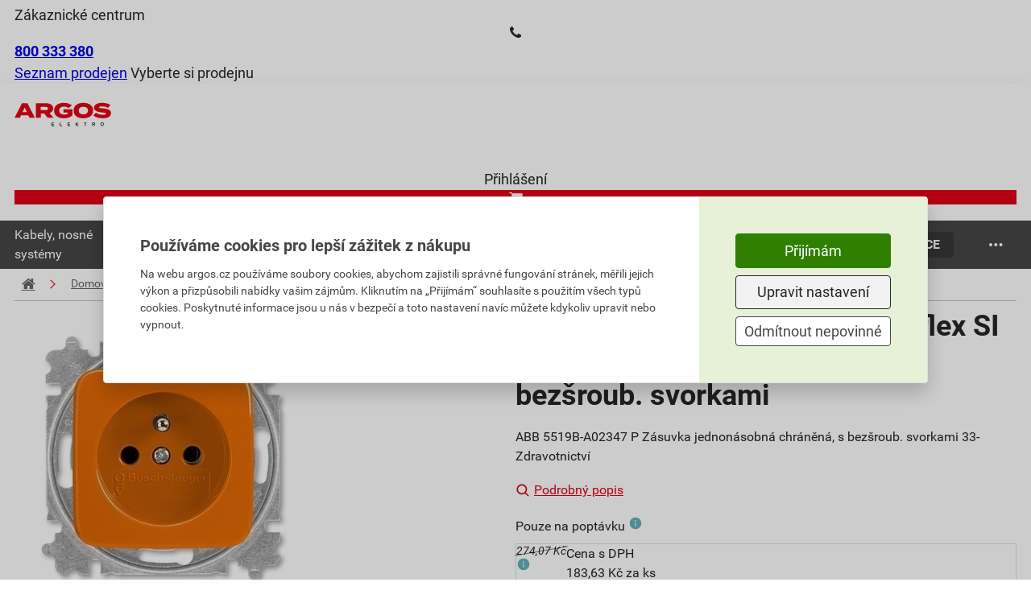

--- FILE ---
content_type: text/html; charset=utf-8
request_url: https://www.argos.cz/produkty/detail/1000005927-abb-5519b-a02347-p-zasuvka-jednonasobna-chranena-s-bezsroub-svorkami-33-zdravotnictvi
body_size: 30423
content:
<!DOCTYPE html>
<html xmlns="http://www.w3.org/1999/xhtml" xml:lang="cs" lang="cs">
    <head><script src="/js-production/src/lib.prototypes.min.js?v=1768302097" ></script>
<script src="/js-production/src/lib.hammer.min.js?v=1768302096" ></script>
<script src="/js-production/src/VueCookiesGtm.min.js?v=1768302096" ></script>
<script src="/vue/dist/production/config/index.min.js?v=1762319368" ></script>
<script src="/js-production/src/lib.jquery.min.js?v=1768302096" ></script>
<script src="/js-production/src/lib.argosCzExponea.min.js?v=1768302096" ></script>
<script src="/js-production/src/lib.accordion.min.js?v=1768302096" ></script>
<script src="/react/gallery/index.umd.cjs?v=1767772763" ></script>
<script src="/react/product-slider/index.umd.cjs?v=1764252978" ></script>
<script src="/react/gift-list/index.umd.cjs?v=1759130245" ></script>

        <!--[if IE]>
        <script type="text/javascript">
            if(typeof localStorage.allowIE == 'undefined'){
                window.location.href = '/aktualizaceprohlizece'
            }
        </script>
        <![endif]-->
<meta charset="UTF-8">
<meta name="author" content="Dek a.s.">
<meta name="viewport" content="width=device-width, initial-scale=1">
<meta name="google-site-verification" content="7QGVOQ0O7QzAC1_tG75JlZubnrRauhjHL6lN1SztDC">
<meta name="google-site-verification" content="CVK76R4TMAIsFbUZWiams1nYfZhe7cz0pgGf_Aon4Pk">
<meta name="facebook-domain-verification" content="54lgx0qj4yuqu7fg2rtteq5u52r1qa">
<meta name="description" content="ABB 5519B-A02347 P Zásuvka jednonásobná chráněná, s bezšroub. svorkami 33-Zdravotnictví">
<meta name="og:image" content="https://cdn1.idek.cz/argos_cz/img/product-eshop/1992433954.jpg">
<meta name="og:type" content="product">
<meta name="og:title" content="Zásuvka jednonásobná ABB Reflex SI 5519B-A02347 P, oranžová, s bezšroub. svorkami">
<meta name="og:description" content="ABB 5519B-A02347 P Zásuvka jednonásobná chráněná, s bezšroub. svorkami 33-Zdravotnictví">
<meta name="og:url" content="https://www.argos.cz/produkty/detail/1000005927-v-zasuvka-jednonasobna-abb-reflex-si-5519b-a02347-p-oranzova-s-bezsroub-svorkami">
<meta name="og:site_name" content="ARGOS ELEKTRO a.s.">
<link rel="canonical" href="https://www.argos.cz/produkty/detail/1000005927-v-zasuvka-jednonasobna-abb-reflex-si-5519b-a02347-p-oranzova-s-bezsroub-svorkami">
<title>Zásuvka jednonásobná ABB Reflex SI 5519B-A02347 P, oranžová, s bezšroub. svorkami</title>
        <link rel="icon" href="/favicon_argos_cz.ico" />
        <link rel="stylesheet" type="text/css" href="/fonts/fontello/css/fontello.css?v=1686665931"  /> 
        <link rel="preconnect" href="https://cdn1.idek.cz">
        <link rel="stylesheet" href="/css-production/index.css?v=1768302101"/>
        <link rel="stylesheet" type="text/css" href="/fonts/font.css" media="screen" />


            <script src='/js-development/src/lib.nprogress.js'></script>
            <script>window.config = new Config("https://eshop.idek.cz", "cz", "+420", "", "argos_cz", null, window.location.origin, "https://cdn1.idek.cz");</script>
            <script type="text/javascript" src="https://secure.smartform.cz/api/v1/smartform.js" async></script>
            <script>
                var smartform = smartform || {}; 
                smartform.beforeInit = function () {
                    smartform.setClientId('ifPi2P0Q2b');
                };
                smartform.afterInit = function () {
                    //Musí být. Z nějakého důvodu má afterInit Silent Exception
                    try {
                        if (typeof initInvoiceSmartForm === "function") { 
                            initInvoiceSmartForm(smartform);
                        }
                        if (typeof initDeliverySmartForm === "function") { 
                            initDeliverySmartForm(smartform);
                        };
                    } catch(error) {
                        console.error(error);
                    }
                };
            </script>
            <script>
                function submitForm(form) {
                    if ($.nette.isInitialized() && form.classList.contains('ajax')) {
                        $(form).trigger('submit');
                    } else {
                        form.submit();
                    }
                }
            </script>
            

<meta name=keywords content=", 5519B-A02347 P">

    <!-- Google Tag Manager -->
    <noscript><iframe src="//www.googletagmanager.com/ns.html?id=GTM-W6GQP8Z" height="0" width="0" style="display:none;visibility:hidden"></iframe></noscript>
    <script>
        (function (w, d, s, l, i) {
            w[l] = w[l] || [];
            w[l].push({'gtm.start':
                        new Date().getTime(), event: 'gtm.js'});
            var f = d.getElementsByTagName(s)[0],
                    j = d.createElement(s), dl = l != 'dataLayer' ? '&l=' + l : '';
            j.async = true;
            j.src = '//www.googletagmanager.com/gtm.js?id=' + i + dl;
            f.parentNode.insertBefore(j, f);
        })(window, document, 'script', 'dataLayer', "GTM-W6GQP8Z");
    </script>
    <!-- End Google Tag Manager -->  
    </head>
    <body shopid="argos_cz" data-js-loggedin="false">


        <div id="wrap">



            <div id="main">
<div class="com-header top">
    <div class="container">
        <div class="content">
            <div>
                    <div class="customer-centrum">
                        <span>Zákaznické centrum</span>
                        <div>
                            <i class="icon-phone"></i>
                            <a href="tel:+420800333380"><b>800 333 380</b></a>
                        </div>
                    </div>
                <div class="store-links">
                    <span class="store-list">
                        <a href="/kontakty">Seznam prodejen</a>
                    </span>
                    <span class="separator"></span>
                    <span>
                            <span class="choose-store" data-dek-group="header" data-dek-control="com-pobocka" data-dek-tasks="open-tab" data-selenium="open-store-list">Vyberte si prodejnu</span>
                    </span>
                </div>
            </div>
            <div>
            </div>
        </div>
    </div>
<div class="com-pobocka hide-height animation-height" data-dek-set-height data-dek-group="header" data-dek-tab="com-pobocka">
	<div class="container">
		<div class="com-pobocka__inner">
			<div class="com-pobocka__content dek_sk-pobocka__content">
				<div class="com-pobocka__text">
					<i class="icon-info-circled"></i>
					<div>Výběr prodejny může ovlivnit skladové zásoby vybraného zboží, jeho cenu, popřípadě i cenu dopravy.</div>
				</div>
				<div class="com-pobocka__stores">
							<a class="com-pobocka__store dek-button-ghost-blue" rel="nofollow" role="button" href="/pobocka-brno/produkty/detail/1000005927" data-id="P700" data-id-land="CZ064" data-js-com-pobocka="store">Brno</a>
							<a class="com-pobocka__store dek-button-ghost-blue" rel="nofollow" role="button" href="/pobocka-frydek-mistek/produkty/detail/1000005927" data-id="P360" data-id-land="CZ080" data-js-com-pobocka="store">Frýdek - Místek</a>
							<a class="com-pobocka__store dek-button-ghost-blue" rel="nofollow" role="button" href="/pobocka-havirov/produkty/detail/1000005927" data-id="P370" data-id-land="CZ080" data-js-com-pobocka="store">Havířov</a>
							<a class="com-pobocka__store dek-button-ghost-blue" rel="nofollow" role="button" href="/pobocka-havlickuv-brod/produkty/detail/1000005927" data-id="P655" data-id-land="CZ063" data-js-com-pobocka="store">Havlíčkův Brod</a>
							<a class="com-pobocka__store dek-button-ghost-blue" rel="nofollow" role="button" href="/pobocka-hodonin/produkty/detail/1000005927" data-id="P720" data-id-land="CZ064" data-js-com-pobocka="store">Hodonín</a>
							<a class="com-pobocka__store dek-button-ghost-blue" rel="nofollow" role="button" href="/pobocka-jesenik/produkty/detail/1000005927" data-id="P890" data-id-land="CZ071" data-js-com-pobocka="store">Jeseník</a>
							<a class="com-pobocka__store dek-button-ghost-blue" rel="nofollow" role="button" href="/pobocka-karvina/produkty/detail/1000005927" data-id="P340" data-id-land="CZ080" data-js-com-pobocka="store">Karviná</a>
							<a class="com-pobocka__store dek-button-ghost-blue" rel="nofollow" role="button" href="/pobocka-klatovy/produkty/detail/1000005927" data-id="P490" data-id-land="CZ032" data-js-com-pobocka="store">Klatovy</a>
							<a class="com-pobocka__store dek-button-ghost-blue" rel="nofollow" role="button" href="/pobocka-krnov/produkty/detail/1000005927" data-id="P380" data-id-land="CZ080" data-js-com-pobocka="store">Krnov</a>
							<a class="com-pobocka__store dek-button-ghost-blue" rel="nofollow" role="button" href="/pobocka-kromeriz/produkty/detail/1000005927" data-id="P390" data-id-land="CZ072" data-js-com-pobocka="store">Kroměříž</a>
							<a class="com-pobocka__store dek-button-ghost-blue" rel="nofollow" role="button" href="/pobocka-novy-jicin/produkty/detail/1000005927" data-id="P310" data-id-land="CZ080" data-js-com-pobocka="store">Nový Jičín</a>
							<a class="com-pobocka__store dek-button-ghost-blue" rel="nofollow" role="button" href="/pobocka-opava/produkty/detail/1000005927" data-id="P850" data-id-land="CZ080" data-js-com-pobocka="store">Opava</a>
							<a class="com-pobocka__store dek-button-ghost-blue" rel="nofollow" role="button" href="/pobocka-ostrava/produkty/detail/1000005927" data-id="P300" data-id-land="CZ080" data-js-com-pobocka="store">Ostrava</a>
							<a class="com-pobocka__store dek-button-ghost-blue" rel="nofollow" role="button" href="/pobocka-pardubice/produkty/detail/1000005927" data-id="P350" data-id-land="CZ053" data-js-com-pobocka="store">Pardubice</a>
							<a class="com-pobocka__store dek-button-ghost-blue" rel="nofollow" role="button" href="/pobocka-pelhrimov/produkty/detail/1000005927" data-id="P670" data-id-land="CZ063" data-js-com-pobocka="store">Pelhřimov</a>
							<a class="com-pobocka__store dek-button-ghost-blue" rel="nofollow" role="button" href="/pobocka-praha-vestec/produkty/detail/1000005927" data-id="P170" data-id-land="CZ020" data-js-com-pobocka="store">Praha Vestec</a>
							<a class="com-pobocka__store dek-button-ghost-blue" rel="nofollow" role="button" href="/pobocka-prostejov/produkty/detail/1000005927" data-id="P820" data-id-land="CZ071" data-js-com-pobocka="store">Prostějov</a>
							<a class="com-pobocka__store dek-button-ghost-blue" rel="nofollow" role="button" href="/pobocka-tabor/produkty/detail/1000005927" data-id="P620" data-id-land="CZ031" data-js-com-pobocka="store">Tábor</a>
							<a class="com-pobocka__store dek-button-ghost-blue" rel="nofollow" role="button" href="/pobocka-trinec/produkty/detail/1000005927" data-id="P320" data-id-land="CZ080" data-js-com-pobocka="store">Třinec</a>
							<a class="com-pobocka__store dek-button-ghost-blue" rel="nofollow" role="button" href="/pobocka-uherske-hradiste/produkty/detail/1000005927" data-id="P771" data-id-land="CZ072" data-js-com-pobocka="store">Uherské Hradiště</a>
				</div>
			</div>
		</div>
	</div>
</div>
<script>
document.querySelectorAll('[data-js-com-pobocka="store"]').forEach(el => {
    el.addEventListener('click', function (e) {
        e.preventDefault();
        window.location.href = el.href + window.location.search
    });
});
</script>
</div>

<div class="com-header bottom no-sticky" data-com-banners-aside="search">
    <div class="container">
        <div class="content">
            <a href="/" class="dek-logo">
                <img class="dek-logo__img" src="https://cdn1.idek.cz/file/argos-logo-67480915.svg" alt="DEK" width="120" height="40" />
            </a>
<div id="r-a-search-bar"></div>
            <div class="icons">
<div class="dek-user" id="snippet-header-dekUser-">

        <div class="dek-user__log-out" data-dek-group="header" data-dek-control="dek-user-login" data-dek-tasks="open-tab">
            <i class="icon-user-circle"></i>
            <span>Přihlášení</span>
        </div>
</div>
<a href="/kosik/krok1" class="com-cart" data-selenium="go-to-checkout" id="snippet-header-cart-cart" onclick="Spinner.show(&quot;Načítáme váš košík.&quot;, false);">
    <div>
        <div class="com-cart__icon">
            <i class="icon-basket"></i>
        </div>
    </div>
</a>
<a class="com-cart-reward  hide" href="/kosik-odmeny/krok1" id="snippet-header-dekKosikBonus-">
    <div class="hide">
        <div class="com-cart-reward__icon">
            <i class="icon-gift"></i>
            <span class="com-cart-reward__count">0</span>
        </div>
    </div>
</a>
<div class="com-hamburger-menu" data-target="com-hamburger-menu">
    <div class="com-hamburger-menu__icon">
        <div class="com-hamburger-menu__icon__bar1"></div>
        <div class="com-hamburger-menu__icon__bar2"></div>
        <div class="com-hamburger-menu__icon__bar3"></div>
    </div>
    <span>menu</span>
</div>
<script>
    (() => {
        const hamburger = document.querySelector('[data-target="com-hamburger-menu"]');
        document.addEventListener('vue-megamenu-setup', (e) => {
            hamburger.onclick = function () {
                if (this.hasClass('active')){
                    e.detail.close();
                    this.removeClass('active');
                } else{
                    e.detail.openCategory({ id: 0, type: 'menu-eshop' })
                    this.addClass('active');
                }
            };
        });
    })();
</script>            </div>
        </div>
    </div>
<div id="snippet-header-dekUserLogin-">
            <div class="dek-user-login animation-height container small hide-height" data-dek-set-height data-dek-group="header" data-dek-tab="dek-user-login">
        <form action="/produkty/detail/1000005927" method="post" role="form" class="dek-user-login__form" id="frm-header-dekUserLogin-form">

            <label for="frmheader-dekUserLogin-form-email" class="required">E-mail</label><input type="email" name="email" role="textbox" id="frmheader-dekUserLogin-form-email" required data-nette-rules='[{"op":":filled","msg":"Je nutné vyplnit Váš email"},{"op":":email","msg":"E-mail nemá správný formát"}]' class="text">

            <label for="frmheader-dekUserLogin-form-password" class="required">Heslo</label><input type="password" name="password" role="textbox" id="frmheader-dekUserLogin-form-password" required data-nette-rules='[{"op":":filled","msg":"Je nutné vyplnit heslo"}]' class="text">

            <label for="frmheader-dekUserLogin-form-remember" class="dek-checkbox"><input type="checkbox" name="remember" role="checkbox" id="frmheader-dekUserLogin-form-remember"><span class="dek-checkbox__check"></span><span class="dek-checkbox__label">Neodhlašovat</span></label>

            <div class="dek-user-login__buttons">
                <a href="/prihlaseni/zapomenute-heslo" class="dek-user-login__link" data-selenium="plink-login">Nepamatujete si heslo?</a>
                <input type="submit" name="send" role="button" class="dek-button-green" data-selenium="but-login" value="Přihlásit">
            </div>

            <div class="dek-user-login__sing-in">
                <div>Ještě nemáte účet?</div>
                <a href="/registrace/" class="dek-user-login__link" rel="nofollow" data-selenium="plink-registration">Zaregistrujte se</a>
            </div>
        <input type="hidden" name="_do" value="header-dekUserLogin-form-submit"></form>


        </div>

</div>
<div class="com-user-menu hide-height animation-height" data-dek-set-height data-dek-group="header" data-dek-tab="com-user-menu" data-dek-desktop-close>
    <div class="container">
    </div>
</div>
</div>
<div id="vue-megamenu">
    <!--fallback menu-->
    <div class="vue-megamenu vue-megamenu-fallback">
        <div class="vue-megamenu-navbar">
                <div class="vue-megamenu__section">
                    <a href="/sekce/690-kabely-nosne-systemy" class="vue-megamenu__section__link">
                        <span>Kabely,   nosné systémy</span>
                    </a>
                 </div>
                <div class="vue-megamenu__section">
                    <a href="/sekce/31-svetelna-technika" class="vue-megamenu__section__link">
                        <span>Světelná technika</span>
                    </a>
                 </div>
                <div class="vue-megamenu__section">
                    <a href="/sekce/382-slaboproud" class="vue-megamenu__section__link">
                        <span>Slaboproudá technika</span>
                    </a>
                 </div>
                <div class="vue-megamenu__section">
                    <a href="/sekce/52-domovni-pristroje" class="vue-megamenu__section__link">
                        <span>Domovní přístroje</span>
                    </a>
                 </div>
                <div class="vue-megamenu__section">
                    <a href="/sekce/719-rozvadece-vn-nn-trafa" class="vue-megamenu__section__link">
                        <span>Rozvaděče, jističe a energetika</span>
                    </a>
                 </div>
                <div class="vue-megamenu__section">
                    <a href="/sekce/831-topeni-chlazeni-mar" class="vue-megamenu__section__link">
                        <span>Topení, chlazení, MaR</span>
                    </a>
                 </div>
                <div class="vue-megamenu__section">
                    <a href="/sekce/32-fotovoltaika" class="vue-megamenu__section__link">
                        <span>Fotovoltaika,  e-mobilita</span>
                    </a>
                 </div>
                <div class="vue-megamenu__section">
                    <a href="/sekce/6-hromosvod-instalacni-material" class="vue-megamenu__section__link">
                        <span>Hromosvod, instalační mat.</span>
                    </a>
                 </div>
        </div>
    </div>
</div>
<style>
@media screen and (max-width: 980px)
{
    .vue-megamenu-fallback {
        display:none;
    }
 }
</style>
<script>
    function mountVueMegamenu() {
        VueMegamenu.mount({ 
            sections: JSON.parse("[{\"id\":690,\"name\":\"Kabely,   nosn\\u00e9 syst\\u00e9my\",\"title\":\"kabely-nosne-systemy\",\"image\":\"https:\\/\\/cdn1.idek.cz\\/argos_cz\\/img\\/category\\/292387136.jpg\",\"url\":\"\\/sekce\\/690-kabely-nosne-systemy\",\"type\":\"ESHOP\",\"category\":[{\"id\":476,\"name\":\"Kabely\",\"title\":\"kabely\",\"image\":\"https:\\/\\/cdn1.idek.cz\\/argos_cz\\/img\\/category\\/1429079446.jpg\",\"url\":\"\\/produkty\\/vypis\\/476-kabely\",\"type\":\"ESHOP\",\"category\":[{\"id\":570,\"name\":\"Instala\\u010dn\\u00ed kabely\",\"title\":\"instalacni-kabely\",\"image\":\"https:\\/\\/cdn1.idek.cz\\/argos_cz\\/img\\/category\\/1429079446.jpg\",\"url\":\"\\/produkty\\/vypis\\/570-instalacni-kabely\",\"type\":\"ESHOP\"},{\"id\":572,\"name\":\"Propojovac\\u00ed vodi\\u010de\",\"title\":\"propojovaci-vodice\",\"image\":\"https:\\/\\/cdn1.idek.cz\\/argos_cz\\/img\\/category\\/-340637190.jpg\",\"url\":\"\\/produkty\\/vypis\\/572-propojovaci-vodice\",\"type\":\"ESHOP\"},{\"id\":735,\"name\":\"Silov\\u00e9 kabely do 1kV\",\"title\":\"silove-kabely-do-1kv\",\"image\":\"https:\\/\\/cdn1.idek.cz\\/argos_cz\\/img\\/category\\/-570234500.jpg\",\"url\":\"\\/produkty\\/vypis\\/735-silove-kabely-do-1kv\",\"type\":\"ESHOP\"},{\"id\":737,\"name\":\"Bezhalogenov\\u00e9 kabely a vodi\\u010de\",\"title\":\"bezhalogenove-kabely-a-vodice\",\"image\":\"https:\\/\\/cdn1.idek.cz\\/argos_cz\\/img\\/category\\/1030955997.jpg\",\"url\":\"\\/produkty\\/vypis\\/737-bezhalogenove-kabely-a-vodice\",\"type\":\"ESHOP\"},{\"id\":742,\"name\":\"Silov\\u00e9 kabely nad 1kV a vzdu\\u0161n\\u00e9 veden\\u00ed\",\"title\":\"silove-kabely-nad-1kv-a-vzdusne-vedeni\",\"image\":\"https:\\/\\/cdn1.idek.cz\\/argos_cz\\/img\\/category\\/1151746535.jpg\",\"url\":\"\\/produkty\\/vypis\\/742-silove-kabely-nad-1kv-a-vzdusne-vedeni\",\"type\":\"ESHOP\"},{\"id\":769,\"name\":\"\\u0158\\u00edd\\u00edc\\u00ed a kontroln\\u00ed kabely\",\"title\":\"ridici-a-kontrolni-kabely\",\"image\":\"https:\\/\\/cdn1.idek.cz\\/argos_cz\\/img\\/category\\/271681255.jpg\",\"url\":\"\\/produkty\\/vypis\\/769-ridici-a-kontrolni-kabely\",\"type\":\"ESHOP\"},{\"id\":773,\"name\":\"Pry\\u017eov\\u00e9 kabely\",\"title\":\"pryzove-kabely\",\"image\":\"https:\\/\\/cdn1.idek.cz\\/argos_cz\\/img\\/category\\/221585029.jpg\",\"url\":\"\\/produkty\\/vypis\\/773-pryzove-kabely\",\"type\":\"ESHOP\"},{\"id\":795,\"name\":\"Flexibiln\\u00ed kabely + flexo \\u0161\\u0148\\u016fry\",\"title\":\"flexibilni-kabely-flexo-snury\",\"image\":\"https:\\/\\/cdn1.idek.cz\\/argos_cz\\/img\\/category\\/-375300806.jpg\",\"url\":\"\\/produkty\\/vypis\\/795-flexibilni-kabely-flexo-snury\",\"type\":\"ESHOP\"},{\"id\":1075,\"name\":\"Kabely pro FVE\",\"title\":\"kabely-pro-fve\",\"image\":null,\"url\":\"\\/produkty\\/vypis\\/1075-kabely-pro-fve\",\"type\":\"ESHOP\"},{\"id\":1096,\"name\":\"Speci\\u00e1ln\\u00ed kabely a vodi\\u010de\",\"title\":\"specialni-kabely-a-vodice\",\"image\":\"https:\\/\\/cdn1.idek.cz\\/argos_cz\\/img\\/category\\/-1793629155.jpg\",\"url\":\"\\/produkty\\/vypis\\/1096-specialni-kabely-a-vodice\",\"type\":\"ESHOP\"},{\"id\":1102,\"name\":\"Sd\\u011blovac\\u00ed a datov\\u00e9 kabely\",\"title\":\"sdelovaci-a-datove-kabely\",\"image\":\"https:\\/\\/cdn1.idek.cz\\/argos_cz\\/img\\/category\\/1058274114.jpg\",\"url\":\"\\/produkty\\/vypis\\/1102-sdelovaci-a-datove-kabely\",\"type\":\"ESHOP\"},{\"id\":1113,\"name\":\"V\\u00fdprodej zbytkov\\u00fdch d\\u00e9lek kabel\\u016f\",\"title\":\"vyprodej-zbytkovych-delek-kabelu\",\"image\":\"https:\\/\\/cdn1.idek.cz\\/argos_cz\\/img\\/category\\/519005734.jpg\",\"url\":\"\\/produkty\\/vypis\\/1113-vyprodej-zbytkovych-delek-kabelu\",\"type\":\"ESHOP\"}]},{\"id\":195,\"name\":\"Nosn\\u00e9 syst\\u00e9my a chr\\u00e1ni\\u010dky\",\"title\":\"nosne-systemy-a-chranicky\",\"image\":\"https:\\/\\/cdn1.idek.cz\\/argos_cz\\/img\\/category\\/1236852393.jpg\",\"url\":\"\\/produkty\\/vypis\\/195-nosne-systemy-a-chranicky\",\"type\":\"ESHOP\",\"category\":[{\"id\":573,\"name\":\"Kabelov\\u00e9 \\u017elaby kan\\u00e1ly a \\u017eeb\\u0159\\u00edky\",\"title\":\"kabelove-zlaby-kanaly-a-zebriky\",\"image\":\"https:\\/\\/cdn1.idek.cz\\/argos_cz\\/img\\/category\\/1770806238.jpg\",\"url\":\"\\/produkty\\/vypis\\/573-kabelove-zlaby-kanaly-a-zebriky\",\"type\":\"ESHOP\"},{\"id\":1097,\"name\":\"Elektroinstala\\u010dn\\u00ed li\\u0161ty\",\"title\":\"elektroinstalacni-listy\",\"image\":\"https:\\/\\/cdn1.idek.cz\\/argos_cz\\/img\\/category\\/1739680762.jpg\",\"url\":\"\\/produkty\\/vypis\\/1097-elektroinstalacni-listy\",\"type\":\"ESHOP\"},{\"id\":2530,\"name\":\"Trubky a chr\\u00e1ni\\u010dky\",\"title\":\"trubky-a-chranicky\",\"image\":\"https:\\/\\/cdn1.idek.cz\\/argos_cz\\/img\\/category\\/2101009761.jpg\",\"url\":\"\\/produkty\\/vypis\\/2530-trubky-a-chranicky\",\"type\":\"ESHOP\"},{\"id\":190,\"name\":\"Upev\\u0148ovac\\u00ed technika\",\"title\":\"upevnovaci-technika\",\"image\":\"https:\\/\\/cdn1.idek.cz\\/argos_cz\\/img\\/category\\/-1327528697.jpg\",\"url\":\"\\/produkty\\/vypis\\/190-upevnovaci-technika\",\"type\":\"ESHOP\"}]}]},{\"id\":183,\"name\":\"Sv\\u011bteln\\u00e1 technika\",\"title\":\"svetelna-technika\",\"image\":\"https:\\/\\/cdn1.idek.cz\\/argos_cz\\/img\\/category\\/-1361266597.jpg\",\"url\":\"\\/sekce\\/31-svetelna-technika\",\"type\":\"ESHOP\",\"category\":[{\"id\":724,\"name\":\"Sv\\u00edtidla\",\"title\":\"svitidla\",\"image\":\"https:\\/\\/cdn1.idek.cz\\/argos_cz\\/img\\/category\\/-416391737.jpg\",\"url\":\"\\/produkty\\/vypis\\/724-svitidla\",\"type\":\"ESHOP\",\"category\":[{\"id\":17,\"name\":\"Technick\\u00e1 sv\\u00edtidla\",\"title\":\"technicka-svitidla\",\"image\":\"https:\\/\\/cdn1.idek.cz\\/argos_cz\\/img\\/category\\/1295974585.jpg\",\"url\":\"\\/produkty\\/vypis\\/17-technicka-svitidla\",\"type\":\"ESHOP\"},{\"id\":1089,\"name\":\"Interi\\u00e9rov\\u00e1 sv\\u00edtidla\",\"title\":\"interierova-svitidla\",\"image\":\"https:\\/\\/cdn1.idek.cz\\/argos_cz\\/img\\/category\\/1192746602.jpg\",\"url\":\"\\/produkty\\/vypis\\/1089-interierova-svitidla\",\"type\":\"ESHOP\"},{\"id\":21,\"name\":\"Venkovn\\u00ed sv\\u00edtidla\",\"title\":\"venkovni-svitidla\",\"image\":\"https:\\/\\/cdn1.idek.cz\\/argos_cz\\/img\\/category\\/-1085269100.jpg\",\"url\":\"\\/produkty\\/vypis\\/21-venkovni-svitidla\",\"type\":\"ESHOP\"},{\"id\":2284,\"name\":\"Ve\\u0159ejn\\u00e9 osv\\u011btlen\\u00ed\",\"title\":\"verejne-osvetleni\",\"image\":\"https:\\/\\/cdn1.idek.cz\\/argos_cz\\/img\\/category\\/-344506690.jpg\",\"url\":\"\\/produkty\\/vypis\\/2284-verejne-osvetleni\",\"type\":\"ESHOP\"},{\"id\":2310,\"name\":\"LED p\\u00e1sky a nap\\u00e1jec\\u00ed zdroje\",\"title\":\"led-pasky-a-napajeci-zdroje\",\"image\":\"https:\\/\\/cdn1.idek.cz\\/argos_cz\\/img\\/category\\/-331656609.jpg\",\"url\":\"\\/produkty\\/vypis\\/2310-led-pasky-a-napajeci-zdroje\",\"type\":\"ESHOP\"},{\"id\":2305,\"name\":\"Reflektory\",\"title\":\"reflektory\",\"image\":\"https:\\/\\/cdn1.idek.cz\\/argos_cz\\/img\\/category\\/117642296.jpg\",\"url\":\"\\/produkty\\/vypis\\/2305-reflektory\",\"type\":\"ESHOP\"},{\"id\":2287,\"name\":\"Li\\u0161tov\\u00e1 sv\\u00edtidla\",\"title\":\"listova-svitidla\",\"image\":\"https:\\/\\/cdn1.idek.cz\\/argos_cz\\/img\\/category\\/1819465887.jpg\",\"url\":\"\\/produkty\\/vypis\\/2287-listova-svitidla\",\"type\":\"ESHOP\"},{\"id\":2311,\"name\":\"V\\u00c1NOCE\",\"title\":\"vanoce\",\"image\":\"https:\\/\\/cdn1.idek.cz\\/argos_cz\\/img\\/category\\/-576314092.jpg\",\"url\":\"\\/produkty\\/vypis\\/2311-vanoce\",\"type\":\"ESHOP\"}]},{\"id\":89,\"name\":\"\\u017d\\u00e1rovky, z\\u00e1\\u0159ivky, LED\",\"title\":\"zarovky-zarivky-led\",\"image\":\"https:\\/\\/cdn1.idek.cz\\/argos_cz\\/img\\/category\\/1976331663.jpg\",\"url\":\"\\/produkty\\/vypis\\/89-zarovky-zarivky-led\",\"type\":\"ESHOP\",\"category\":[{\"id\":5079,\"name\":\"LED\",\"title\":\"led\",\"image\":\"https:\\/\\/cdn1.idek.cz\\/argos_cz\\/img\\/category\\/738271441.jpg\",\"url\":\"\\/produkty\\/vypis\\/5079-led\",\"type\":\"ESHOP\"},{\"id\":2532,\"name\":\"Tradi\\u010dn\\u00ed\",\"title\":\"tradicni\",\"image\":\"https:\\/\\/cdn1.idek.cz\\/argos_cz\\/img\\/category\\/607309728.jpg\",\"url\":\"\\/produkty\\/vypis\\/2532-tradicni\",\"type\":\"ESHOP\"},{\"id\":2932,\"name\":\"V\\u00fdbojky\",\"title\":\"vybojky\",\"image\":\"https:\\/\\/cdn1.idek.cz\\/argos_cz\\/img\\/category\\/-491391372.jpg\",\"url\":\"\\/produkty\\/vypis\\/2932-vybojky\",\"type\":\"ESHOP\"},{\"id\":575,\"name\":\"Speci\\u00e1ln\\u00ed\",\"title\":\"specialni\",\"image\":\"https:\\/\\/cdn1.idek.cz\\/argos_cz\\/img\\/category\\/1040848939.jpg\",\"url\":\"\\/produkty\\/vypis\\/575-specialni\",\"type\":\"ESHOP\"}]},{\"id\":446,\"name\":\"Sto\\u017e\\u00e1ry\",\"title\":\"stozary\",\"image\":\"https:\\/\\/cdn1.idek.cz\\/argos_cz\\/img\\/category\\/-24273176.jpg\",\"url\":\"\\/produkty\\/vypis\\/446-stozary\",\"type\":\"ESHOP\",\"category\":[{\"id\":2422,\"name\":\"Stup\\u0148ovit\\u00e9\",\"title\":\"stupnovite\",\"image\":null,\"url\":\"\\/produkty\\/vypis\\/2422-stupnovite\",\"type\":\"ESHOP\"},{\"id\":2642,\"name\":\"Ku\\u017eelov\\u00e9\",\"title\":\"kuzelove\",\"image\":null,\"url\":\"\\/produkty\\/vypis\\/2642-kuzelove\",\"type\":\"ESHOP\"},{\"id\":2644,\"name\":\"Hran\\u011bn\\u00e9\",\"title\":\"hranene\",\"image\":null,\"url\":\"\\/produkty\\/vypis\\/2644-hranene\",\"type\":\"ESHOP\"},{\"id\":2738,\"name\":\"Ocelov\\u00e9 sto\\u017e\\u00e1ry a v\\u00fdlo\\u017en\\u00edky\",\"title\":\"ocelove-stozary-a-vylozniky\",\"image\":null,\"url\":\"\\/produkty\\/vypis\\/2738-ocelove-stozary-a-vylozniky\",\"type\":\"ESHOP\"},{\"id\":2340,\"name\":\"P\\u0159\\u00edslu\\u0161enstv\\u00ed pro sto\\u017e\\u00e1ry osv\\u011btlen\\u00ed\",\"title\":\"prislusenstvi-pro-stozary-osvetleni\",\"image\":null,\"url\":\"\\/produkty\\/vypis\\/2340-prislusenstvi-pro-stozary-osvetleni\",\"type\":\"ESHOP\"}]},{\"id\":417,\"name\":\"V\\u00fdprodej\",\"title\":\"vyprodej\",\"image\":\"https:\\/\\/cdn1.idek.cz\\/argos_cz\\/img\\/category\\/-472897412.jpg\",\"url\":\"\\/produkty\\/vypis\\/417-vyprodej\",\"type\":\"ESHOP\",\"category\":[{\"id\":2576,\"name\":\"LED \\u017e\\u00e1rovky\",\"title\":\"led-zarovky\",\"image\":\"https:\\/\\/cdn1.idek.cz\\/argos_cz\\/img\\/category\\/23305224.jpg\",\"url\":\"\\/produkty\\/vypis\\/2576-led-zarovky\",\"type\":\"ESHOP\"},{\"id\":412,\"name\":\"Standardn\\u00ed \\u017e\\u00e1rovky\",\"title\":\"standardni-zarovky\",\"image\":\"https:\\/\\/cdn1.idek.cz\\/argos_cz\\/img\\/category\\/1689753290.jpg\",\"url\":\"\\/produkty\\/vypis\\/412-standardni-zarovky\",\"type\":\"ESHOP\"},{\"id\":420,\"name\":\"Stropn\\u00ed a n\\u00e1st\\u011bnn\\u00e9 sv\\u00edtidla\",\"title\":\"stropni-a-nastenne-svitidla\",\"image\":\"https:\\/\\/cdn1.idek.cz\\/argos_cz\\/img\\/category\\/576645005.jpg\",\"url\":\"\\/produkty\\/vypis\\/420-stropni-a-nastenne-svitidla\",\"type\":\"ESHOP\"},{\"id\":2578,\"name\":\"Downlight sv\\u00edtidla\",\"title\":\"downlight-svitidla\",\"image\":\"https:\\/\\/cdn1.idek.cz\\/argos_cz\\/img\\/category\\/-184692600.jpg\",\"url\":\"\\/produkty\\/vypis\\/2578-downlight-svitidla\",\"type\":\"ESHOP\"},{\"id\":2415,\"name\":\"Bodov\\u00e9 sv\\u00edtidla, reflektory\",\"title\":\"bodove-svitidla-reflektory\",\"image\":\"https:\\/\\/cdn1.idek.cz\\/argos_cz\\/img\\/category\\/-1930182431.jpg\",\"url\":\"\\/produkty\\/vypis\\/2415-bodove-svitidla-reflektory\",\"type\":\"ESHOP\"},{\"id\":2641,\"name\":\"Sv\\u011bteln\\u00e9 \\u0159et\\u011bzy a p\\u00e1sy\",\"title\":\"svetelne-retezy-a-pasy\",\"image\":\"https:\\/\\/cdn1.idek.cz\\/argos_cz\\/img\\/category\\/-1931331544.jpg\",\"url\":\"\\/produkty\\/vypis\\/2641-svetelne-retezy-a-pasy\",\"type\":\"ESHOP\"},{\"id\":2645,\"name\":\"Orienta\\u010dn\\u00ed sv\\u00edtidla\",\"title\":\"orientacni-svitidla\",\"image\":\"https:\\/\\/cdn1.idek.cz\\/argos_cz\\/img\\/category\\/965225019.jpg\",\"url\":\"\\/produkty\\/vypis\\/2645-orientacni-svitidla\",\"type\":\"ESHOP\"},{\"id\":422,\"name\":\"Venkovn\\u00ed sv\\u00edtidla\",\"title\":\"venkovni-svitidla\",\"image\":\"https:\\/\\/cdn1.idek.cz\\/argos_cz\\/img\\/category\\/-1929417988.jpg\",\"url\":\"\\/produkty\\/vypis\\/422-venkovni-svitidla\",\"type\":\"ESHOP\"},{\"id\":2609,\"name\":\"Ve\\u0159ejn\\u00e9 osv\\u011btlen\\u00ed\",\"title\":\"verejne-osvetleni\",\"image\":\"https:\\/\\/cdn1.idek.cz\\/argos_cz\\/img\\/category\\/-670525222.jpg\",\"url\":\"\\/produkty\\/vypis\\/2609-verejne-osvetleni\",\"type\":\"ESHOP\"},{\"id\":2588,\"name\":\"Pr\\u016fmyslov\\u00e9 sv\\u00edtidla\",\"title\":\"prumyslove-svitidla\",\"image\":\"https:\\/\\/cdn1.idek.cz\\/argos_cz\\/img\\/category\\/-87240344.jpg\",\"url\":\"\\/produkty\\/vypis\\/2588-prumyslove-svitidla\",\"type\":\"ESHOP\"},{\"id\":380,\"name\":\"Nouzov\\u00e9 osv\\u011btlen\\u00ed\",\"title\":\"nouzove-osvetleni\",\"image\":\"https:\\/\\/cdn1.idek.cz\\/argos_cz\\/img\\/category\\/-2030454683.jpg\",\"url\":\"\\/produkty\\/vypis\\/380-nouzove-osvetleni\",\"type\":\"ESHOP\"},{\"id\":2596,\"name\":\"Mont\\u00e1\\u017en\\u00ed sv\\u00edtidla\",\"title\":\"montazni-svitidla\",\"image\":\"https:\\/\\/cdn1.idek.cz\\/argos_cz\\/img\\/category\\/-1230694885.jpg\",\"url\":\"\\/produkty\\/vypis\\/2596-montazni-svitidla\",\"type\":\"ESHOP\"},{\"id\":2780,\"name\":\"Z\\u00e1\\u0159ivky\",\"title\":\"zarivky\",\"image\":\"https:\\/\\/cdn1.idek.cz\\/argos_cz\\/img\\/category\\/1421415420.jpg\",\"url\":\"\\/produkty\\/vypis\\/2780-zarivky\",\"type\":\"ESHOP\"},{\"id\":2785,\"name\":\"Start\\u00e9r\",\"title\":\"starter\",\"image\":\"https:\\/\\/cdn1.idek.cz\\/argos_cz\\/img\\/category\\/1344421424.jpg\",\"url\":\"\\/produkty\\/vypis\\/2785-starter\",\"type\":\"ESHOP\"},{\"id\":2607,\"name\":\"Kompaktn\\u00ed z\\u00e1\\u0159ivky\",\"title\":\"kompaktni-zarivky\",\"image\":\"https:\\/\\/cdn1.idek.cz\\/argos_cz\\/img\\/category\\/-49508043.jpg\",\"url\":\"\\/produkty\\/vypis\\/2607-kompaktni-zarivky\",\"type\":\"ESHOP\"},{\"id\":2637,\"name\":\"Halogenov\\u00e9 \\u017e\\u00e1rovky\",\"title\":\"halogenove-zarovky\",\"image\":\"https:\\/\\/cdn1.idek.cz\\/argos_cz\\/img\\/category\\/1836139704.jpg\",\"url\":\"\\/produkty\\/vypis\\/2637-halogenove-zarovky\",\"type\":\"ESHOP\"},{\"id\":2782,\"name\":\"Metalhalogenov\\u00e9 v\\u00fdbojky\",\"title\":\"metalhalogenove-vybojky\",\"image\":\"https:\\/\\/cdn1.idek.cz\\/argos_cz\\/img\\/category\\/-886684632.jpg\",\"url\":\"\\/produkty\\/vypis\\/2782-metalhalogenove-vybojky\",\"type\":\"ESHOP\"},{\"id\":2594,\"name\":\"Sod\\u00edkov\\u00e9 v\\u00fdbojky\",\"title\":\"sodikove-vybojky\",\"image\":\"https:\\/\\/cdn1.idek.cz\\/argos_cz\\/img\\/category\\/965808424.jpg\",\"url\":\"\\/produkty\\/vypis\\/2594-sodikove-vybojky\",\"type\":\"ESHOP\"},{\"id\":2592,\"name\":\"Zdroje a trafa\",\"title\":\"zdroje-a-trafa\",\"image\":\"https:\\/\\/cdn1.idek.cz\\/argos_cz\\/img\\/category\\/1828688294.jpg\",\"url\":\"\\/produkty\\/vypis\\/2592-zdroje-a-trafa\",\"type\":\"ESHOP\"},{\"id\":2643,\"name\":\"Speci\\u00e1ln\\u00ed \\u017e\\u00e1rovky\",\"title\":\"specialni-zarovky\",\"image\":\"https:\\/\\/cdn1.idek.cz\\/argos_cz\\/img\\/category\\/-1044445140.jpg\",\"url\":\"\\/produkty\\/vypis\\/2643-specialni-zarovky\",\"type\":\"ESHOP\"},{\"id\":426,\"name\":\"Akumul\\u00e1tory a nab\\u00edje\\u010dky\",\"title\":\"akumulatory-a-nabijecky\",\"image\":\"https:\\/\\/cdn1.idek.cz\\/argos_cz\\/img\\/category\\/1212482214.jpg\",\"url\":\"\\/produkty\\/vypis\\/426-akumulatory-a-nabijecky\",\"type\":\"ESHOP\"},{\"id\":2787,\"name\":\"Stoln\\u00ed lampy\",\"title\":\"stolni-lampy\",\"image\":\"https:\\/\\/cdn1.idek.cz\\/argos_cz\\/img\\/category\\/496511382.jpg\",\"url\":\"\\/produkty\\/vypis\\/2787-stolni-lampy\",\"type\":\"ESHOP\"},{\"id\":641,\"name\":\"Ru\\u010dn\\u00ed sv\\u00edtilna\",\"title\":\"rucni-svitilna\",\"image\":\"https:\\/\\/cdn1.idek.cz\\/argos_cz\\/img\\/category\\/101036813.jpg\",\"url\":\"\\/produkty\\/vypis\\/641-rucni-svitilna\",\"type\":\"ESHOP\"},{\"id\":2590,\"name\":\"P\\u0159ed\\u0159adn\\u00edky\",\"title\":\"predradniky\",\"image\":\"https:\\/\\/cdn1.idek.cz\\/argos_cz\\/img\\/category\\/-716094563.jpg\",\"url\":\"\\/produkty\\/vypis\\/2590-predradniky\",\"type\":\"ESHOP\"},{\"id\":22,\"name\":\"Obj\\u00edmky\",\"title\":\"objimky\",\"image\":\"https:\\/\\/cdn1.idek.cz\\/argos_cz\\/img\\/category\\/195238370.jpg\",\"url\":\"\\/produkty\\/vypis\\/22-objimky\",\"type\":\"ESHOP\"},{\"id\":2639,\"name\":\"P\\u0159\\u00edslu\\u0161enstv\\u00ed pro sv\\u00edtidla\",\"title\":\"prislusenstvi-pro-svitidla\",\"image\":\"https:\\/\\/cdn1.idek.cz\\/argos_cz\\/img\\/category\\/1773051301.jpg\",\"url\":\"\\/produkty\\/vypis\\/2639-prislusenstvi-pro-svitidla\",\"type\":\"ESHOP\"},{\"id\":2730,\"name\":\"Sv\\u00e1te\\u010dn\\u00ed osv\\u011btlen\\u00ed\",\"title\":\"svatecni-osvetleni\",\"image\":\"https:\\/\\/cdn1.idek.cz\\/argos_cz\\/img\\/category\\/1042887249.jpg\",\"url\":\"\\/produkty\\/vypis\\/2730-svatecni-osvetleni\",\"type\":\"ESHOP\"}]}]},{\"id\":382,\"name\":\"Slaboproud\\u00e1 technika\",\"title\":\"slaboprouda-technika\",\"image\":\"https:\\/\\/cdn1.idek.cz\\/argos_cz\\/img\\/category\\/1403446500.jpg\",\"url\":\"\\/sekce\\/382-slaboproud\",\"type\":\"ESHOP\",\"category\":[{\"id\":6203,\"name\":\"Strukturovan\\u00e1 kabel\\u00e1\\u017e\",\"title\":\"strukturovana-kabelaz\",\"image\":\"https:\\/\\/cdn1.idek.cz\\/argos_cz\\/img\\/category\\/1024825045.jpg\",\"url\":\"\\/produkty\\/vypis\\/6203-strukturovana-kabelaz\",\"type\":\"ESHOP\",\"category\":[{\"id\":6194,\"name\":\"Datov\\u00e9 kabely\",\"title\":\"datove-kabely\",\"image\":\"https:\\/\\/cdn1.idek.cz\\/argos_cz\\/img\\/category\\/1024825045.jpg\",\"url\":\"\\/produkty\\/vypis\\/6194-datove-kabely\",\"type\":\"ESHOP\"},{\"id\":6204,\"name\":\"Datov\\u00e9 rozvad\\u011b\\u010de\",\"title\":\"datove-rozvadece\",\"image\":\"https:\\/\\/cdn1.idek.cz\\/argos_cz\\/img\\/category\\/1966526085.jpg\",\"url\":\"\\/produkty\\/vypis\\/6204-datove-rozvadece\",\"type\":\"ESHOP\"},{\"id\":6361,\"name\":\"Patch kabely\",\"title\":\"patch-kabely\",\"image\":\"https:\\/\\/cdn1.idek.cz\\/argos_cz\\/img\\/category\\/597006012.jpg\",\"url\":\"\\/produkty\\/vypis\\/6361-patch-kabely\",\"type\":\"ESHOP\"},{\"id\":6593,\"name\":\"Patch panely\",\"title\":\"patch-panely\",\"image\":\"https:\\/\\/cdn1.idek.cz\\/argos_cz\\/img\\/category\\/-2003348133.jpg\",\"url\":\"\\/produkty\\/vypis\\/6593-patch-panely\",\"type\":\"ESHOP\"},{\"id\":6209,\"name\":\"Keystony\",\"title\":\"keystony\",\"image\":\"https:\\/\\/cdn1.idek.cz\\/argos_cz\\/img\\/category\\/500008803.jpg\",\"url\":\"\\/produkty\\/vypis\\/6209-keystony\",\"type\":\"ESHOP\"},{\"id\":6618,\"name\":\"Boxy, rozdvojky a spojky\",\"title\":\"boxy-rozdvojky-a-spojky\",\"image\":\"https:\\/\\/cdn1.idek.cz\\/argos_cz\\/img\\/category\\/1882341135.jpg\",\"url\":\"\\/produkty\\/vypis\\/6618-boxy-rozdvojky-a-spojky\",\"type\":\"ESHOP\"},{\"id\":6225,\"name\":\"Konektory a ochrany\",\"title\":\"konektory-a-ochrany\",\"image\":\"https:\\/\\/cdn1.idek.cz\\/argos_cz\\/img\\/category\\/-1601704340.jpg\",\"url\":\"\\/produkty\\/vypis\\/6225-konektory-a-ochrany\",\"type\":\"ESHOP\"},{\"id\":6345,\"name\":\"N\\u00e1\\u0159ad\\u00ed\",\"title\":\"naradi\",\"image\":\"https:\\/\\/cdn1.idek.cz\\/argos_cz\\/img\\/category\\/-1684336219.jpg\",\"url\":\"\\/produkty\\/vypis\\/6345-naradi\",\"type\":\"ESHOP\"},{\"id\":2054,\"name\":\"Ostatn\\u00ed\",\"title\":\"ostatni\",\"image\":\"https:\\/\\/cdn1.idek.cz\\/argos_cz\\/img\\/category\\/-1684296413.jpg\",\"url\":\"\\/produkty\\/vypis\\/2054-ostatni\",\"type\":\"ESHOP\"}]},{\"id\":6103,\"name\":\"Optick\\u00e9 s\\u00edt\\u011b\",\"title\":\"opticke-site\",\"image\":\"https:\\/\\/cdn1.idek.cz\\/argos_cz\\/img\\/category\\/-923458077.jpg\",\"url\":\"\\/produkty\\/vypis\\/6103-opticke-site\",\"type\":\"ESHOP\",\"category\":[{\"id\":7354,\"name\":\"Optick\\u00e9 kabely\",\"title\":\"opticke-kabely\",\"image\":\"https:\\/\\/cdn1.idek.cz\\/argos_cz\\/img\\/category\\/-923458077.jpg\",\"url\":\"\\/produkty\\/vypis\\/7354-opticke-kabely\",\"type\":\"ESHOP\"},{\"id\":7539,\"name\":\"Patch kabely\",\"title\":\"patch-kabely\",\"image\":\"https:\\/\\/cdn1.idek.cz\\/argos_cz\\/img\\/category\\/115292563.jpg\",\"url\":\"\\/produkty\\/vypis\\/7539-patch-kabely\",\"type\":\"ESHOP\"},{\"id\":7561,\"name\":\"Pigtaily\",\"title\":\"pigtaily\",\"image\":\"https:\\/\\/cdn1.idek.cz\\/argos_cz\\/img\\/category\\/-1825273468.jpg\",\"url\":\"\\/produkty\\/vypis\\/7561-pigtaily\",\"type\":\"ESHOP\"},{\"id\":7202,\"name\":\"Chr\\u00e1ni\\u010dky optick\\u00e9ho kabelu\",\"title\":\"chranicky-optickeho-kabelu\",\"image\":\"https:\\/\\/cdn1.idek.cz\\/argos_cz\\/img\\/category\\/-1290533839.jpg\",\"url\":\"\\/produkty\\/vypis\\/7202-chranicky-optickeho-kabelu\",\"type\":\"ESHOP\"},{\"id\":7451,\"name\":\"Mikrotrubi\\u010dky\",\"title\":\"mikrotrubicky\",\"image\":\"https:\\/\\/cdn1.idek.cz\\/argos_cz\\/img\\/category\\/1232739290.jpg\",\"url\":\"\\/produkty\\/vypis\\/7451-mikrotrubicky\",\"type\":\"ESHOP\"},{\"id\":7245,\"name\":\"Optick\\u00e9 boxy a rozvad\\u011b\\u010de\",\"title\":\"opticke-boxy-a-rozvadece\",\"image\":\"https:\\/\\/cdn1.idek.cz\\/argos_cz\\/img\\/category\\/-1726738174.jpg\",\"url\":\"\\/produkty\\/vypis\\/7245-opticke-boxy-a-rozvadece\",\"type\":\"ESHOP\"},{\"id\":7396,\"name\":\"Optick\\u00e9 kazety a z\\u00e1suvky\",\"title\":\"opticke-kazety-a-zasuvky\",\"image\":\"https:\\/\\/cdn1.idek.cz\\/argos_cz\\/img\\/category\\/-1452550942.jpg\",\"url\":\"\\/produkty\\/vypis\\/7396-opticke-kazety-a-zasuvky\",\"type\":\"ESHOP\"},{\"id\":7424,\"name\":\"Optick\\u00e9 splittery a vany\",\"title\":\"opticke-splittery-a-vany\",\"image\":\"https:\\/\\/cdn1.idek.cz\\/argos_cz\\/img\\/category\\/492130299.jpg\",\"url\":\"\\/produkty\\/vypis\\/7424-opticke-splittery-a-vany\",\"type\":\"ESHOP\"},{\"id\":7160,\"name\":\"Spojky\",\"title\":\"spojky\",\"image\":\"https:\\/\\/cdn1.idek.cz\\/argos_cz\\/img\\/category\\/-1056478288.jpg\",\"url\":\"\\/produkty\\/vypis\\/7160-spojky\",\"type\":\"ESHOP\"},{\"id\":7217,\"name\":\"Ochrany sv\\u00e1r\\u016f\",\"title\":\"ochrany-svaru\",\"image\":\"https:\\/\\/cdn1.idek.cz\\/argos_cz\\/img\\/category\\/-1562317705.jpg\",\"url\":\"\\/produkty\\/vypis\\/7217-ochrany-svaru\",\"type\":\"ESHOP\"},{\"id\":7472,\"name\":\"N\\u00e1\\u0159ad\\u00ed\",\"title\":\"naradi\",\"image\":\"https:\\/\\/cdn1.idek.cz\\/argos_cz\\/img\\/category\\/-362604404.jpg\",\"url\":\"\\/produkty\\/vypis\\/7472-naradi\",\"type\":\"ESHOP\"},{\"id\":7203,\"name\":\"Kabelov\\u00e9 komory a v\\u00edka\",\"title\":\"kabelove-komory-a-vika\",\"image\":\"https:\\/\\/cdn1.idek.cz\\/argos_cz\\/img\\/category\\/-955125656.jpg\",\"url\":\"\\/produkty\\/vypis\\/7203-kabelove-komory-a-vika\",\"type\":\"ESHOP\"},{\"id\":7568,\"name\":\"P\\u0159\\u00edslu\\u0161enstv\\u00ed\",\"title\":\"prislusenstvi\",\"image\":\"https:\\/\\/cdn1.idek.cz\\/argos_cz\\/img\\/category\\/816539315.jpg\",\"url\":\"\\/produkty\\/vypis\\/7568-prislusenstvi\",\"type\":\"ESHOP\"}]},{\"id\":6134,\"name\":\"Satelitn\\u00ed a ant\\u00e9nn\\u00ed technika\",\"title\":\"satelitni-a-antenni-technika\",\"image\":\"https:\\/\\/cdn1.idek.cz\\/argos_cz\\/img\\/category\\/-2086918691.jpg\",\"url\":\"\\/produkty\\/vypis\\/6134-satelitni-a-antenni-technika\",\"type\":\"ESHOP\",\"category\":[{\"id\":7161,\"name\":\"Koaxi\\u00e1ln\\u00ed kabely\",\"title\":\"koaxialni-kabely\",\"image\":\"https:\\/\\/cdn1.idek.cz\\/argos_cz\\/img\\/category\\/1224135673.jpg\",\"url\":\"\\/produkty\\/vypis\\/7161-koaxialni-kabely\",\"type\":\"ESHOP\"},{\"id\":6799,\"name\":\"Konektory, redukce a spojky\",\"title\":\"konektory-redukce-a-spojky\",\"image\":\"https:\\/\\/cdn1.idek.cz\\/argos_cz\\/img\\/category\\/-1148326684.jpg\",\"url\":\"\\/produkty\\/vypis\\/6799-konektory-redukce-a-spojky\",\"type\":\"ESHOP\"},{\"id\":6993,\"name\":\"Ant\\u00e9ny\",\"title\":\"anteny\",\"image\":\"https:\\/\\/cdn1.idek.cz\\/argos_cz\\/img\\/category\\/-2086918691.jpg\",\"url\":\"\\/produkty\\/vypis\\/6993-anteny\",\"type\":\"ESHOP\"},{\"id\":7111,\"name\":\"Dr\\u017e\\u00e1ky\",\"title\":\"drzaky\",\"image\":\"https:\\/\\/cdn1.idek.cz\\/argos_cz\\/img\\/category\\/-536974299.jpg\",\"url\":\"\\/produkty\\/vypis\\/7111-drzaky\",\"type\":\"ESHOP\"},{\"id\":7055,\"name\":\"Domovn\\u00ed zesilova\\u010de a rozbo\\u010dova\\u010de\",\"title\":\"domovni-zesilovace-a-rozbocovace\",\"image\":\"https:\\/\\/cdn1.idek.cz\\/argos_cz\\/img\\/category\\/836403069.jpg\",\"url\":\"\\/produkty\\/vypis\\/7055-domovni-zesilovace-a-rozbocovace\",\"type\":\"ESHOP\"},{\"id\":7146,\"name\":\"Filtry a slu\\u010dova\\u010de\",\"title\":\"filtry-a-slucovace\",\"image\":\"https:\\/\\/cdn1.idek.cz\\/argos_cz\\/img\\/category\\/-119926105.jpg\",\"url\":\"\\/produkty\\/vypis\\/7146-filtry-a-slucovace\",\"type\":\"ESHOP\"},{\"id\":6911,\"name\":\"Nap\\u00e1jec\\u00ed zdroje\",\"title\":\"napajeci-zdroje\",\"image\":\"https:\\/\\/cdn1.idek.cz\\/argos_cz\\/img\\/category\\/1000033027.jpg\",\"url\":\"\\/produkty\\/vypis\\/6911-napajeci-zdroje\",\"type\":\"ESHOP\"},{\"id\":6973,\"name\":\"Set-top boxy\",\"title\":\"set-top-boxy\",\"image\":\"https:\\/\\/cdn1.idek.cz\\/argos_cz\\/img\\/category\\/907842218.jpg\",\"url\":\"\\/produkty\\/vypis\\/6973-set-top-boxy\",\"type\":\"ESHOP\"}]},{\"id\":5994,\"name\":\"Elektronick\\u00e9 po\\u017e\\u00e1rn\\u00ed syst\\u00e9my\",\"title\":\"elektronicke-pozarni-systemy\",\"image\":\"https:\\/\\/cdn1.idek.cz\\/argos_cz\\/img\\/category\\/2100786278.jpg\",\"url\":\"\\/produkty\\/vypis\\/5994-elektronicke-pozarni-systemy\",\"type\":\"ESHOP\",\"category\":[{\"id\":2565,\"name\":\"ESSER\",\"title\":\"esser\",\"image\":\"https:\\/\\/cdn1.idek.cz\\/argos_cz\\/img\\/category\\/2054849405.jpg\",\"url\":\"\\/produkty\\/vypis\\/2565-esser\",\"type\":\"ESHOP\"},{\"id\":698,\"name\":\"Po\\u017e\\u00e1rn\\u00ed tla\\u010d\\u00edtka\",\"title\":\"pozarni-tlacitka\",\"image\":\"https:\\/\\/cdn1.idek.cz\\/argos_cz\\/img\\/category\\/434349453.jpg\",\"url\":\"\\/produkty\\/vypis\\/698-pozarni-tlacitka\",\"type\":\"ESHOP\"}]},{\"id\":6130,\"name\":\"Rozhlasov\\u00e1 a ozvu\\u010dovac\\u00ed technika\",\"title\":\"rozhlasova-a-ozvucovaci-technika\",\"image\":\"https:\\/\\/cdn1.idek.cz\\/argos_cz\\/img\\/category\\/-898819723.jpg\",\"url\":\"\\/produkty\\/vypis\\/6130-rozhlasova-a-ozvucovaci-technika\",\"type\":\"ESHOP\",\"category\":[{\"id\":7846,\"name\":\"Reproduktory\",\"title\":\"reproduktory\",\"image\":\"https:\\/\\/cdn1.idek.cz\\/argos_cz\\/img\\/category\\/-898819723.jpg\",\"url\":\"\\/produkty\\/vypis\\/7846-reproduktory\",\"type\":\"ESHOP\"},{\"id\":7719,\"name\":\"Stanice\",\"title\":\"stanice\",\"image\":\"https:\\/\\/cdn1.idek.cz\\/argos_cz\\/img\\/category\\/-735226669.jpg\",\"url\":\"\\/produkty\\/vypis\\/7719-stanice\",\"type\":\"ESHOP\"},{\"id\":7740,\"name\":\"Regul\\u00e1tory a zesilova\\u010de\",\"title\":\"regulatory-a-zesilovace\",\"image\":\"https:\\/\\/cdn1.idek.cz\\/argos_cz\\/img\\/category\\/-1087466591.jpg\",\"url\":\"\\/produkty\\/vypis\\/7740-regulatory-a-zesilovace\",\"type\":\"ESHOP\"},{\"id\":7697,\"name\":\"Moduly\",\"title\":\"moduly\",\"image\":\"https:\\/\\/cdn1.idek.cz\\/argos_cz\\/img\\/category\\/-1731295425.jpg\",\"url\":\"\\/produkty\\/vypis\\/7697-moduly\",\"type\":\"ESHOP\"},{\"id\":7666,\"name\":\"Kabely\",\"title\":\"kabely\",\"image\":\"https:\\/\\/cdn1.idek.cz\\/argos_cz\\/img\\/category\\/-2137474393.jpg\",\"url\":\"\\/produkty\\/vypis\\/7666-kabely\",\"type\":\"ESHOP\"},{\"id\":7589,\"name\":\"Akumul\\u00e1tory\",\"title\":\"akumulatory\",\"image\":\"https:\\/\\/cdn1.idek.cz\\/argos_cz\\/img\\/category\\/1491844305.jpg\",\"url\":\"\\/produkty\\/vypis\\/7589-akumulatory\",\"type\":\"ESHOP\"},{\"id\":7707,\"name\":\"Nap\\u00e1jec\\u00ed adapt\\u00e9ry\",\"title\":\"napajeci-adaptery\",\"image\":\"https:\\/\\/cdn1.idek.cz\\/argos_cz\\/img\\/category\\/-438172375.jpg\",\"url\":\"\\/produkty\\/vypis\\/7707-napajeci-adaptery\",\"type\":\"ESHOP\"},{\"id\":7726,\"name\":\"P\\u0159islu\\u0161enstv\\u00ed\",\"title\":\"prislusenstvi\",\"image\":\"https:\\/\\/cdn1.idek.cz\\/argos_cz\\/img\\/category\\/1425397215.jpg\",\"url\":\"\\/produkty\\/vypis\\/7726-prislusenstvi\",\"type\":\"ESHOP\"}]},{\"id\":6082,\"name\":\"Elektronick\\u00e9 zabezpe\\u010dovac\\u00ed syst\\u00e9my\",\"title\":\"elektronicke-zabezpecovaci-systemy\",\"image\":\"https:\\/\\/cdn1.idek.cz\\/argos_cz\\/img\\/category\\/-470325898.jpg\",\"url\":\"\\/produkty\\/vypis\\/6082-elektronicke-zabezpecovaci-systemy\",\"type\":\"ESHOP\",\"category\":[{\"id\":6972,\"name\":\"Domovn\\u00ed alarmy\",\"title\":\"domovni-alarmy\",\"image\":\"https:\\/\\/cdn1.idek.cz\\/argos_cz\\/img\\/category\\/-470325898.jpg\",\"url\":\"\\/produkty\\/vypis\\/6972-domovni-alarmy\",\"type\":\"ESHOP\"},{\"id\":7145,\"name\":\"Zabezpe\\u010dovac\\u00ed syst\\u00e9my\",\"title\":\"zabezpecovaci-systemy\",\"image\":\"https:\\/\\/cdn1.idek.cz\\/argos_cz\\/img\\/category\\/129559128.jpg\",\"url\":\"\\/produkty\\/vypis\\/7145-zabezpecovaci-systemy\",\"type\":\"ESHOP\"},{\"id\":7110,\"name\":\"P\\u0159\\u00edstupov\\u00e9 syst\\u00e9my a z\\u00e1mky\",\"title\":\"pristupove-systemy-a-zamky\",\"image\":\"https:\\/\\/cdn1.idek.cz\\/argos_cz\\/img\\/category\\/673332624.jpg\",\"url\":\"\\/produkty\\/vypis\\/7110-pristupove-systemy-a-zamky\",\"type\":\"ESHOP\"},{\"id\":7054,\"name\":\"Detektory a hl\\u00e1si\\u010de\",\"title\":\"detektory-a-hlasice\",\"image\":\"https:\\/\\/cdn1.idek.cz\\/argos_cz\\/img\\/category\\/617502597.jpg\",\"url\":\"\\/produkty\\/vypis\\/7054-detektory-a-hlasice\",\"type\":\"ESHOP\"},{\"id\":6992,\"name\":\"Hasic\\u00ed p\\u0159\\u00edstroje\",\"title\":\"hasici-pristroje\",\"image\":\"https:\\/\\/cdn1.idek.cz\\/argos_cz\\/img\\/category\\/-1286061887.jpg\",\"url\":\"\\/produkty\\/vypis\\/6992-hasici-pristroje\",\"type\":\"ESHOP\"}]},{\"id\":5992,\"name\":\"Chytr\\u00e1 dom\\u00e1cnost\",\"title\":\"chytra-domacnost\",\"image\":\"https:\\/\\/cdn1.idek.cz\\/argos_cz\\/img\\/category\\/1498965990.jpg\",\"url\":\"\\/produkty\\/vypis\\/5992-chytra-domacnost\",\"type\":\"ESHOP\",\"category\":[{\"id\":6344,\"name\":\"Homematic IP\",\"title\":\"homematic-ip\",\"image\":\"https:\\/\\/cdn1.idek.cz\\/argos_cz\\/img\\/category\\/505042071.jpg\",\"url\":\"\\/produkty\\/vypis\\/6344-homematic-ip\",\"type\":\"ESHOP\"},{\"id\":6360,\"name\":\"TapHome\",\"title\":\"taphome\",\"image\":\"https:\\/\\/cdn1.idek.cz\\/argos_cz\\/img\\/category\\/677146006.jpg\",\"url\":\"\\/produkty\\/vypis\\/6360-taphome\",\"type\":\"ESHOP\"}]},{\"id\":2940,\"name\":\"Akumul\\u00e1tory, baterie\",\"title\":\"akumulatory-baterie\",\"image\":\"https:\\/\\/cdn1.idek.cz\\/argos_cz\\/img\\/category\\/1936722968.jpg\",\"url\":\"\\/produkty\\/vypis\\/2940-akumulatory-baterie\",\"type\":\"ESHOP\",\"category\":[{\"id\":6575,\"name\":\"Baterie\",\"title\":\"baterie\",\"image\":\"https:\\/\\/cdn1.idek.cz\\/argos_cz\\/img\\/category\\/1936722968.jpg\",\"url\":\"\\/produkty\\/vypis\\/6575-baterie\",\"type\":\"ESHOP\"},{\"id\":6592,\"name\":\"Olov\\u011bn\\u00e9 akumul\\u00e1tory\",\"title\":\"olovene-akumulatory\",\"image\":\"https:\\/\\/cdn1.idek.cz\\/argos_cz\\/img\\/category\\/1104671638.jpg\",\"url\":\"\\/produkty\\/vypis\\/6592-olovene-akumulatory\",\"type\":\"ESHOP\"}]},{\"id\":6182,\"name\":\"Kabely a adapt\\u00e9ry\",\"title\":\"kabely-a-adaptery\",\"image\":\"https:\\/\\/cdn1.idek.cz\\/argos_cz\\/img\\/category\\/-707759421.jpg\",\"url\":\"\\/produkty\\/vypis\\/6182-kabely-a-adaptery\",\"type\":\"ESHOP\",\"category\":[{\"id\":6630,\"name\":\"Kabely\",\"title\":\"kabely\",\"image\":\"https:\\/\\/cdn1.idek.cz\\/argos_cz\\/img\\/category\\/-1626496041.jpg\",\"url\":\"\\/produkty\\/vypis\\/6630-kabely\",\"type\":\"ESHOP\"},{\"id\":6711,\"name\":\"Nap\\u00e1jec\\u00ed adapt\\u00e9ry\",\"title\":\"napajeci-adaptery\",\"image\":\"https:\\/\\/cdn1.idek.cz\\/argos_cz\\/img\\/category\\/-707759421.jpg\",\"url\":\"\\/produkty\\/vypis\\/6711-napajeci-adaptery\",\"type\":\"ESHOP\"},{\"id\":2541,\"name\":\"Autoadapt\\u00e9ry\",\"title\":\"autoadaptery\",\"image\":\"https:\\/\\/cdn1.idek.cz\\/argos_cz\\/img\\/category\\/-1188597622.jpg\",\"url\":\"\\/produkty\\/vypis\\/2541-autoadaptery\",\"type\":\"ESHOP\"}]},{\"id\":6224,\"name\":\"Z\\u00e1lo\\u017en\\u00ed zdroje\",\"title\":\"zalozni-zdroje\",\"image\":\"https:\\/\\/cdn1.idek.cz\\/argos_cz\\/img\\/category\\/87335883.jpg\",\"url\":\"\\/produkty\\/vypis\\/6224-zalozni-zdroje\",\"type\":\"ESHOP\",\"category\":[]},{\"id\":6208,\"name\":\"Svodi\\u010de nap\\u011bt\\u00ed\",\"title\":\"svodice-napeti\",\"image\":\"https:\\/\\/cdn1.idek.cz\\/argos_cz\\/img\\/category\\/1414727155.jpg\",\"url\":\"\\/produkty\\/vypis\\/6208-svodice-napeti\",\"type\":\"ESHOP\",\"category\":[{\"id\":10604,\"name\":\"Svorkovnice a bleskojistky\",\"title\":\"svorkovnice-a-bleskojistky\",\"image\":\"https:\\/\\/cdn1.idek.cz\\/argos_cz\\/img\\/category\\/1414727155.jpg\",\"url\":\"\\/produkty\\/vypis\\/10604-svorkovnice-a-bleskojistky\",\"type\":\"ESHOP\"},{\"id\":10750,\"name\":\"P\\u0159\\u00edslu\\u0161enstv\\u00ed\",\"title\":\"prislusenstvi\",\"image\":\"https:\\/\\/cdn1.idek.cz\\/argos_cz\\/img\\/category\\/-175169315.jpg\",\"url\":\"\\/produkty\\/vypis\\/10750-prislusenstvi\",\"type\":\"ESHOP\"}]},{\"id\":376,\"name\":\"V\\u00fdprodej\",\"title\":\"vyprodej\",\"image\":\"https:\\/\\/cdn1.idek.cz\\/argos_cz\\/img\\/category\\/-472897412.jpg\",\"url\":\"\\/produkty\\/vypis\\/376-vyprodej\",\"type\":\"ESHOP\",\"category\":[{\"id\":12066,\"name\":\"Strukturovan\\u00e1 kabel\\u00e1\\u017e\",\"title\":\"strukturovana-kabelaz\",\"image\":\"https:\\/\\/cdn1.idek.cz\\/argos_cz\\/img\\/category\\/1058274114.jpg\",\"url\":\"\\/produkty\\/vypis\\/12066-strukturovana-kabelaz\",\"type\":\"ESHOP\"},{\"id\":2516,\"name\":\"Rozvad\\u011b\\u010de a p\\u0159\\u00edslu\\u0161enstv\\u00ed\",\"title\":\"rozvadece-a-prislusenstvi\",\"image\":\"https:\\/\\/cdn1.idek.cz\\/argos_cz\\/img\\/category\\/-1464545593.jpg\",\"url\":\"\\/produkty\\/vypis\\/2516-rozvadece-a-prislusenstvi\",\"type\":\"ESHOP\"},{\"id\":8376,\"name\":\"Optick\\u00e9 s\\u00edt\\u011b a p\\u0159\\u00edslu\\u0161enstv\\u00ed\",\"title\":\"opticke-site-a-prislusenstvi\",\"image\":\"https:\\/\\/cdn1.idek.cz\\/argos_cz\\/img\\/category\\/-879065917.jpg\",\"url\":\"\\/produkty\\/vypis\\/8376-opticke-site-a-prislusenstvi\",\"type\":\"ESHOP\"},{\"id\":513,\"name\":\"Ant\\u00e9nn\\u00ed p\\u0159\\u00edslu\\u0161enstv\\u00ed\",\"title\":\"antenni-prislusenstvi\",\"image\":\"https:\\/\\/cdn1.idek.cz\\/argos_cz\\/img\\/category\\/456010031.jpg\",\"url\":\"\\/produkty\\/vypis\\/513-antenni-prislusenstvi\",\"type\":\"ESHOP\"},{\"id\":514,\"name\":\"Kabely\",\"title\":\"kabely\",\"image\":\"https:\\/\\/cdn1.idek.cz\\/argos_cz\\/img\\/category\\/2093606008.jpg\",\"url\":\"\\/produkty\\/vypis\\/514-kabely\",\"type\":\"ESHOP\"},{\"id\":2514,\"name\":\"Elektronick\\u00e9 po\\u017e\\u00e1rn\\u00ed syst\\u00e9my\",\"title\":\"elektronicke-pozarni-systemy\",\"image\":\"https:\\/\\/cdn1.idek.cz\\/argos_cz\\/img\\/category\\/-1759532800.jpg\",\"url\":\"\\/produkty\\/vypis\\/2514-elektronicke-pozarni-systemy\",\"type\":\"ESHOP\"},{\"id\":2515,\"name\":\"Elektronick\\u00e9 zabezpe\\u010dovac\\u00ed syst\\u00e9my\",\"title\":\"elektronicke-zabezpecovaci-systemy\",\"image\":\"https:\\/\\/cdn1.idek.cz\\/argos_cz\\/img\\/category\\/156506444.jpg\",\"url\":\"\\/produkty\\/vypis\\/2515-elektronicke-zabezpecovaci-systemy\",\"type\":\"ESHOP\"},{\"id\":2517,\"name\":\"Ostatn\\u00ed\",\"title\":\"ostatni\",\"image\":\"https:\\/\\/cdn1.idek.cz\\/argos_cz\\/img\\/category\\/1759675735.jpg\",\"url\":\"\\/produkty\\/vypis\\/2517-ostatni\",\"type\":\"ESHOP\"},{\"id\":2555,\"name\":\"Esser\",\"title\":\"esser\",\"image\":\"https:\\/\\/cdn1.idek.cz\\/argos_cz\\/img\\/category\\/-1780755845.jpg\",\"url\":\"\\/produkty\\/vypis\\/2555-esser\",\"type\":\"ESHOP\"}]}]},{\"id\":52,\"name\":\"Domovn\\u00ed p\\u0159\\u00edstroje\",\"title\":\"domovni-pristroje\",\"image\":\"https:\\/\\/cdn1.idek.cz\\/argos_cz\\/img\\/category\\/-1121865564.jpg\",\"url\":\"\\/sekce\\/52-domovni-pristroje\",\"type\":\"ESHOP\",\"category\":[{\"id\":184,\"name\":\"ABB\",\"title\":\"abb\",\"image\":\"https:\\/\\/cdn1.idek.cz\\/argos_cz\\/img\\/category\\/-1394890041.jpg\",\"url\":\"\\/produkty\\/vypis\\/184-abb\",\"type\":\"ESHOP\",\"category\":[{\"id\":189,\"name\":\"Sp\\u00edna\\u010de a ovl\\u00e1da\\u010de (tla\\u010d\\u00edtka)\",\"title\":\"spinace-a-ovladace-tlacitka\",\"image\":\"https:\\/\\/cdn1.idek.cz\\/argos_cz\\/img\\/category\\/-1644142887.jpg\",\"url\":\"\\/produkty\\/vypis\\/189-spinace-a-ovladace-tlacitka\",\"type\":\"ESHOP\"},{\"id\":764,\"name\":\"Classic\",\"title\":\"classic\",\"image\":\"https:\\/\\/cdn1.idek.cz\\/argos_cz\\/img\\/category\\/298729541.jpg\",\"url\":\"\\/produkty\\/vypis\\/764-classic\",\"type\":\"ESHOP\"},{\"id\":4775,\"name\":\"Swing\",\"title\":\"swing\",\"image\":\"https:\\/\\/cdn1.idek.cz\\/argos_cz\\/img\\/category\\/-1856242269.jpg\",\"url\":\"\\/produkty\\/vypis\\/4775-swing\",\"type\":\"ESHOP\"},{\"id\":4776,\"name\":\"Swing L\",\"title\":\"swing-l\",\"image\":\"https:\\/\\/cdn1.idek.cz\\/argos_cz\\/img\\/category\\/-930060551.jpg\",\"url\":\"\\/produkty\\/vypis\\/4776-swing-l\",\"type\":\"ESHOP\"},{\"id\":4777,\"name\":\"Tango\",\"title\":\"tango\",\"image\":\"https:\\/\\/cdn1.idek.cz\\/argos_cz\\/img\\/category\\/-842402575.jpg\",\"url\":\"\\/produkty\\/vypis\\/4777-tango\",\"type\":\"ESHOP\"},{\"id\":4769,\"name\":\"Levit\",\"title\":\"levit\",\"image\":\"https:\\/\\/cdn1.idek.cz\\/argos_cz\\/img\\/category\\/1964713888.jpg\",\"url\":\"\\/produkty\\/vypis\\/4769-levit\",\"type\":\"ESHOP\"},{\"id\":4770,\"name\":\"Levit M\",\"title\":\"levit-m\",\"image\":\"https:\\/\\/cdn1.idek.cz\\/argos_cz\\/img\\/category\\/-653831380.jpg\",\"url\":\"\\/produkty\\/vypis\\/4770-levit-m\",\"type\":\"ESHOP\"},{\"id\":4771,\"name\":\"Neo\",\"title\":\"neo\",\"image\":\"https:\\/\\/cdn1.idek.cz\\/argos_cz\\/img\\/category\\/888636161.jpg\",\"url\":\"\\/produkty\\/vypis\\/4771-neo\",\"type\":\"ESHOP\"},{\"id\":4772,\"name\":\"Neo Tech\",\"title\":\"neo-tech\",\"image\":\"https:\\/\\/cdn1.idek.cz\\/argos_cz\\/img\\/category\\/-767940380.jpg\",\"url\":\"\\/produkty\\/vypis\\/4772-neo-tech\",\"type\":\"ESHOP\"},{\"id\":4766,\"name\":\"Element\",\"title\":\"element\",\"image\":\"https:\\/\\/cdn1.idek.cz\\/argos_cz\\/img\\/category\\/658174020.jpg\",\"url\":\"\\/produkty\\/vypis\\/4766-element\",\"type\":\"ESHOP\"},{\"id\":4778,\"name\":\"Time\",\"title\":\"time\",\"image\":\"https:\\/\\/cdn1.idek.cz\\/argos_cz\\/img\\/category\\/1410062554.jpg\",\"url\":\"\\/produkty\\/vypis\\/4778-time\",\"type\":\"ESHOP\"},{\"id\":4779,\"name\":\"Time Arbo\",\"title\":\"time-arbo\",\"image\":\"https:\\/\\/cdn1.idek.cz\\/argos_cz\\/img\\/category\\/-1869770638.jpg\",\"url\":\"\\/produkty\\/vypis\\/4779-time-arbo\",\"type\":\"ESHOP\"},{\"id\":1092,\"name\":\"Decento\",\"title\":\"decento\",\"image\":\"https:\\/\\/cdn1.idek.cz\\/argos_cz\\/img\\/category\\/-656483016.jpg\",\"url\":\"\\/produkty\\/vypis\\/1092-decento\",\"type\":\"ESHOP\"},{\"id\":4767,\"name\":\"Future linear\",\"title\":\"future-linear\",\"image\":\"https:\\/\\/cdn1.idek.cz\\/argos_cz\\/img\\/category\\/-772494487.jpg\",\"url\":\"\\/produkty\\/vypis\\/4767-future-linear\",\"type\":\"ESHOP\"},{\"id\":4773,\"name\":\"Solo\",\"title\":\"solo\",\"image\":\"https:\\/\\/cdn1.idek.cz\\/argos_cz\\/img\\/category\\/1533291127.jpg\",\"url\":\"\\/produkty\\/vypis\\/4773-solo\",\"type\":\"ESHOP\"},{\"id\":4774,\"name\":\"Solo Carat\",\"title\":\"solo-carat\",\"image\":\"https:\\/\\/cdn1.idek.cz\\/argos_cz\\/img\\/category\\/-526692761.jpg\",\"url\":\"\\/produkty\\/vypis\\/4774-solo-carat\",\"type\":\"ESHOP\"},{\"id\":162,\"name\":\"Praktik\",\"title\":\"praktik\",\"image\":\"https:\\/\\/cdn1.idek.cz\\/argos_cz\\/img\\/category\\/-1899997706.jpg\",\"url\":\"\\/produkty\\/vypis\\/162-praktik\",\"type\":\"ESHOP\"},{\"id\":218,\"name\":\"Variant+\",\"title\":\"variant\",\"image\":\"https:\\/\\/cdn1.idek.cz\\/argos_cz\\/img\\/category\\/-1002652824.jpg\",\"url\":\"\\/produkty\\/vypis\\/218-variant\",\"type\":\"ESHOP\"},{\"id\":220,\"name\":\"Garant\",\"title\":\"garant\",\"image\":\"https:\\/\\/cdn1.idek.cz\\/argos_cz\\/img\\/category\\/-1106765093.jpg\",\"url\":\"\\/produkty\\/vypis\\/220-garant\",\"type\":\"ESHOP\"},{\"id\":416,\"name\":\"Busch-axcent\",\"title\":\"busch-axcent\",\"image\":\"https:\\/\\/cdn1.idek.cz\\/argos_cz\\/img\\/category\\/1681415604.jpg\",\"url\":\"\\/produkty\\/vypis\\/416-busch-axcent\",\"type\":\"ESHOP\"},{\"id\":579,\"name\":\"Zoni\",\"title\":\"zoni\",\"image\":\"https:\\/\\/cdn1.idek.cz\\/argos_cz\\/img\\/category\\/-777207736.jpg\",\"url\":\"\\/produkty\\/vypis\\/579-zoni\",\"type\":\"ESHOP\"}]},{\"id\":668,\"name\":\"Legrand\",\"title\":\"legrand\",\"image\":\"https:\\/\\/cdn1.idek.cz\\/argos_cz\\/img\\/category\\/1076735376.jpg\",\"url\":\"\\/produkty\\/vypis\\/668-legrand\",\"type\":\"ESHOP\",\"category\":[{\"id\":1750,\"name\":\"Valena Life\",\"title\":\"valena-life\",\"image\":\"https:\\/\\/cdn1.idek.cz\\/argos_cz\\/img\\/category\\/-1790087043.jpg\",\"url\":\"\\/produkty\\/vypis\\/1750-valena-life\",\"type\":\"ESHOP\"},{\"id\":671,\"name\":\"Nilo\\u00e9\",\"title\":\"niloe\",\"image\":\"https:\\/\\/cdn1.idek.cz\\/argos_cz\\/img\\/category\\/-69551893.jpg\",\"url\":\"\\/produkty\\/vypis\\/671-niloe\",\"type\":\"ESHOP\"},{\"id\":672,\"name\":\"Nilo\\u00e9 Step\",\"title\":\"niloe-step\",\"image\":\"https:\\/\\/cdn1.idek.cz\\/argos_cz\\/img\\/category\\/1305866169.jpg\",\"url\":\"\\/produkty\\/vypis\\/672-niloe-step\",\"type\":\"ESHOP\"},{\"id\":673,\"name\":\"Plexo\",\"title\":\"plexo\",\"image\":\"https:\\/\\/cdn1.idek.cz\\/argos_cz\\/img\\/category\\/-81644960.jpg\",\"url\":\"\\/produkty\\/vypis\\/673-plexo\",\"type\":\"ESHOP\"},{\"id\":676,\"name\":\"Mosaic\",\"title\":\"mosaic\",\"image\":\"https:\\/\\/cdn1.idek.cz\\/argos_cz\\/img\\/category\\/128390241.jpg\",\"url\":\"\\/produkty\\/vypis\\/676-mosaic\",\"type\":\"ESHOP\"},{\"id\":683,\"name\":\"C\\u00e9liane\",\"title\":\"celiane\",\"image\":\"https:\\/\\/cdn1.idek.cz\\/argos_cz\\/img\\/category\\/648866023.jpg\",\"url\":\"\\/produkty\\/vypis\\/683-celiane\",\"type\":\"ESHOP\"},{\"id\":2481,\"name\":\"Bticino\",\"title\":\"bticino\",\"image\":\"https:\\/\\/cdn1.idek.cz\\/argos_cz\\/img\\/category\\/1060849614.jpg\",\"url\":\"\\/produkty\\/vypis\\/2481-bticino\",\"type\":\"ESHOP\"},{\"id\":846,\"name\":\"Suno\",\"title\":\"suno\",\"image\":\"https:\\/\\/cdn1.idek.cz\\/argos_cz\\/img\\/category\\/1457711498.jpg\",\"url\":\"\\/produkty\\/vypis\\/846-suno\",\"type\":\"ESHOP\"},{\"id\":682,\"name\":\"\\u0158e\\u0161en\\u00ed do podlahy a stolu\",\"title\":\"reseni-do-podlahy-a-stolu\",\"image\":\"https:\\/\\/cdn1.idek.cz\\/argos_cz\\/img\\/category\\/-492466059.jpg\",\"url\":\"\\/produkty\\/vypis\\/682-reseni-do-podlahy-a-stolu\",\"type\":\"ESHOP\"}]},{\"id\":488,\"name\":\"TEM\",\"title\":\"tem\",\"image\":\"https:\\/\\/cdn1.idek.cz\\/argos_cz\\/img\\/category\\/-1085178176.jpg\",\"url\":\"\\/produkty\\/vypis\\/488-tem\",\"type\":\"ESHOP\",\"category\":[{\"id\":2322,\"name\":\"Modul\",\"title\":\"modul\",\"image\":\"https:\\/\\/cdn1.idek.cz\\/argos_cz\\/img\\/category\\/-182972185.jpg\",\"url\":\"\\/produkty\\/vypis\\/2322-modul\",\"type\":\"ESHOP\"},{\"id\":2374,\"name\":\"Ekonomik\",\"title\":\"ekonomik\",\"image\":\"https:\\/\\/cdn1.idek.cz\\/argos_cz\\/img\\/category\\/-2016363713.jpg\",\"url\":\"\\/produkty\\/vypis\\/2374-ekonomik\",\"type\":\"ESHOP\"},{\"id\":651,\"name\":\"Logiq\",\"title\":\"logiq\",\"image\":\"https:\\/\\/cdn1.idek.cz\\/argos_cz\\/img\\/category\\/-1689413984.jpg\",\"url\":\"\\/produkty\\/vypis\\/651-logiq\",\"type\":\"ESHOP\"}]},{\"id\":224,\"name\":\"KONTAKT SIMON\",\"title\":\"kontakt-simon\",\"image\":\"https:\\/\\/cdn1.idek.cz\\/argos_cz\\/img\\/category\\/-1070433437.jpg\",\"url\":\"\\/produkty\\/vypis\\/224-kontakt-simon\",\"type\":\"ESHOP\",\"category\":[{\"id\":364,\"name\":\"Simon 54 Premium \\/  Nature\",\"title\":\"simon-54-premium-nature\",\"image\":\"https:\\/\\/cdn1.idek.cz\\/argos_cz\\/img\\/category\\/-169876560.jpg\",\"url\":\"\\/produkty\\/vypis\\/364-simon-54-premium-nature\",\"type\":\"ESHOP\"},{\"id\":225,\"name\":\"Simon 54 Touch\",\"title\":\"simon-54-touch\",\"image\":\"https:\\/\\/cdn1.idek.cz\\/argos_cz\\/img\\/category\\/-1102206158.jpg\",\"url\":\"\\/produkty\\/vypis\\/225-simon-54-touch\",\"type\":\"ESHOP\"},{\"id\":365,\"name\":\"Simon 54 GO\",\"title\":\"simon-54-go\",\"image\":\"https:\\/\\/cdn1.idek.cz\\/argos_cz\\/img\\/category\\/832020893.jpg\",\"url\":\"\\/produkty\\/vypis\\/365-simon-54-go\",\"type\":\"ESHOP\"},{\"id\":545,\"name\":\"Simon 55\",\"title\":\"simon-55\",\"image\":\"https:\\/\\/cdn1.idek.cz\\/argos_cz\\/img\\/category\\/-1963848545.jpg\",\"url\":\"\\/produkty\\/vypis\\/545-simon-55\",\"type\":\"ESHOP\"},{\"id\":800,\"name\":\"Simon 82\",\"title\":\"simon-82\",\"image\":\"https:\\/\\/cdn1.idek.cz\\/argos_cz\\/img\\/category\\/-1289298119.jpg\",\"url\":\"\\/produkty\\/vypis\\/800-simon-82\",\"type\":\"ESHOP\"},{\"id\":12296,\"name\":\"Simon 10\",\"title\":\"simon-10\",\"image\":\"https:\\/\\/cdn1.idek.cz\\/argos_cz\\/img\\/category\\/-1260643230.jpg\",\"url\":\"\\/produkty\\/vypis\\/12296-simon-10\",\"type\":\"ESHOP\"},{\"id\":12720,\"name\":\"Simon Basic\",\"title\":\"simon-basic\",\"image\":\"https:\\/\\/cdn1.idek.cz\\/argos_cz\\/img\\/category\\/1097645069.jpg\",\"url\":\"\\/produkty\\/vypis\\/12720-simon-basic\",\"type\":\"ESHOP\"},{\"id\":546,\"name\":\"Simon 480\",\"title\":\"simon-480\",\"image\":\"https:\\/\\/cdn1.idek.cz\\/argos_cz\\/img\\/category\\/697415543.jpg\",\"url\":\"\\/produkty\\/vypis\\/546-simon-480\",\"type\":\"ESHOP\"},{\"id\":544,\"name\":\"Aquaclick IP44\",\"title\":\"aquaclick-ip44\",\"image\":\"https:\\/\\/cdn1.idek.cz\\/argos_cz\\/img\\/category\\/1755596750.jpg\",\"url\":\"\\/produkty\\/vypis\\/544-aquaclick-ip44\",\"type\":\"ESHOP\"},{\"id\":12721,\"name\":\"Aquarius IP 54\",\"title\":\"aquarius-ip-54\",\"image\":\"https:\\/\\/cdn1.idek.cz\\/argos_cz\\/img\\/category\\/1879957886.jpg\",\"url\":\"\\/produkty\\/vypis\\/12721-aquarius-ip-54\",\"type\":\"ESHOP\"}]},{\"id\":588,\"name\":\"Schneider\",\"title\":\"schneider\",\"image\":\"https:\\/\\/cdn1.idek.cz\\/argos_cz\\/img\\/category\\/258889865.jpg\",\"url\":\"\\/produkty\\/vypis\\/588-schneider\",\"type\":\"ESHOP\",\"category\":[{\"id\":6841,\"name\":\"Nov\\u00e1 Unica\",\"title\":\"nova-unica\",\"image\":\"https:\\/\\/cdn1.idek.cz\\/argos_cz\\/img\\/category\\/1428217251.jpg\",\"url\":\"\\/produkty\\/vypis\\/6841-nova-unica\",\"type\":\"ESHOP\"},{\"id\":6851,\"name\":\"Mureva\",\"title\":\"mureva\",\"image\":\"https:\\/\\/cdn1.idek.cz\\/argos_cz\\/img\\/category\\/-594885007.jpg\",\"url\":\"\\/produkty\\/vypis\\/6851-mureva\",\"type\":\"ESHOP\"},{\"id\":6860,\"name\":\"Merten\",\"title\":\"merten\",\"image\":\"https:\\/\\/cdn1.idek.cz\\/argos_cz\\/img\\/category\\/903477477.jpg\",\"url\":\"\\/produkty\\/vypis\\/6860-merten\",\"type\":\"ESHOP\"},{\"id\":12347,\"name\":\"Asfora\",\"title\":\"asfora\",\"image\":\"https:\\/\\/cdn1.idek.cz\\/argos_cz\\/img\\/category\\/864441353.jpg\",\"url\":\"\\/produkty\\/vypis\\/12347-asfora\",\"type\":\"ESHOP\"},{\"id\":17311,\"name\":\"Sedna Design Elements\",\"title\":\"sedna-design-elements\",\"image\":\"https:\\/\\/cdn1.idek.cz\\/argos_cz\\/img\\/category\\/593691930.jpg\",\"url\":\"\\/produkty\\/vypis\\/17311-sedna-design-elements\",\"type\":\"ESHOP\"}]},{\"id\":604,\"name\":\"Hager\",\"title\":\"hager\",\"image\":\"https:\\/\\/cdn1.idek.cz\\/argos_cz\\/img\\/category\\/-204920021.jpg\",\"url\":\"\\/produkty\\/vypis\\/604-hager\",\"type\":\"ESHOP\",\"category\":[{\"id\":1517,\"name\":\"Lumina\",\"title\":\"lumina\",\"image\":\"https:\\/\\/cdn1.idek.cz\\/argos_cz\\/img\\/category\\/1049957430.jpg\",\"url\":\"\\/produkty\\/vypis\\/1517-lumina\",\"type\":\"ESHOP\"}]},{\"id\":2041,\"name\":\"P\\u0159\\u00edstroje\",\"title\":\"pristroje\",\"image\":\"https:\\/\\/cdn1.idek.cz\\/argos_cz\\/img\\/category\\/-638444150.jpg\",\"url\":\"\\/produkty\\/vypis\\/2041-pristroje\",\"type\":\"ESHOP\",\"category\":[{\"id\":4155,\"name\":\"Elektronick\\u00fd sp\\u00edna\\u010d\",\"title\":\"elektronicky-spinac\",\"image\":\"https:\\/\\/cdn1.idek.cz\\/argos_cz\\/img\\/category\\/-1628924908.jpg\",\"url\":\"\\/produkty\\/vypis\\/4155-elektronicky-spinac\",\"type\":\"ESHOP\"},{\"id\":4156,\"name\":\"Instala\\u010dn\\u00ed sp\\u00edna\\u010d\",\"title\":\"instalacni-spinac\",\"image\":\"https:\\/\\/cdn1.idek.cz\\/argos_cz\\/img\\/category\\/904292164.jpg\",\"url\":\"\\/produkty\\/vypis\\/4156-instalacni-spinac\",\"type\":\"ESHOP\"},{\"id\":4169,\"name\":\"Mechanick\\u00fd \\u010dasov\\u00fd sp\\u00edna\\u010d pro instala\\u010dn\\u00ed sp\\u00edna\\u010dov\\u00fd program\",\"title\":\"mechanicky-casovy-spinac-pro-instalacni-spinacovy-program\",\"image\":\"https:\\/\\/cdn1.idek.cz\\/argos_cz\\/img\\/category\\/-120635019.jpg\",\"url\":\"\\/produkty\\/vypis\\/4169-mechanicky-casovy-spinac-pro-instalacni-spinacovy-program\",\"type\":\"ESHOP\"},{\"id\":4157,\"name\":\"Ovl\\u00e1d\\u00e1n\\u00ed \\u017ealuzi\\u00ed\",\"title\":\"ovladani-zaluzii\",\"image\":\"https:\\/\\/cdn1.idek.cz\\/argos_cz\\/img\\/category\\/1566540823.jpg\",\"url\":\"\\/produkty\\/vypis\\/4157-ovladani-zaluzii\",\"type\":\"ESHOP\"},{\"id\":4170,\"name\":\"Popisovac\\u00ed kryt pro instala\\u010dn\\u00ed sp\\u00edna\\u010dov\\u00fd program\",\"title\":\"popisovaci-kryt-pro-instalacni-spinacovy-program\",\"image\":\"https:\\/\\/cdn1.idek.cz\\/argos_cz\\/img\\/category\\/-1310814035.jpg\",\"url\":\"\\/produkty\\/vypis\\/4170-popisovaci-kryt-pro-instalacni-spinacovy-program\",\"type\":\"ESHOP\"},{\"id\":4187,\"name\":\"Stm\\u00edva\\u010d\",\"title\":\"stmivac\",\"image\":\"https:\\/\\/cdn1.idek.cz\\/argos_cz\\/img\\/category\\/-215636482.jpg\",\"url\":\"\\/produkty\\/vypis\\/4187-stmivac\",\"type\":\"ESHOP\"},{\"id\":4152,\"name\":\"\\u0160\\u0148\\u016frov\\u00fd vyp\\u00edna\\u010d \\/ stm\\u00edva\\u010d\",\"title\":\"snurovy-vypinac-stmivac\",\"image\":\"https:\\/\\/cdn1.idek.cz\\/argos_cz\\/img\\/category\\/1718405745.jpg\",\"url\":\"\\/produkty\\/vypis\\/4152-snurovy-vypinac-stmivac\",\"type\":\"ESHOP\"},{\"id\":4167,\"name\":\"Tla\\u010d\\u00edtko\",\"title\":\"tlacitko\",\"image\":\"https:\\/\\/cdn1.idek.cz\\/argos_cz\\/img\\/category\\/-638444150.jpg\",\"url\":\"\\/produkty\\/vypis\\/4167-tlacitko\",\"type\":\"ESHOP\"},{\"id\":4154,\"name\":\"T\\u0159\\u00edstup\\u0148ov\\u00fd p\\u0159ep\\u00edna\\u010d\",\"title\":\"tristupnovy-prepinac\",\"image\":\"https:\\/\\/cdn1.idek.cz\\/argos_cz\\/img\\/category\\/-525767324.jpg\",\"url\":\"\\/produkty\\/vypis\\/4154-tristupnovy-prepinac\",\"type\":\"ESHOP\"},{\"id\":4171,\"name\":\"Vestavn\\u00fd sp\\u00edna\\u010d \\/ tla\\u010d\\u00edtko\",\"title\":\"vestavny-spinac-tlacitko\",\"image\":null,\"url\":\"\\/produkty\\/vypis\\/4171-vestavny-spinac-tlacitko\",\"type\":\"ESHOP\"},{\"id\":4168,\"name\":\"\\u017daluziov\\u00fd sp\\u00edna\\u010d \\/ tla\\u010d\\u00edtko\",\"title\":\"zaluziovy-spinac-tlacitko\",\"image\":\"https:\\/\\/cdn1.idek.cz\\/argos_cz\\/img\\/category\\/-513189945.jpg\",\"url\":\"\\/produkty\\/vypis\\/4168-zaluziovy-spinac-tlacitko\",\"type\":\"ESHOP\"},{\"id\":4097,\"name\":\"Dr\\u017e\\u00e1k pro modul\\u00e1rn\\u00ed instala\\u010dn\\u00ed sp\\u00edna\\u010dov\\u00fd program\",\"title\":\"drzak-pro-modularni-instalacni-spinacovy-program\",\"image\":\"https:\\/\\/cdn1.idek.cz\\/argos_cz\\/img\\/category\\/-1257502180.jpg\",\"url\":\"\\/produkty\\/vypis\\/4097-drzak-pro-modularni-instalacni-spinacovy-program\",\"type\":\"ESHOP\"},{\"id\":4100,\"name\":\"Elektronick\\u00e9 p\\u0159\\u00edstroje pro instala\\u010dn\\u00ed sp\\u00edna\\u010dov\\u00fd program\",\"title\":\"elektronicke-pristroje-pro-instalacni-spinacovy-program\",\"image\":\"https:\\/\\/cdn1.idek.cz\\/argos_cz\\/img\\/category\\/1208420840.jpg\",\"url\":\"\\/produkty\\/vypis\\/4100-elektronicke-pristroje-pro-instalacni-spinacovy-program\",\"type\":\"ESHOP\"},{\"id\":733,\"name\":\"Elektronick\\u00e9 sp\\u00ednac\\u00ed hodiny pro instala\\u010dn\\u00ed sp\\u00edna\\u010dov\\u00fd program\",\"title\":\"elektronicke-spinaci-hodiny-pro-instalacni-spinacovy-program\",\"image\":\"https:\\/\\/cdn1.idek.cz\\/argos_cz\\/img\\/category\\/333946415.jpg\",\"url\":\"\\/produkty\\/vypis\\/733-elektronicke-spinaci-hodiny-pro-instalacni-spinacovy-program\",\"type\":\"ESHOP\"},{\"id\":242,\"name\":\"Termostaty a hydrostaty\",\"title\":\"termostaty-a-hydrostaty\",\"image\":\"https:\\/\\/cdn1.idek.cz\\/argos_cz\\/img\\/category\\/-2041637669.jpg\",\"url\":\"\\/produkty\\/vypis\\/242-termostaty-a-hydrostaty\",\"type\":\"ESHOP\"}]},{\"id\":2043,\"name\":\"Kryty\",\"title\":\"kryty\",\"image\":\"https:\\/\\/cdn1.idek.cz\\/argos_cz\\/img\\/category\\/-1422938993.jpg\",\"url\":\"\\/produkty\\/vypis\\/2043-kryty\",\"type\":\"ESHOP\",\"category\":[]},{\"id\":2042,\"name\":\"Z\\u00e1suvky\",\"title\":\"zasuvky\",\"image\":\"https:\\/\\/cdn1.idek.cz\\/argos_cz\\/img\\/category\\/800618517.jpg\",\"url\":\"\\/produkty\\/vypis\\/2042-zasuvky\",\"type\":\"ESHOP\",\"category\":[{\"id\":4166,\"name\":\"Z\\u00e1suvka\",\"title\":\"zasuvka\",\"image\":\"https:\\/\\/cdn1.idek.cz\\/argos_cz\\/img\\/category\\/-1704342447.jpg\",\"url\":\"\\/produkty\\/vypis\\/4166-zasuvka\",\"type\":\"ESHOP\"},{\"id\":4153,\"name\":\"Bezpe\\u010dnostn\\u00ed d\\u011btsk\\u00e1 z\\u00e1tka\",\"title\":\"bezpecnostni-detska-zatka\",\"image\":\"https:\\/\\/cdn1.idek.cz\\/argos_cz\\/img\\/category\\/1664101983.jpg\",\"url\":\"\\/produkty\\/vypis\\/4153-bezpecnostni-detska-zatka\",\"type\":\"ESHOP\"},{\"id\":2178,\"name\":\"Komunika\\u010dn\\u00ed z\\u00e1suvky\",\"title\":\"komunikacni-zasuvky\",\"image\":\"https:\\/\\/cdn1.idek.cz\\/argos_cz\\/img\\/category\\/1490143520.jpg\",\"url\":\"\\/produkty\\/vypis\\/2178-komunikacni-zasuvky\",\"type\":\"ESHOP\"},{\"id\":4162,\"name\":\"P\\u0159\\u00edslu\\u0161enstv\\u00ed pro pr\\u016fmyslov\\u00e9 z\\u00e1suvky \\/ vidlice\",\"title\":\"prislusenstvi-pro-prumyslove-zasuvky-vidlice\",\"image\":\"https:\\/\\/cdn1.idek.cz\\/argos_cz\\/img\\/category\\/1092710611.jpg\",\"url\":\"\\/produkty\\/vypis\\/4162-prislusenstvi-pro-prumyslove-zasuvky-vidlice\",\"type\":\"ESHOP\"},{\"id\":4161,\"name\":\"P\\u0159\\u00edvodn\\u00ed z\\u00e1suvka\",\"title\":\"privodni-zasuvka\",\"image\":\"https:\\/\\/cdn1.idek.cz\\/argos_cz\\/img\\/category\\/949431033.jpg\",\"url\":\"\\/produkty\\/vypis\\/4161-privodni-zasuvka\",\"type\":\"ESHOP\"},{\"id\":4163,\"name\":\"Stoln\\u00ed z\\u00e1suvka\",\"title\":\"stolni-zasuvka\",\"image\":\"https:\\/\\/cdn1.idek.cz\\/argos_cz\\/img\\/category\\/-630788994.jpg\",\"url\":\"\\/produkty\\/vypis\\/4163-stolni-zasuvka\",\"type\":\"ESHOP\"},{\"id\":4160,\"name\":\"Vestavn\\u00e1, panelov\\u00e1 z\\u00e1suvka\",\"title\":\"vestavna-panelova-zasuvka\",\"image\":\"https:\\/\\/cdn1.idek.cz\\/argos_cz\\/img\\/category\\/1076977043.jpg\",\"url\":\"\\/produkty\\/vypis\\/4160-vestavna-panelova-zasuvka\",\"type\":\"ESHOP\"},{\"id\":4164,\"name\":\"Vysava\\u010dov\\u00e1 z\\u00e1suvka\",\"title\":\"vysavacova-zasuvka\",\"image\":\"https:\\/\\/cdn1.idek.cz\\/argos_cz\\/img\\/category\\/409194783.jpg\",\"url\":\"\\/produkty\\/vypis\\/4164-vysavacova-zasuvka\",\"type\":\"ESHOP\"},{\"id\":4158,\"name\":\"Z\\u00e1suvka na holen\\u00ed\",\"title\":\"zasuvka-na-holeni\",\"image\":\"https:\\/\\/cdn1.idek.cz\\/argos_cz\\/img\\/category\\/1952276845.jpg\",\"url\":\"\\/produkty\\/vypis\\/4158-zasuvka-na-holeni\",\"type\":\"ESHOP\"},{\"id\":4159,\"name\":\"Z\\u00e1suvkov\\u00e1 prodlu\\u017eovac\\u00ed \\u0161\\u0148\\u016fra\",\"title\":\"zasuvkova-prodluzovaci-snura\",\"image\":\"https:\\/\\/cdn1.idek.cz\\/argos_cz\\/img\\/category\\/1540552367.jpg\",\"url\":\"\\/produkty\\/vypis\\/4159-zasuvkova-prodluzovaci-snura\",\"type\":\"ESHOP\"},{\"id\":4165,\"name\":\"Z\\u00e1suvkov\\u00e9 sp\\u00ednac\\u00ed hodiny\",\"title\":\"zasuvkove-spinaci-hodiny\",\"image\":\"https:\\/\\/cdn1.idek.cz\\/argos_cz\\/img\\/category\\/-960562507.jpg\",\"url\":\"\\/produkty\\/vypis\\/4165-zasuvkove-spinaci-hodiny\",\"type\":\"ESHOP\"}]},{\"id\":2044,\"name\":\"R\\u00e1me\\u010dky\",\"title\":\"ramecky\",\"image\":\"https:\\/\\/cdn1.idek.cz\\/argos_cz\\/img\\/category\\/-1186371800.jpg\",\"url\":\"\\/produkty\\/vypis\\/2044-ramecky\",\"type\":\"ESHOP\",\"category\":[{\"id\":4150,\"name\":\"R\\u00e1me\\u010dek pro instala\\u010dn\\u00ed sp\\u00edna\\u010dov\\u00fd program\",\"title\":\"ramecek-pro-instalacni-spinacovy-program\",\"image\":\"https:\\/\\/cdn1.idek.cz\\/argos_cz\\/img\\/category\\/-971645644.jpg\",\"url\":\"\\/produkty\\/vypis\\/4150-ramecek-pro-instalacni-spinacovy-program\",\"type\":\"ESHOP\"}]},{\"id\":1067,\"name\":\"P\\u0159\\u00edslu\\u0161enstv\\u00ed pro p\\u0159\\u00edstroje\",\"title\":\"prislusenstvi-pro-pristroje\",\"image\":\"https:\\/\\/cdn1.idek.cz\\/argos_cz\\/img\\/category\\/-1324186377.jpg\",\"url\":\"\\/produkty\\/vypis\\/1067-prislusenstvi-pro-pristroje\",\"type\":\"ESHOP\",\"category\":[{\"id\":4098,\"name\":\"P\\u0159ipojovac\\u00ed krabice pro sp\\u00edna\\u010de\",\"title\":\"pripojovaci-krabice-pro-spinace\",\"image\":\"https:\\/\\/cdn1.idek.cz\\/argos_cz\\/img\\/category\\/-96517437.jpg\",\"url\":\"\\/produkty\\/vypis\\/4098-pripojovaci-krabice-pro-spinace\",\"type\":\"ESHOP\"},{\"id\":4101,\"name\":\"P\\u0159\\u00edstrojov\\u00e1 krabice pro povrchovou mont\\u00e1\\u017e\",\"title\":\"pristrojova-krabice-pro-povrchovou-montaz\",\"image\":\"https:\\/\\/cdn1.idek.cz\\/argos_cz\\/img\\/category\\/143894027.jpg\",\"url\":\"\\/produkty\\/vypis\\/4101-pristrojova-krabice-pro-povrchovou-montaz\",\"type\":\"ESHOP\"},{\"id\":2174,\"name\":\"Sign\\u00e1lky\",\"title\":\"signalky\",\"image\":\"https:\\/\\/cdn1.idek.cz\\/argos_cz\\/img\\/category\\/1156134105.jpg\",\"url\":\"\\/produkty\\/vypis\\/2174-signalky\",\"type\":\"ESHOP\"}]},{\"id\":4099,\"name\":\"Kombinace vyp\\u00edna\\u010d \\/ z\\u00e1suvka\",\"title\":\"kombinace-vypinac-zasuvka\",\"image\":\"https:\\/\\/cdn1.idek.cz\\/argos_cz\\/img\\/category\\/-589511897.jpg\",\"url\":\"\\/produkty\\/vypis\\/4099-kombinace-vypinac-zasuvka\",\"type\":\"ESHOP\",\"category\":[]},{\"id\":2045,\"name\":\"Detektory a \\u010didla\",\"title\":\"detektory-a-cidla\",\"image\":\"https:\\/\\/cdn1.idek.cz\\/argos_cz\\/img\\/category\\/879143483.jpg\",\"url\":\"\\/produkty\\/vypis\\/2045-detektory-a-cidla\",\"type\":\"ESHOP\",\"category\":[]},{\"id\":2046,\"name\":\"Bezdr\\u00e1tov\\u00e1 instalace\",\"title\":\"bezdratova-instalace\",\"image\":\"https:\\/\\/cdn1.idek.cz\\/argos_cz\\/img\\/category\\/-1467053530.jpg\",\"url\":\"\\/produkty\\/vypis\\/2046-bezdratova-instalace\",\"type\":\"ESHOP\",\"category\":[]},{\"id\":2047,\"name\":\"P\\u0159\\u00edstroje pro zdravotnictv\\u00ed\",\"title\":\"pristroje-pro-zdravotnictvi\",\"image\":\"https:\\/\\/cdn1.idek.cz\\/argos_cz\\/img\\/category\\/-1313864489.jpg\",\"url\":\"\\/produkty\\/vypis\\/2047-pristroje-pro-zdravotnictvi\",\"type\":\"ESHOP\",\"category\":[]},{\"id\":2173,\"name\":\"\\u0158\\u00edd\\u00edc\\u00ed p\\u0159\\u00edstroje pro syst\\u00e9m regulace osv\\u011btlen\\u00ed\",\"title\":\"ridici-pristroje-pro-system-regulace-osvetleni\",\"image\":\"https:\\/\\/cdn1.idek.cz\\/argos_cz\\/img\\/category\\/1323986133.jpg\",\"url\":\"\\/produkty\\/vypis\\/2173-ridici-pristroje-pro-system-regulace-osvetleni\",\"type\":\"ESHOP\",\"category\":[]},{\"id\":2177,\"name\":\"Spojky\",\"title\":\"spojky\",\"image\":\"https:\\/\\/cdn1.idek.cz\\/argos_cz\\/img\\/category\\/-1087545038.jpg\",\"url\":\"\\/produkty\\/vypis\\/2177-spojky\",\"type\":\"ESHOP\",\"category\":[]},{\"id\":2176,\"name\":\"Vidlice\",\"title\":\"vidlice\",\"image\":\"https:\\/\\/cdn1.idek.cz\\/argos_cz\\/img\\/category\\/-1616294939.jpg\",\"url\":\"\\/produkty\\/vypis\\/2176-vidlice\",\"type\":\"ESHOP\",\"category\":[]},{\"id\":59,\"name\":\"Instala\\u010dn\\u00ed sloupky a sloupy\",\"title\":\"instalacni-sloupky-a-sloupy\",\"image\":\"https:\\/\\/cdn1.idek.cz\\/argos_cz\\/img\\/category\\/-1555815246.jpg\",\"url\":\"\\/produkty\\/vypis\\/59-instalacni-sloupky-a-sloupy\",\"type\":\"ESHOP\",\"category\":[]},{\"id\":39,\"name\":\"Podlahov\\u00e9 syst\\u00e9my\",\"title\":\"podlahove-systemy\",\"image\":\"https:\\/\\/cdn1.idek.cz\\/argos_cz\\/img\\/category\\/-995627073.jpg\",\"url\":\"\\/produkty\\/vypis\\/39-podlahove-systemy\",\"type\":\"ESHOP\",\"category\":[{\"id\":2049,\"name\":\"Podlahov\\u00e9 kan\\u00e1ly\",\"title\":\"podlahove-kanaly\",\"image\":\"https:\\/\\/cdn1.idek.cz\\/argos_cz\\/img\\/category\\/246053982.jpg\",\"url\":\"\\/produkty\\/vypis\\/2049-podlahove-kanaly\",\"type\":\"ESHOP\"},{\"id\":2048,\"name\":\"Podlahov\\u00e9 krabice a boxy\",\"title\":\"podlahove-krabice-a-boxy\",\"image\":\"https:\\/\\/cdn1.idek.cz\\/argos_cz\\/img\\/category\\/-912343992.jpg\",\"url\":\"\\/produkty\\/vypis\\/2048-podlahove-krabice-a-boxy\",\"type\":\"ESHOP\"}]},{\"id\":2175,\"name\":\"Zvonky\",\"title\":\"zvonky\",\"image\":\"https:\\/\\/cdn1.idek.cz\\/argos_cz\\/img\\/category\\/553288190.jpg\",\"url\":\"\\/produkty\\/vypis\\/2175-zvonky\",\"type\":\"ESHOP\",\"category\":[]},{\"id\":292,\"name\":\"V\\u00fdprodej\",\"title\":\"vyprodej\",\"image\":\"https:\\/\\/cdn1.idek.cz\\/argos_cz\\/img\\/category\\/-472897412.jpg\",\"url\":\"\\/produkty\\/vypis\\/292-vyprodej\",\"type\":\"ESHOP\",\"category\":[{\"id\":6355,\"name\":\"Domovn\\u00ed p\\u0159\\u00edstroje\",\"title\":\"domovni-pristroje\",\"image\":\"https:\\/\\/cdn1.idek.cz\\/argos_cz\\/img\\/category\\/-1601890106.jpg\",\"url\":\"\\/produkty\\/vypis\\/6355-domovni-pristroje\",\"type\":\"ESHOP\"},{\"id\":6331,\"name\":\"Ventil\\u00e1tory\",\"title\":\"ventilatory\",\"image\":\"https:\\/\\/cdn1.idek.cz\\/argos_cz\\/img\\/category\\/2012182584.jpg\",\"url\":\"\\/produkty\\/vypis\\/6331-ventilatory\",\"type\":\"ESHOP\"},{\"id\":6839,\"name\":\"Schneider\",\"title\":\"schneider\",\"image\":\"https:\\/\\/cdn1.idek.cz\\/argos_cz\\/img\\/category\\/258889865.jpg\",\"url\":\"\\/produkty\\/vypis\\/6839-schneider\",\"type\":\"ESHOP\"},{\"id\":1520,\"name\":\"ELKO EP\",\"title\":\"elko-ep\",\"image\":null,\"url\":\"\\/produkty\\/vypis\\/1520-elko-ep\",\"type\":\"ESHOP\"},{\"id\":6347,\"name\":\"SEZ\",\"title\":\"sez\",\"image\":\"https:\\/\\/cdn1.idek.cz\\/argos_cz\\/img\\/category\\/-555368434.jpg\",\"url\":\"\\/produkty\\/vypis\\/6347-sez\",\"type\":\"ESHOP\"},{\"id\":2074,\"name\":\"Vidlice\",\"title\":\"vidlice\",\"image\":null,\"url\":\"\\/produkty\\/vypis\\/2074-vidlice\",\"type\":\"ESHOP\"},{\"id\":6339,\"name\":\"Pohybov\\u00e1 \\u010didla\",\"title\":\"pohybova-cidla\",\"image\":\"https:\\/\\/cdn1.idek.cz\\/argos_cz\\/img\\/category\\/-938419381.jpg\",\"url\":\"\\/produkty\\/vypis\\/6339-pohybova-cidla\",\"type\":\"ESHOP\"},{\"id\":607,\"name\":\"N\\u00e1\\u0159ad\\u00ed\",\"title\":\"naradi\",\"image\":null,\"url\":\"\\/produkty\\/vypis\\/607-naradi\",\"type\":\"ESHOP\"},{\"id\":865,\"name\":\"Chemie\",\"title\":\"chemie\",\"image\":null,\"url\":\"\\/produkty\\/vypis\\/865-chemie\",\"type\":\"ESHOP\"},{\"id\":610,\"name\":\"Zvonky\",\"title\":\"zvonky\",\"image\":null,\"url\":\"\\/produkty\\/vypis\\/610-zvonky\",\"type\":\"ESHOP\"}]}]},{\"id\":719,\"name\":\"Rozvad\\u011b\\u010de, jisti\\u010de a energetika\",\"title\":\"rozvadece-jistice-a-energetika\",\"image\":\"https:\\/\\/cdn1.idek.cz\\/argos_cz\\/img\\/category\\/600539214.jpg\",\"url\":\"\\/sekce\\/719-rozvadece-vn-nn-trafa\",\"type\":\"ESHOP\",\"category\":[{\"id\":541,\"name\":\"Modul\\u00e1rn\\u00ed p\\u0159\\u00edstroje\",\"title\":\"modularni-pristroje\",\"image\":\"https:\\/\\/cdn1.idek.cz\\/argos_cz\\/img\\/category\\/11048386.jpg\",\"url\":\"\\/produkty\\/vypis\\/541-modularni-pristroje\",\"type\":\"ESHOP\",\"category\":[{\"id\":18411,\"name\":\"Jisti\\u010de\",\"title\":\"jistice\",\"image\":\"https:\\/\\/cdn1.idek.cz\\/argos_cz\\/img\\/category\\/-185465093.jpg\",\"url\":\"\\/produkty\\/vypis\\/18411-jistice\",\"type\":\"ESHOP\"},{\"id\":18049,\"name\":\"Proudov\\u00fd chr\\u00e1ni\\u010d\",\"title\":\"proudovy-chranic\",\"image\":\"https:\\/\\/cdn1.idek.cz\\/argos_cz\\/img\\/category\\/1407359352.jpg\",\"url\":\"\\/produkty\\/vypis\\/18049-proudovy-chranic\",\"type\":\"ESHOP\"},{\"id\":18388,\"name\":\"Kombinovan\\u00fd proudov\\u00fd chr\\u00e1ni\\u010d\",\"title\":\"kombinovany-proudovy-chranic\",\"image\":\"https:\\/\\/cdn1.idek.cz\\/argos_cz\\/img\\/category\\/-632246232.jpg\",\"url\":\"\\/produkty\\/vypis\\/18388-kombinovany-proudovy-chranic\",\"type\":\"ESHOP\"},{\"id\":53,\"name\":\"Vyp\\u00edna\\u010de\",\"title\":\"vypinace\",\"image\":\"https:\\/\\/cdn1.idek.cz\\/argos_cz\\/img\\/category\\/-25006235.jpg\",\"url\":\"\\/produkty\\/vypis\\/53-vypinace\",\"type\":\"ESHOP\"},{\"id\":18389,\"name\":\"P\\u0159ep\\u011b\\u0165ov\\u00e9 ochrany\",\"title\":\"prepetove-ochrany\",\"image\":\"https:\\/\\/cdn1.idek.cz\\/argos_cz\\/img\\/category\\/-986566224.jpg\",\"url\":\"\\/produkty\\/vypis\\/18389-prepetove-ochrany\",\"type\":\"ESHOP\"},{\"id\":506,\"name\":\"P\\u0159\\u00edstroje quickconnect\",\"title\":\"pristroje-quickconnect\",\"image\":\"https:\\/\\/cdn1.idek.cz\\/argos_cz\\/img\\/category\\/1227828936.jpg\",\"url\":\"\\/produkty\\/vypis\\/506-pristroje-quickconnect\",\"type\":\"ESHOP\"},{\"id\":18393,\"name\":\"Styka\\u010de\",\"title\":\"stykace\",\"image\":\"https:\\/\\/cdn1.idek.cz\\/argos_cz\\/img\\/category\\/1650083142.jpg\",\"url\":\"\\/produkty\\/vypis\\/18393-stykace\",\"type\":\"ESHOP\"},{\"id\":680,\"name\":\"Rel\\u00e9\",\"title\":\"rele\",\"image\":\"https:\\/\\/cdn1.idek.cz\\/argos_cz\\/img\\/category\\/1274412360.jpg\",\"url\":\"\\/produkty\\/vypis\\/680-rele\",\"type\":\"ESHOP\"},{\"id\":18391,\"name\":\"Motorov\\u00e9 spou\\u0161t\\u011b\\u010de\",\"title\":\"motorove-spoustece\",\"image\":\"https:\\/\\/cdn1.idek.cz\\/argos_cz\\/img\\/category\\/-1049331702.jpg\",\"url\":\"\\/produkty\\/vypis\\/18391-motorove-spoustece\",\"type\":\"ESHOP\"},{\"id\":18392,\"name\":\"Elektrom\\u011bry\",\"title\":\"elektromery\",\"image\":\"https:\\/\\/cdn1.idek.cz\\/argos_cz\\/img\\/category\\/-1759712956.jpg\",\"url\":\"\\/produkty\\/vypis\\/18392-elektromery\",\"type\":\"ESHOP\"},{\"id\":14,\"name\":\"Pojistky\",\"title\":\"pojistky\",\"image\":\"https:\\/\\/cdn1.idek.cz\\/argos_cz\\/img\\/category\\/-1844845152.jpg\",\"url\":\"\\/produkty\\/vypis\\/14-pojistky\",\"type\":\"ESHOP\"},{\"id\":18394,\"name\":\"Zdroje\",\"title\":\"zdroje\",\"image\":\"https:\\/\\/cdn1.idek.cz\\/argos_cz\\/img\\/category\\/-851238461.jpg\",\"url\":\"\\/produkty\\/vypis\\/18394-zdroje\",\"type\":\"ESHOP\"},{\"id\":643,\"name\":\"Ostatn\\u00ed modul\\u00e1rn\\u00ed p\\u0159\\u00edstroje\",\"title\":\"ostatni-modularni-pristroje\",\"image\":\"https:\\/\\/cdn1.idek.cz\\/argos_cz\\/img\\/category\\/-466420171.jpg\",\"url\":\"\\/produkty\\/vypis\\/643-ostatni-modularni-pristroje\",\"type\":\"ESHOP\"},{\"id\":701,\"name\":\"DC pro FVE\",\"title\":\"dc-pro-fve\",\"image\":\"https:\\/\\/cdn1.idek.cz\\/argos_cz\\/img\\/category\\/-907024608.jpg\",\"url\":\"\\/produkty\\/vypis\\/701-dc-pro-fve\",\"type\":\"ESHOP\"},{\"id\":1052,\"name\":\"Restart\",\"title\":\"restart\",\"image\":\"https:\\/\\/cdn1.idek.cz\\/argos_cz\\/img\\/category\\/-1414189099.jpg\",\"url\":\"\\/produkty\\/vypis\\/1052-restart\",\"type\":\"ESHOP\"}]},{\"id\":16947,\"name\":\"Rozvodnice a rozvad\\u011b\\u010de\",\"title\":\"rozvodnice-a-rozvadece\",\"image\":\"https:\\/\\/cdn1.idek.cz\\/argos_cz\\/img\\/category\\/-786874878.jpg\",\"url\":\"\\/produkty\\/vypis\\/16947-rozvodnice-a-rozvadece\",\"type\":\"ESHOP\",\"category\":[{\"id\":18397,\"name\":\"Modulov\\u00e9 rozv\\u00e1d\\u011b\\u010de\",\"title\":\"modulove-rozvadece\",\"image\":\"https:\\/\\/cdn1.idek.cz\\/argos_cz\\/img\\/category\\/1201905544.jpg\",\"url\":\"\\/produkty\\/vypis\\/18397-modulove-rozvadece\",\"type\":\"ESHOP\"},{\"id\":703,\"name\":\"Oceloplechov\\u00e9 rozvad\\u011b\\u010de\",\"title\":\"oceloplechove-rozvadece\",\"image\":\"https:\\/\\/cdn1.idek.cz\\/argos_cz\\/img\\/category\\/1463156419.jpg\",\"url\":\"\\/produkty\\/vypis\\/703-oceloplechove-rozvadece\",\"type\":\"ESHOP\"},{\"id\":18399,\"name\":\"Pr\\u016fmyslov\\u00e9 rozv\\u00e1d\\u011b\\u010de\",\"title\":\"prumyslove-rozvadece\",\"image\":\"https:\\/\\/cdn1.idek.cz\\/argos_cz\\/img\\/category\\/-1404813821.jpg\",\"url\":\"\\/produkty\\/vypis\\/18399-prumyslove-rozvadece\",\"type\":\"ESHOP\"},{\"id\":18401,\"name\":\"Z\\u00e1suvkov\\u00e9 kombinace\",\"title\":\"zasuvkove-kombinace\",\"image\":\"https:\\/\\/cdn1.idek.cz\\/argos_cz\\/img\\/category\\/-657922014.jpg\",\"url\":\"\\/produkty\\/vypis\\/18401-zasuvkove-kombinace\",\"type\":\"ESHOP\"},{\"id\":18402,\"name\":\"Staveni\\u0161tn\\u00ed rozv\\u00e1d\\u011b\\u010de\",\"title\":\"stavenistni-rozvadece\",\"image\":\"https:\\/\\/cdn1.idek.cz\\/argos_cz\\/img\\/category\\/2067894004.jpg\",\"url\":\"\\/produkty\\/vypis\\/18402-stavenistni-rozvadece\",\"type\":\"ESHOP\"},{\"id\":18403,\"name\":\"Elektrom\\u011brov\\u00e9, plynom\\u011brov\\u00e9 a p\\u0159\\u00edpojkov\\u00e9 rozv\\u00e1d\\u011b\\u010de\",\"title\":\"elektromerove-plynomerove-a-pripojkove-rozvadece\",\"image\":\"https:\\/\\/cdn1.idek.cz\\/argos_cz\\/img\\/category\\/-334591731.jpg\",\"url\":\"\\/produkty\\/vypis\\/18403-elektromerove-plynomerove-a-pripojkove-rozvadece\",\"type\":\"ESHOP\"},{\"id\":1759,\"name\":\"P\\u0159\\u00edslu\\u0161enstv\\u00ed\",\"title\":\"prislusenstvi\",\"image\":\"https:\\/\\/cdn1.idek.cz\\/argos_cz\\/img\\/category\\/800047286.jpg\",\"url\":\"\\/produkty\\/vypis\\/1759-prislusenstvi\",\"type\":\"ESHOP\"}]},{\"id\":17597,\"name\":\"P\\u0159\\u00edslu\\u0161enstv\\u00ed k rozvad\\u011b\\u010d\\u016fm\",\"title\":\"prislusenstvi-k-rozvadecum\",\"image\":\"https:\\/\\/cdn1.idek.cz\\/argos_cz\\/img\\/category\\/1526099936.jpg\",\"url\":\"\\/produkty\\/vypis\\/17597-prislusenstvi-k-rozvadecum\",\"type\":\"ESHOP\",\"category\":[{\"id\":829,\"name\":\"\\u0158adov\\u00e9 svorky\",\"title\":\"radove-svorky\",\"image\":\"https:\\/\\/cdn1.idek.cz\\/argos_cz\\/img\\/category\\/-904064804.jpg\",\"url\":\"\\/produkty\\/vypis\\/829-radove-svorky\",\"type\":\"ESHOP\"},{\"id\":106,\"name\":\"Nulov\\u00e9 m\\u016fstky\",\"title\":\"nulove-mustky\",\"image\":\"https:\\/\\/cdn1.idek.cz\\/argos_cz\\/img\\/category\\/-1638420572.jpg\",\"url\":\"\\/produkty\\/vypis\\/106-nulove-mustky\",\"type\":\"ESHOP\"},{\"id\":49,\"name\":\"P\\u0159\\u00edstrojov\\u00e9 svorkovnice (\\u010dokol\\u00e1dy)\",\"title\":\"pristrojove-svorkovnice-cokolady\",\"image\":\"https:\\/\\/cdn1.idek.cz\\/argos_cz\\/img\\/category\\/-1387086588.jpg\",\"url\":\"\\/produkty\\/vypis\\/49-pristrojove-svorkovnice-cokolady\",\"type\":\"ESHOP\"},{\"id\":2497,\"name\":\"\\u0158adov\\u00e9 svorky WAGO bez\\u0161roubov\\u00e9\",\"title\":\"radove-svorky-wago-bezsroubove\",\"image\":\"https:\\/\\/cdn1.idek.cz\\/argos_cz\\/img\\/category\\/1801345708.jpg\",\"url\":\"\\/produkty\\/vypis\\/2497-radove-svorky-wago-bezsroubove\",\"type\":\"ESHOP\"},{\"id\":826,\"name\":\"Kabelov\\u00e9 v\\u00fdvodky\",\"title\":\"kabelove-vyvodky\",\"image\":\"https:\\/\\/cdn1.idek.cz\\/argos_cz\\/img\\/category\\/-2074843044.jpg\",\"url\":\"\\/produkty\\/vypis\\/826-kabelove-vyvodky\",\"type\":\"ESHOP\"},{\"id\":56,\"name\":\"Nosn\\u00e1 li\\u0161ta (DIN li\\u0161ta)\",\"title\":\"nosna-lista-din-lista\",\"image\":\"https:\\/\\/cdn1.idek.cz\\/argos_cz\\/img\\/category\\/545871446.jpg\",\"url\":\"\\/produkty\\/vypis\\/56-nosna-lista-din-lista\",\"type\":\"ESHOP\"},{\"id\":825,\"name\":\"Rozvad\\u011b\\u010dov\\u00e9 kan\\u00e1ly\",\"title\":\"rozvadecove-kanaly\",\"image\":\"https:\\/\\/cdn1.idek.cz\\/argos_cz\\/img\\/category\\/-644174774.jpg\",\"url\":\"\\/produkty\\/vypis\\/825-rozvadecove-kanaly\",\"type\":\"ESHOP\"},{\"id\":577,\"name\":\"Tranform\\u00e1tory NN\",\"title\":\"tranformatory-nn\",\"image\":\"https:\\/\\/cdn1.idek.cz\\/argos_cz\\/img\\/category\\/1215698012.jpg\",\"url\":\"\\/produkty\\/vypis\\/577-tranformatory-nn\",\"type\":\"ESHOP\"},{\"id\":11,\"name\":\"Optick\\u00e9 a akustick\\u00e9 signaliza\\u010dn\\u00ed p\\u0159\\u00edstroje\",\"title\":\"opticke-a-akusticke-signalizacni-pristroje\",\"image\":\"https:\\/\\/cdn1.idek.cz\\/argos_cz\\/img\\/category\\/-1537955611.jpg\",\"url\":\"\\/produkty\\/vypis\\/11-opticke-a-akusticke-signalizacni-pristroje\",\"type\":\"ESHOP\"},{\"id\":330,\"name\":\"Propojovac\\u00ed li\\u0161ty\",\"title\":\"propojovaci-listy\",\"image\":\"https:\\/\\/cdn1.idek.cz\\/argos_cz\\/img\\/category\\/-1951188406.jpg\",\"url\":\"\\/produkty\\/vypis\\/330-propojovaci-listy\",\"type\":\"ESHOP\"}]},{\"id\":17803,\"name\":\"VN a energetika\",\"title\":\"vn-a-energetika\",\"image\":\"https:\\/\\/cdn1.idek.cz\\/argos_cz\\/img\\/category\\/-634678801.jpg\",\"url\":\"\\/produkty\\/vypis\\/17803-vn-a-energetika\",\"type\":\"ESHOP\",\"category\":[{\"id\":78,\"name\":\"Kabelov\\u00e9 armatury\",\"title\":\"kabelove-armatury\",\"image\":\"https:\\/\\/cdn1.idek.cz\\/argos_cz\\/img\\/category\\/260910952.jpg\",\"url\":\"\\/produkty\\/vypis\\/78-kabelove-armatury\",\"type\":\"ESHOP\"},{\"id\":96,\"name\":\"Kabelov\\u00e9 soubory\",\"title\":\"kabelove-soubory\",\"image\":\"https:\\/\\/cdn1.idek.cz\\/argos_cz\\/img\\/category\\/-2062371200.jpg\",\"url\":\"\\/produkty\\/vypis\\/96-kabelove-soubory\",\"type\":\"ESHOP\"},{\"id\":1742,\"name\":\"Bandimex\",\"title\":\"bandimex\",\"image\":\"https:\\/\\/cdn1.idek.cz\\/argos_cz\\/img\\/category\\/-1303973656.jpg\",\"url\":\"\\/produkty\\/vypis\\/1742-bandimex\",\"type\":\"ESHOP\"},{\"id\":664,\"name\":\"Omezova\\u010de p\\u0159ep\\u011bt\\u00ed\",\"title\":\"omezovace-prepeti\",\"image\":\"https:\\/\\/cdn1.idek.cz\\/argos_cz\\/img\\/category\\/-1915305545.jpg\",\"url\":\"\\/produkty\\/vypis\\/664-omezovace-prepeti\",\"type\":\"ESHOP\"},{\"id\":1744,\"name\":\"Bezpe\\u010dnostn\\u00ed tabulky\",\"title\":\"bezpecnostni-tabulky\",\"image\":\"https:\\/\\/cdn1.idek.cz\\/argos_cz\\/img\\/category\\/1918159420.jpg\",\"url\":\"\\/produkty\\/vypis\\/1744-bezpecnostni-tabulky\",\"type\":\"ESHOP\"},{\"id\":10,\"name\":\"Elektrom\\u011brov\\u00e9 a p\\u0159\\u00edpojkov\\u00e9 sk\\u0159\\u00edn\\u011b\",\"title\":\"elektromerove-a-pripojkove-skrine\",\"image\":\"https:\\/\\/cdn1.idek.cz\\/argos_cz\\/img\\/category\\/-572353896.jpg\",\"url\":\"\\/produkty\\/vypis\\/10-elektromerove-a-pripojkove-skrine\",\"type\":\"ESHOP\"},{\"id\":832,\"name\":\"Ochrana kabel\\u016f\",\"title\":\"ochrana-kabelu\",\"image\":\"https:\\/\\/cdn1.idek.cz\\/argos_cz\\/img\\/category\\/1157407935.jpg\",\"url\":\"\\/produkty\\/vypis\\/832-ochrana-kabelu\",\"type\":\"ESHOP\"}]},{\"id\":18398,\"name\":\"Rozv\\u00e1d\\u011b\\u010de pro FVE\",\"title\":\"rozvadece-pro-fve\",\"image\":\"https:\\/\\/cdn1.idek.cz\\/argos_cz\\/img\\/category\\/1104110433.jpg\",\"url\":\"\\/produkty\\/vypis\\/18398-rozvadece-pro-fve\",\"type\":\"ESHOP\",\"category\":[{\"id\":18409,\"name\":\"Rozv\\u00e1d\\u011b\\u010de AC\",\"title\":\"rozvadece-ac\",\"image\":\"https:\\/\\/cdn1.idek.cz\\/argos_cz\\/img\\/category\\/-307928064.jpg\",\"url\":\"\\/produkty\\/vypis\\/18409-rozvadece-ac\",\"type\":\"ESHOP\"},{\"id\":18410,\"name\":\"Rozv\\u00e1d\\u011b\\u010de DC\",\"title\":\"rozvadece-dc\",\"image\":\"https:\\/\\/cdn1.idek.cz\\/argos_cz\\/img\\/category\\/-307928064.jpg\",\"url\":\"\\/produkty\\/vypis\\/18410-rozvadece-dc\",\"type\":\"ESHOP\"},{\"id\":501,\"name\":\"Rozv\\u00e1d\\u011b\\u010de AC+DC\",\"title\":\"rozvadece-ac-dc\",\"image\":\"https:\\/\\/cdn1.idek.cz\\/argos_cz\\/img\\/category\\/-277535091.jpg\",\"url\":\"\\/produkty\\/vypis\\/501-rozvadece-ac-dc\",\"type\":\"ESHOP\"},{\"id\":552,\"name\":\"Rozv\\u00e1d\\u011b\\u010de BATT\",\"title\":\"rozvadece-batt\",\"image\":\"https:\\/\\/cdn1.idek.cz\\/argos_cz\\/img\\/category\\/1362901440.jpg\",\"url\":\"\\/produkty\\/vypis\\/552-rozvadece-batt\",\"type\":\"ESHOP\"},{\"id\":17537,\"name\":\"P\\u0159\\u00edslu\\u0161enstv\\u00ed\",\"title\":\"prislusenstvi\",\"image\":\"https:\\/\\/cdn1.idek.cz\\/argos_cz\\/img\\/category\\/-1070038673.jpg\",\"url\":\"\\/produkty\\/vypis\\/17537-prislusenstvi\",\"type\":\"ESHOP\"}]},{\"id\":289,\"name\":\"Po\\u017e\\u00e1rn\\u00ed ochrana\",\"title\":\"pozarni-ochrana\",\"image\":\"https:\\/\\/cdn1.idek.cz\\/argos_cz\\/img\\/category\\/465264551.jpg\",\"url\":\"\\/produkty\\/vypis\\/289-pozarni-ochrana\",\"type\":\"ESHOP\",\"category\":[]},{\"id\":149,\"name\":\"V\\u00fdprodej\",\"title\":\"vyprodej\",\"image\":\"https:\\/\\/cdn1.idek.cz\\/argos_cz\\/img\\/category\\/-472897412.jpg\",\"url\":\"\\/produkty\\/vypis\\/149-vyprodej\",\"type\":\"ESHOP\",\"category\":[{\"id\":568,\"name\":\"Modul\\u00e1rn\\u00ed p\\u0159\\u00edstroje\",\"title\":\"modularni-pristroje\",\"image\":null,\"url\":\"\\/produkty\\/vypis\\/568-modularni-pristroje\",\"type\":\"ESHOP\"},{\"id\":6218,\"name\":\"Rozvad\\u011b\\u010de\",\"title\":\"rozvadece\",\"image\":null,\"url\":\"\\/produkty\\/vypis\\/6218-rozvadece\",\"type\":\"ESHOP\"},{\"id\":6233,\"name\":\"Rozvad\\u011b\\u010de - FVE\",\"title\":\"rozvadece-fve\",\"image\":null,\"url\":\"\\/produkty\\/vypis\\/6233-rozvadece-fve\",\"type\":\"ESHOP\"},{\"id\":6753,\"name\":\"Rozvad\\u011b\\u010de - P\\u0159\\u00edslu\\u0161enstv\\u00ed\",\"title\":\"rozvadece-prislusenstvi\",\"image\":null,\"url\":\"\\/produkty\\/vypis\\/6753-rozvadece-prislusenstvi\",\"type\":\"ESHOP\"},{\"id\":2490,\"name\":\"Pojistkov\\u00e1 sk\\u0159\\u00ed\\u0148\",\"title\":\"pojistkova-skrin\",\"image\":null,\"url\":\"\\/produkty\\/vypis\\/2490-pojistkova-skrin\",\"type\":\"ESHOP\"},{\"id\":935,\"name\":\"Svorky veden\\u00ed\",\"title\":\"svorky-vedeni\",\"image\":null,\"url\":\"\\/produkty\\/vypis\\/935-svorky-vedeni\",\"type\":\"ESHOP\"},{\"id\":19,\"name\":\"V\\u00fdkonov\\u00e9 ji\\u0161t\\u011bn\\u00ed\",\"title\":\"vykonove-jisteni\",\"image\":null,\"url\":\"\\/produkty\\/vypis\\/19-vykonove-jisteni\",\"type\":\"ESHOP\"},{\"id\":6083,\"name\":\"Odp\\u00edna\\u010de\",\"title\":\"odpinace\",\"image\":null,\"url\":\"\\/produkty\\/vypis\\/6083-odpinace\",\"type\":\"ESHOP\"},{\"id\":6146,\"name\":\"Ovl\\u00e1dac\\u00ed hlavice a tla\\u010d\\u00edtka\",\"title\":\"ovladaci-hlavice-a-tlacitka\",\"image\":null,\"url\":\"\\/produkty\\/vypis\\/6146-ovladaci-hlavice-a-tlacitka\",\"type\":\"ESHOP\"},{\"id\":6951,\"name\":\"Sp\\u00edna\\u010de a kontrolky\",\"title\":\"spinace-a-kontrolky\",\"image\":null,\"url\":\"\\/produkty\\/vypis\\/6951-spinace-a-kontrolky\",\"type\":\"ESHOP\"},{\"id\":6981,\"name\":\"Styka\\u010de\",\"title\":\"stykace\",\"image\":null,\"url\":\"\\/produkty\\/vypis\\/6981-stykace\",\"type\":\"ESHOP\"},{\"id\":390,\"name\":\"Svodi\\u010de\",\"title\":\"svodice\",\"image\":null,\"url\":\"\\/produkty\\/vypis\\/390-svodice\",\"type\":\"ESHOP\"},{\"id\":4434,\"name\":\"Izol\\u00e1tor\",\"title\":\"izolator\",\"image\":null,\"url\":\"\\/produkty\\/vypis\\/4434-izolator\",\"type\":\"ESHOP\"},{\"id\":430,\"name\":\"Upev\\u0148ovac\\u00ed materi\\u00e1l\",\"title\":\"upevnovaci-material\",\"image\":null,\"url\":\"\\/produkty\\/vypis\\/430-upevnovaci-material\",\"type\":\"ESHOP\"},{\"id\":5993,\"name\":\"\\u0158adov\\u00e9 svorky\",\"title\":\"radove-svorky\",\"image\":null,\"url\":\"\\/produkty\\/vypis\\/5993-radove-svorky\",\"type\":\"ESHOP\"},{\"id\":692,\"name\":\"Koncov\\u00e9 sp\\u00edna\\u010de\",\"title\":\"koncove-spinace\",\"image\":null,\"url\":\"\\/produkty\\/vypis\\/692-koncove-spinace\",\"type\":\"ESHOP\"},{\"id\":4536,\"name\":\"Ostatn\\u00ed\",\"title\":\"ostatni\",\"image\":null,\"url\":\"\\/produkty\\/vypis\\/4536-ostatni\",\"type\":\"ESHOP\"}]}]},{\"id\":831,\"name\":\"Topen\\u00ed, chlazen\\u00ed, MaR\",\"title\":\"topeni-chlazeni-mar\",\"image\":\"https:\\/\\/cdn1.idek.cz\\/argos_cz\\/img\\/category\\/-1692459854.jpg\",\"url\":\"\\/sekce\\/831-topeni-chlazeni-mar\",\"type\":\"ESHOP\",\"category\":[{\"id\":237,\"name\":\"Klimatizace\",\"title\":\"klimatizace\",\"image\":\"https:\\/\\/cdn1.idek.cz\\/argos_cz\\/img\\/category\\/352053623.jpg\",\"url\":\"\\/produkty\\/vypis\\/237-klimatizace\",\"type\":\"ESHOP\",\"category\":[{\"id\":2942,\"name\":\"Vnit\\u0159n\\u00ed jednotky\",\"title\":\"vnitrni-jednotky\",\"image\":\"https:\\/\\/cdn1.idek.cz\\/argos_cz\\/img\\/category\\/1347792023.jpg\",\"url\":\"\\/produkty\\/vypis\\/2942-vnitrni-jednotky\",\"type\":\"ESHOP\"},{\"id\":2542,\"name\":\"Venkovn\\u00ed jednotky\",\"title\":\"venkovni-jednotky\",\"image\":\"https:\\/\\/cdn1.idek.cz\\/argos_cz\\/img\\/category\\/-2015662517.jpg\",\"url\":\"\\/produkty\\/vypis\\/2542-venkovni-jednotky\",\"type\":\"ESHOP\"},{\"id\":6105,\"name\":\"Kompletn\\u00ed sady\",\"title\":\"kompletni-sady\",\"image\":\"https:\\/\\/cdn1.idek.cz\\/argos_cz\\/img\\/category\\/-31762921.jpg\",\"url\":\"\\/produkty\\/vypis\\/6105-kompletni-sady\",\"type\":\"ESHOP\"},{\"id\":492,\"name\":\"Mobiln\\u00ed klimatizace\",\"title\":\"mobilni-klimatizace\",\"image\":\"https:\\/\\/cdn1.idek.cz\\/argos_cz\\/img\\/category\\/97146687.jpg\",\"url\":\"\\/produkty\\/vypis\\/492-mobilni-klimatizace\",\"type\":\"ESHOP\"},{\"id\":518,\"name\":\"P\\u0159\\u00edslu\\u0161enstv\\u00ed\",\"title\":\"prislusenstvi\",\"image\":\"https:\\/\\/cdn1.idek.cz\\/argos_cz\\/img\\/category\\/-707519064.jpg\",\"url\":\"\\/produkty\\/vypis\\/518-prislusenstvi\",\"type\":\"ESHOP\"}]},{\"id\":136,\"name\":\"Oh\\u0159ev vzduchu a vyt\\u00e1p\\u011bn\\u00ed\",\"title\":\"ohrev-vzduchu-a-vytapeni\",\"image\":\"https:\\/\\/cdn1.idek.cz\\/argos_cz\\/img\\/category\\/-1572341907.jpg\",\"url\":\"\\/produkty\\/vypis\\/136-ohrev-vzduchu-a-vytapeni\",\"type\":\"ESHOP\",\"category\":[{\"id\":1845,\"name\":\"Topn\\u00e9 panely a konvektory\",\"title\":\"topne-panely-a-konvektory\",\"image\":\"https:\\/\\/cdn1.idek.cz\\/argos_cz\\/img\\/category\\/1914421995.jpg\",\"url\":\"\\/produkty\\/vypis\\/1845-topne-panely-a-konvektory\",\"type\":\"ESHOP\"},{\"id\":1846,\"name\":\"Topn\\u00e9 roho\\u017ee\",\"title\":\"topne-rohoze\",\"image\":\"https:\\/\\/cdn1.idek.cz\\/argos_cz\\/img\\/category\\/1344366454.jpg\",\"url\":\"\\/produkty\\/vypis\\/1846-topne-rohoze\",\"type\":\"ESHOP\"},{\"id\":1849,\"name\":\"P\\u0159\\u00edslu\\u0161enstv\\u00ed\",\"title\":\"prislusenstvi\",\"image\":\"https:\\/\\/cdn1.idek.cz\\/argos_cz\\/img\\/category\\/883510684.jpg\",\"url\":\"\\/produkty\\/vypis\\/1849-prislusenstvi\",\"type\":\"ESHOP\"},{\"id\":1844,\"name\":\"Topn\\u00e9 kabely\",\"title\":\"topne-kabely\",\"image\":\"https:\\/\\/cdn1.idek.cz\\/argos_cz\\/img\\/category\\/-1959248502.jpg\",\"url\":\"\\/produkty\\/vypis\\/1844-topne-kabely\",\"type\":\"ESHOP\"},{\"id\":1847,\"name\":\"Topn\\u00e9 t\\u011blesa\",\"title\":\"topne-telesa\",\"image\":\"https:\\/\\/cdn1.idek.cz\\/argos_cz\\/img\\/category\\/-2010796655.jpg\",\"url\":\"\\/produkty\\/vypis\\/1847-topne-telesa\",\"type\":\"ESHOP\"}]},{\"id\":128,\"name\":\"Oh\\u0159\\u00edva\\u010de a z\\u00e1sobn\\u00edky tepl\\u00e9 vody\",\"title\":\"ohrivace-a-zasobniky-teple-vody\",\"image\":\"https:\\/\\/cdn1.idek.cz\\/argos_cz\\/img\\/category\\/1933964639.jpg\",\"url\":\"\\/produkty\\/vypis\\/128-ohrivace-a-zasobniky-teple-vody\",\"type\":\"ESHOP\",\"category\":[{\"id\":526,\"name\":\"Akumula\\u010dn\\u00ed n\\u00e1dr\\u017ee\",\"title\":\"akumulacni-nadrze\",\"image\":\"https:\\/\\/cdn1.idek.cz\\/argos_cz\\/img\\/category\\/-1388577126.jpg\",\"url\":\"\\/produkty\\/vypis\\/526-akumulacni-nadrze\",\"type\":\"ESHOP\"},{\"id\":504,\"name\":\"Oh\\u0159\\u00edva\\u010de vody s tepeln\\u00fdm \\u010derpadlem\",\"title\":\"ohrivace-vody-s-tepelnym-cerpadlem\",\"image\":\"https:\\/\\/cdn1.idek.cz\\/argos_cz\\/img\\/category\\/-2072393675.jpg\",\"url\":\"\\/produkty\\/vypis\\/504-ohrivace-vody-s-tepelnym-cerpadlem\",\"type\":\"ESHOP\"},{\"id\":1853,\"name\":\"Topn\\u00e9 jednotky\",\"title\":\"topne-jednotky\",\"image\":\"https:\\/\\/cdn1.idek.cz\\/argos_cz\\/img\\/category\\/-566065750.jpg\",\"url\":\"\\/produkty\\/vypis\\/1853-topne-jednotky\",\"type\":\"ESHOP\"},{\"id\":1850,\"name\":\"Pr\\u016ftokov\\u00e9 oh\\u0159\\u00edva\\u010de\",\"title\":\"prutokove-ohrivace\",\"image\":\"https:\\/\\/cdn1.idek.cz\\/argos_cz\\/img\\/category\\/-623705731.jpg\",\"url\":\"\\/produkty\\/vypis\\/1850-prutokove-ohrivace\",\"type\":\"ESHOP\"},{\"id\":1851,\"name\":\"Z\\u00e1sobn\\u00edky tepl\\u00e9 vody\",\"title\":\"zasobniky-teple-vody\",\"image\":\"https:\\/\\/cdn1.idek.cz\\/argos_cz\\/img\\/category\\/-139736588.jpg\",\"url\":\"\\/produkty\\/vypis\\/1851-zasobniky-teple-vody\",\"type\":\"ESHOP\"}]},{\"id\":505,\"name\":\"Tepeln\\u00e1 \\u010derpadla\",\"title\":\"tepelna-cerpadla\",\"image\":\"https:\\/\\/cdn1.idek.cz\\/argos_cz\\/img\\/category\\/621397885.jpg\",\"url\":\"\\/produkty\\/vypis\\/505-tepelna-cerpadla\",\"type\":\"ESHOP\",\"category\":[{\"id\":61,\"name\":\"Tepeln\\u00e1 \\u010derpadla\",\"title\":\"tepelna-cerpadla\",\"image\":\"https:\\/\\/cdn1.idek.cz\\/argos_cz\\/img\\/category\\/621397885.jpg\",\"url\":\"\\/produkty\\/vypis\\/61-tepelna-cerpadla\",\"type\":\"ESHOP\"}]},{\"id\":55,\"name\":\"Domovn\\u00ed automatiza\\u010dn\\u00ed syst\\u00e9my\",\"title\":\"domovni-automatizacni-systemy\",\"image\":\"https:\\/\\/cdn1.idek.cz\\/argos_cz\\/img\\/category\\/-1647656426.jpg\",\"url\":\"\\/produkty\\/vypis\\/55-domovni-automatizacni-systemy\",\"type\":\"ESHOP\",\"category\":[{\"id\":2627,\"name\":\"Analogov\\u00fd ovlada\\u010d (aktu\\u00e1tor) pro sb\\u011brnicov\\u00e9 syst\\u00e9my\",\"title\":\"analogovy-ovladac-aktuator-pro-sbernicove-systemy\",\"image\":\"https:\\/\\/cdn1.idek.cz\\/argos_cz\\/img\\/category\\/-947518452.jpg\",\"url\":\"\\/produkty\\/vypis\\/2627-analogovy-ovladac-aktuator-pro-sbernicove-systemy\",\"type\":\"ESHOP\"},{\"id\":2661,\"name\":\"Bin\\u00e1rn\\u00ed vstup pro sb\\u011brnicov\\u00e9 syst\\u00e9my\",\"title\":\"binarni-vstup-pro-sbernicove-systemy\",\"image\":\"https:\\/\\/cdn1.idek.cz\\/argos_cz\\/img\\/category\\/-333590393.jpg\",\"url\":\"\\/produkty\\/vypis\\/2661-binarni-vstup-pro-sbernicove-systemy\",\"type\":\"ESHOP\"},{\"id\":2664,\"name\":\"Centr\\u00e1ln\\u00ed za\\u0159\\u00edzen\\u00ed pro sb\\u011brnicov\\u00e9 syst\\u00e9my\",\"title\":\"centralni-zarizeni-pro-sbernicove-systemy\",\"image\":\"https:\\/\\/cdn1.idek.cz\\/argos_cz\\/img\\/category\\/644072443.jpg\",\"url\":\"\\/produkty\\/vypis\\/2664-centralni-zarizeni-pro-sbernicove-systemy\",\"type\":\"ESHOP\"},{\"id\":2657,\"name\":\"Datov\\u00e9 rozhran\\u00ed pro sb\\u011brnicov\\u00e9 syst\\u00e9my\",\"title\":\"datove-rozhrani-pro-sbernicove-systemy\",\"image\":\"https:\\/\\/cdn1.idek.cz\\/argos_cz\\/img\\/category\\/1262824416.jpg\",\"url\":\"\\/produkty\\/vypis\\/2657-datove-rozhrani-pro-sbernicove-systemy\",\"type\":\"ESHOP\"},{\"id\":2655,\"name\":\"Dotykov\\u00fd senzor sb\\u011brnicov\\u00e9ho syst\\u00e9mu\",\"title\":\"dotykovy-senzor-sbernicoveho-systemu\",\"image\":\"https:\\/\\/cdn1.idek.cz\\/argos_cz\\/img\\/category\\/-1731837838.jpg\",\"url\":\"\\/produkty\\/vypis\\/2655-dotykovy-senzor-sbernicoveho-systemu\",\"type\":\"ESHOP\"},{\"id\":2632,\"name\":\"Energetick\\u00e9 \\u0159\\u00edzen\\u00ed pro sb\\u011brnicov\\u00e9 syst\\u00e9my\",\"title\":\"energeticke-rizeni-pro-sbernicove-systemy\",\"image\":\"https:\\/\\/cdn1.idek.cz\\/argos_cz\\/img\\/category\\/-630056672.jpg\",\"url\":\"\\/produkty\\/vypis\\/2632-energeticke-rizeni-pro-sbernicove-systemy\",\"type\":\"ESHOP\"},{\"id\":2622,\"name\":\"Fyzik\\u00e1ln\\u00ed senzor pro sb\\u011brnicov\\u00fd syst\\u00e9m\",\"title\":\"fyzikalni-senzor-pro-sbernicovy-system\",\"image\":\"https:\\/\\/cdn1.idek.cz\\/argos_cz\\/img\\/category\\/1411167955.jpg\",\"url\":\"\\/produkty\\/vypis\\/2622-fyzikalni-senzor-pro-sbernicovy-system\",\"type\":\"ESHOP\"},{\"id\":2626,\"name\":\"Jednotka \\u0159\\u00edzen\\u00ed osv\\u011btlen\\u00ed pro sb\\u011brnicov\\u00e9 syst\\u00e9my\",\"title\":\"jednotka-rizeni-osvetleni-pro-sbernicove-systemy\",\"image\":\"https:\\/\\/cdn1.idek.cz\\/argos_cz\\/img\\/category\\/-1796433324.jpg\",\"url\":\"\\/produkty\\/vypis\\/2626-jednotka-rizeni-osvetleni-pro-sbernicove-systemy\",\"type\":\"ESHOP\"},{\"id\":2606,\"name\":\"Kol\\u00e9bkov\\u00fd sp\\u00edna\\u010d pro sb\\u011brnicov\\u00e9 syst\\u00e9my\",\"title\":\"kolebkovy-spinac-pro-sbernicove-systemy\",\"image\":\"https:\\/\\/cdn1.idek.cz\\/argos_cz\\/img\\/category\\/-446072651.jpg\",\"url\":\"\\/produkty\\/vypis\\/2606-kolebkovy-spinac-pro-sbernicove-systemy\",\"type\":\"ESHOP\"},{\"id\":2615,\"name\":\"Kombinovan\\u00fd vstupn\\u00ed \\/ v\\u00fdstupn\\u00ed p\\u0159\\u00edstroj pro sb\\u011brnicov\\u00fd syst\\u00e9m\",\"title\":\"kombinovany-vstupni-vystupni-pristroj-pro-sbernicovy-system\",\"image\":\"https:\\/\\/cdn1.idek.cz\\/argos_cz\\/img\\/category\\/-683563673.jpg\",\"url\":\"\\/produkty\\/vypis\\/2615-kombinovany-vstupni-vystupni-pristroj-pro-sbernicovy-system\",\"type\":\"ESHOP\"},{\"id\":2659,\"name\":\"Logick\\u00fd modul pro sb\\u011brnicov\\u00e9 syst\\u00e9my\",\"title\":\"logicky-modul-pro-sbernicove-systemy\",\"image\":\"https:\\/\\/cdn1.idek.cz\\/argos_cz\\/img\\/category\\/-1160635971.jpg\",\"url\":\"\\/produkty\\/vypis\\/2659-logicky-modul-pro-sbernicove-systemy\",\"type\":\"ESHOP\"},{\"id\":2658,\"name\":\"Nap\\u00e1jec\\u00ed zdroj pro sb\\u011brnicov\\u00e9 syst\\u00e9my\",\"title\":\"napajeci-zdroj-pro-sbernicove-systemy\",\"image\":\"https:\\/\\/cdn1.idek.cz\\/argos_cz\\/img\\/category\\/888528487.jpg\",\"url\":\"\\/produkty\\/vypis\\/2658-napajeci-zdroj-pro-sbernicove-systemy\",\"type\":\"ESHOP\"},{\"id\":2668,\"name\":\"Ovl\\u00e1dac\\u00ed a signaliza\\u010dn\\u00ed panel pro sb\\u011brnicov\\u00e9 syst\\u00e9my\",\"title\":\"ovladaci-a-signalizacni-panel-pro-sbernicove-systemy\",\"image\":\"https:\\/\\/cdn1.idek.cz\\/argos_cz\\/img\\/category\\/446155603.jpg\",\"url\":\"\\/produkty\\/vypis\\/2668-ovladaci-a-signalizacni-panel-pro-sbernicove-systemy\",\"type\":\"ESHOP\"},{\"id\":2617,\"name\":\"Ovlada\\u010d (aktu\\u00e1tor) topen\\u00ed pro sb\\u011brnicov\\u00e9 syst\\u00e9my\",\"title\":\"ovladac-aktuator-topeni-pro-sbernicove-systemy\",\"image\":\"https:\\/\\/cdn1.idek.cz\\/argos_cz\\/img\\/category\\/-1870893650.jpg\",\"url\":\"\\/produkty\\/vypis\\/2617-ovladac-aktuator-topeni-pro-sbernicove-systemy\",\"type\":\"ESHOP\"},{\"id\":2634,\"name\":\"Ovlada\\u010d (aktu\\u00e1tor) \\u017ealuzi\\u00ed pro sb\\u011brnicov\\u00e9 syst\\u00e9my\",\"title\":\"ovladac-aktuator-zaluzii-pro-sbernicove-systemy\",\"image\":\"https:\\/\\/cdn1.idek.cz\\/argos_cz\\/img\\/category\\/-721950413.jpg\",\"url\":\"\\/produkty\\/vypis\\/2634-ovladac-aktuator-zaluzii-pro-sbernicove-systemy\",\"type\":\"ESHOP\"},{\"id\":2611,\"name\":\"PC programovac\\u00ed sada pro ro\\u010dn\\u00ed sp\\u00ednac\\u00ed hodiny KNX\",\"title\":\"pc-programovaci-sada-pro-rocni-spinaci-hodiny-knx\",\"image\":\"https:\\/\\/cdn1.idek.cz\\/argos_cz\\/img\\/category\\/1791407462.jpg\",\"url\":\"\\/produkty\\/vypis\\/2611-pc-programovaci-sada-pro-rocni-spinaci-hodiny-knx\",\"type\":\"ESHOP\"},{\"id\":2613,\"name\":\"Pohybov\\u00e9 \\u010didlo pro sb\\u011brnicov\\u00e9 syst\\u00e9my\",\"title\":\"pohybove-cidlo-pro-sbernicove-systemy\",\"image\":\"https:\\/\\/cdn1.idek.cz\\/argos_cz\\/img\\/category\\/1115003657.jpg\",\"url\":\"\\/produkty\\/vypis\\/2613-pohybove-cidlo-pro-sbernicove-systemy\",\"type\":\"ESHOP\"},{\"id\":2618,\"name\":\"P\\u0159enosn\\u00fd \\/ n\\u00e1st\\u011bnn\\u00fd vys\\u00edla\\u010d pro sb\\u011brnicov\\u00e9 syst\\u00e9my\",\"title\":\"prenosny-nastenny-vysilac-pro-sbernicove-systemy\",\"image\":\"https:\\/\\/cdn1.idek.cz\\/argos_cz\\/img\\/category\\/-945766991.jpg\",\"url\":\"\\/produkty\\/vypis\\/2618-prenosny-nastenny-vysilac-pro-sbernicove-systemy\",\"type\":\"ESHOP\"},{\"id\":2654,\"name\":\"P\\u0159ipojovac\\u00ed\\/odbo\\u010dovac\\u00ed svorka pro sb\\u011brnicov\\u00e9 syst\\u00e9my\",\"title\":\"pripojovaci-odbocovaci-svorka-pro-sbernicove-systemy\",\"image\":\"https:\\/\\/cdn1.idek.cz\\/argos_cz\\/img\\/category\\/865257212.jpg\",\"url\":\"\\/produkty\\/vypis\\/2654-pripojovaci-odbocovaci-svorka-pro-sbernicove-systemy\",\"type\":\"ESHOP\"},{\"id\":2631,\"name\":\"Regul\\u00e1tor pokojov\\u00e9 teploty pro sb\\u011brnicov\\u00e9 syst\\u00e9my\",\"title\":\"regulator-pokojove-teploty-pro-sbernicove-systemy\",\"image\":\"https:\\/\\/cdn1.idek.cz\\/argos_cz\\/img\\/category\\/-289067739.jpg\",\"url\":\"\\/produkty\\/vypis\\/2631-regulator-pokojove-teploty-pro-sbernicove-systemy\",\"type\":\"ESHOP\"},{\"id\":2620,\"name\":\"Servopohon pro sb\\u011brnicov\\u00e9 syst\\u00e9my\",\"title\":\"servopohon-pro-sbernicove-systemy\",\"image\":\"https:\\/\\/cdn1.idek.cz\\/argos_cz\\/img\\/category\\/-1717512328.jpg\",\"url\":\"\\/produkty\\/vypis\\/2620-servopohon-pro-sbernicove-systemy\",\"type\":\"ESHOP\"},{\"id\":2666,\"name\":\"Software pro sb\\u011brnicov\\u00e9 syst\\u00e9my\",\"title\":\"software-pro-sbernicove-systemy\",\"image\":\"https:\\/\\/cdn1.idek.cz\\/argos_cz\\/img\\/category\\/261132526.jpg\",\"url\":\"\\/produkty\\/vypis\\/2666-software-pro-sbernicove-systemy\",\"type\":\"ESHOP\"},{\"id\":2662,\"name\":\"Sp\\u00ednac\\u00ed hodiny pro sb\\u011brnicov\\u00e9 syst\\u00e9my\",\"title\":\"spinaci-hodiny-pro-sbernicove-systemy\",\"image\":\"https:\\/\\/cdn1.idek.cz\\/argos_cz\\/img\\/category\\/-1239728962.jpg\",\"url\":\"\\/produkty\\/vypis\\/2662-spinaci-hodiny-pro-sbernicove-systemy\",\"type\":\"ESHOP\"},{\"id\":2628,\"name\":\"Sp\\u00ednac\\u00ed ovlada\\u010d (aktu\\u00e1tor) pro sb\\u011brnicov\\u00e9 syst\\u00e9my\",\"title\":\"spinaci-ovladac-aktuator-pro-sbernicove-systemy\",\"image\":\"https:\\/\\/cdn1.idek.cz\\/argos_cz\\/img\\/category\\/-1092307447.jpg\",\"url\":\"\\/produkty\\/vypis\\/2628-spinaci-ovladac-aktuator-pro-sbernicove-systemy\",\"type\":\"ESHOP\"},{\"id\":2653,\"name\":\"Spojka pro sb\\u011brnicov\\u00e9 syst\\u00e9my\",\"title\":\"spojka-pro-sbernicove-systemy\",\"image\":\"https:\\/\\/cdn1.idek.cz\\/argos_cz\\/img\\/category\\/-2012480389.jpg\",\"url\":\"\\/produkty\\/vypis\\/2653-spojka-pro-sbernicove-systemy\",\"type\":\"ESHOP\"},{\"id\":2625,\"name\":\"Stm\\u00edvac\\u00ed ovlada\\u010d (aktu\\u00e1tor) pro sb\\u011brnicov\\u00e9 syst\\u00e9my\",\"title\":\"stmivaci-ovladac-aktuator-pro-sbernicove-systemy\",\"image\":\"https:\\/\\/cdn1.idek.cz\\/argos_cz\\/img\\/category\\/-1155452578.jpg\",\"url\":\"\\/produkty\\/vypis\\/2625-stmivaci-ovladac-aktuator-pro-sbernicove-systemy\",\"type\":\"ESHOP\"},{\"id\":2629,\"name\":\"Syst\\u00e9mov\\u00e9 rozhran\\u00ed\\/multimedi\\u00e1ln\\u00ed br\\u00e1na pro sb\\u011brnicov\\u00fd syst\\u00e9m\",\"title\":\"systemove-rozhrani-multimedialni-brana-pro-sbernicovy-system\",\"image\":\"https:\\/\\/cdn1.idek.cz\\/argos_cz\\/img\\/category\\/-154130463.jpg\",\"url\":\"\\/produkty\\/vypis\\/2629-systemove-rozhrani-multimedialni-brana-pro-sbernicovy-system\",\"type\":\"ESHOP\"},{\"id\":2616,\"name\":\"V\\u00edcen\\u00e1sobn\\u00e9 ovl\\u00e1dac\\u00ed za\\u0159\\u00edzen\\u00ed pro sb\\u011brnicov\\u00fd syst\\u00e9m\",\"title\":\"vicenasobne-ovladaci-zarizeni-pro-sbernicovy-system\",\"image\":\"https:\\/\\/cdn1.idek.cz\\/argos_cz\\/img\\/category\\/532704590.jpg\",\"url\":\"\\/produkty\\/vypis\\/2616-vicenasobne-ovladaci-zarizeni-pro-sbernicovy-system\",\"type\":\"ESHOP\"},{\"id\":2667,\"name\":\"Za\\u0159\\u00edzen\\u00ed pro kontrolu p\\u0159\\u00edstupu pro sb\\u011brnicov\\u00e9 syst\\u00e9my\",\"title\":\"zarizeni-pro-kontrolu-pristupu-pro-sbernicove-systemy\",\"image\":\"https:\\/\\/cdn1.idek.cz\\/argos_cz\\/img\\/category\\/-831280984.jpg\",\"url\":\"\\/produkty\\/vypis\\/2667-zarizeni-pro-kontrolu-pristupu-pro-sbernicove-systemy\",\"type\":\"ESHOP\"},{\"id\":2663,\"name\":\"Zesilova\\u010d sign\\u00e1lu pro sb\\u011brnicov\\u00e9 syst\\u00e9my\",\"title\":\"zesilovac-signalu-pro-sbernicove-systemy\",\"image\":\"https:\\/\\/cdn1.idek.cz\\/argos_cz\\/img\\/category\\/-755094275.jpg\",\"url\":\"\\/produkty\\/vypis\\/2663-zesilovac-signalu-pro-sbernicove-systemy\",\"type\":\"ESHOP\"}]},{\"id\":244,\"name\":\"Osou\\u0161e\\u010de rukou a vlas\\u016f\",\"title\":\"osousece-rukou-a-vlasu\",\"image\":\"https:\\/\\/cdn1.idek.cz\\/argos_cz\\/img\\/category\\/-797376574.jpg\",\"url\":\"\\/produkty\\/vypis\\/244-osousece-rukou-a-vlasu\",\"type\":\"ESHOP\",\"category\":[]},{\"id\":247,\"name\":\"Ventil\\u00e1tory\",\"title\":\"ventilatory\",\"image\":\"https:\\/\\/cdn1.idek.cz\\/argos_cz\\/img\\/category\\/-952944547.jpg\",\"url\":\"\\/produkty\\/vypis\\/247-ventilatory\",\"type\":\"ESHOP\",\"category\":[]},{\"id\":583,\"name\":\"V\\u00fdprodej\",\"title\":\"vyprodej\",\"image\":\"https:\\/\\/cdn1.idek.cz\\/argos_cz\\/img\\/category\\/-472897412.jpg\",\"url\":\"\\/produkty\\/vypis\\/583-vyprodej\",\"type\":\"ESHOP\",\"category\":[]}]},{\"id\":254,\"name\":\"Fotovoltaika,  e-mobilita\",\"title\":\"fotovoltaika-e-mobilita\",\"image\":\"https:\\/\\/cdn1.idek.cz\\/argos_cz\\/img\\/category\\/-1595610463.jpg\",\"url\":\"\\/sekce\\/32-fotovoltaika\",\"type\":\"ESHOP\",\"category\":[{\"id\":235,\"name\":\"FVE Sestavy\",\"title\":\"fve-sestavy\",\"image\":\"https:\\/\\/cdn1.idek.cz\\/argos_cz\\/img\\/category\\/-134007597.jpg\",\"url\":\"\\/produkty\\/vypis\\/235-fve-sestavy\",\"type\":\"ESHOP\",\"category\":[{\"id\":508,\"name\":\"Deye\",\"title\":\"deye\",\"image\":\"https:\\/\\/cdn1.idek.cz\\/argos_cz\\/img\\/category\\/-1097582981.jpg\",\"url\":\"\\/produkty\\/vypis\\/508-deye\",\"type\":\"ESHOP\"},{\"id\":378,\"name\":\"FoxESS\",\"title\":\"foxess\",\"image\":\"https:\\/\\/cdn1.idek.cz\\/argos_cz\\/img\\/category\\/-1005401473.jpg\",\"url\":\"\\/produkty\\/vypis\\/378-foxess\",\"type\":\"ESHOP\"},{\"id\":522,\"name\":\"Ledvance\",\"title\":\"ledvance\",\"image\":\"https:\\/\\/cdn1.idek.cz\\/argos_cz\\/img\\/category\\/1021985015.jpg\",\"url\":\"\\/produkty\\/vypis\\/522-ledvance\",\"type\":\"ESHOP\"}]},{\"id\":258,\"name\":\"St\\u0159\\u00edda\\u010de\",\"title\":\"stridace\",\"image\":\"https:\\/\\/cdn1.idek.cz\\/argos_cz\\/img\\/category\\/334353661.jpg\",\"url\":\"\\/produkty\\/vypis\\/258-stridace\",\"type\":\"ESHOP\",\"category\":[{\"id\":507,\"name\":\"Deye\",\"title\":\"deye\",\"image\":\"https:\\/\\/cdn1.idek.cz\\/argos_cz\\/img\\/category\\/2039938937.jpg\",\"url\":\"\\/produkty\\/vypis\\/507-deye\",\"type\":\"ESHOP\"},{\"id\":384,\"name\":\"Fox-Ess\",\"title\":\"fox-ess\",\"image\":\"https:\\/\\/cdn1.idek.cz\\/argos_cz\\/img\\/category\\/-1005401473.jpg\",\"url\":\"\\/produkty\\/vypis\\/384-fox-ess\",\"type\":\"ESHOP\"},{\"id\":368,\"name\":\"Goodwe\",\"title\":\"goodwe\",\"image\":\"https:\\/\\/cdn1.idek.cz\\/argos_cz\\/img\\/category\\/-129058508.jpg\",\"url\":\"\\/produkty\\/vypis\\/368-goodwe\",\"type\":\"ESHOP\"},{\"id\":228,\"name\":\"Growatt\",\"title\":\"growatt\",\"image\":\"https:\\/\\/cdn1.idek.cz\\/argos_cz\\/img\\/category\\/273950169.jpg\",\"url\":\"\\/produkty\\/vypis\\/228-growatt\",\"type\":\"ESHOP\"},{\"id\":455,\"name\":\"Huawei\",\"title\":\"huawei\",\"image\":\"https:\\/\\/cdn1.idek.cz\\/argos_cz\\/img\\/category\\/-281119581.jpg\",\"url\":\"\\/produkty\\/vypis\\/455-huawei\",\"type\":\"ESHOP\"},{\"id\":530,\"name\":\"Ledvance\",\"title\":\"ledvance\",\"image\":\"https:\\/\\/cdn1.idek.cz\\/argos_cz\\/img\\/category\\/1021985015.jpg\",\"url\":\"\\/produkty\\/vypis\\/530-ledvance\",\"type\":\"ESHOP\"},{\"id\":449,\"name\":\"LUX Power\",\"title\":\"lux-power\",\"image\":\"https:\\/\\/cdn1.idek.cz\\/argos_cz\\/img\\/category\\/898222803.jpg\",\"url\":\"\\/produkty\\/vypis\\/449-lux-power\",\"type\":\"ESHOP\"},{\"id\":16664,\"name\":\"RCT Power\",\"title\":\"rct-power\",\"image\":\"https:\\/\\/cdn1.idek.cz\\/argos_cz\\/img\\/category\\/1349757958.jpg\",\"url\":\"\\/produkty\\/vypis\\/16664-rct-power\",\"type\":\"ESHOP\"},{\"id\":484,\"name\":\"Sofar Solar\",\"title\":\"sofar-solar\",\"image\":\"https:\\/\\/cdn1.idek.cz\\/argos_cz\\/img\\/category\\/104120131.jpg\",\"url\":\"\\/produkty\\/vypis\\/484-sofar-solar\",\"type\":\"ESHOP\"},{\"id\":803,\"name\":\"Solaredge\",\"title\":\"solaredge\",\"image\":\"https:\\/\\/cdn1.idek.cz\\/argos_cz\\/img\\/category\\/1342859701.jpg\",\"url\":\"\\/produkty\\/vypis\\/803-solaredge\",\"type\":\"ESHOP\"},{\"id\":16711,\"name\":\"Solax\",\"title\":\"solax\",\"image\":\"https:\\/\\/cdn1.idek.cz\\/argos_cz\\/img\\/category\\/202617305.jpg\",\"url\":\"\\/produkty\\/vypis\\/16711-solax\",\"type\":\"ESHOP\"},{\"id\":2520,\"name\":\"Victron energy\",\"title\":\"victron-energy\",\"image\":\"https:\\/\\/cdn1.idek.cz\\/argos_cz\\/img\\/category\\/1482518845.jpg\",\"url\":\"\\/produkty\\/vypis\\/2520-victron-energy\",\"type\":\"ESHOP\"},{\"id\":392,\"name\":\"Mikroinvertory\",\"title\":\"mikroinvertory\",\"image\":\"https:\\/\\/cdn1.idek.cz\\/argos_cz\\/img\\/category\\/1082397659.jpg\",\"url\":\"\\/produkty\\/vypis\\/392-mikroinvertory\",\"type\":\"ESHOP\"}]},{\"id\":255,\"name\":\"Panely\",\"title\":\"panely\",\"image\":\"https:\\/\\/cdn1.idek.cz\\/argos_cz\\/img\\/category\\/-2141920229.jpg\",\"url\":\"\\/produkty\\/vypis\\/255-panely\",\"type\":\"ESHOP\",\"category\":[{\"id\":234,\"name\":\"Panely\",\"title\":\"panely\",\"image\":\"https:\\/\\/cdn1.idek.cz\\/argos_cz\\/img\\/category\\/-1293608197.jpg\",\"url\":\"\\/produkty\\/vypis\\/234-panely\",\"type\":\"ESHOP\"},{\"id\":521,\"name\":\"Lightweight panely\",\"title\":\"lightweight-panely\",\"image\":\"https:\\/\\/cdn1.idek.cz\\/argos_cz\\/img\\/category\\/885084475.jpg\",\"url\":\"\\/produkty\\/vypis\\/521-lightweight-panely\",\"type\":\"ESHOP\"},{\"id\":168,\"name\":\"Optimalizace\",\"title\":\"optimalizace\",\"image\":\"https:\\/\\/cdn1.idek.cz\\/argos_cz\\/img\\/category\\/1458845349.jpg\",\"url\":\"\\/produkty\\/vypis\\/168-optimalizace\",\"type\":\"ESHOP\"}]},{\"id\":257,\"name\":\"Konstrukce\",\"title\":\"konstrukce\",\"image\":\"https:\\/\\/cdn1.idek.cz\\/argos_cz\\/img\\/category\\/-237261260.jpg\",\"url\":\"\\/produkty\\/vypis\\/257-konstrukce\",\"type\":\"ESHOP\",\"category\":[{\"id\":858,\"name\":\"Profily\",\"title\":\"profily\",\"image\":\"https:\\/\\/cdn1.idek.cz\\/argos_cz\\/img\\/category\\/-1849825791.jpg\",\"url\":\"\\/produkty\\/vypis\\/858-profily\",\"type\":\"ESHOP\"},{\"id\":352,\"name\":\"St\\u0159e\\u0161n\\u00ed h\\u00e1ky\",\"title\":\"stresni-haky\",\"image\":\"https:\\/\\/cdn1.idek.cz\\/argos_cz\\/img\\/category\\/607821014.jpg\",\"url\":\"\\/produkty\\/vypis\\/352-stresni-haky\",\"type\":\"ESHOP\"},{\"id\":891,\"name\":\"Dr\\u017e\\u00e1k\",\"title\":\"drzak\",\"image\":\"https:\\/\\/cdn1.idek.cz\\/argos_cz\\/img\\/category\\/790602565.jpg\",\"url\":\"\\/produkty\\/vypis\\/891-drzak\",\"type\":\"ESHOP\"},{\"id\":894,\"name\":\"\\u00dachyty pro panely\",\"title\":\"uchyty-pro-panely\",\"image\":\"https:\\/\\/cdn1.idek.cz\\/argos_cz\\/img\\/category\\/-1525404757.jpg\",\"url\":\"\\/produkty\\/vypis\\/894-uchyty-pro-panely\",\"type\":\"ESHOP\"},{\"id\":788,\"name\":\"Spojovac\\u00ed materi\\u00e1l\",\"title\":\"spojovaci-material\",\"image\":\"https:\\/\\/cdn1.idek.cz\\/argos_cz\\/img\\/category\\/1514094131.jpg\",\"url\":\"\\/produkty\\/vypis\\/788-spojovaci-material\",\"type\":\"ESHOP\"},{\"id\":12246,\"name\":\"Ostatn\\u00ed komponenty\",\"title\":\"ostatni-komponenty\",\"image\":\"https:\\/\\/cdn1.idek.cz\\/argos_cz\\/img\\/category\\/293196368.jpg\",\"url\":\"\\/produkty\\/vypis\\/12246-ostatni-komponenty\",\"type\":\"ESHOP\"},{\"id\":613,\"name\":\"Konstrukce na ploch\\u00e9 strechy\",\"title\":\"konstrukce-na-ploche-strechy\",\"image\":\"https:\\/\\/cdn1.idek.cz\\/argos_cz\\/img\\/category\\/-1459497502.jpg\",\"url\":\"\\/produkty\\/vypis\\/613-konstrukce-na-ploche-strechy\",\"type\":\"ESHOP\"}]},{\"id\":256,\"name\":\"Baterie\",\"title\":\"baterie\",\"image\":\"https:\\/\\/cdn1.idek.cz\\/argos_cz\\/img\\/category\\/612979356.jpg\",\"url\":\"\\/produkty\\/vypis\\/256-baterie\",\"type\":\"ESHOP\",\"category\":[{\"id\":539,\"name\":\"DEYE\",\"title\":\"deye\",\"image\":\"https:\\/\\/cdn1.idek.cz\\/argos_cz\\/img\\/category\\/2039938937.jpg\",\"url\":\"\\/produkty\\/vypis\\/539-deye\",\"type\":\"ESHOP\"},{\"id\":2754,\"name\":\"FoxEss\",\"title\":\"foxess\",\"image\":\"https:\\/\\/cdn1.idek.cz\\/argos_cz\\/img\\/category\\/-1005401473.jpg\",\"url\":\"\\/produkty\\/vypis\\/2754-foxess\",\"type\":\"ESHOP\"},{\"id\":480,\"name\":\"Pylontech\",\"title\":\"pylontech\",\"image\":\"https:\\/\\/cdn1.idek.cz\\/argos_cz\\/img\\/category\\/-958760926.jpg\",\"url\":\"\\/produkty\\/vypis\\/480-pylontech\",\"type\":\"ESHOP\"},{\"id\":624,\"name\":\"RCT Power\",\"title\":\"rct-power\",\"image\":\"https:\\/\\/cdn1.idek.cz\\/argos_cz\\/img\\/category\\/1349757958.jpg\",\"url\":\"\\/produkty\\/vypis\\/624-rct-power\",\"type\":\"ESHOP\"},{\"id\":460,\"name\":\"Solax\",\"title\":\"solax\",\"image\":\"https:\\/\\/cdn1.idek.cz\\/argos_cz\\/img\\/category\\/1923598178.jpg\",\"url\":\"\\/produkty\\/vypis\\/460-solax\",\"type\":\"ESHOP\"},{\"id\":2295,\"name\":\"Sofar Solar\",\"title\":\"sofar-solar\",\"image\":\"https:\\/\\/cdn1.idek.cz\\/argos_cz\\/img\\/category\\/104120131.jpg\",\"url\":\"\\/produkty\\/vypis\\/2295-sofar-solar\",\"type\":\"ESHOP\"},{\"id\":2372,\"name\":\"Victron Energy\",\"title\":\"victron-energy\",\"image\":\"https:\\/\\/cdn1.idek.cz\\/argos_cz\\/img\\/category\\/-1947924357.jpg\",\"url\":\"\\/produkty\\/vypis\\/2372-victron-energy\",\"type\":\"ESHOP\"},{\"id\":396,\"name\":\"Pytes\",\"title\":\"pytes\",\"image\":\"https:\\/\\/cdn1.idek.cz\\/argos_cz\\/img\\/category\\/-2095182138.jpg\",\"url\":\"\\/produkty\\/vypis\\/396-pytes\",\"type\":\"ESHOP\"},{\"id\":707,\"name\":\"Voltsmile\",\"title\":\"voltsmile\",\"image\":\"https:\\/\\/cdn1.idek.cz\\/argos_cz\\/img\\/category\\/-817582092.jpg\",\"url\":\"\\/produkty\\/vypis\\/707-voltsmile\",\"type\":\"ESHOP\"}]},{\"id\":925,\"name\":\"Komer\\u010dn\\u00ed syst\\u00e9m skladov\\u00e1n\\u00ed energie\",\"title\":\"komercni-system-skladovani-energie\",\"image\":\"https:\\/\\/cdn1.idek.cz\\/argos_cz\\/img\\/category\\/-1347993139.jpg\",\"url\":\"\\/produkty\\/vypis\\/925-komercni-system-skladovani-energie\",\"type\":\"ESHOP\",\"category\":[]},{\"id\":786,\"name\":\"Sol\\u00e1rn\\u00ed regul\\u00e1tory\",\"title\":\"solarni-regulatory\",\"image\":\"https:\\/\\/cdn1.idek.cz\\/argos_cz\\/img\\/category\\/1602685436.jpg\",\"url\":\"\\/produkty\\/vypis\\/786-solarni-regulatory\",\"type\":\"ESHOP\",\"category\":[{\"id\":2377,\"name\":\"MPPT regul\\u00e1tory\",\"title\":\"mppt-regulatory\",\"image\":null,\"url\":\"\\/produkty\\/vypis\\/2377-mppt-regulatory\",\"type\":\"ESHOP\"},{\"id\":2382,\"name\":\"PWM regul\\u00e1tory\",\"title\":\"pwm-regulatory\",\"image\":null,\"url\":\"\\/produkty\\/vypis\\/2382-pwm-regulatory\",\"type\":\"ESHOP\"},{\"id\":2385,\"name\":\"P\\u0159\\u00edslu\\u0161enstv\\u00ed k regul\\u00e1tor\\u016fm\",\"title\":\"prislusenstvi-k-regulatorum\",\"image\":null,\"url\":\"\\/produkty\\/vypis\\/2385-prislusenstvi-k-regulatorum\",\"type\":\"ESHOP\"}]},{\"id\":569,\"name\":\"Nab\\u00edje\\u010dky bateri\\u00ed DC-DC\",\"title\":\"nabijecky-baterii-dc-dc\",\"image\":\"https:\\/\\/cdn1.idek.cz\\/argos_cz\\/img\\/category\\/635537163.jpg\",\"url\":\"\\/produkty\\/vypis\\/569-nabijecky-baterii-dc-dc\",\"type\":\"ESHOP\",\"category\":[{\"id\":620,\"name\":\"Neizolovan\\u00e9\",\"title\":\"neizolovane\",\"image\":null,\"url\":\"\\/produkty\\/vypis\\/620-neizolovane\",\"type\":\"ESHOP\"},{\"id\":1830,\"name\":\"Izolovan\\u00e9\",\"title\":\"izolovane\",\"image\":null,\"url\":\"\\/produkty\\/vypis\\/1830-izolovane\",\"type\":\"ESHOP\"},{\"id\":1839,\"name\":\"Konvertory\",\"title\":\"konvertory\",\"image\":null,\"url\":\"\\/produkty\\/vypis\\/1839-konvertory\",\"type\":\"ESHOP\"}]},{\"id\":35,\"name\":\"Rozvad\\u011b\\u010de pro FVE\",\"title\":\"rozvadece-pro-fve\",\"image\":\"https:\\/\\/cdn1.idek.cz\\/argos_cz\\/img\\/category\\/-47537899.jpg\",\"url\":\"\\/produkty\\/vypis\\/35-rozvadece-pro-fve\",\"type\":\"ESHOP\",\"category\":[{\"id\":217,\"name\":\"AC rozvad\\u011b\\u010de\",\"title\":\"ac-rozvadece\",\"image\":\"https:\\/\\/cdn1.idek.cz\\/argos_cz\\/img\\/category\\/72573204.jpg\",\"url\":\"\\/produkty\\/vypis\\/217-ac-rozvadece\",\"type\":\"ESHOP\"},{\"id\":222,\"name\":\"DC rozvad\\u011b\\u010de\",\"title\":\"dc-rozvadece\",\"image\":\"https:\\/\\/cdn1.idek.cz\\/argos_cz\\/img\\/category\\/693771823.jpg\",\"url\":\"\\/produkty\\/vypis\\/222-dc-rozvadece\",\"type\":\"ESHOP\"}]},{\"id\":432,\"name\":\"Rozvad\\u011b\\u010dov\\u00e9 sk\\u0159\\u00edn\\u011b pro FVE\",\"title\":\"rozvadecove-skrine-pro-fve\",\"image\":\"https:\\/\\/cdn1.idek.cz\\/argos_cz\\/img\\/category\\/1767993381.jpg\",\"url\":\"\\/produkty\\/vypis\\/432-rozvadecove-skrine-pro-fve\",\"type\":\"ESHOP\",\"category\":[]},{\"id\":259,\"name\":\"P\\u0159\\u00edslu\\u0161enstv\\u00ed\",\"title\":\"prislusenstvi\",\"image\":\"https:\\/\\/cdn1.idek.cz\\/argos_cz\\/img\\/category\\/-152661563.jpg\",\"url\":\"\\/produkty\\/vypis\\/259-prislusenstvi\",\"type\":\"ESHOP\",\"category\":[{\"id\":86,\"name\":\"Konektory\",\"title\":\"konektory\",\"image\":\"https:\\/\\/cdn1.idek.cz\\/argos_cz\\/img\\/category\\/20820890.jpg\",\"url\":\"\\/produkty\\/vypis\\/86-konektory\",\"type\":\"ESHOP\"},{\"id\":160,\"name\":\"Regul\\u00e1tory WATTroutery\",\"title\":\"regulatory-wattroutery\",\"image\":\"https:\\/\\/cdn1.idek.cz\\/argos_cz\\/img\\/category\\/1805144229.jpg\",\"url\":\"\\/produkty\\/vypis\\/160-regulatory-wattroutery\",\"type\":\"ESHOP\"},{\"id\":371,\"name\":\"Monitorovac\\u00ed za\\u0159\\u00edzen\\u00ed\",\"title\":\"monitorovaci-zarizeni\",\"image\":null,\"url\":\"\\/produkty\\/vypis\\/371-monitorovaci-zarizeni\",\"type\":\"ESHOP\"},{\"id\":223,\"name\":\"\\u010cist\\u00edc\\u00ed prost\\u0159edky na FVE panely\",\"title\":\"cistici-prostredky-na-fve-panely\",\"image\":\"https:\\/\\/cdn1.idek.cz\\/argos_cz\\/img\\/category\\/-1903565239.jpg\",\"url\":\"\\/produkty\\/vypis\\/223-cistici-prostredky-na-fve-panely\",\"type\":\"ESHOP\"}]},{\"id\":379,\"name\":\"Oh\\u0159ev vody\",\"title\":\"ohrev-vody\",\"image\":\"https:\\/\\/cdn1.idek.cz\\/argos_cz\\/img\\/category\\/-1059302709.jpg\",\"url\":\"\\/produkty\\/vypis\\/379-ohrev-vody\",\"type\":\"ESHOP\",\"category\":[]},{\"id\":398,\"name\":\"Kabel\\u00e1\\u017e\",\"title\":\"kabelaz\",\"image\":\"https:\\/\\/cdn1.idek.cz\\/argos_cz\\/img\\/category\\/418673984.jpg\",\"url\":\"\\/produkty\\/vypis\\/398-kabelaz\",\"type\":\"ESHOP\",\"category\":[]},{\"id\":260,\"name\":\"Elektromobilita\",\"title\":\"elektromobilita\",\"image\":\"https:\\/\\/cdn1.idek.cz\\/argos_cz\\/img\\/category\\/545959675.jpg\",\"url\":\"\\/produkty\\/vypis\\/260-elektromobilita\",\"type\":\"ESHOP\",\"category\":[{\"id\":4444,\"name\":\"Nab\\u00edjec\\u00ed za\\u0159\\u00edzen\\u00ed\",\"title\":\"nabijeci-zarizeni\",\"image\":\"https:\\/\\/cdn1.idek.cz\\/argos_cz\\/img\\/category\\/542955638.jpg\",\"url\":\"\\/produkty\\/vypis\\/4444-nabijeci-zarizeni\",\"type\":\"ESHOP\"},{\"id\":297,\"name\":\"Nab\\u00edjec\\u00ed kabel\",\"title\":\"nabijeci-kabel\",\"image\":\"https:\\/\\/cdn1.idek.cz\\/argos_cz\\/img\\/category\\/1808769371.jpg\",\"url\":\"\\/produkty\\/vypis\\/297-nabijeci-kabel\",\"type\":\"ESHOP\"},{\"id\":4445,\"name\":\"P\\u0159\\u00edslu\\u0161enstv\\u00ed\",\"title\":\"prislusenstvi\",\"image\":\"https:\\/\\/cdn1.idek.cz\\/argos_cz\\/img\\/category\\/-1168493142.jpg\",\"url\":\"\\/produkty\\/vypis\\/4445-prislusenstvi\",\"type\":\"ESHOP\"}]},{\"id\":37,\"name\":\"Ak\\u010dn\\u00ed zbo\\u017e\\u00ed\",\"title\":\"akcni-zbozi\",\"image\":\"https:\\/\\/cdn1.idek.cz\\/argos_cz\\/img\\/category\\/-414706444.jpg\",\"url\":\"\\/produkty\\/vypis\\/37-akcni-zbozi\",\"type\":\"ESHOP\",\"category\":[]}]},{\"id\":6,\"name\":\"Hromosvod, instala\\u010dn\\u00ed mat.\",\"title\":\"hromosvod-instalacni-mat\",\"image\":\"https:\\/\\/cdn1.idek.cz\\/argos_cz\\/img\\/category\\/-1624643029.jpg\",\"url\":\"\\/sekce\\/6-hromosvod-instalacni-material\",\"type\":\"ESHOP\",\"category\":[{\"id\":590,\"name\":\"N\\u00e1\\u0159ad\\u00ed\",\"title\":\"naradi\",\"image\":\"https:\\/\\/cdn1.idek.cz\\/argos_cz\\/img\\/category\\/1757456039.jpg\",\"url\":\"\\/produkty\\/vypis\\/590-naradi\",\"type\":\"ESHOP\",\"category\":[{\"id\":91,\"name\":\"Knipex\",\"title\":\"knipex\",\"image\":\"https:\\/\\/cdn1.idek.cz\\/argos_cz\\/img\\/category\\/956528802.jpg\",\"url\":\"\\/produkty\\/vypis\\/91-knipex\",\"type\":\"ESHOP\"},{\"id\":85,\"name\":\"NG TOOL\",\"title\":\"ng-tool\",\"image\":\"https:\\/\\/cdn1.idek.cz\\/argos_cz\\/img\\/category\\/-93619189.jpg\",\"url\":\"\\/produkty\\/vypis\\/85-ng-tool\",\"type\":\"ESHOP\"},{\"id\":31,\"name\":\"Termokamery\",\"title\":\"termokamery\",\"image\":\"https:\\/\\/cdn1.idek.cz\\/argos_cz\\/img\\/category\\/-1166089295.jpg\",\"url\":\"\\/produkty\\/vypis\\/31-termokamery\",\"type\":\"ESHOP\"},{\"id\":456,\"name\":\"M\\u011b\\u0159\\u00edc\\u00ed a popisovac\\u00ed p\\u0159\\u00edstroje\",\"title\":\"merici-a-popisovaci-pristroje\",\"image\":\"https:\\/\\/cdn1.idek.cz\\/argos_cz\\/img\\/category\\/-444586098.jpg\",\"url\":\"\\/produkty\\/vypis\\/456-merici-a-popisovaci-pristroje\",\"type\":\"ESHOP\"}]},{\"id\":930,\"name\":\"Prodlu\\u017eovac\\u00ed p\\u0159\\u00edvody a bubny\",\"title\":\"prodluzovaci-privody-a-bubny\",\"image\":\"https:\\/\\/cdn1.idek.cz\\/argos_cz\\/img\\/category\\/-1660195480.jpg\",\"url\":\"\\/produkty\\/vypis\\/930-prodluzovaci-privody-a-bubny\",\"type\":\"ESHOP\",\"category\":[{\"id\":465,\"name\":\"Bubny\",\"title\":\"bubny\",\"image\":\"https:\\/\\/cdn1.idek.cz\\/argos_cz\\/img\\/category\\/364571675.jpg\",\"url\":\"\\/produkty\\/vypis\\/465-bubny\",\"type\":\"ESHOP\"},{\"id\":1234,\"name\":\"P\\u0159\\u00edvody\",\"title\":\"privody\",\"image\":\"https:\\/\\/cdn1.idek.cz\\/argos_cz\\/img\\/category\\/718094336.jpg\",\"url\":\"\\/produkty\\/vypis\\/1234-privody\",\"type\":\"ESHOP\"},{\"id\":1367,\"name\":\"Flexo \\u0161\\u0148\\u016fry\",\"title\":\"flexo-snury\",\"image\":\"https:\\/\\/cdn1.idek.cz\\/argos_cz\\/img\\/category\\/460930815.jpg\",\"url\":\"\\/produkty\\/vypis\\/1367-flexo-snury\",\"type\":\"ESHOP\"}]},{\"id\":253,\"name\":\"Hromosvod\",\"title\":\"hromosvod\",\"image\":\"https:\\/\\/cdn1.idek.cz\\/argos_cz\\/img\\/category\\/868175377.jpg\",\"url\":\"\\/produkty\\/vypis\\/253-hromosvod\",\"type\":\"ESHOP\",\"category\":[{\"id\":276,\"name\":\"Zemn\\u00edc\\u00ed dr\\u00e1t a p\\u00e1sovina\",\"title\":\"zemnici-drat-a-pasovina\",\"image\":\"https:\\/\\/cdn1.idek.cz\\/argos_cz\\/img\\/category\\/391548064.jpg\",\"url\":\"\\/produkty\\/vypis\\/276-zemnici-drat-a-pasovina\",\"type\":\"ESHOP\"},{\"id\":38,\"name\":\"Svorky\",\"title\":\"svorky\",\"image\":\"https:\\/\\/cdn1.idek.cz\\/argos_cz\\/img\\/category\\/1868165398.jpg\",\"url\":\"\\/produkty\\/vypis\\/38-svorky\",\"type\":\"ESHOP\"},{\"id\":58,\"name\":\"Podp\\u011bry veden\\u00ed\",\"title\":\"podpery-vedeni\",\"image\":\"https:\\/\\/cdn1.idek.cz\\/argos_cz\\/img\\/category\\/1348527655.jpg\",\"url\":\"\\/produkty\\/vypis\\/58-podpery-vedeni\",\"type\":\"ESHOP\"},{\"id\":29,\"name\":\"J\\u00edmac\\u00ed za\\u0159\\u00edzen\\u00ed\",\"title\":\"jimaci-zarizeni\",\"image\":\"https:\\/\\/cdn1.idek.cz\\/argos_cz\\/img\\/category\\/-1130493327.jpg\",\"url\":\"\\/produkty\\/vypis\\/29-jimaci-zarizeni\",\"type\":\"ESHOP\"},{\"id\":278,\"name\":\"Odd\\u00e1len\\u00e9 hromosvody\",\"title\":\"oddalene-hromosvody\",\"image\":\"https:\\/\\/cdn1.idek.cz\\/argos_cz\\/img\\/category\\/364761370.jpg\",\"url\":\"\\/produkty\\/vypis\\/278-oddalene-hromosvody\",\"type\":\"ESHOP\"},{\"id\":277,\"name\":\"Ostatn\\u00ed p\\u0159\\u00edslu\\u0161enstv\\u00ed\",\"title\":\"ostatni-prislusenstvi\",\"image\":\"https:\\/\\/cdn1.idek.cz\\/argos_cz\\/img\\/category\\/250902790.jpg\",\"url\":\"\\/produkty\\/vypis\\/277-ostatni-prislusenstvi\",\"type\":\"ESHOP\"}]},{\"id\":1501,\"name\":\"Instala\\u010dn\\u00ed krabice\",\"title\":\"instalacni-krabice\",\"image\":\"https:\\/\\/cdn1.idek.cz\\/argos_cz\\/img\\/category\\/-917178625.jpg\",\"url\":\"\\/produkty\\/vypis\\/1501-instalacni-krabice\",\"type\":\"ESHOP\",\"category\":[{\"id\":3063,\"name\":\"Krabice pro mont\\u00e1\\u017e na om\\u00edtku\",\"title\":\"krabice-pro-montaz-na-omitku\",\"image\":\"https:\\/\\/cdn1.idek.cz\\/argos_cz\\/img\\/category\\/-492547919.jpg\",\"url\":\"\\/produkty\\/vypis\\/3063-krabice-pro-montaz-na-omitku\",\"type\":\"ESHOP\"}]},{\"id\":43,\"name\":\"Pr\\u016fmyslov\\u00e9 z\\u00e1suvky a z\\u00e1suvkov\\u00e9 kombinace\",\"title\":\"prumyslove-zasuvky-a-zasuvkove-kombinace\",\"image\":\"https:\\/\\/cdn1.idek.cz\\/argos_cz\\/img\\/category\\/454771536.jpg\",\"url\":\"\\/produkty\\/vypis\\/43-prumyslove-zasuvky-a-zasuvkove-kombinace\",\"type\":\"ESHOP\",\"category\":[{\"id\":3167,\"name\":\"Pr\\u016fmyslov\\u00e1 p\\u0159\\u00edvodka\",\"title\":\"prumyslova-privodka\",\"image\":\"https:\\/\\/cdn1.idek.cz\\/argos_cz\\/img\\/category\\/-1436437200.jpg\",\"url\":\"\\/produkty\\/vypis\\/3167-prumyslova-privodka\",\"type\":\"ESHOP\"},{\"id\":3168,\"name\":\"Pr\\u016fmyslov\\u00e1 spojka\",\"title\":\"prumyslova-spojka\",\"image\":\"https:\\/\\/cdn1.idek.cz\\/argos_cz\\/img\\/category\\/491451247.jpg\",\"url\":\"\\/produkty\\/vypis\\/3168-prumyslova-spojka\",\"type\":\"ESHOP\"},{\"id\":3173,\"name\":\"Pr\\u016fmyslov\\u00e1 vidlice\",\"title\":\"prumyslova-vidlice\",\"image\":\"https:\\/\\/cdn1.idek.cz\\/argos_cz\\/img\\/category\\/454771536.jpg\",\"url\":\"\\/produkty\\/vypis\\/3173-prumyslova-vidlice\",\"type\":\"ESHOP\"},{\"id\":3169,\"name\":\"Pr\\u016fmyslov\\u00e1 z\\u00e1suvka\",\"title\":\"prumyslova-zasuvka\",\"image\":\"https:\\/\\/cdn1.idek.cz\\/argos_cz\\/img\\/category\\/-965398969.jpg\",\"url\":\"\\/produkty\\/vypis\\/3169-prumyslova-zasuvka\",\"type\":\"ESHOP\"},{\"id\":3159,\"name\":\"Pr\\u016fmyslov\\u00e1 z\\u00e1suvka odpojiteln\\u00e1 ji\\u0161t\\u011bn\\u00e1\",\"title\":\"prumyslova-zasuvka-odpojitelna-jistena\",\"image\":\"https:\\/\\/cdn1.idek.cz\\/argos_cz\\/img\\/category\\/1203669478.jpg\",\"url\":\"\\/produkty\\/vypis\\/3159-prumyslova-zasuvka-odpojitelna-jistena\",\"type\":\"ESHOP\"},{\"id\":3165,\"name\":\"Pr\\u016fmyslov\\u00e1 z\\u00e1suvka vestavn\\u00e1\",\"title\":\"prumyslova-zasuvka-vestavna\",\"image\":\"https:\\/\\/cdn1.idek.cz\\/argos_cz\\/img\\/category\\/-892590850.jpg\",\"url\":\"\\/produkty\\/vypis\\/3165-prumyslova-zasuvka-vestavna\",\"type\":\"ESHOP\"},{\"id\":3162,\"name\":\"Z\\u00e1suvkov\\u00e9 kombinace\",\"title\":\"zasuvkove-kombinace\",\"image\":\"https:\\/\\/cdn1.idek.cz\\/argos_cz\\/img\\/category\\/-1433498939.jpg\",\"url\":\"\\/produkty\\/vypis\\/3162-zasuvkove-kombinace\",\"type\":\"ESHOP\"}]},{\"id\":140,\"name\":\"P\\u0159ipojovac\\u00ed a spojovac\\u00ed technika \\/ izola\\u010dn\\u00ed materi\\u00e1l\",\"title\":\"pripojovaci-a-spojovaci-technika-izolacni-material\",\"image\":\"https:\\/\\/cdn1.idek.cz\\/argos_cz\\/img\\/category\\/502596613.jpg\",\"url\":\"\\/produkty\\/vypis\\/140-pripojovaci-a-spojovaci-technika-izolacni-material\",\"type\":\"ESHOP\",\"category\":[{\"id\":3031,\"name\":\"Box pro spojovac\\u00ed materi\\u00e1l\",\"title\":\"box-pro-spojovaci-material\",\"image\":\"https:\\/\\/cdn1.idek.cz\\/argos_cz\\/img\\/category\\/277640748.jpg\",\"url\":\"\\/produkty\\/vypis\\/3031-box-pro-spojovaci-material\",\"type\":\"ESHOP\"},{\"id\":3073,\"name\":\"Dr\\u017e\\u00e1k v\\u00e1zac\\u00ed p\\u00e1sky\",\"title\":\"drzak-vazaci-pasky\",\"image\":\"https:\\/\\/cdn1.idek.cz\\/argos_cz\\/img\\/category\\/-1566146344.jpg\",\"url\":\"\\/produkty\\/vypis\\/3073-drzak-vazaci-pasky\",\"type\":\"ESHOP\"},{\"id\":3066,\"name\":\"Hmo\\u017edinky\",\"title\":\"hmozdinky\",\"image\":\"https:\\/\\/cdn1.idek.cz\\/argos_cz\\/img\\/category\\/1318030042.jpg\",\"url\":\"\\/produkty\\/vypis\\/3066-hmozdinky\",\"type\":\"ESHOP\"},{\"id\":3047,\"name\":\"Gely pro zal\\u00e9vac\\u00ed spojky\",\"title\":\"gely-pro-zalevaci-spojky\",\"image\":\"https:\\/\\/cdn1.idek.cz\\/argos_cz\\/img\\/category\\/340882960.jpg\",\"url\":\"\\/produkty\\/vypis\\/3047-gely-pro-zalevaci-spojky\",\"type\":\"ESHOP\"},{\"id\":3030,\"name\":\"Kulat\\u00fd\\/ploch\\u00fd konektor\",\"title\":\"kulaty-plochy-konektor\",\"image\":\"https:\\/\\/cdn1.idek.cz\\/argos_cz\\/img\\/category\\/993221623.jpg\",\"url\":\"\\/produkty\\/vypis\\/3030-kulaty-plochy-konektor\",\"type\":\"ESHOP\"},{\"id\":3021,\"name\":\"Smr\\u0161\\u0165ovac\\u00ed hadice\",\"title\":\"smrstovaci-hadice\",\"image\":\"https:\\/\\/cdn1.idek.cz\\/argos_cz\\/img\\/category\\/251197823.jpg\",\"url\":\"\\/produkty\\/vypis\\/3021-smrstovaci-hadice\",\"type\":\"ESHOP\"},{\"id\":3048,\"name\":\"Gelov\\u00e9 spojky\",\"title\":\"gelove-spojky\",\"image\":\"https:\\/\\/cdn1.idek.cz\\/argos_cz\\/img\\/category\\/-466993750.jpg\",\"url\":\"\\/produkty\\/vypis\\/3048-gelove-spojky\",\"type\":\"ESHOP\"},{\"id\":3049,\"name\":\"Zna\\u010den\\u00ed kabel\\u016f\",\"title\":\"znaceni-kabelu\",\"image\":\"https:\\/\\/cdn1.idek.cz\\/argos_cz\\/img\\/category\\/-131751366.jpg\",\"url\":\"\\/produkty\\/vypis\\/3049-znaceni-kabelu\",\"type\":\"ESHOP\"},{\"id\":3069,\"name\":\"\\u0160roubovac\\u00ed h\\u00e1\\u010dky\",\"title\":\"sroubovaci-hacky\",\"image\":\"https:\\/\\/cdn1.idek.cz\\/argos_cz\\/img\\/category\\/-128912963.jpg\",\"url\":\"\\/produkty\\/vypis\\/3069-sroubovaci-hacky\",\"type\":\"ESHOP\"},{\"id\":3067,\"name\":\"V\\u00e1zac\\u00ed p\\u00e1sky\",\"title\":\"vazaci-pasky\",\"image\":\"https:\\/\\/cdn1.idek.cz\\/argos_cz\\/img\\/category\\/328090462.jpg\",\"url\":\"\\/produkty\\/vypis\\/3067-vazaci-pasky\",\"type\":\"ESHOP\"},{\"id\":296,\"name\":\"Izola\\u010dn\\u00ed pouzdro\",\"title\":\"izolacni-pouzdro\",\"image\":\"https:\\/\\/cdn1.idek.cz\\/argos_cz\\/img\\/category\\/-1930416045.jpg\",\"url\":\"\\/produkty\\/vypis\\/296-izolacni-pouzdro\",\"type\":\"ESHOP\"},{\"id\":1526,\"name\":\"Podlo\\u017eky a matice\",\"title\":\"podlozky-a-matice\",\"image\":\"https:\\/\\/cdn1.idek.cz\\/argos_cz\\/img\\/category\\/1358896534.jpg\",\"url\":\"\\/produkty\\/vypis\\/1526-podlozky-a-matice\",\"type\":\"ESHOP\"},{\"id\":3076,\"name\":\"\\u0160roub do plechu\",\"title\":\"sroub-do-plechu\",\"image\":\"https:\\/\\/cdn1.idek.cz\\/argos_cz\\/img\\/category\\/-1569306883.jpg\",\"url\":\"\\/produkty\\/vypis\\/3076-sroub-do-plechu\",\"type\":\"ESHOP\"},{\"id\":1525,\"name\":\"\\u0160rouby, h\\u0159eb\\u00edky, n\\u00fdty\",\"title\":\"srouby-hrebiky-nyty\",\"image\":\"https:\\/\\/cdn1.idek.cz\\/argos_cz\\/img\\/category\\/-1394981489.jpg\",\"url\":\"\\/produkty\\/vypis\\/1525-srouby-hrebiky-nyty\",\"type\":\"ESHOP\"},{\"id\":279,\"name\":\"Tmely, malty, chemie\",\"title\":\"tmely-malty-chemie\",\"image\":\"https:\\/\\/cdn1.idek.cz\\/argos_cz\\/img\\/category\\/2105235391.jpg\",\"url\":\"\\/produkty\\/vypis\\/279-tmely-malty-chemie\",\"type\":\"ESHOP\"},{\"id\":3075,\"name\":\"Vrut\",\"title\":\"vrut\",\"image\":\"https:\\/\\/cdn1.idek.cz\\/argos_cz\\/img\\/category\\/439476334.jpg\",\"url\":\"\\/produkty\\/vypis\\/3075-vrut\",\"type\":\"ESHOP\"},{\"id\":3083,\"name\":\"Vrut do d\\u0159evot\\u0159\\u00edskov\\u00e9 desky\",\"title\":\"vrut-do-drevotriskove-desky\",\"image\":\"https:\\/\\/cdn1.idek.cz\\/argos_cz\\/img\\/category\\/-625057610.jpg\",\"url\":\"\\/produkty\\/vypis\\/3083-vrut-do-drevotriskove-desky\",\"type\":\"ESHOP\"},{\"id\":3078,\"name\":\"Vrut s vn\\u011bj\\u0161\\u00edm \\u0161estihranem\",\"title\":\"vrut-s-vnejsim-sestihranem\",\"image\":\"https:\\/\\/cdn1.idek.cz\\/argos_cz\\/img\\/category\\/-365322081.jpg\",\"url\":\"\\/produkty\\/vypis\\/3078-vrut-s-vnejsim-sestihranem\",\"type\":\"ESHOP\"},{\"id\":3077,\"name\":\"Z\\u00e1vito\\u0159ezn\\u00fd \\u0161roub\",\"title\":\"zavitorezny-sroub\",\"image\":\"https:\\/\\/cdn1.idek.cz\\/argos_cz\\/img\\/category\\/61354966.jpg\",\"url\":\"\\/produkty\\/vypis\\/3077-zavitorezny-sroub\",\"type\":\"ESHOP\"},{\"id\":3079,\"name\":\"Z\\u00e1vitov\\u00fd \\u0161roub s vnit\\u0159n\\u00edm \\u0161estihranem\",\"title\":\"zavitovy-sroub-s-vnitrnim-sestihranem\",\"image\":\"https:\\/\\/cdn1.idek.cz\\/argos_cz\\/img\\/category\\/942936285.jpg\",\"url\":\"\\/produkty\\/vypis\\/3079-zavitovy-sroub-s-vnitrnim-sestihranem\",\"type\":\"ESHOP\"},{\"id\":827,\"name\":\"Upev\\u0148ovac\\u00ed materi\\u00e1l pro kabely a trubky\",\"title\":\"upevnovaci-material-pro-kabely-a-trubky\",\"image\":\"https:\\/\\/cdn1.idek.cz\\/argos_cz\\/img\\/category\\/-542645654.jpg\",\"url\":\"\\/produkty\\/vypis\\/827-upevnovaci-material-pro-kabely-a-trubky\",\"type\":\"ESHOP\"},{\"id\":819,\"name\":\"Sprej\",\"title\":\"sprej\",\"image\":null,\"url\":\"\\/produkty\\/vypis\\/819-sprej\",\"type\":\"ESHOP\"}]},{\"id\":27,\"name\":\"Svorky a svorkovnice\",\"title\":\"svorky-a-svorkovnice\",\"image\":\"https:\\/\\/cdn1.idek.cz\\/argos_cz\\/img\\/category\\/778695125.jpg\",\"url\":\"\\/produkty\\/vypis\\/27-svorky-a-svorkovnice\",\"type\":\"ESHOP\",\"category\":[{\"id\":3026,\"name\":\"Krabicov\\u00e1 svorka\",\"title\":\"krabicova-svorka\",\"image\":\"https:\\/\\/cdn1.idek.cz\\/argos_cz\\/img\\/category\\/1559967725.jpg\",\"url\":\"\\/produkty\\/vypis\\/3026-krabicova-svorka\",\"type\":\"ESHOP\"},{\"id\":3027,\"name\":\"Lustrov\\u00e1 svorka\",\"title\":\"lustrova-svorka\",\"image\":\"https:\\/\\/cdn1.idek.cz\\/argos_cz\\/img\\/category\\/40360474.jpg\",\"url\":\"\\/produkty\\/vypis\\/3027-lustrova-svorka\",\"type\":\"ESHOP\"}]},{\"id\":165,\"name\":\"Lisovac\\u00ed oka a spojky\",\"title\":\"lisovaci-oka-a-spojky\",\"image\":\"https:\\/\\/cdn1.idek.cz\\/argos_cz\\/img\\/category\\/-2044965926.jpg\",\"url\":\"\\/produkty\\/vypis\\/165-lisovaci-oka-a-spojky\",\"type\":\"ESHOP\",\"category\":[{\"id\":3039,\"name\":\"Lisovac\\u00ed kabelov\\u00e9 oko pro Al vodi\\u010de\",\"title\":\"lisovaci-kabelove-oko-pro-al-vodice\",\"image\":\"https:\\/\\/cdn1.idek.cz\\/argos_cz\\/img\\/category\\/-1244947195.jpg\",\"url\":\"\\/produkty\\/vypis\\/3039-lisovaci-kabelove-oko-pro-al-vodice\",\"type\":\"ESHOP\"},{\"id\":3038,\"name\":\"Lisovac\\u00ed kabelov\\u00e9 oko pro Cu vodi\\u010de\",\"title\":\"lisovaci-kabelove-oko-pro-cu-vodice\",\"image\":\"https:\\/\\/cdn1.idek.cz\\/argos_cz\\/img\\/category\\/-1708972454.jpg\",\"url\":\"\\/produkty\\/vypis\\/3038-lisovaci-kabelove-oko-pro-cu-vodice\",\"type\":\"ESHOP\"},{\"id\":3036,\"name\":\"Lisovac\\u00ed kabelov\\u00e9 oko pro Cu vodi\\u010d dle DIN 46235\",\"title\":\"lisovaci-kabelove-oko-pro-cu-vodic-dle-din-46235\",\"image\":\"https:\\/\\/cdn1.idek.cz\\/argos_cz\\/img\\/category\\/1130844092.jpg\",\"url\":\"\\/produkty\\/vypis\\/3036-lisovaci-kabelove-oko-pro-cu-vodic-dle-din-46235\",\"type\":\"ESHOP\"},{\"id\":3042,\"name\":\"Lisovac\\u00ed spojka pro Al vodi\\u010de\",\"title\":\"lisovaci-spojka-pro-al-vodice\",\"image\":\"https:\\/\\/cdn1.idek.cz\\/argos_cz\\/img\\/category\\/1778861986.jpg\",\"url\":\"\\/produkty\\/vypis\\/3042-lisovaci-spojka-pro-al-vodice\",\"type\":\"ESHOP\"},{\"id\":3041,\"name\":\"Lisovac\\u00ed spojka pro Cu vodi\\u010de\",\"title\":\"lisovaci-spojka-pro-cu-vodice\",\"image\":\"https:\\/\\/cdn1.idek.cz\\/argos_cz\\/img\\/category\\/-358739694.jpg\",\"url\":\"\\/produkty\\/vypis\\/3041-lisovaci-spojka-pro-cu-vodice\",\"type\":\"ESHOP\"},{\"id\":3040,\"name\":\"\\u0160roubovac\\u00ed kabelov\\u00e9 oko\",\"title\":\"sroubovaci-kabelove-oko\",\"image\":\"https:\\/\\/cdn1.idek.cz\\/argos_cz\\/img\\/category\\/-318349348.jpg\",\"url\":\"\\/produkty\\/vypis\\/3040-sroubovaci-kabelove-oko\",\"type\":\"ESHOP\"},{\"id\":3045,\"name\":\"\\u0160roubovac\\u00ed spojka\",\"title\":\"sroubovaci-spojka\",\"image\":\"https:\\/\\/cdn1.idek.cz\\/argos_cz\\/img\\/category\\/1714499397.jpg\",\"url\":\"\\/produkty\\/vypis\\/3045-sroubovaci-spojka\",\"type\":\"ESHOP\"},{\"id\":3037,\"name\":\"Trubkov\\u00e9 kabelov\\u00e9 oko pro Cu vodi\\u010de\",\"title\":\"trubkove-kabelove-oko-pro-cu-vodice\",\"image\":\"https:\\/\\/cdn1.idek.cz\\/argos_cz\\/img\\/category\\/1120786998.jpg\",\"url\":\"\\/produkty\\/vypis\\/3037-trubkove-kabelove-oko-pro-cu-vodice\",\"type\":\"ESHOP\"}]},{\"id\":266,\"name\":\"Lisovac\\u00ed dutinka\",\"title\":\"lisovaci-dutinka\",\"image\":\"https:\\/\\/cdn1.idek.cz\\/argos_cz\\/img\\/category\\/617518718.jpg\",\"url\":\"\\/produkty\\/vypis\\/266-lisovaci-dutinka\",\"type\":\"ESHOP\",\"category\":[{\"id\":1061,\"name\":\"Izola\\u010dn\\u00ed p\\u00e1sky a f\\u00f3lie\",\"title\":\"izolacni-pasky-a-folie\",\"image\":\"https:\\/\\/cdn1.idek.cz\\/argos_cz\\/img\\/category\\/-1669423441.jpg\",\"url\":\"\\/produkty\\/vypis\\/1061-izolacni-pasky-a-folie\",\"type\":\"ESHOP\"}]},{\"id\":582,\"name\":\"V\\u00fdprodej\",\"title\":\"vyprodej\",\"image\":\"https:\\/\\/cdn1.idek.cz\\/argos_cz\\/img\\/category\\/-472897412.jpg\",\"url\":\"\\/produkty\\/vypis\\/582-vyprodej\",\"type\":\"ESHOP\",\"category\":[{\"id\":647,\"name\":\"Pr\\u016fmyslov\\u00e9 z\\u00e1suvky a vidlice\",\"title\":\"prumyslove-zasuvky-a-vidlice\",\"image\":null,\"url\":\"\\/produkty\\/vypis\\/647-prumyslove-zasuvky-a-vidlice\",\"type\":\"ESHOP\"},{\"id\":655,\"name\":\"Z\\u00e1suvkov\\u00e9 kombinace\",\"title\":\"zasuvkove-kombinace\",\"image\":null,\"url\":\"\\/produkty\\/vypis\\/655-zasuvkove-kombinace\",\"type\":\"ESHOP\"},{\"id\":725,\"name\":\"Izola\\u010dky a f\\u00f3lie\",\"title\":\"izolacky-a-folie\",\"image\":null,\"url\":\"\\/produkty\\/vypis\\/725-izolacky-a-folie\",\"type\":\"ESHOP\"},{\"id\":691,\"name\":\"N\\u00e1\\u0159ad\\u00ed\",\"title\":\"naradi\",\"image\":null,\"url\":\"\\/produkty\\/vypis\\/691-naradi\",\"type\":\"ESHOP\"},{\"id\":1059,\"name\":\"Pohybliv\\u00fd p\\u0159\\u00edvod\",\"title\":\"pohyblivy-privod\",\"image\":null,\"url\":\"\\/produkty\\/vypis\\/1059-pohyblivy-privod\",\"type\":\"ESHOP\"},{\"id\":2559,\"name\":\"P\\u0159\\u00edstrojov\\u00e1 krabice\",\"title\":\"pristrojova-krabice\",\"image\":null,\"url\":\"\\/produkty\\/vypis\\/2559-pristrojova-krabice\",\"type\":\"ESHOP\"},{\"id\":2649,\"name\":\"Spojky a oka\",\"title\":\"spojky-a-oka\",\"image\":null,\"url\":\"\\/produkty\\/vypis\\/2649-spojky-a-oka\",\"type\":\"ESHOP\"},{\"id\":2791,\"name\":\"Svorkovnice\",\"title\":\"svorkovnice\",\"image\":null,\"url\":\"\\/produkty\\/vypis\\/2791-svorkovnice\",\"type\":\"ESHOP\"},{\"id\":2955,\"name\":\"V\\u00fdvodky\",\"title\":\"vyvodky\",\"image\":null,\"url\":\"\\/produkty\\/vypis\\/2955-vyvodky\",\"type\":\"ESHOP\"},{\"id\":4426,\"name\":\"Zemn\\u011bn\\u00ed\",\"title\":\"zemneni\",\"image\":null,\"url\":\"\\/produkty\\/vypis\\/4426-zemneni\",\"type\":\"ESHOP\"},{\"id\":2835,\"name\":\"Upev\\u0148ovac\\u00ed materi\\u00e1l\",\"title\":\"upevnovaci-material\",\"image\":null,\"url\":\"\\/produkty\\/vypis\\/2835-upevnovaci-material\",\"type\":\"ESHOP\"},{\"id\":2495,\"name\":\"Ostatn\\u00ed\",\"title\":\"ostatni\",\"image\":null,\"url\":\"\\/produkty\\/vypis\\/2495-ostatni\",\"type\":\"ESHOP\"}]}]}]") 
        });
    }
</script>
                    <section class="container">
<div class="comd-menu-breadcrumbs" data-com-banners-aside="breadcrumbs">
    <a class="comd-menu-breadcrumbs__link" href="/">
        <i class="icon-home"></i>
    </a>
        <a class="comd-menu-breadcrumbs__link" href="https://www.argos.cz/produkty/vypis/52-domovni-pristroje"><span>Domovní přístroje</span></a>
        <a class="comd-menu-breadcrumbs__link" href="https://www.argos.cz/produkty/vypis/2042-zasuvky"><span>Zásuvky</span></a>
        <a class="comd-menu-breadcrumbs__link" href="https://www.argos.cz/produkty/vypis/4166-zasuvka"><span>Zásuvka</span></a>
</div>

<div class="comd-product-view--detail comd-product-view detail" data-product-id="1000005927">
    <h1 class="comd-product-view--detail__title comd-product-view--detail__title-mobile" data-selenium="product-id-1000005927">Zásuvka jednonásobná ABB Reflex SI 5519B-A02347 P, oranžová, s bezšroub. svorkami</h1>
    <div class="comd-product-view--detail__top">
        <div class="comd-product-view--detail__images">
            <div id="react-gallery">
                    <picture>
                        <source srcset="https://cdn1.idek.cz/argos_cz/img/product-eshop/1992433954_ew370_eh370.webp" type="image/webp" />
                        <img style="max-width: 100%;" src="https://cdn1.idek.cz/argos_cz/img/product-eshop/1992433954_ew370_eh370.jpg" alt="Zásuvka jednonásobná ABB Reflex SI 5519B-A02347 P, oranžová, s bezšroub. svorkami" width="370" height="370"/>
                    <picture>
            </div>
            <script>
                ReactGallery('react-gallery', { title: "Zásuvka jednonásobná ABB Reflex SI 5519B-A02347 P, oranžová, s bezšroub. svorkami", images: ["https://cdn1.idek.cz/argos_cz/img/product-eshop/1992433954.jpg"]});
            </script>

        </div>


        <div class="comd-product-view--detail__info">

            <h1 class="comd-product-view--detail__title comd-product-view--detail__title-desktop" data-selenium="product-id-1000005927">Zásuvka jednonásobná ABB Reflex SI 5519B-A02347 P, oranžová, s bezšroub. svorkami</h1>

                <div class="comd-product-view--detail__labels">







                </div>





            <div class="comd-product-view--detail__popis-kratky">ABB 5519B-A02347 P Zásuvka jednonásobná chráněná, s bezšroub. svorkami 33-Zdravotnictví</div>

                <div class="comd-product-view--detail__description-link">
                    <img src="https://cdn1.idek.cz/file/search-896edb54.svg" alt="search" width="1rem" height="1rem"><a href="#popis">Podrobný popis</a>
                </div>


<div class="com-product-availability-eshop detail">

    <div
        
        class="availability blue"
    >
        Pouze na poptávku
        <img src="https://cdn1.idek.cz/file/info-fill-d5e0f584.svg" data-tooltip="Skladová zásoba k 17. 1. 2026 16:03" width="18" height="18">
    </div>


        <div class="warehouse blue"></div>

    <div class="branch row-1"></div>
</div>                <div class="shadow-box">


<div class="com-product-price-eshop detail">

        <div class="discount small">
            <div>

                <div class="strike"><em>
                                274,07
 Kč
                </em></div>

                <img src="https://cdn1.idek.cz/file/info-fill-d5e0f584.svg" width="18" height="18" data-tooltip="                        Ceníková cena:
                        274,07&nbsp;Kč s DPH.
                        (226,50&nbsp;Kč bez DPH).
" />
            </div>

        </div>
    <div class="prices">
        <div class="price-container">
            <span>Cena s DPH</span>
            <div class="price">
                <div class="price-primary">
    <span class="crowns">183</span><span class="cents">,63&nbsp;Kč</span> za&nbsp;ks
                </div>
            </div>
        </div>
        <div class="price-container">
            <span>Cena bez DPH</span>
            <div class="price">
                <div>
    <div>151,76&nbsp;Kč za&nbsp;ks</div>
                </div>
            </div>
        </div>
    </div>
</div><div class="com-add-to-cart-eshop detail">




        <form action="/produkty/detail/1000005927" method="post" class="form" id="frm-productDetail-addToCart-form">

                <div class="discount small"></div>

            <div class="form-content has-discount">
                <div class="form-content-container">
                    <div class="form-content-control">
                        <div class="form-quantity large">
                            <div class="quantity-group">
                                <div class="quantity-button" data-add-to-cart-minus-button="1000005927">
                                    <img src="https://cdn1.idek.cz/file/minus-0bb91f04.svg" width="18" height="18">
                                </div>
                                <input type="number" name="quantity" min="1" autocomplete="off" role="textbox" data-add-to-cart-quantity-input="1000005927" data-selenium="add-to-cart-input-unit" id="frmproductDetail-addToCart-form-quantity" value="1">
                                <div class="quantity-button" data-add-to-cart-plus-button="1000005927">
                                    <img src="https://cdn1.idek.cz/file/plus-d3d76908.svg" width="18" height="18">
                                </div>
                            </div>
                            <label for="frmproductDetail-addToCart-form-quantity">ks</label>
                            <input type="hidden" name="totalQuantity" data-add-to-cart-total-quantity-input="1000005927" value="1">
                        </div>
                        <div class="form-button">
                            <input type="submit" name="_submit" class="dek-button-blue add-to-cart-eshop__button" data-selenium="add-to-cart-submit" data-add-to-cart-submit="1000005927" role="button" value="Poptat">
                        </div>
                    </div>
                </div>
            </div>
            <div class="form-info">
                <div>Do košíku přidáte  
                    <span data-add-to-cart-units="1000005927"></span>
                    za
                    <span class="text-color--black">
                        <b data-add-to-cart-price-vat="1000005927"></b>&nbsp;Kč
                    </span>
                    s DPH (<span class="text-color--black"><span data-add-to-cart-price-no-vat="1000005927"></span>&nbsp;Kč</span>&nbsp;bez DPH).</div>
            </div>
            <script>
                (function(){
                    const productId = "1000005927";
                    const unit = "ks";
                    const unitPackage = "ks";
                    const hasPackage = false;
                    const unitsInPackage = 1;

                    const minimumUnitsToOrder = 1;
                    const minimumUnitsToOrderPackage = 1;

                    const priceNoVatUnitSales = 151.755;
                    const priceCurrentUserNoVat = 151.755;

                    const vat = 21;

                    const getElement = (id) => document.querySelector(`[data-add-to-cart-${id}="${productId}"]`);

                    const inputQuantity = getElement('quantity-input');
                    const inputTotalQuantity = getElement('total-quantity-input');
                    const inputButton = getElement('submit');
                    const minusButton = getElement('minus-button');
                    const plusButton = getElement('plus-button');

                    const units = getElement('units');
                    const priceVat = getElement('price-vat');
                    const priceNoVat = getElement('price-no-vat');
                    const discount = getElement('total-discount');

                    const calculatePriceAndQuantity = (quantity) => {
                        let totalQuantity = Number(quantity);
                        let packageQuantity = Number(quantity);

                        if (hasPackage) {
                            totalQuantity = ((totalQuantity * 1E+6) * (unitsInPackage * 1E+6) / 1E+12);
                        }

                        totalQuantity = Math.max(minimumUnitsToOrder, totalQuantity);

                        const totalPriceNoVat = Math.round(priceNoVatUnitSales * totalQuantity * 100) / 100;
                        const totalVat = Math.round((totalPriceNoVat * vat / 100) * 100) / 100;
                        const totalPriceVat = Math.round((totalPriceNoVat + totalVat) * 100) / 100;
                        const totalDiscount = countDiscount(quantity, totalPriceVat);

                        units.innerText = formatUnits(totalQuantity, packageQuantity);
                        priceVat.innerText = formatNumber(totalPriceVat);
                        priceNoVat.innerText = formatNumber(totalPriceNoVat);
                        inputTotalQuantity.value = totalQuantity;
                        inputQuantity.value = quantity;

                        discount && (discount.innerText = formatNumber(totalDiscount));

                        if (totalQuantity <= minimumUnitsToOrder) {
                            minusButton.classList.add('disabled');
                        } else {
                            minusButton.classList.remove('disabled');
                        }
                    };

                    const formatUnits = (quantity, quantityPackage) => {
                        quantity = quantity.toLocaleString("cs-CZ", { minimumFractionDigits: 0, maximumFractionDigits: 2 });
                        return (hasPackage ? `${quantityPackage} ${unitPackage} / ` : '') + `${quantity} ${unit}`;
                    };

                    const formatNumber = (number) => {
                        return number.toLocaleString("cs-CZ", { minimumFractionDigits: 2, maximumFractionDigits: 2 });
                    };

                    const countDiscount = (quantity, totalPriceVat) => {
                        const totalCurrentUserPriceNoVat = Math.round(priceCurrentUserNoVat * quantity * 100) / 100;
                        const totalCurrentUserVat = Math.round((totalCurrentUserPriceNoVat * vat / 100) * 100) / 100;
                        const totalCurrentUserPriceVat = Math.round((totalCurrentUserPriceNoVat + totalCurrentUserVat) * 100) / 100;

                        return Math.round((totalCurrentUserPriceVat * 100 - totalPriceVat * 100)) / 100;
                    };

                    inputQuantity.addEventListener('change', function (event) {
                        var quantity = event.target.value;
                        calculatePriceAndQuantity(quantity);
                    });

                    plusButton.addEventListener('click', function (event) {
                        event.preventDefault();
                        if (plusButton.classList.contains('disabled')) {
                            return;
                        }
                        var quantity = parseFloat(inputQuantity.value);
                        calculatePriceAndQuantity(quantity + 1);
                    });

                    minusButton.addEventListener('click', function (event) {
                        event.preventDefault();
                        if (minusButton.classList.contains('disabled')) {
                            return;
                        }
                        var quantity = parseFloat(inputQuantity.value);
                        calculatePriceAndQuantity(quantity - 1);
                    });

                    inputButton.addEventListener('click', function (event) {
                        event.preventDefault();
                        var quantity = parseFloat(inputTotalQuantity.value);

                        window.dispatchEvent(new CustomEvent('ES_ADD_TO_CART_ESHOP', {
                            detail: {
                                code: productId,
                                unitSales: unit,
                                quantitySales: quantity,
                                eventInvoker: 'detail'
                            }
                        }));
                    });

                    calculatePriceAndQuantity(minimumUnitsToOrderPackage);
                })();
            </script>
        <input type="hidden" name="productId" value="1000005927"><input type="hidden" name="_do" value="productDetail-addToCart-form-submit"></form>

</div>
                </div>


            <div class="comd-product-view--detail__code-info">
                <div class="comd-product-view--detail__cislo-polozky">
                    Číslo položky:&nbsp;<span>1000005927</span>
                </div>
                    <div class="comd-product-view--detail__catalog-code">
                        Katalogový kód:&nbsp;1230A
                    </div>
                    <div class="comd-product-view--detail__manufacturer">
                        <span>Výrobky značky:</span>&nbsp;<a href="/znacky/detail/1045063829-abb">ABB</a>
                    </div>
            </div>
        </div>
    </div>

    <div class="comd-product-view--detail__nav">
        <div class="comd-product-view--detail__nav__arrow-up" data-dek-tasks="scroll-top"></div>
        <div class="comd-product-view--detail__nav__items">
                <div class="comd-product-view--detail__nav__item">
                    <a href="#popis">
                        <span class="comd-product-view--detail__nav__title">
                            popis
                            &nbsp/&nbsp
                            Parametry
                        </span>
                        <span class="comd-product-view--detail__nav__arrow-down"></span>
                    </a>
                </div>
                <div class="comd-product-view--detail__nav__item">
                    <a href="#ceny">
                        <span class="comd-product-view--detail__nav__title">Info o ceně</span>
                        <span class="comd-product-view--detail__nav__arrow-down"></span>
                    </a>
                </div>
                <div class="comd-product-view--detail__nav__item">
                    <a href="#hodnoceni">
                        <span class="comd-product-view--detail__nav__title">hodnocení</span>

                        <span class="comd-product-view--detail__nav__arrow-down"></span>
                    </a>
                </div>
        </div>
    </div>
    <div class="comd-product-view--detail__tabs">
        <div class="comd-product-view--detail__tabs__left">
                <div class="comd-product-view--detail__tab" name="popis">
                    <div class="comd-product-view--detail__tab__title">popis</div>
                    <div class="comd-product-view--detail__tab__content">
                            <div>
                                ABB 5519B-A02347 P Zásuvka jednonásobná chráněná, s bezšroub. svorkami 33-Zdravotnictví
                            </div>
                    </div>
                </div>
                    <div class="comd-product-view--detail__tab comd-product-view--detail__tab--prices tab-prices" name="ceny">
                        <div class="comd-product-view--detail__tab__title">Informace o ceně</div>
                        <div class="comd-product-view--detail__tab__content">
                            <div>
                                <div class="comd-product-view--detail__tab--price">
                                    <div class="comd-product-view--detail__tab--price__label">Aktuální prodejní cena po slevě 33% z ceníkové ceny</div>
                                    <div class="comd-product-view--detail__tab--price__content">
                                        <div>
                                            <div>151,76&nbspKč</div>
                                            <div>bez DPH za ks</div>
                                        </div>
                                        <div>
                                            <div class="comd-product-view--detail__tab--price__content__actual">183,63&nbspKč</div>
                                            <div>s DPH za ks</div>
                                        </div>
                                    </div>
                                </div>
                                <div class="comd-product-view--detail__tab--price">
                                    <div class="comd-product-view--detail__tab--price__label">Nejnižší prodejní cena v době 30 dnů před poskytnutím slevy</div>
                                    <div class="comd-product-view--detail__tab--price__content">
                                        <div>
                                            <div>151,76&nbspKč</div>
                                            <div>bez DPH za ks</div>
                                        </div>
                                        <div>
                                            <div>183,63&nbspKč</div>
                                            <div>s DPH za ks</div>
                                        </div>
                                    </div>
                                </div>
                            </div>
                        
                        </div>
                    </div>
        </div>
        <div class="comd-product-view--detail__tabs__right">
                <div class="comd-product-view--detail__tab" data-id="parametry" name="parametry">
                    <span class="comd-product-view--detail__tab__title">parametry</span>
                    <div class="comd-product-view--detail__tab__content">
                        <div>
                                <div class="comd-product-view--detail__tabs__parameters">
                                    <span class="comd-product-view--detail__tabs__parameters-name">Výrobce</span>
                                    <span class="comd-product-view--detail__tabs__parameters-value">ABB</span>
                                </div>
                                <div class="comd-product-view--detail__tabs__parameters">
                                    <span class="comd-product-view--detail__tabs__parameters-name">Barva</span>
                                    <span class="comd-product-view--detail__tabs__parameters-value">Oranžová</span>
                                </div>
                                <div class="comd-product-view--detail__tabs__parameters">
                                    <span class="comd-product-view--detail__tabs__parameters-name">Materiál</span>
                                    <span class="comd-product-view--detail__tabs__parameters-value">Plastové</span>
                                </div>
                                <div class="comd-product-view--detail__tabs__parameters">
                                    <span class="comd-product-view--detail__tabs__parameters-name">Bezhalogenové</span>
                                    <span class="comd-product-view--detail__tabs__parameters-value">Ne</span>
                                </div>
                                <div class="comd-product-view--detail__tabs__parameters">
                                    <span class="comd-product-view--detail__tabs__parameters-name">Jmenovité napětí</span>
                                    <span class="comd-product-view--detail__tabs__parameters-value">250 V</span>
                                </div>
                                <div class="comd-product-view--detail__tabs__parameters">
                                    <span class="comd-product-view--detail__tabs__parameters-name">Jmenovitý proud</span>
                                    <span class="comd-product-view--detail__tabs__parameters-value">16A</span>
                                </div>
                                <div class="comd-product-view--detail__tabs__parameters">
                                    <span class="comd-product-view--detail__tabs__parameters-name">Kvalita materiálu</span>
                                    <span class="comd-product-view--detail__tabs__parameters-value">Termoplast</span>
                                </div>
                                <div class="comd-product-view--detail__tabs__parameters">
                                    <span class="comd-product-view--detail__tabs__parameters-name">Počet jednotek</span>
                                    <span class="comd-product-view--detail__tabs__parameters-value">1</span>
                                </div>
                                <div class="comd-product-view--detail__tabs__parameters">
                                    <span class="comd-product-view--detail__tabs__parameters-name">Počet fází</span>
                                    <span class="comd-product-view--detail__tabs__parameters-value">1</span>
                                </div>
                                <div class="comd-product-view--detail__tabs__parameters">
                                    <span class="comd-product-view--detail__tabs__parameters-name">Přepěťová ochrana</span>
                                    <span class="comd-product-view--detail__tabs__parameters-value">Ne</span>
                                </div>
                                <div class="comd-product-view--detail__tabs__parameters">
                                    <span class="comd-product-view--detail__tabs__parameters-name">Počet aktivních kontaktů (kulaté)</span>
                                    <span class="comd-product-view--detail__tabs__parameters-value">2</span>
                                </div>
                                <div class="comd-product-view--detail__tabs__parameters">
                                    <span class="comd-product-view--detail__tabs__parameters-name">Druh upevnění</span>
                                    <span class="comd-product-view--detail__tabs__parameters-value">Montáž pomocí šroubu</span>
                                </div>
                                <div class="comd-product-view--detail__tabs__parameters">
                                    <span class="comd-product-view--detail__tabs__parameters-name">Vhodné pro stupeň krytí (IP)</span>
                                    <span class="comd-product-view--detail__tabs__parameters-value">IP20</span>
                                </div>
                                <div class="comd-product-view--detail__tabs__parameters">
                                    <span class="comd-product-view--detail__tabs__parameters-name">Ochrana povrchu</span>
                                    <span class="comd-product-view--detail__tabs__parameters-value">Neošetřené</span>
                                </div>
                                <div class="comd-product-view--detail__tabs__parameters">
                                    <span class="comd-product-view--detail__tabs__parameters-name">S vypínačem</span>
                                    <span class="comd-product-view--detail__tabs__parameters-value">Ne</span>
                                </div>
                                <div class="comd-product-view--detail__tabs__parameters">
                                    <span class="comd-product-view--detail__tabs__parameters-name">Typ svorkovnice</span>
                                    <span class="comd-product-view--detail__tabs__parameters-value">Násuvná svorka</span>
                                </div>
                                <div class="comd-product-view--detail__tabs__parameters">
                                    <span class="comd-product-view--detail__tabs__parameters-name">K dispozici je podpora IFTTT</span>
                                    <span class="comd-product-view--detail__tabs__parameters-value">Ne</span>
                                </div>
                                <div class="comd-product-view--detail__tabs__parameters">
                                    <span class="comd-product-view--detail__tabs__parameters-name">Průhledné</span>
                                    <span class="comd-product-view--detail__tabs__parameters-value">Ne</span>
                                </div>
                                <div class="comd-product-view--detail__tabs__parameters">
                                    <span class="comd-product-view--detail__tabs__parameters-name">Kmitočet</span>
                                    <span class="comd-product-view--detail__tabs__parameters-value">50 Hz</span>
                                </div>
                                <div class="comd-product-view--detail__tabs__parameters">
                                    <span class="comd-product-view--detail__tabs__parameters-name">Vyhazovací mechanismus</span>
                                    <span class="comd-product-view--detail__tabs__parameters-value">Ne</span>
                                </div>
                                <div class="comd-product-view--detail__tabs__parameters">
                                    <span class="comd-product-view--detail__tabs__parameters-name">Izolovaná montáž</span>
                                    <span class="comd-product-view--detail__tabs__parameters-value">Ne</span>
                                </div>
                                <div class="comd-product-view--detail__tabs__parameters">
                                    <span class="comd-product-view--detail__tabs__parameters-name">Uzamykatelné</span>
                                    <span class="comd-product-view--detail__tabs__parameters-value">Ne</span>
                                </div>
                                <div class="comd-product-view--detail__tabs__parameters">
                                    <span class="comd-product-view--detail__tabs__parameters-name">Se signalizační žárovkou</span>
                                    <span class="comd-product-view--detail__tabs__parameters-value">Ne</span>
                                </div>
                                <div class="comd-product-view--detail__tabs__parameters">
                                    <span class="comd-product-view--detail__tabs__parameters-name">S orientačním osvětlením</span>
                                    <span class="comd-product-view--detail__tabs__parameters-value">Ne</span>
                                </div>
                                <div class="comd-product-view--detail__tabs__parameters">
                                    <span class="comd-product-view--detail__tabs__parameters-name">S miniaturní pojistkou</span>
                                    <span class="comd-product-view--detail__tabs__parameters-value">Ne</span>
                                </div>
                                <div class="comd-product-view--detail__tabs__parameters">
                                    <span class="comd-product-view--detail__tabs__parameters-name">S funkčním osvětlením</span>
                                    <span class="comd-product-view--detail__tabs__parameters-value">Ne</span>
                                </div>
                                <div class="comd-product-view--detail__tabs__parameters">
                                    <span class="comd-product-view--detail__tabs__parameters-name">Ochrana proudovým chráničem</span>
                                    <span class="comd-product-view--detail__tabs__parameters-value">Ne</span>
                                </div>
                                <div class="comd-product-view--detail__tabs__parameters">
                                    <span class="comd-product-view--detail__tabs__parameters-name">Se zvýšenou ochranou proti dotyku</span>
                                    <span class="comd-product-view--detail__tabs__parameters-value">Ne</span>
                                </div>
                                <div class="comd-product-view--detail__tabs__parameters">
                                    <span class="comd-product-view--detail__tabs__parameters-name">Ochranný kontakt</span>
                                    <span class="comd-product-view--detail__tabs__parameters-value">Kulaté</span>
                                </div>
                                <div class="comd-product-view--detail__tabs__parameters">
                                    <span class="comd-product-view--detail__tabs__parameters-name">Textové pole/popisovací plocha</span>
                                    <span class="comd-product-view--detail__tabs__parameters-value">Ne</span>
                                </div>
                                <div class="comd-product-view--detail__tabs__parameters">
                                    <span class="comd-product-view--detail__tabs__parameters-name">Natočená centrální vložka</span>
                                    <span class="comd-product-view--detail__tabs__parameters-value">Ne</span>
                                </div>
                                <div class="comd-product-view--detail__tabs__parameters">
                                    <span class="comd-product-view--detail__tabs__parameters-name">S funkcí průchodu smyčkou</span>
                                    <span class="comd-product-view--detail__tabs__parameters-value">Ano</span>
                                </div>
                                <div class="comd-product-view--detail__tabs__parameters">
                                    <span class="comd-product-view--detail__tabs__parameters-name">Otisk/indikace</span>
                                    <span class="comd-product-view--detail__tabs__parameters-value">Žádné</span>
                                </div>
                                <div class="comd-product-view--detail__tabs__parameters">
                                    <span class="comd-product-view--detail__tabs__parameters-name">Zvláštní zdroj napájení</span>
                                    <span class="comd-product-view--detail__tabs__parameters-value">Žádné speciální napájení</span>
                                </div>
                                <div class="comd-product-view--detail__tabs__parameters">
                                    <span class="comd-product-view--detail__tabs__parameters-name">Se sklopným víkem</span>
                                    <span class="comd-product-view--detail__tabs__parameters-value">Ne</span>
                                </div>
                                <div class="comd-product-view--detail__tabs__parameters">
                                    <span class="comd-product-view--detail__tabs__parameters-name">Metalická barva</span>
                                    <span class="comd-product-view--detail__tabs__parameters-value">Ne</span>
                                </div>
                                <div class="comd-product-view--detail__tabs__parameters">
                                    <span class="comd-product-view--detail__tabs__parameters-name">Antibakteriální ošetření</span>
                                    <span class="comd-product-view--detail__tabs__parameters-value">Ne</span>
                                </div>
                                <div class="comd-product-view--detail__tabs__parameters">
                                    <span class="comd-product-view--detail__tabs__parameters-name">Povrchová úprava</span>
                                    <span class="comd-product-view--detail__tabs__parameters-value">Lesklý</span>
                                </div>
                                <div class="comd-product-view--detail__tabs__parameters">
                                    <span class="comd-product-view--detail__tabs__parameters-name">Vzdálenost týkající se</span>
                                    <span class="comd-product-view--detail__tabs__parameters-value">Zápustná montáž</span>
                                </div>
                                <div class="comd-product-view--detail__tabs__parameters">
                                    <span class="comd-product-view--detail__tabs__parameters-name">Min. hloubka vestavné instalační krabice</span>
                                    <span class="comd-product-view--detail__tabs__parameters-value">40 mm</span>
                                </div>
                                <div class="comd-product-view--detail__tabs__parameters">
                                    <span class="comd-product-view--detail__tabs__parameters-name">Pro těžké podmínky podle VDE</span>
                                    <span class="comd-product-view--detail__tabs__parameters-value">Ne</span>
                                </div>
                        </div>
                    </div>
                </div>
                <div class="comd-product-view--detail__tab" data-id="hodnoceni" name="hodnoceni">
                    <span class="comd-product-view--detail__tab__title">hodnocení</span>
                    <div class="comd-product-view--detail__tab__content">
                        <div>
<div class="com-product-rating">
    <div class="com-product-rating__statistics">
        <div class="com-product-rating__statistics__rating-score">
            <div class="com-product-rating__statistics__rating-score-points">0,0</div>
            <div class="com-product-rating__stars-container">
                <div class="com-product-rating__stars-container-empty">
                        <div class="com-product-rating__star-big-empty"></div>
                        <div class="com-product-rating__star-big-empty"></div>
                        <div class="com-product-rating__star-big-empty"></div>
                        <div class="com-product-rating__star-big-empty"></div>
                        <div class="com-product-rating__star-big-empty"></div>
                </div>
                <div class="com-product-rating__stars-container-full" style="width: 0%">
                        <div class="com-product-rating__star-big-full"></div>
                        <div class="com-product-rating__star-big-full"></div>
                        <div class="com-product-rating__star-big-full"></div>
                        <div class="com-product-rating__star-big-full"></div>
                        <div class="com-product-rating__star-big-full"></div>
                </div>
            </div>
            <div class="com-product-rating__statistics__rating-overall-count">
                hodnotilo 0 uživatelů
            </div>
        </div>

        <div class="com-product-rating__statistics__rating-levels">
                <div class="com-product-rating__statistics__rating-level">
                    <div class="com-product-rating__statistics__rating-level__stars">
                            <div class="com-product-rating__star-small-full"></div>
                            <div class="com-product-rating__star-small-full"></div>
                            <div class="com-product-rating__star-small-full"></div>
                            <div class="com-product-rating__star-small-full"></div>
                            <div class="com-product-rating__star-small-full"></div>
                    </div>
                    <div class="com-product-rating__statistics__rating-level__percents">
                        <div class="com-product-rating__statistics__rating-level__percents-line" style="width: 0%"></div>
                    </div>
                    <div class="com-product-rating__statistics__rating-level__count">
                        0x
                    </div>
                </div>
                <div class="com-product-rating__statistics__rating-level">
                    <div class="com-product-rating__statistics__rating-level__stars">
                            <div class="com-product-rating__star-small-full"></div>
                            <div class="com-product-rating__star-small-full"></div>
                            <div class="com-product-rating__star-small-full"></div>
                            <div class="com-product-rating__star-small-full"></div>
                            <div class="com-product-rating__star-small-empty"></div>
                    </div>
                    <div class="com-product-rating__statistics__rating-level__percents">
                        <div class="com-product-rating__statistics__rating-level__percents-line" style="width: 0%"></div>
                    </div>
                    <div class="com-product-rating__statistics__rating-level__count">
                        0x
                    </div>
                </div>
                <div class="com-product-rating__statistics__rating-level">
                    <div class="com-product-rating__statistics__rating-level__stars">
                            <div class="com-product-rating__star-small-full"></div>
                            <div class="com-product-rating__star-small-full"></div>
                            <div class="com-product-rating__star-small-full"></div>
                            <div class="com-product-rating__star-small-empty"></div>
                            <div class="com-product-rating__star-small-empty"></div>
                    </div>
                    <div class="com-product-rating__statistics__rating-level__percents">
                        <div class="com-product-rating__statistics__rating-level__percents-line" style="width: 0%"></div>
                    </div>
                    <div class="com-product-rating__statistics__rating-level__count">
                        0x
                    </div>
                </div>
                <div class="com-product-rating__statistics__rating-level">
                    <div class="com-product-rating__statistics__rating-level__stars">
                            <div class="com-product-rating__star-small-full"></div>
                            <div class="com-product-rating__star-small-full"></div>
                            <div class="com-product-rating__star-small-empty"></div>
                            <div class="com-product-rating__star-small-empty"></div>
                            <div class="com-product-rating__star-small-empty"></div>
                    </div>
                    <div class="com-product-rating__statistics__rating-level__percents">
                        <div class="com-product-rating__statistics__rating-level__percents-line" style="width: 0%"></div>
                    </div>
                    <div class="com-product-rating__statistics__rating-level__count">
                        0x
                    </div>
                </div>
                <div class="com-product-rating__statistics__rating-level">
                    <div class="com-product-rating__statistics__rating-level__stars">
                            <div class="com-product-rating__star-small-full"></div>
                            <div class="com-product-rating__star-small-empty"></div>
                            <div class="com-product-rating__star-small-empty"></div>
                            <div class="com-product-rating__star-small-empty"></div>
                            <div class="com-product-rating__star-small-empty"></div>
                    </div>
                    <div class="com-product-rating__statistics__rating-level__percents">
                        <div class="com-product-rating__statistics__rating-level__percents-line" style="width: 0%"></div>
                    </div>
                    <div class="com-product-rating__statistics__rating-level__count">
                        0x
                    </div>
                </div>
        </div>
    </div>
    <div class="com-product-rating__messages">
            <div role="alert-soft" class="warring">Přidávat hodnocení může pouze přihlášený uživatel.</div>



        <div class="com-product-rating__users-ratings">
        </div>
    </div>
</div>
                        </div>
                    </div>
                </div>
    </div>
    </div>
    <script>
        document.querySelectorAll('.comd-product-view--detail__tabs > div > .comd-product-view--detail__tab').forEach(function(el) {
            var clone = el.cloneNode(true);
            clone.dataset.dekAccordion = 'product-detail';
            clone.querySelector('.comd-product-view--detail__tab__title').dataset.dekAccordionTitle = '';
            clone.querySelector('.comd-product-view--detail__tab__content').dataset.dekAccordionContent = '';
            document.querySelector('.comd-product-view--detail__tabs').append(clone)
        })
        DEK_accordion('product-detail', {
            openFirst: true,
        });
    </script>
</div>


                    </section>

                <div class="clear"></div>

<footer class="com-footer" name="footer">
    <div class="com-footer__container">

        <div class="com-footer__column">
            <p>Vše o nákupu</p>
            <ul>
                <li><a href="/obsah/o-nas/obchodni-podminky">Obchodní podmínky</a></li>
                <li><a href="/slovnik-pojmu">Slovník pojmů</a></li>
                <li><a href="/obsah/o-nas/osobni-udaje">Zpracování osobních údajů</a></li>
                <li><a href="/obsah/o-nas/nastaveni-cookies">Nastavení cookies</a></li>
                <li><a href="/akce/detail/332">ARGOS PLUS podzim</a></li>
            </ul>
        </div>
        <div class="com-footer__column">
            <p>Užitečné informace</p>
            <ul>
                <li><a href="/obsah/o-nas/dokumenty">Dokumenty</a></li>
                <li><a href="/dodaci-listy/">Dodací listy</a></li>
                <li><a href="/obsah/o-nas/uvod">O nás</a></li>
            </ul>
        </div>
        <div class="com-footer__column">
            <p>Kariéra</p>
            <ul>
                <li><a href="https://skupina-dek.cz/kariera/volna-pracovni-mista#argos-elektro-a-s">Volná pracovní místa</a></li>
            </ul>
        </div>
        <div class="com-footer__column">
            <p>Nevíte si rady?</p>
            <div class="com-footer__contact--faq">
                <a href="/faq">Často kladené otázky</a>
            </div>
            <div class="com-footer__contact--kontnas">
                Kontaktujte naše
            </div>
            <div class="com-footer__contact--zakcentrum">
                Zákaznické centrum
            </div>
                <a href="tel:+420800333380" class="com-footer__contact com-footer__contact--tel">
                    <div><i class="icon-phone"></i>800 333 380</div>
                </a>
            <a href="mailto:argos@argos.cz" class="com-footer__contact com-footer__contact--mail">
                <div><i class="icon-mail-alt"></i>argos@argos.cz</div>
            </a>
            <span>Naši operátoři jsou vám k dispozici v pracovních dnech od 7:00 do 15:30</span>
        </div>
    </div>

    <div class="com-footer__container">

        <div class="com-footer__column" >
            © 2026 DEK a.s.
        </div>
        <div class="com-footer__column-social">
            <div class="com-footer__column-social-label">Sledujte nás na:</div>
            <div class="com-footer__column-social-icons">
                <a href="https://www.facebook.com/argoselektro" target="_blank" class="socsiete">
                    <img src="https://cdn1.idek.cz/file/fb-db080606.svg" alt="facebook" />
                </a>
                <!--<a href="https://www.linkedin.com/company/stavebniny-dek" target="_blank" class="socsiete">
                    <img src="https://cdn1.idek.cz/file/linkedIn-ae2addec.svg" alt="linkedin" />
                </a>-->
                <a href="https://www.youtube.com/channel/UCYc1TZsPiVqgFXMZDm0u_pw" target="_blank" class="socsiete">
                    <img src="https://cdn1.idek.cz/file/yt-b7fa0a95.svg" alt="youtube" />
                </a>
                <a href="https://www.instagram.com/argos_elektro" target="_blank" class="socsiete">
                    <i class="icon-instagram"></i>
                </a>
            </div>
        </div>



    </div>

</footer>
<div class="com-footer__container--last" >
    <div class="com-footer__container--left">
        <div class="com-footer__container--left-ssl">
            <img class="com-footer-logo--ssl" src="https://cdn1.idek.cz/file/icon-ssl-5c4034d2.svg" alt="Bezpečné nakupování díky šifrování SSL" width="57" height="30"/>
            Bezpečné nakupování díky šifrování SSL
        </div>
        <div class="com-footer__container--left-cards">
            <img class="com-footer-logo--mastercard" src="https://cdn1.idek.cz/file/mastercard-logo-2318ae61.svg" alt="Mastercard" height="20"/>
            <img class="com-footer-logo--visa" src="https://cdn1.idek.cz/file/visa-logo-1116bf36.svg" alt="Visa" height="20"/>
        </div>
    </div>
    <div class="com-footer__container--right">
        <img class="com-footer-logo--heureka" src="https://cdn1.idek.cz/file/overeno-zakazniky-golden-111cefaa.svg" alt="Ověřeno" width="70" height="70"/>
    </div>
</div>
            </div>
        </div>

        <div id="vue-messages"></div>
        <div id="vue-invitation"></div>
        <div id="vue-cookies-bar"></div>
        <div id="r-a-modal-cross-selling"></div>

        <script>
            function mountVueCookiesBar() {
                function pushDataLayer(action) {
                    dataLayer.push({ event: 'cookieConsent', action: action, place: 'cookies-bar' });
                }

                VueCookiesBar.mount({
                    target: '#vue-cookies-bar',
                    settingsHref: '/obsah/o-nas/nastaveni-cookies',
                    buttonConfirm: {
                        class: 'dek-button-green',
                        onClick: () => pushDataLayer('accept')
                    },
                    buttonSettings: {
                        class: 'dek-button-white',
                        onClick: () => pushDataLayer('settings')
                    },
                    buttonReject: {
                        onClick: () => pushDataLayer('reject')
                    },
                    background: '#FFFFFF',
                    lang: window.config.getLang(),
                    shopName: "argos.cz",
                    onView: () => dataLayer.push({ event: 'cookieBannerView', place: 'cookies-bar' }),
                });
            }
        </script>

        <div class="com-modal" id="snippet--modal">
        </div>

<!-- Data Layer -->

<script>
        dataLayer.push({
            'user': {
                'userType': "nepřihlášený",
                'userId': "",
                'userB2B': "",
            },
            _clear: true
        });
        dataLayer.push({
            'event': 'view_item',
            'pageType': 'product',
            'ecommerce': {
                'currency': "CZK",
                'value': 151.755,
                'items': [{
                    'item_id': "1000005927",
                    'item_name': "Zásuvka jednonásobná ABB Reflex SI 5519B-A02347 P, oranžová, s bezšroub. svorkami",
                    'item_brand':"ABB",
                    'item_category': "Domovní přístroje > Zásuvky > Zásuvka",
                    'price': 151.755,
                    'quantity': 1
                }]
            },
            '_clear': true
        });
</script>
        <script type="application/ld+json" >{"@context":"https:\/\/schema.org\/","@type":"Product","name":"Z\u00e1suvka jednon\u00e1sobn\u00e1 ABB Reflex SI 5519B-A02347 P, oran\u017eov\u00e1, s bez\u0161roub. svorkami","description":"ABB 5519B-A02347 P Z\u00e1suvka jednon\u00e1sobn\u00e1 chr\u00e1n\u011bn\u00e1, s bez\u0161roub. svorkami 33-Zdravotnictv\u00ed","sku":"1000005927","offers":{"@type":"Offer","priceCurrency":"CZK","price":"183.63","url":"https:\/\/www.argos.cz\/produkty\/detail\/1000005927-v-zasuvka-jednonasobna-abb-reflex-si-5519b-a02347-p-oranzova-s-bezsroub-svorkami","itemCondition":"https:\/\/schema.org\/NewCondition","availability":"https:\/\/schema.org\/InStock"},"image":"https:\/\/cdn1.idek.cz\/argos_cz\/img\/product-eshop\/1992433954.webp","brand":{"@type":"Brand","name":"ABB"}}</script>
        <script type="application/ld+json" >{"@context":"https:\/\/schema.org\/","@type":"BreadcrumbList","itemListElement":[{"@type":"ListItem","position":1,"item":{"@id":"https:\/\/www.argos.cz\/","name":"www.argos.cz"}},{"@type":"ListItem","position":2,"item":{"@id":"https:\/\/www.argos.cz\/produkty\/vypis\/52-domovni-pristroje","name":"Domovn\u00ed p\u0159\u00edstroje"}},{"@type":"ListItem","position":3,"item":{"@id":"https:\/\/www.argos.cz\/produkty\/vypis\/2042-zasuvky","name":"Z\u00e1suvky"}},{"@type":"ListItem","position":4,"item":{"@id":"https:\/\/www.argos.cz\/produkty\/vypis\/4166-zasuvka","name":"Z\u00e1suvka"}}]}</script>
<!-- End Data Layer -->

        <div class="dek-spinner">
            <div>
                <div class="dek-spinner__spiner"></div>
                <div class="dek-spinner__content">
                    <span class="dek-spinner__content__label">Prosíme o strpení</span>
                    <span class="dek-spinner__content__text"></span>
                </div>
            </div>
        </div>
    <script src="/js-production/src/lib.nette.ajax.min.js?v=1768302097" defer ></script>
<script src="/js-production/src/script.nette.ajax.min.js?v=1768302097" defer ></script>
<script src="/js-production/src/lib.spinner.min.js?v=1768302097" async ></script>
<script src="/js-production/src/lib.url-history.min.js?v=1768302097" async ></script>
<script src="/js-production/src/lib.common.min.js?v=1768302097" async ></script>
<script src="/js-production/src/lib.pdf-size.min.js?v=1768302096" async ></script>
<script src="/js-production/src/lib.svg.min.js?v=1768302097" defer ></script>
<script src="https://unpkg.com/vue@3.2.47/dist/vue.runtime.global.prod.js" defer ></script>
<script src="https://unpkg.com/vue-i18n@9.1.9/dist/vue-i18n.global.prod.js" defer ></script>
<script src="https://unpkg.com/vue-demi@0.12.1/lib/index.iife.js" defer ></script>
<script src="https://unpkg.com/pinia@2.0.11/dist/pinia.iife.prod.js" defer onload="window.pinia = Pinia.createPinia()" ></script>
<script src="https://cdn.jsdelivr.net/npm/v-calendar@3.0.0-alpha.8/dist/v-calendar.umd.min.js" defer onload="window.VCalendar = C$" ></script>
<script src="/vue/dist/production/megamenu/VueMegamenu.umd.min.js?v=1701329221" defer onload="typeof mountVueMegamenu === 'function' && mountVueMegamenu()" ></script>
<script src="/vue/dist/production/messages/VueMessagesStore.umd.min.js?v=1706506480" defer onload="window.vueMessagesStore = window.VueMessagesStore.default(window.pinia)" ></script>
<script src="/vue/dist/production/messages/VueMessages.umd.min.js?v=1724752310" defer onload="window.VueMessages.mount()" ></script>
<script src="/vue/dist/production/calendar/VueCalendar.umd.min.js?v=1686665931" defer onload="typeof mountVueCalendar === 'function' && mountVueCalendar()" ></script>
<script src="/js-production/src/VueCookiesBar.umd.min.js?v=1768302096" defer onload="typeof mountVueCookiesBar === 'function' && mountVueCookiesBar()" ></script>
<script src="/react/global-listener/index.js?v=1759208238" type="module" ></script>
<script src="/vue/dist/production/invitation/VueInvitation.umd.min.js?v=1686665931" defer onload="VueInvitation.mount()" ></script>
<script src="/react/search-bar/index.js?v=1768301520" type="module" ></script>
<script src="/js-production/src/lib.tooltip.min.js?v=1768302097" defer ></script>
<script src="/react/modal-cross-selling/index.js?v=1752478858" type="module" ></script>
</body>
</html>


--- FILE ---
content_type: image/svg+xml
request_url: https://cdn1.idek.cz/file/mastercard-logo-2318ae61.svg
body_size: 3432
content:
<svg version="1.1" id="mastercard-logo" xmlns="http://www.w3.org/2000/svg" x="0" y="0" viewBox="0 0 85.52 15" xml:space="preserve">
    <g id="Layer_1-2">
        <path fill="#231F20" d="M37.15 10.02V6.9c0-1.18-.75-1.97-1.96-1.98-.7-.04-1.36.29-1.75.88-.34-.58-.97-.91-1.65-.88-.58-.03-1.14.25-1.45.74v-.63h-1.09v4.99h1.09V7.26c0-.87.48-1.33 1.22-1.33s1.09.46 1.09 1.31v2.77h1.09V7.26c0-.87.5-1.33 1.22-1.33s1.09.46 1.09 1.31v2.77l1.1.01zm16.21-4.98h-1.78V3.52h-1.09v1.51h-1.01v.99h1.01V8.3c0 1.15.45 1.84 1.73 1.84.48 0 .95-.13 1.36-.38l-.31-.93c-.3.17-.63.27-.96.28-.54 0-.72-.33-.72-.83V6.03h1.77v-.99zm9.26-.13c-.54-.01-1.04.26-1.31.73v-.6h-1.07v4.99h1.09v-2.8c0-.83.35-1.28 1.06-1.28.23 0 .46.04.68.13l.33-1.02c-.26-.11-.52-.15-.78-.15zm-14 .52c-.61-.37-1.32-.55-2.03-.52-1.26 0-2.08.61-2.08 1.6 0 .82.61 1.31 1.72 1.47l.51.07c.59.08.88.24.88.52 0 .38-.4.61-1.14.61-.6.02-1.18-.16-1.66-.52l-.49.84c.63.44 1.39.67 2.16.64 1.44 0 2.27-.68 2.27-1.63 0-.88-.66-1.33-1.74-1.49l-.51-.07c-.46-.06-.85-.16-.85-.49 0-.37.35-.58.95-.58.55.01 1.08.16 1.55.43l.46-.88zm29.06-.52c-.54-.01-1.04.26-1.31.73v-.6H75.3v4.99h1.09v-2.8c0-.83.35-1.28 1.06-1.28.23 0 .46.04.68.13l.33-1.02c-.26-.11-.52-.15-.78-.15zM63.71 7.53c0 1.51 1.06 2.62 2.66 2.62.65.03 1.29-.18 1.79-.59l-.52-.88c-.37.28-.83.44-1.3.45-.87 0-1.5-.64-1.5-1.6s.64-1.58 1.5-1.6c.47.01.93.16 1.3.45l.52-.88c-.5-.41-1.14-.63-1.79-.59-1.61 0-2.66 1.1-2.66 2.62zm10.15 0v-2.5h-1.09v.61c-.37-.49-.96-.76-1.57-.73-1.39 0-2.5 1.09-2.5 2.62s1.09 2.62 2.5 2.62c.61.02 1.2-.25 1.57-.73v.61h1.09v-2.5zm-4.03 0c0-.88.57-1.6 1.51-1.6.9 0 1.5.69 1.5 1.6 0 .91-.61 1.6-1.5 1.6-.93-.01-1.51-.73-1.51-1.6zM56.74 4.91c-1.45 0-2.48 1.06-2.48 2.62 0 1.58 1.06 2.62 2.56 2.62.74.02 1.47-.22 2.05-.7l-.53-.8c-.41.33-.93.52-1.45.52-.7 0-1.33-.32-1.49-1.22h3.7c.01-.13.02-.27.02-.42-.02-1.56-.99-2.62-2.38-2.62zm-.02.97c.7 0 1.15.43 1.26 1.21h-2.59c.12-.72.56-1.21 1.33-1.21zm27.2 1.65v-4.5h-1.09v2.61c-.37-.49-.96-.76-1.57-.73-1.39 0-2.5 1.09-2.5 2.62s1.09 2.62 2.5 2.62c.61.02 1.2-.25 1.57-.73v.61h1.09v-2.5zm1.27 2.03c.04 0 .08.01.13.02.04.01.07.04.1.07.03.03.05.06.07.1.04.07.04.16 0 .25-.01.04-.04.07-.07.1-.03.03-.07.05-.1.07s-.08.02-.13.02c-.13 0-.25-.07-.3-.19-.03-.07-.03-.16 0-.25.03-.07.1-.13.17-.16.05-.02.09-.03.13-.03zm0 .56c.03 0 .07-.01.1-.01.03-.01.05-.03.07-.05.1-.1.1-.25 0-.35-.02-.02-.04-.04-.07-.05-.03-.01-.06-.02-.1-.01-.03 0-.07.01-.1.01-.13.05-.19.2-.13.32.01.03.03.05.05.07.02.02.05.04.08.05.03.02.07.02.1.02zm.02-.4c.03 0 .06.01.09.02.02.01.03.04.03.07s-.01.04-.02.06c-.02.01-.04.03-.07.03l.1.11h-.07l-.09-.11h-.03v.11h-.06v-.29h.12zm-.07.06v.08h.07c.01.01.03.01.04 0 .01-.01.01-.01.01-.03 0-.01-.01-.02-.01-.03-.01-.01-.03-.01-.04 0l-.07-.02zm-5.25-2.25c0-.88.57-1.6 1.51-1.6.9 0 1.5.69 1.5 1.6 0 .91-.61 1.6-1.5 1.6-.93-.01-1.51-.73-1.51-1.6zm-36.63 0v-2.5h-1.09v.61c-.37-.48-.96-.75-1.57-.73-1.39 0-2.5 1.09-2.5 2.62s1.09 2.62 2.5 2.62c.61.02 1.2-.25 1.57-.73v.61h1.09v-2.5zm-4.03 0c0-.88.57-1.6 1.51-1.6.9 0 1.5.69 1.5 1.6 0 .91-.61 1.6-1.5 1.6-.94-.01-1.51-.73-1.51-1.6z" />
        <g id="_Group_">
            <path fill="#FF5F00" d="M8.85 1.6h6.56v11.79H8.85z" />
            <path id="_Path_" fill="#EB001B" d="M9.27 7.5c0-2.3 1.06-4.48 2.86-5.89C8.87-.95 4.16-.38 1.6 2.87S-.39 10.84 2.86 13.4c2.72 2.14 6.55 2.14 9.27 0-1.81-1.43-2.87-3.6-2.86-5.9z" />
            <path fill="#F79E1B" d="M24.25 7.5c0 4.14-3.36 7.5-7.5 7.5-1.68 0-3.31-.56-4.63-1.6 3.25-2.56 3.82-7.27 1.26-10.53-.37-.47-.79-.89-1.26-1.26 3.25-2.56 7.97-1.99 10.53 1.26 1.04 1.31 1.6 2.95 1.6 4.63zM23.53 12.14v-.24h.1v-.04h-.24v.05h.1v.24l.04-.01zm.48 0v-.29h-.07l-.09.21-.09-.21h-.07v.29h.04v-.22l.08.19h.05l.08-.19v.22h.07z" />
        </g>
    </g>
</svg>

--- FILE ---
content_type: text/plain
request_url: https://www.argos.cz/react/gallery/index.umd.cjs?v=1767772763
body_size: 93755
content:
(function(va,$n){typeof exports=="object"&&typeof module<"u"?module.exports=$n():typeof define=="function"&&define.amd?define($n):(va=typeof globalThis<"u"?globalThis:va||self,va.ReactGallery=$n())})(this,function(){"use strict";function va(a,i){for(var f=0;f<i.length;f++){const c=i[f];if(typeof c!="string"&&!Array.isArray(c)){for(const o in c)if(o!=="default"&&!(o in a)){const d=Object.getOwnPropertyDescriptor(c,o);d&&Object.defineProperty(a,o,d.get?d:{enumerable:!0,get:()=>c[o]})}}}return Object.freeze(Object.defineProperty(a,Symbol.toStringTag,{value:"Module"}))}function $n(a){return a&&a.__esModule&&Object.prototype.hasOwnProperty.call(a,"default")?a.default:a}var Or={exports:{}},ba={};/**
 * @license React
 * react-jsx-runtime.production.js
 *
 * Copyright (c) Meta Platforms, Inc. and affiliates.
 *
 * This source code is licensed under the MIT license found in the
 * LICENSE file in the root directory of this source tree.
 */var No;function ag(){if(No)return ba;No=1;var a=Symbol.for("react.transitional.element"),i=Symbol.for("react.fragment");function f(c,o,d){var m=null;if(d!==void 0&&(m=""+d),o.key!==void 0&&(m=""+o.key),"key"in o){d={};for(var y in o)y!=="key"&&(d[y]=o[y])}else d=o;return o=d.ref,{$$typeof:a,type:c,key:m,ref:o!==void 0?o:null,props:d}}return ba.Fragment=i,ba.jsx=f,ba.jsxs=f,ba}var Cr={exports:{}},st={};/**
 * @license React
 * react.production.js
 *
 * Copyright (c) Meta Platforms, Inc. and affiliates.
 *
 * This source code is licensed under the MIT license found in the
 * LICENSE file in the root directory of this source tree.
 */var wo;function ug(){if(wo)return st;wo=1;var a=Symbol.for("react.transitional.element"),i=Symbol.for("react.portal"),f=Symbol.for("react.fragment"),c=Symbol.for("react.strict_mode"),o=Symbol.for("react.profiler"),d=Symbol.for("react.consumer"),m=Symbol.for("react.context"),y=Symbol.for("react.forward_ref"),b=Symbol.for("react.suspense"),p=Symbol.for("react.memo"),A=Symbol.for("react.lazy"),C=Symbol.iterator;function D(S){return S===null||typeof S!="object"?null:(S=C&&S[C]||S["@@iterator"],typeof S=="function"?S:null)}var q={isMounted:function(){return!1},enqueueForceUpdate:function(){},enqueueReplaceState:function(){},enqueueSetState:function(){}},N=Object.assign,O={};function k(S,j,J){this.props=S,this.context=j,this.refs=O,this.updater=J||q}k.prototype.isReactComponent={},k.prototype.setState=function(S,j){if(typeof S!="object"&&typeof S!="function"&&S!=null)throw Error("takes an object of state variables to update or a function which returns an object of state variables.");this.updater.enqueueSetState(this,S,j,"setState")},k.prototype.forceUpdate=function(S){this.updater.enqueueForceUpdate(this,S,"forceUpdate")};function V(){}V.prototype=k.prototype;function P(S,j,J){this.props=S,this.context=j,this.refs=O,this.updater=J||q}var Y=P.prototype=new V;Y.constructor=P,N(Y,k.prototype),Y.isPureReactComponent=!0;var L=Array.isArray,G={H:null,A:null,T:null,S:null,V:null},W=Object.prototype.hasOwnProperty;function $(S,j,J,X,tt,gt){return J=gt.ref,{$$typeof:a,type:S,key:j,ref:J!==void 0?J:null,props:gt}}function ut(S,j){return $(S.type,j,void 0,void 0,void 0,S.props)}function ot(S){return typeof S=="object"&&S!==null&&S.$$typeof===a}function g(S){var j={"=":"=0",":":"=2"};return"$"+S.replace(/[=:]/g,function(J){return j[J]})}var Z=/\/+/g;function et(S,j){return typeof S=="object"&&S!==null&&S.key!=null?g(""+S.key):j.toString(36)}function bt(){}function dt(S){switch(S.status){case"fulfilled":return S.value;case"rejected":throw S.reason;default:switch(typeof S.status=="string"?S.then(bt,bt):(S.status="pending",S.then(function(j){S.status==="pending"&&(S.status="fulfilled",S.value=j)},function(j){S.status==="pending"&&(S.status="rejected",S.reason=j)})),S.status){case"fulfilled":return S.value;case"rejected":throw S.reason}}throw S}function it(S,j,J,X,tt){var gt=typeof S;(gt==="undefined"||gt==="boolean")&&(S=null);var ct=!1;if(S===null)ct=!0;else switch(gt){case"bigint":case"string":case"number":ct=!0;break;case"object":switch(S.$$typeof){case a:case i:ct=!0;break;case A:return ct=S._init,it(ct(S._payload),j,J,X,tt)}}if(ct)return tt=tt(S),ct=X===""?"."+et(S,0):X,L(tt)?(J="",ct!=null&&(J=ct.replace(Z,"$&/")+"/"),it(tt,j,J,"",function($e){return $e})):tt!=null&&(ot(tt)&&(tt=ut(tt,J+(tt.key==null||S&&S.key===tt.key?"":(""+tt.key).replace(Z,"$&/")+"/")+ct)),j.push(tt)),1;ct=0;var fe=X===""?".":X+":";if(L(S))for(var Ut=0;Ut<S.length;Ut++)X=S[Ut],gt=fe+et(X,Ut),ct+=it(X,j,J,gt,tt);else if(Ut=D(S),typeof Ut=="function")for(S=Ut.call(S),Ut=0;!(X=S.next()).done;)X=X.value,gt=fe+et(X,Ut++),ct+=it(X,j,J,gt,tt);else if(gt==="object"){if(typeof S.then=="function")return it(dt(S),j,J,X,tt);throw j=String(S),Error("Objects are not valid as a React child (found: "+(j==="[object Object]"?"object with keys {"+Object.keys(S).join(", ")+"}":j)+"). If you meant to render a collection of children, use an array instead.")}return ct}function R(S,j,J){if(S==null)return S;var X=[],tt=0;return it(S,X,"","",function(gt){return j.call(J,gt,tt++)}),X}function Q(S){if(S._status===-1){var j=S._result;j=j(),j.then(function(J){(S._status===0||S._status===-1)&&(S._status=1,S._result=J)},function(J){(S._status===0||S._status===-1)&&(S._status=2,S._result=J)}),S._status===-1&&(S._status=0,S._result=j)}if(S._status===1)return S._result.default;throw S._result}var nt=typeof reportError=="function"?reportError:function(S){if(typeof window=="object"&&typeof window.ErrorEvent=="function"){var j=new window.ErrorEvent("error",{bubbles:!0,cancelable:!0,message:typeof S=="object"&&S!==null&&typeof S.message=="string"?String(S.message):String(S),error:S});if(!window.dispatchEvent(j))return}else if(typeof process=="object"&&typeof process.emit=="function"){process.emit("uncaughtException",S);return}console.error(S)};function xt(){}return st.Children={map:R,forEach:function(S,j,J){R(S,function(){j.apply(this,arguments)},J)},count:function(S){var j=0;return R(S,function(){j++}),j},toArray:function(S){return R(S,function(j){return j})||[]},only:function(S){if(!ot(S))throw Error("React.Children.only expected to receive a single React element child.");return S}},st.Component=k,st.Fragment=f,st.Profiler=o,st.PureComponent=P,st.StrictMode=c,st.Suspense=b,st.__CLIENT_INTERNALS_DO_NOT_USE_OR_WARN_USERS_THEY_CANNOT_UPGRADE=G,st.__COMPILER_RUNTIME={__proto__:null,c:function(S){return G.H.useMemoCache(S)}},st.cache=function(S){return function(){return S.apply(null,arguments)}},st.cloneElement=function(S,j,J){if(S==null)throw Error("The argument must be a React element, but you passed "+S+".");var X=N({},S.props),tt=S.key,gt=void 0;if(j!=null)for(ct in j.ref!==void 0&&(gt=void 0),j.key!==void 0&&(tt=""+j.key),j)!W.call(j,ct)||ct==="key"||ct==="__self"||ct==="__source"||ct==="ref"&&j.ref===void 0||(X[ct]=j[ct]);var ct=arguments.length-2;if(ct===1)X.children=J;else if(1<ct){for(var fe=Array(ct),Ut=0;Ut<ct;Ut++)fe[Ut]=arguments[Ut+2];X.children=fe}return $(S.type,tt,void 0,void 0,gt,X)},st.createContext=function(S){return S={$$typeof:m,_currentValue:S,_currentValue2:S,_threadCount:0,Provider:null,Consumer:null},S.Provider=S,S.Consumer={$$typeof:d,_context:S},S},st.createElement=function(S,j,J){var X,tt={},gt=null;if(j!=null)for(X in j.key!==void 0&&(gt=""+j.key),j)W.call(j,X)&&X!=="key"&&X!=="__self"&&X!=="__source"&&(tt[X]=j[X]);var ct=arguments.length-2;if(ct===1)tt.children=J;else if(1<ct){for(var fe=Array(ct),Ut=0;Ut<ct;Ut++)fe[Ut]=arguments[Ut+2];tt.children=fe}if(S&&S.defaultProps)for(X in ct=S.defaultProps,ct)tt[X]===void 0&&(tt[X]=ct[X]);return $(S,gt,void 0,void 0,null,tt)},st.createRef=function(){return{current:null}},st.forwardRef=function(S){return{$$typeof:y,render:S}},st.isValidElement=ot,st.lazy=function(S){return{$$typeof:A,_payload:{_status:-1,_result:S},_init:Q}},st.memo=function(S,j){return{$$typeof:p,type:S,compare:j===void 0?null:j}},st.startTransition=function(S){var j=G.T,J={};G.T=J;try{var X=S(),tt=G.S;tt!==null&&tt(J,X),typeof X=="object"&&X!==null&&typeof X.then=="function"&&X.then(xt,nt)}catch(gt){nt(gt)}finally{G.T=j}},st.unstable_useCacheRefresh=function(){return G.H.useCacheRefresh()},st.use=function(S){return G.H.use(S)},st.useActionState=function(S,j,J){return G.H.useActionState(S,j,J)},st.useCallback=function(S,j){return G.H.useCallback(S,j)},st.useContext=function(S){return G.H.useContext(S)},st.useDebugValue=function(){},st.useDeferredValue=function(S,j){return G.H.useDeferredValue(S,j)},st.useEffect=function(S,j,J){var X=G.H;if(typeof J=="function")throw Error("useEffect CRUD overload is not enabled in this build of React.");return X.useEffect(S,j)},st.useId=function(){return G.H.useId()},st.useImperativeHandle=function(S,j,J){return G.H.useImperativeHandle(S,j,J)},st.useInsertionEffect=function(S,j){return G.H.useInsertionEffect(S,j)},st.useLayoutEffect=function(S,j){return G.H.useLayoutEffect(S,j)},st.useMemo=function(S,j){return G.H.useMemo(S,j)},st.useOptimistic=function(S,j){return G.H.useOptimistic(S,j)},st.useReducer=function(S,j,J){return G.H.useReducer(S,j,J)},st.useRef=function(S){return G.H.useRef(S)},st.useState=function(S){return G.H.useState(S)},st.useSyncExternalStore=function(S,j,J){return G.H.useSyncExternalStore(S,j,J)},st.useTransition=function(){return G.H.useTransition()},st.version="19.1.1",st}var Uo;function Rr(){return Uo||(Uo=1,Cr.exports=ug()),Cr.exports}var Bo;function ig(){return Bo||(Bo=1,Or.exports=ag()),Or.exports}var ft=ig(),K=Rr();const pl=$n(K),Ho=va({__proto__:null,default:pl},[K]);var Mr={exports:{}},Sa={},zr={exports:{}},Dr={};/**
 * @license React
 * scheduler.production.js
 *
 * Copyright (c) Meta Platforms, Inc. and affiliates.
 *
 * This source code is licensed under the MIT license found in the
 * LICENSE file in the root directory of this source tree.
 */var jo;function rg(){return jo||(jo=1,function(a){function i(R,Q){var nt=R.length;R.push(Q);t:for(;0<nt;){var xt=nt-1>>>1,S=R[xt];if(0<o(S,Q))R[xt]=Q,R[nt]=S,nt=xt;else break t}}function f(R){return R.length===0?null:R[0]}function c(R){if(R.length===0)return null;var Q=R[0],nt=R.pop();if(nt!==Q){R[0]=nt;t:for(var xt=0,S=R.length,j=S>>>1;xt<j;){var J=2*(xt+1)-1,X=R[J],tt=J+1,gt=R[tt];if(0>o(X,nt))tt<S&&0>o(gt,X)?(R[xt]=gt,R[tt]=nt,xt=tt):(R[xt]=X,R[J]=nt,xt=J);else if(tt<S&&0>o(gt,nt))R[xt]=gt,R[tt]=nt,xt=tt;else break t}}return Q}function o(R,Q){var nt=R.sortIndex-Q.sortIndex;return nt!==0?nt:R.id-Q.id}if(a.unstable_now=void 0,typeof performance=="object"&&typeof performance.now=="function"){var d=performance;a.unstable_now=function(){return d.now()}}else{var m=Date,y=m.now();a.unstable_now=function(){return m.now()-y}}var b=[],p=[],A=1,C=null,D=3,q=!1,N=!1,O=!1,k=!1,V=typeof setTimeout=="function"?setTimeout:null,P=typeof clearTimeout=="function"?clearTimeout:null,Y=typeof setImmediate<"u"?setImmediate:null;function L(R){for(var Q=f(p);Q!==null;){if(Q.callback===null)c(p);else if(Q.startTime<=R)c(p),Q.sortIndex=Q.expirationTime,i(b,Q);else break;Q=f(p)}}function G(R){if(O=!1,L(R),!N)if(f(b)!==null)N=!0,W||(W=!0,et());else{var Q=f(p);Q!==null&&it(G,Q.startTime-R)}}var W=!1,$=-1,ut=5,ot=-1;function g(){return k?!0:!(a.unstable_now()-ot<ut)}function Z(){if(k=!1,W){var R=a.unstable_now();ot=R;var Q=!0;try{t:{N=!1,O&&(O=!1,P($),$=-1),q=!0;var nt=D;try{e:{for(L(R),C=f(b);C!==null&&!(C.expirationTime>R&&g());){var xt=C.callback;if(typeof xt=="function"){C.callback=null,D=C.priorityLevel;var S=xt(C.expirationTime<=R);if(R=a.unstable_now(),typeof S=="function"){C.callback=S,L(R),Q=!0;break e}C===f(b)&&c(b),L(R)}else c(b);C=f(b)}if(C!==null)Q=!0;else{var j=f(p);j!==null&&it(G,j.startTime-R),Q=!1}}break t}finally{C=null,D=nt,q=!1}Q=void 0}}finally{Q?et():W=!1}}}var et;if(typeof Y=="function")et=function(){Y(Z)};else if(typeof MessageChannel<"u"){var bt=new MessageChannel,dt=bt.port2;bt.port1.onmessage=Z,et=function(){dt.postMessage(null)}}else et=function(){V(Z,0)};function it(R,Q){$=V(function(){R(a.unstable_now())},Q)}a.unstable_IdlePriority=5,a.unstable_ImmediatePriority=1,a.unstable_LowPriority=4,a.unstable_NormalPriority=3,a.unstable_Profiling=null,a.unstable_UserBlockingPriority=2,a.unstable_cancelCallback=function(R){R.callback=null},a.unstable_forceFrameRate=function(R){0>R||125<R?console.error("forceFrameRate takes a positive int between 0 and 125, forcing frame rates higher than 125 fps is not supported"):ut=0<R?Math.floor(1e3/R):5},a.unstable_getCurrentPriorityLevel=function(){return D},a.unstable_next=function(R){switch(D){case 1:case 2:case 3:var Q=3;break;default:Q=D}var nt=D;D=Q;try{return R()}finally{D=nt}},a.unstable_requestPaint=function(){k=!0},a.unstable_runWithPriority=function(R,Q){switch(R){case 1:case 2:case 3:case 4:case 5:break;default:R=3}var nt=D;D=R;try{return Q()}finally{D=nt}},a.unstable_scheduleCallback=function(R,Q,nt){var xt=a.unstable_now();switch(typeof nt=="object"&&nt!==null?(nt=nt.delay,nt=typeof nt=="number"&&0<nt?xt+nt:xt):nt=xt,R){case 1:var S=-1;break;case 2:S=250;break;case 5:S=1073741823;break;case 4:S=1e4;break;default:S=5e3}return S=nt+S,R={id:A++,callback:Q,priorityLevel:R,startTime:nt,expirationTime:S,sortIndex:-1},nt>xt?(R.sortIndex=nt,i(p,R),f(b)===null&&R===f(p)&&(O?(P($),$=-1):O=!0,it(G,nt-xt))):(R.sortIndex=S,i(b,R),N||q||(N=!0,W||(W=!0,et()))),R},a.unstable_shouldYield=g,a.unstable_wrapCallback=function(R){var Q=D;return function(){var nt=D;D=Q;try{return R.apply(this,arguments)}finally{D=nt}}}}(Dr)),Dr}var qo;function cg(){return qo||(qo=1,zr.exports=rg()),zr.exports}var Nr={exports:{}},ue={};/**
 * @license React
 * react-dom.production.js
 *
 * Copyright (c) Meta Platforms, Inc. and affiliates.
 *
 * This source code is licensed under the MIT license found in the
 * LICENSE file in the root directory of this source tree.
 */var Yo;function fg(){if(Yo)return ue;Yo=1;var a=Rr();function i(b){var p="https://react.dev/errors/"+b;if(1<arguments.length){p+="?args[]="+encodeURIComponent(arguments[1]);for(var A=2;A<arguments.length;A++)p+="&args[]="+encodeURIComponent(arguments[A])}return"Minified React error #"+b+"; visit "+p+" for the full message or use the non-minified dev environment for full errors and additional helpful warnings."}function f(){}var c={d:{f,r:function(){throw Error(i(522))},D:f,C:f,L:f,m:f,X:f,S:f,M:f},p:0,findDOMNode:null},o=Symbol.for("react.portal");function d(b,p,A){var C=3<arguments.length&&arguments[3]!==void 0?arguments[3]:null;return{$$typeof:o,key:C==null?null:""+C,children:b,containerInfo:p,implementation:A}}var m=a.__CLIENT_INTERNALS_DO_NOT_USE_OR_WARN_USERS_THEY_CANNOT_UPGRADE;function y(b,p){if(b==="font")return"";if(typeof p=="string")return p==="use-credentials"?p:""}return ue.__DOM_INTERNALS_DO_NOT_USE_OR_WARN_USERS_THEY_CANNOT_UPGRADE=c,ue.createPortal=function(b,p){var A=2<arguments.length&&arguments[2]!==void 0?arguments[2]:null;if(!p||p.nodeType!==1&&p.nodeType!==9&&p.nodeType!==11)throw Error(i(299));return d(b,p,null,A)},ue.flushSync=function(b){var p=m.T,A=c.p;try{if(m.T=null,c.p=2,b)return b()}finally{m.T=p,c.p=A,c.d.f()}},ue.preconnect=function(b,p){typeof b=="string"&&(p?(p=p.crossOrigin,p=typeof p=="string"?p==="use-credentials"?p:"":void 0):p=null,c.d.C(b,p))},ue.prefetchDNS=function(b){typeof b=="string"&&c.d.D(b)},ue.preinit=function(b,p){if(typeof b=="string"&&p&&typeof p.as=="string"){var A=p.as,C=y(A,p.crossOrigin),D=typeof p.integrity=="string"?p.integrity:void 0,q=typeof p.fetchPriority=="string"?p.fetchPriority:void 0;A==="style"?c.d.S(b,typeof p.precedence=="string"?p.precedence:void 0,{crossOrigin:C,integrity:D,fetchPriority:q}):A==="script"&&c.d.X(b,{crossOrigin:C,integrity:D,fetchPriority:q,nonce:typeof p.nonce=="string"?p.nonce:void 0})}},ue.preinitModule=function(b,p){if(typeof b=="string")if(typeof p=="object"&&p!==null){if(p.as==null||p.as==="script"){var A=y(p.as,p.crossOrigin);c.d.M(b,{crossOrigin:A,integrity:typeof p.integrity=="string"?p.integrity:void 0,nonce:typeof p.nonce=="string"?p.nonce:void 0})}}else p==null&&c.d.M(b)},ue.preload=function(b,p){if(typeof b=="string"&&typeof p=="object"&&p!==null&&typeof p.as=="string"){var A=p.as,C=y(A,p.crossOrigin);c.d.L(b,A,{crossOrigin:C,integrity:typeof p.integrity=="string"?p.integrity:void 0,nonce:typeof p.nonce=="string"?p.nonce:void 0,type:typeof p.type=="string"?p.type:void 0,fetchPriority:typeof p.fetchPriority=="string"?p.fetchPriority:void 0,referrerPolicy:typeof p.referrerPolicy=="string"?p.referrerPolicy:void 0,imageSrcSet:typeof p.imageSrcSet=="string"?p.imageSrcSet:void 0,imageSizes:typeof p.imageSizes=="string"?p.imageSizes:void 0,media:typeof p.media=="string"?p.media:void 0})}},ue.preloadModule=function(b,p){if(typeof b=="string")if(p){var A=y(p.as,p.crossOrigin);c.d.m(b,{as:typeof p.as=="string"&&p.as!=="script"?p.as:void 0,crossOrigin:A,integrity:typeof p.integrity=="string"?p.integrity:void 0})}else c.d.m(b)},ue.requestFormReset=function(b){c.d.r(b)},ue.unstable_batchedUpdates=function(b,p){return b(p)},ue.useFormState=function(b,p,A){return m.H.useFormState(b,p,A)},ue.useFormStatus=function(){return m.H.useHostTransitionStatus()},ue.version="19.1.1",ue}var Go;function ko(){if(Go)return Nr.exports;Go=1;function a(){if(!(typeof __REACT_DEVTOOLS_GLOBAL_HOOK__>"u"||typeof __REACT_DEVTOOLS_GLOBAL_HOOK__.checkDCE!="function"))try{__REACT_DEVTOOLS_GLOBAL_HOOK__.checkDCE(a)}catch(i){console.error(i)}}return a(),Nr.exports=fg(),Nr.exports}/**
 * @license React
 * react-dom-client.production.js
 *
 * Copyright (c) Meta Platforms, Inc. and affiliates.
 *
 * This source code is licensed under the MIT license found in the
 * LICENSE file in the root directory of this source tree.
 */var Lo;function og(){if(Lo)return Sa;Lo=1;var a=cg(),i=Rr(),f=ko();function c(t){var e="https://react.dev/errors/"+t;if(1<arguments.length){e+="?args[]="+encodeURIComponent(arguments[1]);for(var n=2;n<arguments.length;n++)e+="&args[]="+encodeURIComponent(arguments[n])}return"Minified React error #"+t+"; visit "+e+" for the full message or use the non-minified dev environment for full errors and additional helpful warnings."}function o(t){return!(!t||t.nodeType!==1&&t.nodeType!==9&&t.nodeType!==11)}function d(t){var e=t,n=t;if(t.alternate)for(;e.return;)e=e.return;else{t=e;do e=t,(e.flags&4098)!==0&&(n=e.return),t=e.return;while(t)}return e.tag===3?n:null}function m(t){if(t.tag===13){var e=t.memoizedState;if(e===null&&(t=t.alternate,t!==null&&(e=t.memoizedState)),e!==null)return e.dehydrated}return null}function y(t){if(d(t)!==t)throw Error(c(188))}function b(t){var e=t.alternate;if(!e){if(e=d(t),e===null)throw Error(c(188));return e!==t?null:t}for(var n=t,l=e;;){var u=n.return;if(u===null)break;var r=u.alternate;if(r===null){if(l=u.return,l!==null){n=l;continue}break}if(u.child===r.child){for(r=u.child;r;){if(r===n)return y(u),t;if(r===l)return y(u),e;r=r.sibling}throw Error(c(188))}if(n.return!==l.return)n=u,l=r;else{for(var s=!1,h=u.child;h;){if(h===n){s=!0,n=u,l=r;break}if(h===l){s=!0,l=u,n=r;break}h=h.sibling}if(!s){for(h=r.child;h;){if(h===n){s=!0,n=r,l=u;break}if(h===l){s=!0,l=r,n=u;break}h=h.sibling}if(!s)throw Error(c(189))}}if(n.alternate!==l)throw Error(c(190))}if(n.tag!==3)throw Error(c(188));return n.stateNode.current===n?t:e}function p(t){var e=t.tag;if(e===5||e===26||e===27||e===6)return t;for(t=t.child;t!==null;){if(e=p(t),e!==null)return e;t=t.sibling}return null}var A=Object.assign,C=Symbol.for("react.element"),D=Symbol.for("react.transitional.element"),q=Symbol.for("react.portal"),N=Symbol.for("react.fragment"),O=Symbol.for("react.strict_mode"),k=Symbol.for("react.profiler"),V=Symbol.for("react.provider"),P=Symbol.for("react.consumer"),Y=Symbol.for("react.context"),L=Symbol.for("react.forward_ref"),G=Symbol.for("react.suspense"),W=Symbol.for("react.suspense_list"),$=Symbol.for("react.memo"),ut=Symbol.for("react.lazy"),ot=Symbol.for("react.activity"),g=Symbol.for("react.memo_cache_sentinel"),Z=Symbol.iterator;function et(t){return t===null||typeof t!="object"?null:(t=Z&&t[Z]||t["@@iterator"],typeof t=="function"?t:null)}var bt=Symbol.for("react.client.reference");function dt(t){if(t==null)return null;if(typeof t=="function")return t.$$typeof===bt?null:t.displayName||t.name||null;if(typeof t=="string")return t;switch(t){case N:return"Fragment";case k:return"Profiler";case O:return"StrictMode";case G:return"Suspense";case W:return"SuspenseList";case ot:return"Activity"}if(typeof t=="object")switch(t.$$typeof){case q:return"Portal";case Y:return(t.displayName||"Context")+".Provider";case P:return(t._context.displayName||"Context")+".Consumer";case L:var e=t.render;return t=t.displayName,t||(t=e.displayName||e.name||"",t=t!==""?"ForwardRef("+t+")":"ForwardRef"),t;case $:return e=t.displayName||null,e!==null?e:dt(t.type)||"Memo";case ut:e=t._payload,t=t._init;try{return dt(t(e))}catch{}}return null}var it=Array.isArray,R=i.__CLIENT_INTERNALS_DO_NOT_USE_OR_WARN_USERS_THEY_CANNOT_UPGRADE,Q=f.__DOM_INTERNALS_DO_NOT_USE_OR_WARN_USERS_THEY_CANNOT_UPGRADE,nt={pending:!1,data:null,method:null,action:null},xt=[],S=-1;function j(t){return{current:t}}function J(t){0>S||(t.current=xt[S],xt[S]=null,S--)}function X(t,e){S++,xt[S]=t.current,t.current=e}var tt=j(null),gt=j(null),ct=j(null),fe=j(null);function Ut(t,e){switch(X(ct,e),X(gt,t),X(tt,null),e.nodeType){case 9:case 11:t=(t=e.documentElement)&&(t=t.namespaceURI)?Nm(t):0;break;default:if(t=e.tagName,e=e.namespaceURI)e=Nm(e),t=wm(e,t);else switch(t){case"svg":t=1;break;case"math":t=2;break;default:t=0}}J(tt),X(tt,t)}function $e(){J(tt),J(gt),J(ct)}function Dl(t){t.memoizedState!==null&&X(fe,t);var e=tt.current,n=wm(e,t.type);e!==n&&(X(gt,t),X(tt,n))}function Nl(t){gt.current===t&&(J(tt),J(gt)),fe.current===t&&(J(fe),Du._currentValue=nt)}var un=Object.prototype.hasOwnProperty,An=a.unstable_scheduleCallback,vc=a.unstable_cancelCallback,jv=a.unstable_shouldYield,qv=a.unstable_requestPaint,Je=a.unstable_now,Yv=a.unstable_getCurrentPriorityLevel,dd=a.unstable_ImmediatePriority,hd=a.unstable_UserBlockingPriority,di=a.unstable_NormalPriority,Gv=a.unstable_LowPriority,md=a.unstable_IdlePriority,kv=a.log,Lv=a.unstable_setDisableYieldValue,Ya=null,Se=null;function xn(t){if(typeof kv=="function"&&Lv(t),Se&&typeof Se.setStrictMode=="function")try{Se.setStrictMode(Ya,t)}catch{}}var Ee=Math.clz32?Math.clz32:Vv,Xv=Math.log,Qv=Math.LN2;function Vv(t){return t>>>=0,t===0?32:31-(Xv(t)/Qv|0)|0}var hi=256,mi=4194304;function In(t){var e=t&42;if(e!==0)return e;switch(t&-t){case 1:return 1;case 2:return 2;case 4:return 4;case 8:return 8;case 16:return 16;case 32:return 32;case 64:return 64;case 128:return 128;case 256:case 512:case 1024:case 2048:case 4096:case 8192:case 16384:case 32768:case 65536:case 131072:case 262144:case 524288:case 1048576:case 2097152:return t&4194048;case 4194304:case 8388608:case 16777216:case 33554432:return t&62914560;case 67108864:return 67108864;case 134217728:return 134217728;case 268435456:return 268435456;case 536870912:return 536870912;case 1073741824:return 0;default:return t}}function gi(t,e,n){var l=t.pendingLanes;if(l===0)return 0;var u=0,r=t.suspendedLanes,s=t.pingedLanes;t=t.warmLanes;var h=l&134217727;return h!==0?(l=h&~r,l!==0?u=In(l):(s&=h,s!==0?u=In(s):n||(n=h&~t,n!==0&&(u=In(n))))):(h=l&~r,h!==0?u=In(h):s!==0?u=In(s):n||(n=l&~t,n!==0&&(u=In(n)))),u===0?0:e!==0&&e!==u&&(e&r)===0&&(r=u&-u,n=e&-e,r>=n||r===32&&(n&4194048)!==0)?e:u}function Ga(t,e){return(t.pendingLanes&~(t.suspendedLanes&~t.pingedLanes)&e)===0}function Zv(t,e){switch(t){case 1:case 2:case 4:case 8:case 64:return e+250;case 16:case 32:case 128:case 256:case 512:case 1024:case 2048:case 4096:case 8192:case 16384:case 32768:case 65536:case 131072:case 262144:case 524288:case 1048576:case 2097152:return e+5e3;case 4194304:case 8388608:case 16777216:case 33554432:return-1;case 67108864:case 134217728:case 268435456:case 536870912:case 1073741824:return-1;default:return-1}}function gd(){var t=hi;return hi<<=1,(hi&4194048)===0&&(hi=256),t}function yd(){var t=mi;return mi<<=1,(mi&62914560)===0&&(mi=4194304),t}function bc(t){for(var e=[],n=0;31>n;n++)e.push(t);return e}function ka(t,e){t.pendingLanes|=e,e!==268435456&&(t.suspendedLanes=0,t.pingedLanes=0,t.warmLanes=0)}function Kv(t,e,n,l,u,r){var s=t.pendingLanes;t.pendingLanes=n,t.suspendedLanes=0,t.pingedLanes=0,t.warmLanes=0,t.expiredLanes&=n,t.entangledLanes&=n,t.errorRecoveryDisabledLanes&=n,t.shellSuspendCounter=0;var h=t.entanglements,v=t.expirationTimes,_=t.hiddenUpdates;for(n=s&~n;0<n;){var U=31-Ee(n),H=1<<U;h[U]=0,v[U]=-1;var M=_[U];if(M!==null)for(_[U]=null,U=0;U<M.length;U++){var z=M[U];z!==null&&(z.lane&=-536870913)}n&=~H}l!==0&&pd(t,l,0),r!==0&&u===0&&t.tag!==0&&(t.suspendedLanes|=r&~(s&~e))}function pd(t,e,n){t.pendingLanes|=e,t.suspendedLanes&=~e;var l=31-Ee(e);t.entangledLanes|=e,t.entanglements[l]=t.entanglements[l]|1073741824|n&4194090}function vd(t,e){var n=t.entangledLanes|=e;for(t=t.entanglements;n;){var l=31-Ee(n),u=1<<l;u&e|t[l]&e&&(t[l]|=e),n&=~u}}function Sc(t){switch(t){case 2:t=1;break;case 8:t=4;break;case 32:t=16;break;case 256:case 512:case 1024:case 2048:case 4096:case 8192:case 16384:case 32768:case 65536:case 131072:case 262144:case 524288:case 1048576:case 2097152:case 4194304:case 8388608:case 16777216:case 33554432:t=128;break;case 268435456:t=134217728;break;default:t=0}return t}function Ec(t){return t&=-t,2<t?8<t?(t&134217727)!==0?32:268435456:8:2}function bd(){var t=Q.p;return t!==0?t:(t=window.event,t===void 0?32:Pm(t.type))}function $v(t,e){var n=Q.p;try{return Q.p=t,e()}finally{Q.p=n}}var _n=Math.random().toString(36).slice(2),re="__reactFiber$"+_n,de="__reactProps$"+_n,wl="__reactContainer$"+_n,Tc="__reactEvents$"+_n,Jv="__reactListeners$"+_n,Wv="__reactHandles$"+_n,Sd="__reactResources$"+_n,La="__reactMarker$"+_n;function Ac(t){delete t[re],delete t[de],delete t[Tc],delete t[Jv],delete t[Wv]}function Ul(t){var e=t[re];if(e)return e;for(var n=t.parentNode;n;){if(e=n[wl]||n[re]){if(n=e.alternate,e.child!==null||n!==null&&n.child!==null)for(t=jm(t);t!==null;){if(n=t[re])return n;t=jm(t)}return e}t=n,n=t.parentNode}return null}function Bl(t){if(t=t[re]||t[wl]){var e=t.tag;if(e===5||e===6||e===13||e===26||e===27||e===3)return t}return null}function Xa(t){var e=t.tag;if(e===5||e===26||e===27||e===6)return t.stateNode;throw Error(c(33))}function Hl(t){var e=t[Sd];return e||(e=t[Sd]={hoistableStyles:new Map,hoistableScripts:new Map}),e}function Ft(t){t[La]=!0}var Ed=new Set,Td={};function tl(t,e){jl(t,e),jl(t+"Capture",e)}function jl(t,e){for(Td[t]=e,t=0;t<e.length;t++)Ed.add(e[t])}var Fv=RegExp("^[:A-Z_a-z\\u00C0-\\u00D6\\u00D8-\\u00F6\\u00F8-\\u02FF\\u0370-\\u037D\\u037F-\\u1FFF\\u200C-\\u200D\\u2070-\\u218F\\u2C00-\\u2FEF\\u3001-\\uD7FF\\uF900-\\uFDCF\\uFDF0-\\uFFFD][:A-Z_a-z\\u00C0-\\u00D6\\u00D8-\\u00F6\\u00F8-\\u02FF\\u0370-\\u037D\\u037F-\\u1FFF\\u200C-\\u200D\\u2070-\\u218F\\u2C00-\\u2FEF\\u3001-\\uD7FF\\uF900-\\uFDCF\\uFDF0-\\uFFFD\\-.0-9\\u00B7\\u0300-\\u036F\\u203F-\\u2040]*$"),Ad={},xd={};function Pv(t){return un.call(xd,t)?!0:un.call(Ad,t)?!1:Fv.test(t)?xd[t]=!0:(Ad[t]=!0,!1)}function yi(t,e,n){if(Pv(e))if(n===null)t.removeAttribute(e);else{switch(typeof n){case"undefined":case"function":case"symbol":t.removeAttribute(e);return;case"boolean":var l=e.toLowerCase().slice(0,5);if(l!=="data-"&&l!=="aria-"){t.removeAttribute(e);return}}t.setAttribute(e,""+n)}}function pi(t,e,n){if(n===null)t.removeAttribute(e);else{switch(typeof n){case"undefined":case"function":case"symbol":case"boolean":t.removeAttribute(e);return}t.setAttribute(e,""+n)}}function rn(t,e,n,l){if(l===null)t.removeAttribute(n);else{switch(typeof l){case"undefined":case"function":case"symbol":case"boolean":t.removeAttribute(n);return}t.setAttributeNS(e,n,""+l)}}var xc,_d;function ql(t){if(xc===void 0)try{throw Error()}catch(n){var e=n.stack.trim().match(/\n( *(at )?)/);xc=e&&e[1]||"",_d=-1<n.stack.indexOf(`
    at`)?" (<anonymous>)":-1<n.stack.indexOf("@")?"@unknown:0:0":""}return`
`+xc+t+_d}var _c=!1;function Oc(t,e){if(!t||_c)return"";_c=!0;var n=Error.prepareStackTrace;Error.prepareStackTrace=void 0;try{var l={DetermineComponentFrameRoot:function(){try{if(e){var H=function(){throw Error()};if(Object.defineProperty(H.prototype,"props",{set:function(){throw Error()}}),typeof Reflect=="object"&&Reflect.construct){try{Reflect.construct(H,[])}catch(z){var M=z}Reflect.construct(t,[],H)}else{try{H.call()}catch(z){M=z}t.call(H.prototype)}}else{try{throw Error()}catch(z){M=z}(H=t())&&typeof H.catch=="function"&&H.catch(function(){})}}catch(z){if(z&&M&&typeof z.stack=="string")return[z.stack,M.stack]}return[null,null]}};l.DetermineComponentFrameRoot.displayName="DetermineComponentFrameRoot";var u=Object.getOwnPropertyDescriptor(l.DetermineComponentFrameRoot,"name");u&&u.configurable&&Object.defineProperty(l.DetermineComponentFrameRoot,"name",{value:"DetermineComponentFrameRoot"});var r=l.DetermineComponentFrameRoot(),s=r[0],h=r[1];if(s&&h){var v=s.split(`
`),_=h.split(`
`);for(u=l=0;l<v.length&&!v[l].includes("DetermineComponentFrameRoot");)l++;for(;u<_.length&&!_[u].includes("DetermineComponentFrameRoot");)u++;if(l===v.length||u===_.length)for(l=v.length-1,u=_.length-1;1<=l&&0<=u&&v[l]!==_[u];)u--;for(;1<=l&&0<=u;l--,u--)if(v[l]!==_[u]){if(l!==1||u!==1)do if(l--,u--,0>u||v[l]!==_[u]){var U=`
`+v[l].replace(" at new "," at ");return t.displayName&&U.includes("<anonymous>")&&(U=U.replace("<anonymous>",t.displayName)),U}while(1<=l&&0<=u);break}}}finally{_c=!1,Error.prepareStackTrace=n}return(n=t?t.displayName||t.name:"")?ql(n):""}function Iv(t){switch(t.tag){case 26:case 27:case 5:return ql(t.type);case 16:return ql("Lazy");case 13:return ql("Suspense");case 19:return ql("SuspenseList");case 0:case 15:return Oc(t.type,!1);case 11:return Oc(t.type.render,!1);case 1:return Oc(t.type,!0);case 31:return ql("Activity");default:return""}}function Od(t){try{var e="";do e+=Iv(t),t=t.return;while(t);return e}catch(n){return`
Error generating stack: `+n.message+`
`+n.stack}}function De(t){switch(typeof t){case"bigint":case"boolean":case"number":case"string":case"undefined":return t;case"object":return t;default:return""}}function Cd(t){var e=t.type;return(t=t.nodeName)&&t.toLowerCase()==="input"&&(e==="checkbox"||e==="radio")}function tb(t){var e=Cd(t)?"checked":"value",n=Object.getOwnPropertyDescriptor(t.constructor.prototype,e),l=""+t[e];if(!t.hasOwnProperty(e)&&typeof n<"u"&&typeof n.get=="function"&&typeof n.set=="function"){var u=n.get,r=n.set;return Object.defineProperty(t,e,{configurable:!0,get:function(){return u.call(this)},set:function(s){l=""+s,r.call(this,s)}}),Object.defineProperty(t,e,{enumerable:n.enumerable}),{getValue:function(){return l},setValue:function(s){l=""+s},stopTracking:function(){t._valueTracker=null,delete t[e]}}}}function vi(t){t._valueTracker||(t._valueTracker=tb(t))}function Rd(t){if(!t)return!1;var e=t._valueTracker;if(!e)return!0;var n=e.getValue(),l="";return t&&(l=Cd(t)?t.checked?"true":"false":t.value),t=l,t!==n?(e.setValue(t),!0):!1}function bi(t){if(t=t||(typeof document<"u"?document:void 0),typeof t>"u")return null;try{return t.activeElement||t.body}catch{return t.body}}var eb=/[\n"\\]/g;function Ne(t){return t.replace(eb,function(e){return"\\"+e.charCodeAt(0).toString(16)+" "})}function Cc(t,e,n,l,u,r,s,h){t.name="",s!=null&&typeof s!="function"&&typeof s!="symbol"&&typeof s!="boolean"?t.type=s:t.removeAttribute("type"),e!=null?s==="number"?(e===0&&t.value===""||t.value!=e)&&(t.value=""+De(e)):t.value!==""+De(e)&&(t.value=""+De(e)):s!=="submit"&&s!=="reset"||t.removeAttribute("value"),e!=null?Rc(t,s,De(e)):n!=null?Rc(t,s,De(n)):l!=null&&t.removeAttribute("value"),u==null&&r!=null&&(t.defaultChecked=!!r),u!=null&&(t.checked=u&&typeof u!="function"&&typeof u!="symbol"),h!=null&&typeof h!="function"&&typeof h!="symbol"&&typeof h!="boolean"?t.name=""+De(h):t.removeAttribute("name")}function Md(t,e,n,l,u,r,s,h){if(r!=null&&typeof r!="function"&&typeof r!="symbol"&&typeof r!="boolean"&&(t.type=r),e!=null||n!=null){if(!(r!=="submit"&&r!=="reset"||e!=null))return;n=n!=null?""+De(n):"",e=e!=null?""+De(e):n,h||e===t.value||(t.value=e),t.defaultValue=e}l=l??u,l=typeof l!="function"&&typeof l!="symbol"&&!!l,t.checked=h?t.checked:!!l,t.defaultChecked=!!l,s!=null&&typeof s!="function"&&typeof s!="symbol"&&typeof s!="boolean"&&(t.name=s)}function Rc(t,e,n){e==="number"&&bi(t.ownerDocument)===t||t.defaultValue===""+n||(t.defaultValue=""+n)}function Yl(t,e,n,l){if(t=t.options,e){e={};for(var u=0;u<n.length;u++)e["$"+n[u]]=!0;for(n=0;n<t.length;n++)u=e.hasOwnProperty("$"+t[n].value),t[n].selected!==u&&(t[n].selected=u),u&&l&&(t[n].defaultSelected=!0)}else{for(n=""+De(n),e=null,u=0;u<t.length;u++){if(t[u].value===n){t[u].selected=!0,l&&(t[u].defaultSelected=!0);return}e!==null||t[u].disabled||(e=t[u])}e!==null&&(e.selected=!0)}}function zd(t,e,n){if(e!=null&&(e=""+De(e),e!==t.value&&(t.value=e),n==null)){t.defaultValue!==e&&(t.defaultValue=e);return}t.defaultValue=n!=null?""+De(n):""}function Dd(t,e,n,l){if(e==null){if(l!=null){if(n!=null)throw Error(c(92));if(it(l)){if(1<l.length)throw Error(c(93));l=l[0]}n=l}n==null&&(n=""),e=n}n=De(e),t.defaultValue=n,l=t.textContent,l===n&&l!==""&&l!==null&&(t.value=l)}function Gl(t,e){if(e){var n=t.firstChild;if(n&&n===t.lastChild&&n.nodeType===3){n.nodeValue=e;return}}t.textContent=e}var nb=new Set("animationIterationCount aspectRatio borderImageOutset borderImageSlice borderImageWidth boxFlex boxFlexGroup boxOrdinalGroup columnCount columns flex flexGrow flexPositive flexShrink flexNegative flexOrder gridArea gridRow gridRowEnd gridRowSpan gridRowStart gridColumn gridColumnEnd gridColumnSpan gridColumnStart fontWeight lineClamp lineHeight opacity order orphans scale tabSize widows zIndex zoom fillOpacity floodOpacity stopOpacity strokeDasharray strokeDashoffset strokeMiterlimit strokeOpacity strokeWidth MozAnimationIterationCount MozBoxFlex MozBoxFlexGroup MozLineClamp msAnimationIterationCount msFlex msZoom msFlexGrow msFlexNegative msFlexOrder msFlexPositive msFlexShrink msGridColumn msGridColumnSpan msGridRow msGridRowSpan WebkitAnimationIterationCount WebkitBoxFlex WebKitBoxFlexGroup WebkitBoxOrdinalGroup WebkitColumnCount WebkitColumns WebkitFlex WebkitFlexGrow WebkitFlexPositive WebkitFlexShrink WebkitLineClamp".split(" "));function Nd(t,e,n){var l=e.indexOf("--")===0;n==null||typeof n=="boolean"||n===""?l?t.setProperty(e,""):e==="float"?t.cssFloat="":t[e]="":l?t.setProperty(e,n):typeof n!="number"||n===0||nb.has(e)?e==="float"?t.cssFloat=n:t[e]=(""+n).trim():t[e]=n+"px"}function wd(t,e,n){if(e!=null&&typeof e!="object")throw Error(c(62));if(t=t.style,n!=null){for(var l in n)!n.hasOwnProperty(l)||e!=null&&e.hasOwnProperty(l)||(l.indexOf("--")===0?t.setProperty(l,""):l==="float"?t.cssFloat="":t[l]="");for(var u in e)l=e[u],e.hasOwnProperty(u)&&n[u]!==l&&Nd(t,u,l)}else for(var r in e)e.hasOwnProperty(r)&&Nd(t,r,e[r])}function Mc(t){if(t.indexOf("-")===-1)return!1;switch(t){case"annotation-xml":case"color-profile":case"font-face":case"font-face-src":case"font-face-uri":case"font-face-format":case"font-face-name":case"missing-glyph":return!1;default:return!0}}var lb=new Map([["acceptCharset","accept-charset"],["htmlFor","for"],["httpEquiv","http-equiv"],["crossOrigin","crossorigin"],["accentHeight","accent-height"],["alignmentBaseline","alignment-baseline"],["arabicForm","arabic-form"],["baselineShift","baseline-shift"],["capHeight","cap-height"],["clipPath","clip-path"],["clipRule","clip-rule"],["colorInterpolation","color-interpolation"],["colorInterpolationFilters","color-interpolation-filters"],["colorProfile","color-profile"],["colorRendering","color-rendering"],["dominantBaseline","dominant-baseline"],["enableBackground","enable-background"],["fillOpacity","fill-opacity"],["fillRule","fill-rule"],["floodColor","flood-color"],["floodOpacity","flood-opacity"],["fontFamily","font-family"],["fontSize","font-size"],["fontSizeAdjust","font-size-adjust"],["fontStretch","font-stretch"],["fontStyle","font-style"],["fontVariant","font-variant"],["fontWeight","font-weight"],["glyphName","glyph-name"],["glyphOrientationHorizontal","glyph-orientation-horizontal"],["glyphOrientationVertical","glyph-orientation-vertical"],["horizAdvX","horiz-adv-x"],["horizOriginX","horiz-origin-x"],["imageRendering","image-rendering"],["letterSpacing","letter-spacing"],["lightingColor","lighting-color"],["markerEnd","marker-end"],["markerMid","marker-mid"],["markerStart","marker-start"],["overlinePosition","overline-position"],["overlineThickness","overline-thickness"],["paintOrder","paint-order"],["panose-1","panose-1"],["pointerEvents","pointer-events"],["renderingIntent","rendering-intent"],["shapeRendering","shape-rendering"],["stopColor","stop-color"],["stopOpacity","stop-opacity"],["strikethroughPosition","strikethrough-position"],["strikethroughThickness","strikethrough-thickness"],["strokeDasharray","stroke-dasharray"],["strokeDashoffset","stroke-dashoffset"],["strokeLinecap","stroke-linecap"],["strokeLinejoin","stroke-linejoin"],["strokeMiterlimit","stroke-miterlimit"],["strokeOpacity","stroke-opacity"],["strokeWidth","stroke-width"],["textAnchor","text-anchor"],["textDecoration","text-decoration"],["textRendering","text-rendering"],["transformOrigin","transform-origin"],["underlinePosition","underline-position"],["underlineThickness","underline-thickness"],["unicodeBidi","unicode-bidi"],["unicodeRange","unicode-range"],["unitsPerEm","units-per-em"],["vAlphabetic","v-alphabetic"],["vHanging","v-hanging"],["vIdeographic","v-ideographic"],["vMathematical","v-mathematical"],["vectorEffect","vector-effect"],["vertAdvY","vert-adv-y"],["vertOriginX","vert-origin-x"],["vertOriginY","vert-origin-y"],["wordSpacing","word-spacing"],["writingMode","writing-mode"],["xmlnsXlink","xmlns:xlink"],["xHeight","x-height"]]),ab=/^[\u0000-\u001F ]*j[\r\n\t]*a[\r\n\t]*v[\r\n\t]*a[\r\n\t]*s[\r\n\t]*c[\r\n\t]*r[\r\n\t]*i[\r\n\t]*p[\r\n\t]*t[\r\n\t]*:/i;function Si(t){return ab.test(""+t)?"javascript:throw new Error('React has blocked a javascript: URL as a security precaution.')":t}var zc=null;function Dc(t){return t=t.target||t.srcElement||window,t.correspondingUseElement&&(t=t.correspondingUseElement),t.nodeType===3?t.parentNode:t}var kl=null,Ll=null;function Ud(t){var e=Bl(t);if(e&&(t=e.stateNode)){var n=t[de]||null;t:switch(t=e.stateNode,e.type){case"input":if(Cc(t,n.value,n.defaultValue,n.defaultValue,n.checked,n.defaultChecked,n.type,n.name),e=n.name,n.type==="radio"&&e!=null){for(n=t;n.parentNode;)n=n.parentNode;for(n=n.querySelectorAll('input[name="'+Ne(""+e)+'"][type="radio"]'),e=0;e<n.length;e++){var l=n[e];if(l!==t&&l.form===t.form){var u=l[de]||null;if(!u)throw Error(c(90));Cc(l,u.value,u.defaultValue,u.defaultValue,u.checked,u.defaultChecked,u.type,u.name)}}for(e=0;e<n.length;e++)l=n[e],l.form===t.form&&Rd(l)}break t;case"textarea":zd(t,n.value,n.defaultValue);break t;case"select":e=n.value,e!=null&&Yl(t,!!n.multiple,e,!1)}}}var Nc=!1;function Bd(t,e,n){if(Nc)return t(e,n);Nc=!0;try{var l=t(e);return l}finally{if(Nc=!1,(kl!==null||Ll!==null)&&(ur(),kl&&(e=kl,t=Ll,Ll=kl=null,Ud(e),t)))for(e=0;e<t.length;e++)Ud(t[e])}}function Qa(t,e){var n=t.stateNode;if(n===null)return null;var l=n[de]||null;if(l===null)return null;n=l[e];t:switch(e){case"onClick":case"onClickCapture":case"onDoubleClick":case"onDoubleClickCapture":case"onMouseDown":case"onMouseDownCapture":case"onMouseMove":case"onMouseMoveCapture":case"onMouseUp":case"onMouseUpCapture":case"onMouseEnter":(l=!l.disabled)||(t=t.type,l=!(t==="button"||t==="input"||t==="select"||t==="textarea")),t=!l;break t;default:t=!1}if(t)return null;if(n&&typeof n!="function")throw Error(c(231,e,typeof n));return n}var cn=!(typeof window>"u"||typeof window.document>"u"||typeof window.document.createElement>"u"),wc=!1;if(cn)try{var Va={};Object.defineProperty(Va,"passive",{get:function(){wc=!0}}),window.addEventListener("test",Va,Va),window.removeEventListener("test",Va,Va)}catch{wc=!1}var On=null,Uc=null,Ei=null;function Hd(){if(Ei)return Ei;var t,e=Uc,n=e.length,l,u="value"in On?On.value:On.textContent,r=u.length;for(t=0;t<n&&e[t]===u[t];t++);var s=n-t;for(l=1;l<=s&&e[n-l]===u[r-l];l++);return Ei=u.slice(t,1<l?1-l:void 0)}function Ti(t){var e=t.keyCode;return"charCode"in t?(t=t.charCode,t===0&&e===13&&(t=13)):t=e,t===10&&(t=13),32<=t||t===13?t:0}function Ai(){return!0}function jd(){return!1}function he(t){function e(n,l,u,r,s){this._reactName=n,this._targetInst=u,this.type=l,this.nativeEvent=r,this.target=s,this.currentTarget=null;for(var h in t)t.hasOwnProperty(h)&&(n=t[h],this[h]=n?n(r):r[h]);return this.isDefaultPrevented=(r.defaultPrevented!=null?r.defaultPrevented:r.returnValue===!1)?Ai:jd,this.isPropagationStopped=jd,this}return A(e.prototype,{preventDefault:function(){this.defaultPrevented=!0;var n=this.nativeEvent;n&&(n.preventDefault?n.preventDefault():typeof n.returnValue!="unknown"&&(n.returnValue=!1),this.isDefaultPrevented=Ai)},stopPropagation:function(){var n=this.nativeEvent;n&&(n.stopPropagation?n.stopPropagation():typeof n.cancelBubble!="unknown"&&(n.cancelBubble=!0),this.isPropagationStopped=Ai)},persist:function(){},isPersistent:Ai}),e}var el={eventPhase:0,bubbles:0,cancelable:0,timeStamp:function(t){return t.timeStamp||Date.now()},defaultPrevented:0,isTrusted:0},xi=he(el),Za=A({},el,{view:0,detail:0}),ub=he(Za),Bc,Hc,Ka,_i=A({},Za,{screenX:0,screenY:0,clientX:0,clientY:0,pageX:0,pageY:0,ctrlKey:0,shiftKey:0,altKey:0,metaKey:0,getModifierState:qc,button:0,buttons:0,relatedTarget:function(t){return t.relatedTarget===void 0?t.fromElement===t.srcElement?t.toElement:t.fromElement:t.relatedTarget},movementX:function(t){return"movementX"in t?t.movementX:(t!==Ka&&(Ka&&t.type==="mousemove"?(Bc=t.screenX-Ka.screenX,Hc=t.screenY-Ka.screenY):Hc=Bc=0,Ka=t),Bc)},movementY:function(t){return"movementY"in t?t.movementY:Hc}}),qd=he(_i),ib=A({},_i,{dataTransfer:0}),rb=he(ib),cb=A({},Za,{relatedTarget:0}),jc=he(cb),fb=A({},el,{animationName:0,elapsedTime:0,pseudoElement:0}),ob=he(fb),sb=A({},el,{clipboardData:function(t){return"clipboardData"in t?t.clipboardData:window.clipboardData}}),db=he(sb),hb=A({},el,{data:0}),Yd=he(hb),mb={Esc:"Escape",Spacebar:" ",Left:"ArrowLeft",Up:"ArrowUp",Right:"ArrowRight",Down:"ArrowDown",Del:"Delete",Win:"OS",Menu:"ContextMenu",Apps:"ContextMenu",Scroll:"ScrollLock",MozPrintableKey:"Unidentified"},gb={8:"Backspace",9:"Tab",12:"Clear",13:"Enter",16:"Shift",17:"Control",18:"Alt",19:"Pause",20:"CapsLock",27:"Escape",32:" ",33:"PageUp",34:"PageDown",35:"End",36:"Home",37:"ArrowLeft",38:"ArrowUp",39:"ArrowRight",40:"ArrowDown",45:"Insert",46:"Delete",112:"F1",113:"F2",114:"F3",115:"F4",116:"F5",117:"F6",118:"F7",119:"F8",120:"F9",121:"F10",122:"F11",123:"F12",144:"NumLock",145:"ScrollLock",224:"Meta"},yb={Alt:"altKey",Control:"ctrlKey",Meta:"metaKey",Shift:"shiftKey"};function pb(t){var e=this.nativeEvent;return e.getModifierState?e.getModifierState(t):(t=yb[t])?!!e[t]:!1}function qc(){return pb}var vb=A({},Za,{key:function(t){if(t.key){var e=mb[t.key]||t.key;if(e!=="Unidentified")return e}return t.type==="keypress"?(t=Ti(t),t===13?"Enter":String.fromCharCode(t)):t.type==="keydown"||t.type==="keyup"?gb[t.keyCode]||"Unidentified":""},code:0,location:0,ctrlKey:0,shiftKey:0,altKey:0,metaKey:0,repeat:0,locale:0,getModifierState:qc,charCode:function(t){return t.type==="keypress"?Ti(t):0},keyCode:function(t){return t.type==="keydown"||t.type==="keyup"?t.keyCode:0},which:function(t){return t.type==="keypress"?Ti(t):t.type==="keydown"||t.type==="keyup"?t.keyCode:0}}),bb=he(vb),Sb=A({},_i,{pointerId:0,width:0,height:0,pressure:0,tangentialPressure:0,tiltX:0,tiltY:0,twist:0,pointerType:0,isPrimary:0}),Gd=he(Sb),Eb=A({},Za,{touches:0,targetTouches:0,changedTouches:0,altKey:0,metaKey:0,ctrlKey:0,shiftKey:0,getModifierState:qc}),Tb=he(Eb),Ab=A({},el,{propertyName:0,elapsedTime:0,pseudoElement:0}),xb=he(Ab),_b=A({},_i,{deltaX:function(t){return"deltaX"in t?t.deltaX:"wheelDeltaX"in t?-t.wheelDeltaX:0},deltaY:function(t){return"deltaY"in t?t.deltaY:"wheelDeltaY"in t?-t.wheelDeltaY:"wheelDelta"in t?-t.wheelDelta:0},deltaZ:0,deltaMode:0}),Ob=he(_b),Cb=A({},el,{newState:0,oldState:0}),Rb=he(Cb),Mb=[9,13,27,32],Yc=cn&&"CompositionEvent"in window,$a=null;cn&&"documentMode"in document&&($a=document.documentMode);var zb=cn&&"TextEvent"in window&&!$a,kd=cn&&(!Yc||$a&&8<$a&&11>=$a),Ld=" ",Xd=!1;function Qd(t,e){switch(t){case"keyup":return Mb.indexOf(e.keyCode)!==-1;case"keydown":return e.keyCode!==229;case"keypress":case"mousedown":case"focusout":return!0;default:return!1}}function Vd(t){return t=t.detail,typeof t=="object"&&"data"in t?t.data:null}var Xl=!1;function Db(t,e){switch(t){case"compositionend":return Vd(e);case"keypress":return e.which!==32?null:(Xd=!0,Ld);case"textInput":return t=e.data,t===Ld&&Xd?null:t;default:return null}}function Nb(t,e){if(Xl)return t==="compositionend"||!Yc&&Qd(t,e)?(t=Hd(),Ei=Uc=On=null,Xl=!1,t):null;switch(t){case"paste":return null;case"keypress":if(!(e.ctrlKey||e.altKey||e.metaKey)||e.ctrlKey&&e.altKey){if(e.char&&1<e.char.length)return e.char;if(e.which)return String.fromCharCode(e.which)}return null;case"compositionend":return kd&&e.locale!=="ko"?null:e.data;default:return null}}var wb={color:!0,date:!0,datetime:!0,"datetime-local":!0,email:!0,month:!0,number:!0,password:!0,range:!0,search:!0,tel:!0,text:!0,time:!0,url:!0,week:!0};function Zd(t){var e=t&&t.nodeName&&t.nodeName.toLowerCase();return e==="input"?!!wb[t.type]:e==="textarea"}function Kd(t,e,n,l){kl?Ll?Ll.push(l):Ll=[l]:kl=l,e=sr(e,"onChange"),0<e.length&&(n=new xi("onChange","change",null,n,l),t.push({event:n,listeners:e}))}var Ja=null,Wa=null;function Ub(t){Cm(t,0)}function Oi(t){var e=Xa(t);if(Rd(e))return t}function $d(t,e){if(t==="change")return e}var Jd=!1;if(cn){var Gc;if(cn){var kc="oninput"in document;if(!kc){var Wd=document.createElement("div");Wd.setAttribute("oninput","return;"),kc=typeof Wd.oninput=="function"}Gc=kc}else Gc=!1;Jd=Gc&&(!document.documentMode||9<document.documentMode)}function Fd(){Ja&&(Ja.detachEvent("onpropertychange",Pd),Wa=Ja=null)}function Pd(t){if(t.propertyName==="value"&&Oi(Wa)){var e=[];Kd(e,Wa,t,Dc(t)),Bd(Ub,e)}}function Bb(t,e,n){t==="focusin"?(Fd(),Ja=e,Wa=n,Ja.attachEvent("onpropertychange",Pd)):t==="focusout"&&Fd()}function Hb(t){if(t==="selectionchange"||t==="keyup"||t==="keydown")return Oi(Wa)}function jb(t,e){if(t==="click")return Oi(e)}function qb(t,e){if(t==="input"||t==="change")return Oi(e)}function Yb(t,e){return t===e&&(t!==0||1/t===1/e)||t!==t&&e!==e}var Te=typeof Object.is=="function"?Object.is:Yb;function Fa(t,e){if(Te(t,e))return!0;if(typeof t!="object"||t===null||typeof e!="object"||e===null)return!1;var n=Object.keys(t),l=Object.keys(e);if(n.length!==l.length)return!1;for(l=0;l<n.length;l++){var u=n[l];if(!un.call(e,u)||!Te(t[u],e[u]))return!1}return!0}function Id(t){for(;t&&t.firstChild;)t=t.firstChild;return t}function th(t,e){var n=Id(t);t=0;for(var l;n;){if(n.nodeType===3){if(l=t+n.textContent.length,t<=e&&l>=e)return{node:n,offset:e-t};t=l}t:{for(;n;){if(n.nextSibling){n=n.nextSibling;break t}n=n.parentNode}n=void 0}n=Id(n)}}function eh(t,e){return t&&e?t===e?!0:t&&t.nodeType===3?!1:e&&e.nodeType===3?eh(t,e.parentNode):"contains"in t?t.contains(e):t.compareDocumentPosition?!!(t.compareDocumentPosition(e)&16):!1:!1}function nh(t){t=t!=null&&t.ownerDocument!=null&&t.ownerDocument.defaultView!=null?t.ownerDocument.defaultView:window;for(var e=bi(t.document);e instanceof t.HTMLIFrameElement;){try{var n=typeof e.contentWindow.location.href=="string"}catch{n=!1}if(n)t=e.contentWindow;else break;e=bi(t.document)}return e}function Lc(t){var e=t&&t.nodeName&&t.nodeName.toLowerCase();return e&&(e==="input"&&(t.type==="text"||t.type==="search"||t.type==="tel"||t.type==="url"||t.type==="password")||e==="textarea"||t.contentEditable==="true")}var Gb=cn&&"documentMode"in document&&11>=document.documentMode,Ql=null,Xc=null,Pa=null,Qc=!1;function lh(t,e,n){var l=n.window===n?n.document:n.nodeType===9?n:n.ownerDocument;Qc||Ql==null||Ql!==bi(l)||(l=Ql,"selectionStart"in l&&Lc(l)?l={start:l.selectionStart,end:l.selectionEnd}:(l=(l.ownerDocument&&l.ownerDocument.defaultView||window).getSelection(),l={anchorNode:l.anchorNode,anchorOffset:l.anchorOffset,focusNode:l.focusNode,focusOffset:l.focusOffset}),Pa&&Fa(Pa,l)||(Pa=l,l=sr(Xc,"onSelect"),0<l.length&&(e=new xi("onSelect","select",null,e,n),t.push({event:e,listeners:l}),e.target=Ql)))}function nl(t,e){var n={};return n[t.toLowerCase()]=e.toLowerCase(),n["Webkit"+t]="webkit"+e,n["Moz"+t]="moz"+e,n}var Vl={animationend:nl("Animation","AnimationEnd"),animationiteration:nl("Animation","AnimationIteration"),animationstart:nl("Animation","AnimationStart"),transitionrun:nl("Transition","TransitionRun"),transitionstart:nl("Transition","TransitionStart"),transitioncancel:nl("Transition","TransitionCancel"),transitionend:nl("Transition","TransitionEnd")},Vc={},ah={};cn&&(ah=document.createElement("div").style,"AnimationEvent"in window||(delete Vl.animationend.animation,delete Vl.animationiteration.animation,delete Vl.animationstart.animation),"TransitionEvent"in window||delete Vl.transitionend.transition);function ll(t){if(Vc[t])return Vc[t];if(!Vl[t])return t;var e=Vl[t],n;for(n in e)if(e.hasOwnProperty(n)&&n in ah)return Vc[t]=e[n];return t}var uh=ll("animationend"),ih=ll("animationiteration"),rh=ll("animationstart"),kb=ll("transitionrun"),Lb=ll("transitionstart"),Xb=ll("transitioncancel"),ch=ll("transitionend"),fh=new Map,Zc="abort auxClick beforeToggle cancel canPlay canPlayThrough click close contextMenu copy cut drag dragEnd dragEnter dragExit dragLeave dragOver dragStart drop durationChange emptied encrypted ended error gotPointerCapture input invalid keyDown keyPress keyUp load loadedData loadedMetadata loadStart lostPointerCapture mouseDown mouseMove mouseOut mouseOver mouseUp paste pause play playing pointerCancel pointerDown pointerMove pointerOut pointerOver pointerUp progress rateChange reset resize seeked seeking stalled submit suspend timeUpdate touchCancel touchEnd touchStart volumeChange scroll toggle touchMove waiting wheel".split(" ");Zc.push("scrollEnd");function ke(t,e){fh.set(t,e),tl(e,[t])}var oh=new WeakMap;function we(t,e){if(typeof t=="object"&&t!==null){var n=oh.get(t);return n!==void 0?n:(e={value:t,source:e,stack:Od(e)},oh.set(t,e),e)}return{value:t,source:e,stack:Od(e)}}var Ue=[],Zl=0,Kc=0;function Ci(){for(var t=Zl,e=Kc=Zl=0;e<t;){var n=Ue[e];Ue[e++]=null;var l=Ue[e];Ue[e++]=null;var u=Ue[e];Ue[e++]=null;var r=Ue[e];if(Ue[e++]=null,l!==null&&u!==null){var s=l.pending;s===null?u.next=u:(u.next=s.next,s.next=u),l.pending=u}r!==0&&sh(n,u,r)}}function Ri(t,e,n,l){Ue[Zl++]=t,Ue[Zl++]=e,Ue[Zl++]=n,Ue[Zl++]=l,Kc|=l,t.lanes|=l,t=t.alternate,t!==null&&(t.lanes|=l)}function $c(t,e,n,l){return Ri(t,e,n,l),Mi(t)}function Kl(t,e){return Ri(t,null,null,e),Mi(t)}function sh(t,e,n){t.lanes|=n;var l=t.alternate;l!==null&&(l.lanes|=n);for(var u=!1,r=t.return;r!==null;)r.childLanes|=n,l=r.alternate,l!==null&&(l.childLanes|=n),r.tag===22&&(t=r.stateNode,t===null||t._visibility&1||(u=!0)),t=r,r=r.return;return t.tag===3?(r=t.stateNode,u&&e!==null&&(u=31-Ee(n),t=r.hiddenUpdates,l=t[u],l===null?t[u]=[e]:l.push(e),e.lane=n|536870912),r):null}function Mi(t){if(50<Au)throw Au=0,eo=null,Error(c(185));for(var e=t.return;e!==null;)t=e,e=t.return;return t.tag===3?t.stateNode:null}var $l={};function Qb(t,e,n,l){this.tag=t,this.key=n,this.sibling=this.child=this.return=this.stateNode=this.type=this.elementType=null,this.index=0,this.refCleanup=this.ref=null,this.pendingProps=e,this.dependencies=this.memoizedState=this.updateQueue=this.memoizedProps=null,this.mode=l,this.subtreeFlags=this.flags=0,this.deletions=null,this.childLanes=this.lanes=0,this.alternate=null}function Ae(t,e,n,l){return new Qb(t,e,n,l)}function Jc(t){return t=t.prototype,!(!t||!t.isReactComponent)}function fn(t,e){var n=t.alternate;return n===null?(n=Ae(t.tag,e,t.key,t.mode),n.elementType=t.elementType,n.type=t.type,n.stateNode=t.stateNode,n.alternate=t,t.alternate=n):(n.pendingProps=e,n.type=t.type,n.flags=0,n.subtreeFlags=0,n.deletions=null),n.flags=t.flags&65011712,n.childLanes=t.childLanes,n.lanes=t.lanes,n.child=t.child,n.memoizedProps=t.memoizedProps,n.memoizedState=t.memoizedState,n.updateQueue=t.updateQueue,e=t.dependencies,n.dependencies=e===null?null:{lanes:e.lanes,firstContext:e.firstContext},n.sibling=t.sibling,n.index=t.index,n.ref=t.ref,n.refCleanup=t.refCleanup,n}function dh(t,e){t.flags&=65011714;var n=t.alternate;return n===null?(t.childLanes=0,t.lanes=e,t.child=null,t.subtreeFlags=0,t.memoizedProps=null,t.memoizedState=null,t.updateQueue=null,t.dependencies=null,t.stateNode=null):(t.childLanes=n.childLanes,t.lanes=n.lanes,t.child=n.child,t.subtreeFlags=0,t.deletions=null,t.memoizedProps=n.memoizedProps,t.memoizedState=n.memoizedState,t.updateQueue=n.updateQueue,t.type=n.type,e=n.dependencies,t.dependencies=e===null?null:{lanes:e.lanes,firstContext:e.firstContext}),t}function zi(t,e,n,l,u,r){var s=0;if(l=t,typeof t=="function")Jc(t)&&(s=1);else if(typeof t=="string")s=ZS(t,n,tt.current)?26:t==="html"||t==="head"||t==="body"?27:5;else t:switch(t){case ot:return t=Ae(31,n,e,u),t.elementType=ot,t.lanes=r,t;case N:return al(n.children,u,r,e);case O:s=8,u|=24;break;case k:return t=Ae(12,n,e,u|2),t.elementType=k,t.lanes=r,t;case G:return t=Ae(13,n,e,u),t.elementType=G,t.lanes=r,t;case W:return t=Ae(19,n,e,u),t.elementType=W,t.lanes=r,t;default:if(typeof t=="object"&&t!==null)switch(t.$$typeof){case V:case Y:s=10;break t;case P:s=9;break t;case L:s=11;break t;case $:s=14;break t;case ut:s=16,l=null;break t}s=29,n=Error(c(130,t===null?"null":typeof t,"")),l=null}return e=Ae(s,n,e,u),e.elementType=t,e.type=l,e.lanes=r,e}function al(t,e,n,l){return t=Ae(7,t,l,e),t.lanes=n,t}function Wc(t,e,n){return t=Ae(6,t,null,e),t.lanes=n,t}function Fc(t,e,n){return e=Ae(4,t.children!==null?t.children:[],t.key,e),e.lanes=n,e.stateNode={containerInfo:t.containerInfo,pendingChildren:null,implementation:t.implementation},e}var Jl=[],Wl=0,Di=null,Ni=0,Be=[],He=0,ul=null,on=1,sn="";function il(t,e){Jl[Wl++]=Ni,Jl[Wl++]=Di,Di=t,Ni=e}function hh(t,e,n){Be[He++]=on,Be[He++]=sn,Be[He++]=ul,ul=t;var l=on;t=sn;var u=32-Ee(l)-1;l&=~(1<<u),n+=1;var r=32-Ee(e)+u;if(30<r){var s=u-u%5;r=(l&(1<<s)-1).toString(32),l>>=s,u-=s,on=1<<32-Ee(e)+u|n<<u|l,sn=r+t}else on=1<<r|n<<u|l,sn=t}function Pc(t){t.return!==null&&(il(t,1),hh(t,1,0))}function Ic(t){for(;t===Di;)Di=Jl[--Wl],Jl[Wl]=null,Ni=Jl[--Wl],Jl[Wl]=null;for(;t===ul;)ul=Be[--He],Be[He]=null,sn=Be[--He],Be[He]=null,on=Be[--He],Be[He]=null}var oe=null,kt=null,At=!1,rl=null,We=!1,tf=Error(c(519));function cl(t){var e=Error(c(418,""));throw eu(we(e,t)),tf}function mh(t){var e=t.stateNode,n=t.type,l=t.memoizedProps;switch(e[re]=t,e[de]=l,n){case"dialog":pt("cancel",e),pt("close",e);break;case"iframe":case"object":case"embed":pt("load",e);break;case"video":case"audio":for(n=0;n<_u.length;n++)pt(_u[n],e);break;case"source":pt("error",e);break;case"img":case"image":case"link":pt("error",e),pt("load",e);break;case"details":pt("toggle",e);break;case"input":pt("invalid",e),Md(e,l.value,l.defaultValue,l.checked,l.defaultChecked,l.type,l.name,!0),vi(e);break;case"select":pt("invalid",e);break;case"textarea":pt("invalid",e),Dd(e,l.value,l.defaultValue,l.children),vi(e)}n=l.children,typeof n!="string"&&typeof n!="number"&&typeof n!="bigint"||e.textContent===""+n||l.suppressHydrationWarning===!0||Dm(e.textContent,n)?(l.popover!=null&&(pt("beforetoggle",e),pt("toggle",e)),l.onScroll!=null&&pt("scroll",e),l.onScrollEnd!=null&&pt("scrollend",e),l.onClick!=null&&(e.onclick=dr),e=!0):e=!1,e||cl(t)}function gh(t){for(oe=t.return;oe;)switch(oe.tag){case 5:case 13:We=!1;return;case 27:case 3:We=!0;return;default:oe=oe.return}}function Ia(t){if(t!==oe)return!1;if(!At)return gh(t),At=!0,!1;var e=t.tag,n;if((n=e!==3&&e!==27)&&((n=e===5)&&(n=t.type,n=!(n!=="form"&&n!=="button")||vo(t.type,t.memoizedProps)),n=!n),n&&kt&&cl(t),gh(t),e===13){if(t=t.memoizedState,t=t!==null?t.dehydrated:null,!t)throw Error(c(317));t:{for(t=t.nextSibling,e=0;t;){if(t.nodeType===8)if(n=t.data,n==="/$"){if(e===0){kt=Xe(t.nextSibling);break t}e--}else n!=="$"&&n!=="$!"&&n!=="$?"||e++;t=t.nextSibling}kt=null}}else e===27?(e=kt,Ln(t.type)?(t=To,To=null,kt=t):kt=e):kt=oe?Xe(t.stateNode.nextSibling):null;return!0}function tu(){kt=oe=null,At=!1}function yh(){var t=rl;return t!==null&&(ye===null?ye=t:ye.push.apply(ye,t),rl=null),t}function eu(t){rl===null?rl=[t]:rl.push(t)}var ef=j(null),fl=null,dn=null;function Cn(t,e,n){X(ef,e._currentValue),e._currentValue=n}function hn(t){t._currentValue=ef.current,J(ef)}function nf(t,e,n){for(;t!==null;){var l=t.alternate;if((t.childLanes&e)!==e?(t.childLanes|=e,l!==null&&(l.childLanes|=e)):l!==null&&(l.childLanes&e)!==e&&(l.childLanes|=e),t===n)break;t=t.return}}function lf(t,e,n,l){var u=t.child;for(u!==null&&(u.return=t);u!==null;){var r=u.dependencies;if(r!==null){var s=u.child;r=r.firstContext;t:for(;r!==null;){var h=r;r=u;for(var v=0;v<e.length;v++)if(h.context===e[v]){r.lanes|=n,h=r.alternate,h!==null&&(h.lanes|=n),nf(r.return,n,t),l||(s=null);break t}r=h.next}}else if(u.tag===18){if(s=u.return,s===null)throw Error(c(341));s.lanes|=n,r=s.alternate,r!==null&&(r.lanes|=n),nf(s,n,t),s=null}else s=u.child;if(s!==null)s.return=u;else for(s=u;s!==null;){if(s===t){s=null;break}if(u=s.sibling,u!==null){u.return=s.return,s=u;break}s=s.return}u=s}}function nu(t,e,n,l){t=null;for(var u=e,r=!1;u!==null;){if(!r){if((u.flags&524288)!==0)r=!0;else if((u.flags&262144)!==0)break}if(u.tag===10){var s=u.alternate;if(s===null)throw Error(c(387));if(s=s.memoizedProps,s!==null){var h=u.type;Te(u.pendingProps.value,s.value)||(t!==null?t.push(h):t=[h])}}else if(u===fe.current){if(s=u.alternate,s===null)throw Error(c(387));s.memoizedState.memoizedState!==u.memoizedState.memoizedState&&(t!==null?t.push(Du):t=[Du])}u=u.return}t!==null&&lf(e,t,n,l),e.flags|=262144}function wi(t){for(t=t.firstContext;t!==null;){if(!Te(t.context._currentValue,t.memoizedValue))return!0;t=t.next}return!1}function ol(t){fl=t,dn=null,t=t.dependencies,t!==null&&(t.firstContext=null)}function ce(t){return ph(fl,t)}function Ui(t,e){return fl===null&&ol(t),ph(t,e)}function ph(t,e){var n=e._currentValue;if(e={context:e,memoizedValue:n,next:null},dn===null){if(t===null)throw Error(c(308));dn=e,t.dependencies={lanes:0,firstContext:e},t.flags|=524288}else dn=dn.next=e;return n}var Vb=typeof AbortController<"u"?AbortController:function(){var t=[],e=this.signal={aborted:!1,addEventListener:function(n,l){t.push(l)}};this.abort=function(){e.aborted=!0,t.forEach(function(n){return n()})}},Zb=a.unstable_scheduleCallback,Kb=a.unstable_NormalPriority,Jt={$$typeof:Y,Consumer:null,Provider:null,_currentValue:null,_currentValue2:null,_threadCount:0};function af(){return{controller:new Vb,data:new Map,refCount:0}}function lu(t){t.refCount--,t.refCount===0&&Zb(Kb,function(){t.controller.abort()})}var au=null,uf=0,Fl=0,Pl=null;function $b(t,e){if(au===null){var n=au=[];uf=0,Fl=co(),Pl={status:"pending",value:void 0,then:function(l){n.push(l)}}}return uf++,e.then(vh,vh),e}function vh(){if(--uf===0&&au!==null){Pl!==null&&(Pl.status="fulfilled");var t=au;au=null,Fl=0,Pl=null;for(var e=0;e<t.length;e++)(0,t[e])()}}function Jb(t,e){var n=[],l={status:"pending",value:null,reason:null,then:function(u){n.push(u)}};return t.then(function(){l.status="fulfilled",l.value=e;for(var u=0;u<n.length;u++)(0,n[u])(e)},function(u){for(l.status="rejected",l.reason=u,u=0;u<n.length;u++)(0,n[u])(void 0)}),l}var bh=R.S;R.S=function(t,e){typeof e=="object"&&e!==null&&typeof e.then=="function"&&$b(t,e),bh!==null&&bh(t,e)};var sl=j(null);function rf(){var t=sl.current;return t!==null?t:Bt.pooledCache}function Bi(t,e){e===null?X(sl,sl.current):X(sl,e.pool)}function Sh(){var t=rf();return t===null?null:{parent:Jt._currentValue,pool:t}}var uu=Error(c(460)),Eh=Error(c(474)),Hi=Error(c(542)),cf={then:function(){}};function Th(t){return t=t.status,t==="fulfilled"||t==="rejected"}function ji(){}function Ah(t,e,n){switch(n=t[n],n===void 0?t.push(e):n!==e&&(e.then(ji,ji),e=n),e.status){case"fulfilled":return e.value;case"rejected":throw t=e.reason,_h(t),t;default:if(typeof e.status=="string")e.then(ji,ji);else{if(t=Bt,t!==null&&100<t.shellSuspendCounter)throw Error(c(482));t=e,t.status="pending",t.then(function(l){if(e.status==="pending"){var u=e;u.status="fulfilled",u.value=l}},function(l){if(e.status==="pending"){var u=e;u.status="rejected",u.reason=l}})}switch(e.status){case"fulfilled":return e.value;case"rejected":throw t=e.reason,_h(t),t}throw iu=e,uu}}var iu=null;function xh(){if(iu===null)throw Error(c(459));var t=iu;return iu=null,t}function _h(t){if(t===uu||t===Hi)throw Error(c(483))}var Rn=!1;function ff(t){t.updateQueue={baseState:t.memoizedState,firstBaseUpdate:null,lastBaseUpdate:null,shared:{pending:null,lanes:0,hiddenCallbacks:null},callbacks:null}}function of(t,e){t=t.updateQueue,e.updateQueue===t&&(e.updateQueue={baseState:t.baseState,firstBaseUpdate:t.firstBaseUpdate,lastBaseUpdate:t.lastBaseUpdate,shared:t.shared,callbacks:null})}function Mn(t){return{lane:t,tag:0,payload:null,callback:null,next:null}}function zn(t,e,n){var l=t.updateQueue;if(l===null)return null;if(l=l.shared,(_t&2)!==0){var u=l.pending;return u===null?e.next=e:(e.next=u.next,u.next=e),l.pending=e,e=Mi(t),sh(t,null,n),e}return Ri(t,l,e,n),Mi(t)}function ru(t,e,n){if(e=e.updateQueue,e!==null&&(e=e.shared,(n&4194048)!==0)){var l=e.lanes;l&=t.pendingLanes,n|=l,e.lanes=n,vd(t,n)}}function sf(t,e){var n=t.updateQueue,l=t.alternate;if(l!==null&&(l=l.updateQueue,n===l)){var u=null,r=null;if(n=n.firstBaseUpdate,n!==null){do{var s={lane:n.lane,tag:n.tag,payload:n.payload,callback:null,next:null};r===null?u=r=s:r=r.next=s,n=n.next}while(n!==null);r===null?u=r=e:r=r.next=e}else u=r=e;n={baseState:l.baseState,firstBaseUpdate:u,lastBaseUpdate:r,shared:l.shared,callbacks:l.callbacks},t.updateQueue=n;return}t=n.lastBaseUpdate,t===null?n.firstBaseUpdate=e:t.next=e,n.lastBaseUpdate=e}var df=!1;function cu(){if(df){var t=Pl;if(t!==null)throw t}}function fu(t,e,n,l){df=!1;var u=t.updateQueue;Rn=!1;var r=u.firstBaseUpdate,s=u.lastBaseUpdate,h=u.shared.pending;if(h!==null){u.shared.pending=null;var v=h,_=v.next;v.next=null,s===null?r=_:s.next=_,s=v;var U=t.alternate;U!==null&&(U=U.updateQueue,h=U.lastBaseUpdate,h!==s&&(h===null?U.firstBaseUpdate=_:h.next=_,U.lastBaseUpdate=v))}if(r!==null){var H=u.baseState;s=0,U=_=v=null,h=r;do{var M=h.lane&-536870913,z=M!==h.lane;if(z?(vt&M)===M:(l&M)===M){M!==0&&M===Fl&&(df=!0),U!==null&&(U=U.next={lane:0,tag:h.tag,payload:h.payload,callback:null,next:null});t:{var rt=t,lt=h;M=e;var zt=n;switch(lt.tag){case 1:if(rt=lt.payload,typeof rt=="function"){H=rt.call(zt,H,M);break t}H=rt;break t;case 3:rt.flags=rt.flags&-65537|128;case 0:if(rt=lt.payload,M=typeof rt=="function"?rt.call(zt,H,M):rt,M==null)break t;H=A({},H,M);break t;case 2:Rn=!0}}M=h.callback,M!==null&&(t.flags|=64,z&&(t.flags|=8192),z=u.callbacks,z===null?u.callbacks=[M]:z.push(M))}else z={lane:M,tag:h.tag,payload:h.payload,callback:h.callback,next:null},U===null?(_=U=z,v=H):U=U.next=z,s|=M;if(h=h.next,h===null){if(h=u.shared.pending,h===null)break;z=h,h=z.next,z.next=null,u.lastBaseUpdate=z,u.shared.pending=null}}while(!0);U===null&&(v=H),u.baseState=v,u.firstBaseUpdate=_,u.lastBaseUpdate=U,r===null&&(u.shared.lanes=0),qn|=s,t.lanes=s,t.memoizedState=H}}function Oh(t,e){if(typeof t!="function")throw Error(c(191,t));t.call(e)}function Ch(t,e){var n=t.callbacks;if(n!==null)for(t.callbacks=null,t=0;t<n.length;t++)Oh(n[t],e)}var Il=j(null),qi=j(0);function Rh(t,e){t=Sn,X(qi,t),X(Il,e),Sn=t|e.baseLanes}function hf(){X(qi,Sn),X(Il,Il.current)}function mf(){Sn=qi.current,J(Il),J(qi)}var Dn=0,ht=null,Rt=null,Kt=null,Yi=!1,ta=!1,dl=!1,Gi=0,ou=0,ea=null,Wb=0;function Qt(){throw Error(c(321))}function gf(t,e){if(e===null)return!1;for(var n=0;n<e.length&&n<t.length;n++)if(!Te(t[n],e[n]))return!1;return!0}function yf(t,e,n,l,u,r){return Dn=r,ht=e,e.memoizedState=null,e.updateQueue=null,e.lanes=0,R.H=t===null||t.memoizedState===null?s0:d0,dl=!1,r=n(l,u),dl=!1,ta&&(r=zh(e,n,l,u)),Mh(t),r}function Mh(t){R.H=Zi;var e=Rt!==null&&Rt.next!==null;if(Dn=0,Kt=Rt=ht=null,Yi=!1,ou=0,ea=null,e)throw Error(c(300));t===null||Pt||(t=t.dependencies,t!==null&&wi(t)&&(Pt=!0))}function zh(t,e,n,l){ht=t;var u=0;do{if(ta&&(ea=null),ou=0,ta=!1,25<=u)throw Error(c(301));if(u+=1,Kt=Rt=null,t.updateQueue!=null){var r=t.updateQueue;r.lastEffect=null,r.events=null,r.stores=null,r.memoCache!=null&&(r.memoCache.index=0)}R.H=lS,r=e(n,l)}while(ta);return r}function Fb(){var t=R.H,e=t.useState()[0];return e=typeof e.then=="function"?su(e):e,t=t.useState()[0],(Rt!==null?Rt.memoizedState:null)!==t&&(ht.flags|=1024),e}function pf(){var t=Gi!==0;return Gi=0,t}function vf(t,e,n){e.updateQueue=t.updateQueue,e.flags&=-2053,t.lanes&=~n}function bf(t){if(Yi){for(t=t.memoizedState;t!==null;){var e=t.queue;e!==null&&(e.pending=null),t=t.next}Yi=!1}Dn=0,Kt=Rt=ht=null,ta=!1,ou=Gi=0,ea=null}function me(){var t={memoizedState:null,baseState:null,baseQueue:null,queue:null,next:null};return Kt===null?ht.memoizedState=Kt=t:Kt=Kt.next=t,Kt}function $t(){if(Rt===null){var t=ht.alternate;t=t!==null?t.memoizedState:null}else t=Rt.next;var e=Kt===null?ht.memoizedState:Kt.next;if(e!==null)Kt=e,Rt=t;else{if(t===null)throw ht.alternate===null?Error(c(467)):Error(c(310));Rt=t,t={memoizedState:Rt.memoizedState,baseState:Rt.baseState,baseQueue:Rt.baseQueue,queue:Rt.queue,next:null},Kt===null?ht.memoizedState=Kt=t:Kt=Kt.next=t}return Kt}function Sf(){return{lastEffect:null,events:null,stores:null,memoCache:null}}function su(t){var e=ou;return ou+=1,ea===null&&(ea=[]),t=Ah(ea,t,e),e=ht,(Kt===null?e.memoizedState:Kt.next)===null&&(e=e.alternate,R.H=e===null||e.memoizedState===null?s0:d0),t}function ki(t){if(t!==null&&typeof t=="object"){if(typeof t.then=="function")return su(t);if(t.$$typeof===Y)return ce(t)}throw Error(c(438,String(t)))}function Ef(t){var e=null,n=ht.updateQueue;if(n!==null&&(e=n.memoCache),e==null){var l=ht.alternate;l!==null&&(l=l.updateQueue,l!==null&&(l=l.memoCache,l!=null&&(e={data:l.data.map(function(u){return u.slice()}),index:0})))}if(e==null&&(e={data:[],index:0}),n===null&&(n=Sf(),ht.updateQueue=n),n.memoCache=e,n=e.data[e.index],n===void 0)for(n=e.data[e.index]=Array(t),l=0;l<t;l++)n[l]=g;return e.index++,n}function mn(t,e){return typeof e=="function"?e(t):e}function Li(t){var e=$t();return Tf(e,Rt,t)}function Tf(t,e,n){var l=t.queue;if(l===null)throw Error(c(311));l.lastRenderedReducer=n;var u=t.baseQueue,r=l.pending;if(r!==null){if(u!==null){var s=u.next;u.next=r.next,r.next=s}e.baseQueue=u=r,l.pending=null}if(r=t.baseState,u===null)t.memoizedState=r;else{e=u.next;var h=s=null,v=null,_=e,U=!1;do{var H=_.lane&-536870913;if(H!==_.lane?(vt&H)===H:(Dn&H)===H){var M=_.revertLane;if(M===0)v!==null&&(v=v.next={lane:0,revertLane:0,action:_.action,hasEagerState:_.hasEagerState,eagerState:_.eagerState,next:null}),H===Fl&&(U=!0);else if((Dn&M)===M){_=_.next,M===Fl&&(U=!0);continue}else H={lane:0,revertLane:_.revertLane,action:_.action,hasEagerState:_.hasEagerState,eagerState:_.eagerState,next:null},v===null?(h=v=H,s=r):v=v.next=H,ht.lanes|=M,qn|=M;H=_.action,dl&&n(r,H),r=_.hasEagerState?_.eagerState:n(r,H)}else M={lane:H,revertLane:_.revertLane,action:_.action,hasEagerState:_.hasEagerState,eagerState:_.eagerState,next:null},v===null?(h=v=M,s=r):v=v.next=M,ht.lanes|=H,qn|=H;_=_.next}while(_!==null&&_!==e);if(v===null?s=r:v.next=h,!Te(r,t.memoizedState)&&(Pt=!0,U&&(n=Pl,n!==null)))throw n;t.memoizedState=r,t.baseState=s,t.baseQueue=v,l.lastRenderedState=r}return u===null&&(l.lanes=0),[t.memoizedState,l.dispatch]}function Af(t){var e=$t(),n=e.queue;if(n===null)throw Error(c(311));n.lastRenderedReducer=t;var l=n.dispatch,u=n.pending,r=e.memoizedState;if(u!==null){n.pending=null;var s=u=u.next;do r=t(r,s.action),s=s.next;while(s!==u);Te(r,e.memoizedState)||(Pt=!0),e.memoizedState=r,e.baseQueue===null&&(e.baseState=r),n.lastRenderedState=r}return[r,l]}function Dh(t,e,n){var l=ht,u=$t(),r=At;if(r){if(n===void 0)throw Error(c(407));n=n()}else n=e();var s=!Te((Rt||u).memoizedState,n);s&&(u.memoizedState=n,Pt=!0),u=u.queue;var h=Uh.bind(null,l,u,t);if(du(2048,8,h,[t]),u.getSnapshot!==e||s||Kt!==null&&Kt.memoizedState.tag&1){if(l.flags|=2048,na(9,Xi(),wh.bind(null,l,u,n,e),null),Bt===null)throw Error(c(349));r||(Dn&124)!==0||Nh(l,e,n)}return n}function Nh(t,e,n){t.flags|=16384,t={getSnapshot:e,value:n},e=ht.updateQueue,e===null?(e=Sf(),ht.updateQueue=e,e.stores=[t]):(n=e.stores,n===null?e.stores=[t]:n.push(t))}function wh(t,e,n,l){e.value=n,e.getSnapshot=l,Bh(e)&&Hh(t)}function Uh(t,e,n){return n(function(){Bh(e)&&Hh(t)})}function Bh(t){var e=t.getSnapshot;t=t.value;try{var n=e();return!Te(t,n)}catch{return!0}}function Hh(t){var e=Kl(t,2);e!==null&&Re(e,t,2)}function xf(t){var e=me();if(typeof t=="function"){var n=t;if(t=n(),dl){xn(!0);try{n()}finally{xn(!1)}}}return e.memoizedState=e.baseState=t,e.queue={pending:null,lanes:0,dispatch:null,lastRenderedReducer:mn,lastRenderedState:t},e}function jh(t,e,n,l){return t.baseState=n,Tf(t,Rt,typeof l=="function"?l:mn)}function Pb(t,e,n,l,u){if(Vi(t))throw Error(c(485));if(t=e.action,t!==null){var r={payload:u,action:t,next:null,isTransition:!0,status:"pending",value:null,reason:null,listeners:[],then:function(s){r.listeners.push(s)}};R.T!==null?n(!0):r.isTransition=!1,l(r),n=e.pending,n===null?(r.next=e.pending=r,qh(e,r)):(r.next=n.next,e.pending=n.next=r)}}function qh(t,e){var n=e.action,l=e.payload,u=t.state;if(e.isTransition){var r=R.T,s={};R.T=s;try{var h=n(u,l),v=R.S;v!==null&&v(s,h),Yh(t,e,h)}catch(_){_f(t,e,_)}finally{R.T=r}}else try{r=n(u,l),Yh(t,e,r)}catch(_){_f(t,e,_)}}function Yh(t,e,n){n!==null&&typeof n=="object"&&typeof n.then=="function"?n.then(function(l){Gh(t,e,l)},function(l){return _f(t,e,l)}):Gh(t,e,n)}function Gh(t,e,n){e.status="fulfilled",e.value=n,kh(e),t.state=n,e=t.pending,e!==null&&(n=e.next,n===e?t.pending=null:(n=n.next,e.next=n,qh(t,n)))}function _f(t,e,n){var l=t.pending;if(t.pending=null,l!==null){l=l.next;do e.status="rejected",e.reason=n,kh(e),e=e.next;while(e!==l)}t.action=null}function kh(t){t=t.listeners;for(var e=0;e<t.length;e++)(0,t[e])()}function Lh(t,e){return e}function Xh(t,e){if(At){var n=Bt.formState;if(n!==null){t:{var l=ht;if(At){if(kt){e:{for(var u=kt,r=We;u.nodeType!==8;){if(!r){u=null;break e}if(u=Xe(u.nextSibling),u===null){u=null;break e}}r=u.data,u=r==="F!"||r==="F"?u:null}if(u){kt=Xe(u.nextSibling),l=u.data==="F!";break t}}cl(l)}l=!1}l&&(e=n[0])}}return n=me(),n.memoizedState=n.baseState=e,l={pending:null,lanes:0,dispatch:null,lastRenderedReducer:Lh,lastRenderedState:e},n.queue=l,n=c0.bind(null,ht,l),l.dispatch=n,l=xf(!1),r=zf.bind(null,ht,!1,l.queue),l=me(),u={state:e,dispatch:null,action:t,pending:null},l.queue=u,n=Pb.bind(null,ht,u,r,n),u.dispatch=n,l.memoizedState=t,[e,n,!1]}function Qh(t){var e=$t();return Vh(e,Rt,t)}function Vh(t,e,n){if(e=Tf(t,e,Lh)[0],t=Li(mn)[0],typeof e=="object"&&e!==null&&typeof e.then=="function")try{var l=su(e)}catch(s){throw s===uu?Hi:s}else l=e;e=$t();var u=e.queue,r=u.dispatch;return n!==e.memoizedState&&(ht.flags|=2048,na(9,Xi(),Ib.bind(null,u,n),null)),[l,r,t]}function Ib(t,e){t.action=e}function Zh(t){var e=$t(),n=Rt;if(n!==null)return Vh(e,n,t);$t(),e=e.memoizedState,n=$t();var l=n.queue.dispatch;return n.memoizedState=t,[e,l,!1]}function na(t,e,n,l){return t={tag:t,create:n,deps:l,inst:e,next:null},e=ht.updateQueue,e===null&&(e=Sf(),ht.updateQueue=e),n=e.lastEffect,n===null?e.lastEffect=t.next=t:(l=n.next,n.next=t,t.next=l,e.lastEffect=t),t}function Xi(){return{destroy:void 0,resource:void 0}}function Kh(){return $t().memoizedState}function Qi(t,e,n,l){var u=me();l=l===void 0?null:l,ht.flags|=t,u.memoizedState=na(1|e,Xi(),n,l)}function du(t,e,n,l){var u=$t();l=l===void 0?null:l;var r=u.memoizedState.inst;Rt!==null&&l!==null&&gf(l,Rt.memoizedState.deps)?u.memoizedState=na(e,r,n,l):(ht.flags|=t,u.memoizedState=na(1|e,r,n,l))}function $h(t,e){Qi(8390656,8,t,e)}function Jh(t,e){du(2048,8,t,e)}function Wh(t,e){return du(4,2,t,e)}function Fh(t,e){return du(4,4,t,e)}function Ph(t,e){if(typeof e=="function"){t=t();var n=e(t);return function(){typeof n=="function"?n():e(null)}}if(e!=null)return t=t(),e.current=t,function(){e.current=null}}function Ih(t,e,n){n=n!=null?n.concat([t]):null,du(4,4,Ph.bind(null,e,t),n)}function Of(){}function t0(t,e){var n=$t();e=e===void 0?null:e;var l=n.memoizedState;return e!==null&&gf(e,l[1])?l[0]:(n.memoizedState=[t,e],t)}function e0(t,e){var n=$t();e=e===void 0?null:e;var l=n.memoizedState;if(e!==null&&gf(e,l[1]))return l[0];if(l=t(),dl){xn(!0);try{t()}finally{xn(!1)}}return n.memoizedState=[l,e],l}function Cf(t,e,n){return n===void 0||(Dn&1073741824)!==0?t.memoizedState=e:(t.memoizedState=n,t=am(),ht.lanes|=t,qn|=t,n)}function n0(t,e,n,l){return Te(n,e)?n:Il.current!==null?(t=Cf(t,n,l),Te(t,e)||(Pt=!0),t):(Dn&42)===0?(Pt=!0,t.memoizedState=n):(t=am(),ht.lanes|=t,qn|=t,e)}function l0(t,e,n,l,u){var r=Q.p;Q.p=r!==0&&8>r?r:8;var s=R.T,h={};R.T=h,zf(t,!1,e,n);try{var v=u(),_=R.S;if(_!==null&&_(h,v),v!==null&&typeof v=="object"&&typeof v.then=="function"){var U=Jb(v,l);hu(t,e,U,Ce(t))}else hu(t,e,l,Ce(t))}catch(H){hu(t,e,{then:function(){},status:"rejected",reason:H},Ce())}finally{Q.p=r,R.T=s}}function tS(){}function Rf(t,e,n,l){if(t.tag!==5)throw Error(c(476));var u=a0(t).queue;l0(t,u,e,nt,n===null?tS:function(){return u0(t),n(l)})}function a0(t){var e=t.memoizedState;if(e!==null)return e;e={memoizedState:nt,baseState:nt,baseQueue:null,queue:{pending:null,lanes:0,dispatch:null,lastRenderedReducer:mn,lastRenderedState:nt},next:null};var n={};return e.next={memoizedState:n,baseState:n,baseQueue:null,queue:{pending:null,lanes:0,dispatch:null,lastRenderedReducer:mn,lastRenderedState:n},next:null},t.memoizedState=e,t=t.alternate,t!==null&&(t.memoizedState=e),e}function u0(t){var e=a0(t).next.queue;hu(t,e,{},Ce())}function Mf(){return ce(Du)}function i0(){return $t().memoizedState}function r0(){return $t().memoizedState}function eS(t){for(var e=t.return;e!==null;){switch(e.tag){case 24:case 3:var n=Ce();t=Mn(n);var l=zn(e,t,n);l!==null&&(Re(l,e,n),ru(l,e,n)),e={cache:af()},t.payload=e;return}e=e.return}}function nS(t,e,n){var l=Ce();n={lane:l,revertLane:0,action:n,hasEagerState:!1,eagerState:null,next:null},Vi(t)?f0(e,n):(n=$c(t,e,n,l),n!==null&&(Re(n,t,l),o0(n,e,l)))}function c0(t,e,n){var l=Ce();hu(t,e,n,l)}function hu(t,e,n,l){var u={lane:l,revertLane:0,action:n,hasEagerState:!1,eagerState:null,next:null};if(Vi(t))f0(e,u);else{var r=t.alternate;if(t.lanes===0&&(r===null||r.lanes===0)&&(r=e.lastRenderedReducer,r!==null))try{var s=e.lastRenderedState,h=r(s,n);if(u.hasEagerState=!0,u.eagerState=h,Te(h,s))return Ri(t,e,u,0),Bt===null&&Ci(),!1}catch{}finally{}if(n=$c(t,e,u,l),n!==null)return Re(n,t,l),o0(n,e,l),!0}return!1}function zf(t,e,n,l){if(l={lane:2,revertLane:co(),action:l,hasEagerState:!1,eagerState:null,next:null},Vi(t)){if(e)throw Error(c(479))}else e=$c(t,n,l,2),e!==null&&Re(e,t,2)}function Vi(t){var e=t.alternate;return t===ht||e!==null&&e===ht}function f0(t,e){ta=Yi=!0;var n=t.pending;n===null?e.next=e:(e.next=n.next,n.next=e),t.pending=e}function o0(t,e,n){if((n&4194048)!==0){var l=e.lanes;l&=t.pendingLanes,n|=l,e.lanes=n,vd(t,n)}}var Zi={readContext:ce,use:ki,useCallback:Qt,useContext:Qt,useEffect:Qt,useImperativeHandle:Qt,useLayoutEffect:Qt,useInsertionEffect:Qt,useMemo:Qt,useReducer:Qt,useRef:Qt,useState:Qt,useDebugValue:Qt,useDeferredValue:Qt,useTransition:Qt,useSyncExternalStore:Qt,useId:Qt,useHostTransitionStatus:Qt,useFormState:Qt,useActionState:Qt,useOptimistic:Qt,useMemoCache:Qt,useCacheRefresh:Qt},s0={readContext:ce,use:ki,useCallback:function(t,e){return me().memoizedState=[t,e===void 0?null:e],t},useContext:ce,useEffect:$h,useImperativeHandle:function(t,e,n){n=n!=null?n.concat([t]):null,Qi(4194308,4,Ph.bind(null,e,t),n)},useLayoutEffect:function(t,e){return Qi(4194308,4,t,e)},useInsertionEffect:function(t,e){Qi(4,2,t,e)},useMemo:function(t,e){var n=me();e=e===void 0?null:e;var l=t();if(dl){xn(!0);try{t()}finally{xn(!1)}}return n.memoizedState=[l,e],l},useReducer:function(t,e,n){var l=me();if(n!==void 0){var u=n(e);if(dl){xn(!0);try{n(e)}finally{xn(!1)}}}else u=e;return l.memoizedState=l.baseState=u,t={pending:null,lanes:0,dispatch:null,lastRenderedReducer:t,lastRenderedState:u},l.queue=t,t=t.dispatch=nS.bind(null,ht,t),[l.memoizedState,t]},useRef:function(t){var e=me();return t={current:t},e.memoizedState=t},useState:function(t){t=xf(t);var e=t.queue,n=c0.bind(null,ht,e);return e.dispatch=n,[t.memoizedState,n]},useDebugValue:Of,useDeferredValue:function(t,e){var n=me();return Cf(n,t,e)},useTransition:function(){var t=xf(!1);return t=l0.bind(null,ht,t.queue,!0,!1),me().memoizedState=t,[!1,t]},useSyncExternalStore:function(t,e,n){var l=ht,u=me();if(At){if(n===void 0)throw Error(c(407));n=n()}else{if(n=e(),Bt===null)throw Error(c(349));(vt&124)!==0||Nh(l,e,n)}u.memoizedState=n;var r={value:n,getSnapshot:e};return u.queue=r,$h(Uh.bind(null,l,r,t),[t]),l.flags|=2048,na(9,Xi(),wh.bind(null,l,r,n,e),null),n},useId:function(){var t=me(),e=Bt.identifierPrefix;if(At){var n=sn,l=on;n=(l&~(1<<32-Ee(l)-1)).toString(32)+n,e="«"+e+"R"+n,n=Gi++,0<n&&(e+="H"+n.toString(32)),e+="»"}else n=Wb++,e="«"+e+"r"+n.toString(32)+"»";return t.memoizedState=e},useHostTransitionStatus:Mf,useFormState:Xh,useActionState:Xh,useOptimistic:function(t){var e=me();e.memoizedState=e.baseState=t;var n={pending:null,lanes:0,dispatch:null,lastRenderedReducer:null,lastRenderedState:null};return e.queue=n,e=zf.bind(null,ht,!0,n),n.dispatch=e,[t,e]},useMemoCache:Ef,useCacheRefresh:function(){return me().memoizedState=eS.bind(null,ht)}},d0={readContext:ce,use:ki,useCallback:t0,useContext:ce,useEffect:Jh,useImperativeHandle:Ih,useInsertionEffect:Wh,useLayoutEffect:Fh,useMemo:e0,useReducer:Li,useRef:Kh,useState:function(){return Li(mn)},useDebugValue:Of,useDeferredValue:function(t,e){var n=$t();return n0(n,Rt.memoizedState,t,e)},useTransition:function(){var t=Li(mn)[0],e=$t().memoizedState;return[typeof t=="boolean"?t:su(t),e]},useSyncExternalStore:Dh,useId:i0,useHostTransitionStatus:Mf,useFormState:Qh,useActionState:Qh,useOptimistic:function(t,e){var n=$t();return jh(n,Rt,t,e)},useMemoCache:Ef,useCacheRefresh:r0},lS={readContext:ce,use:ki,useCallback:t0,useContext:ce,useEffect:Jh,useImperativeHandle:Ih,useInsertionEffect:Wh,useLayoutEffect:Fh,useMemo:e0,useReducer:Af,useRef:Kh,useState:function(){return Af(mn)},useDebugValue:Of,useDeferredValue:function(t,e){var n=$t();return Rt===null?Cf(n,t,e):n0(n,Rt.memoizedState,t,e)},useTransition:function(){var t=Af(mn)[0],e=$t().memoizedState;return[typeof t=="boolean"?t:su(t),e]},useSyncExternalStore:Dh,useId:i0,useHostTransitionStatus:Mf,useFormState:Zh,useActionState:Zh,useOptimistic:function(t,e){var n=$t();return Rt!==null?jh(n,Rt,t,e):(n.baseState=t,[t,n.queue.dispatch])},useMemoCache:Ef,useCacheRefresh:r0},la=null,mu=0;function Ki(t){var e=mu;return mu+=1,la===null&&(la=[]),Ah(la,t,e)}function gu(t,e){e=e.props.ref,t.ref=e!==void 0?e:null}function $i(t,e){throw e.$$typeof===C?Error(c(525)):(t=Object.prototype.toString.call(e),Error(c(31,t==="[object Object]"?"object with keys {"+Object.keys(e).join(", ")+"}":t)))}function h0(t){var e=t._init;return e(t._payload)}function m0(t){function e(T,E){if(t){var x=T.deletions;x===null?(T.deletions=[E],T.flags|=16):x.push(E)}}function n(T,E){if(!t)return null;for(;E!==null;)e(T,E),E=E.sibling;return null}function l(T){for(var E=new Map;T!==null;)T.key!==null?E.set(T.key,T):E.set(T.index,T),T=T.sibling;return E}function u(T,E){return T=fn(T,E),T.index=0,T.sibling=null,T}function r(T,E,x){return T.index=x,t?(x=T.alternate,x!==null?(x=x.index,x<E?(T.flags|=67108866,E):x):(T.flags|=67108866,E)):(T.flags|=1048576,E)}function s(T){return t&&T.alternate===null&&(T.flags|=67108866),T}function h(T,E,x,B){return E===null||E.tag!==6?(E=Wc(x,T.mode,B),E.return=T,E):(E=u(E,x),E.return=T,E)}function v(T,E,x,B){var F=x.type;return F===N?U(T,E,x.props.children,B,x.key):E!==null&&(E.elementType===F||typeof F=="object"&&F!==null&&F.$$typeof===ut&&h0(F)===E.type)?(E=u(E,x.props),gu(E,x),E.return=T,E):(E=zi(x.type,x.key,x.props,null,T.mode,B),gu(E,x),E.return=T,E)}function _(T,E,x,B){return E===null||E.tag!==4||E.stateNode.containerInfo!==x.containerInfo||E.stateNode.implementation!==x.implementation?(E=Fc(x,T.mode,B),E.return=T,E):(E=u(E,x.children||[]),E.return=T,E)}function U(T,E,x,B,F){return E===null||E.tag!==7?(E=al(x,T.mode,B,F),E.return=T,E):(E=u(E,x),E.return=T,E)}function H(T,E,x){if(typeof E=="string"&&E!==""||typeof E=="number"||typeof E=="bigint")return E=Wc(""+E,T.mode,x),E.return=T,E;if(typeof E=="object"&&E!==null){switch(E.$$typeof){case D:return x=zi(E.type,E.key,E.props,null,T.mode,x),gu(x,E),x.return=T,x;case q:return E=Fc(E,T.mode,x),E.return=T,E;case ut:var B=E._init;return E=B(E._payload),H(T,E,x)}if(it(E)||et(E))return E=al(E,T.mode,x,null),E.return=T,E;if(typeof E.then=="function")return H(T,Ki(E),x);if(E.$$typeof===Y)return H(T,Ui(T,E),x);$i(T,E)}return null}function M(T,E,x,B){var F=E!==null?E.key:null;if(typeof x=="string"&&x!==""||typeof x=="number"||typeof x=="bigint")return F!==null?null:h(T,E,""+x,B);if(typeof x=="object"&&x!==null){switch(x.$$typeof){case D:return x.key===F?v(T,E,x,B):null;case q:return x.key===F?_(T,E,x,B):null;case ut:return F=x._init,x=F(x._payload),M(T,E,x,B)}if(it(x)||et(x))return F!==null?null:U(T,E,x,B,null);if(typeof x.then=="function")return M(T,E,Ki(x),B);if(x.$$typeof===Y)return M(T,E,Ui(T,x),B);$i(T,x)}return null}function z(T,E,x,B,F){if(typeof B=="string"&&B!==""||typeof B=="number"||typeof B=="bigint")return T=T.get(x)||null,h(E,T,""+B,F);if(typeof B=="object"&&B!==null){switch(B.$$typeof){case D:return T=T.get(B.key===null?x:B.key)||null,v(E,T,B,F);case q:return T=T.get(B.key===null?x:B.key)||null,_(E,T,B,F);case ut:var mt=B._init;return B=mt(B._payload),z(T,E,x,B,F)}if(it(B)||et(B))return T=T.get(x)||null,U(E,T,B,F,null);if(typeof B.then=="function")return z(T,E,x,Ki(B),F);if(B.$$typeof===Y)return z(T,E,x,Ui(E,B),F);$i(E,B)}return null}function rt(T,E,x,B){for(var F=null,mt=null,I=E,at=E=0,te=null;I!==null&&at<x.length;at++){I.index>at?(te=I,I=null):te=I.sibling;var St=M(T,I,x[at],B);if(St===null){I===null&&(I=te);break}t&&I&&St.alternate===null&&e(T,I),E=r(St,E,at),mt===null?F=St:mt.sibling=St,mt=St,I=te}if(at===x.length)return n(T,I),At&&il(T,at),F;if(I===null){for(;at<x.length;at++)I=H(T,x[at],B),I!==null&&(E=r(I,E,at),mt===null?F=I:mt.sibling=I,mt=I);return At&&il(T,at),F}for(I=l(I);at<x.length;at++)te=z(I,T,at,x[at],B),te!==null&&(t&&te.alternate!==null&&I.delete(te.key===null?at:te.key),E=r(te,E,at),mt===null?F=te:mt.sibling=te,mt=te);return t&&I.forEach(function(Kn){return e(T,Kn)}),At&&il(T,at),F}function lt(T,E,x,B){if(x==null)throw Error(c(151));for(var F=null,mt=null,I=E,at=E=0,te=null,St=x.next();I!==null&&!St.done;at++,St=x.next()){I.index>at?(te=I,I=null):te=I.sibling;var Kn=M(T,I,St.value,B);if(Kn===null){I===null&&(I=te);break}t&&I&&Kn.alternate===null&&e(T,I),E=r(Kn,E,at),mt===null?F=Kn:mt.sibling=Kn,mt=Kn,I=te}if(St.done)return n(T,I),At&&il(T,at),F;if(I===null){for(;!St.done;at++,St=x.next())St=H(T,St.value,B),St!==null&&(E=r(St,E,at),mt===null?F=St:mt.sibling=St,mt=St);return At&&il(T,at),F}for(I=l(I);!St.done;at++,St=x.next())St=z(I,T,at,St.value,B),St!==null&&(t&&St.alternate!==null&&I.delete(St.key===null?at:St.key),E=r(St,E,at),mt===null?F=St:mt.sibling=St,mt=St);return t&&I.forEach(function(a2){return e(T,a2)}),At&&il(T,at),F}function zt(T,E,x,B){if(typeof x=="object"&&x!==null&&x.type===N&&x.key===null&&(x=x.props.children),typeof x=="object"&&x!==null){switch(x.$$typeof){case D:t:{for(var F=x.key;E!==null;){if(E.key===F){if(F=x.type,F===N){if(E.tag===7){n(T,E.sibling),B=u(E,x.props.children),B.return=T,T=B;break t}}else if(E.elementType===F||typeof F=="object"&&F!==null&&F.$$typeof===ut&&h0(F)===E.type){n(T,E.sibling),B=u(E,x.props),gu(B,x),B.return=T,T=B;break t}n(T,E);break}else e(T,E);E=E.sibling}x.type===N?(B=al(x.props.children,T.mode,B,x.key),B.return=T,T=B):(B=zi(x.type,x.key,x.props,null,T.mode,B),gu(B,x),B.return=T,T=B)}return s(T);case q:t:{for(F=x.key;E!==null;){if(E.key===F)if(E.tag===4&&E.stateNode.containerInfo===x.containerInfo&&E.stateNode.implementation===x.implementation){n(T,E.sibling),B=u(E,x.children||[]),B.return=T,T=B;break t}else{n(T,E);break}else e(T,E);E=E.sibling}B=Fc(x,T.mode,B),B.return=T,T=B}return s(T);case ut:return F=x._init,x=F(x._payload),zt(T,E,x,B)}if(it(x))return rt(T,E,x,B);if(et(x)){if(F=et(x),typeof F!="function")throw Error(c(150));return x=F.call(x),lt(T,E,x,B)}if(typeof x.then=="function")return zt(T,E,Ki(x),B);if(x.$$typeof===Y)return zt(T,E,Ui(T,x),B);$i(T,x)}return typeof x=="string"&&x!==""||typeof x=="number"||typeof x=="bigint"?(x=""+x,E!==null&&E.tag===6?(n(T,E.sibling),B=u(E,x),B.return=T,T=B):(n(T,E),B=Wc(x,T.mode,B),B.return=T,T=B),s(T)):n(T,E)}return function(T,E,x,B){try{mu=0;var F=zt(T,E,x,B);return la=null,F}catch(I){if(I===uu||I===Hi)throw I;var mt=Ae(29,I,null,T.mode);return mt.lanes=B,mt.return=T,mt}finally{}}}var aa=m0(!0),g0=m0(!1),je=j(null),Fe=null;function Nn(t){var e=t.alternate;X(Wt,Wt.current&1),X(je,t),Fe===null&&(e===null||Il.current!==null||e.memoizedState!==null)&&(Fe=t)}function y0(t){if(t.tag===22){if(X(Wt,Wt.current),X(je,t),Fe===null){var e=t.alternate;e!==null&&e.memoizedState!==null&&(Fe=t)}}else wn()}function wn(){X(Wt,Wt.current),X(je,je.current)}function gn(t){J(je),Fe===t&&(Fe=null),J(Wt)}var Wt=j(0);function Ji(t){for(var e=t;e!==null;){if(e.tag===13){var n=e.memoizedState;if(n!==null&&(n=n.dehydrated,n===null||n.data==="$?"||Eo(n)))return e}else if(e.tag===19&&e.memoizedProps.revealOrder!==void 0){if((e.flags&128)!==0)return e}else if(e.child!==null){e.child.return=e,e=e.child;continue}if(e===t)break;for(;e.sibling===null;){if(e.return===null||e.return===t)return null;e=e.return}e.sibling.return=e.return,e=e.sibling}return null}function Df(t,e,n,l){e=t.memoizedState,n=n(l,e),n=n==null?e:A({},e,n),t.memoizedState=n,t.lanes===0&&(t.updateQueue.baseState=n)}var Nf={enqueueSetState:function(t,e,n){t=t._reactInternals;var l=Ce(),u=Mn(l);u.payload=e,n!=null&&(u.callback=n),e=zn(t,u,l),e!==null&&(Re(e,t,l),ru(e,t,l))},enqueueReplaceState:function(t,e,n){t=t._reactInternals;var l=Ce(),u=Mn(l);u.tag=1,u.payload=e,n!=null&&(u.callback=n),e=zn(t,u,l),e!==null&&(Re(e,t,l),ru(e,t,l))},enqueueForceUpdate:function(t,e){t=t._reactInternals;var n=Ce(),l=Mn(n);l.tag=2,e!=null&&(l.callback=e),e=zn(t,l,n),e!==null&&(Re(e,t,n),ru(e,t,n))}};function p0(t,e,n,l,u,r,s){return t=t.stateNode,typeof t.shouldComponentUpdate=="function"?t.shouldComponentUpdate(l,r,s):e.prototype&&e.prototype.isPureReactComponent?!Fa(n,l)||!Fa(u,r):!0}function v0(t,e,n,l){t=e.state,typeof e.componentWillReceiveProps=="function"&&e.componentWillReceiveProps(n,l),typeof e.UNSAFE_componentWillReceiveProps=="function"&&e.UNSAFE_componentWillReceiveProps(n,l),e.state!==t&&Nf.enqueueReplaceState(e,e.state,null)}function hl(t,e){var n=e;if("ref"in e){n={};for(var l in e)l!=="ref"&&(n[l]=e[l])}if(t=t.defaultProps){n===e&&(n=A({},n));for(var u in t)n[u]===void 0&&(n[u]=t[u])}return n}var Wi=typeof reportError=="function"?reportError:function(t){if(typeof window=="object"&&typeof window.ErrorEvent=="function"){var e=new window.ErrorEvent("error",{bubbles:!0,cancelable:!0,message:typeof t=="object"&&t!==null&&typeof t.message=="string"?String(t.message):String(t),error:t});if(!window.dispatchEvent(e))return}else if(typeof process=="object"&&typeof process.emit=="function"){process.emit("uncaughtException",t);return}console.error(t)};function b0(t){Wi(t)}function S0(t){console.error(t)}function E0(t){Wi(t)}function Fi(t,e){try{var n=t.onUncaughtError;n(e.value,{componentStack:e.stack})}catch(l){setTimeout(function(){throw l})}}function T0(t,e,n){try{var l=t.onCaughtError;l(n.value,{componentStack:n.stack,errorBoundary:e.tag===1?e.stateNode:null})}catch(u){setTimeout(function(){throw u})}}function wf(t,e,n){return n=Mn(n),n.tag=3,n.payload={element:null},n.callback=function(){Fi(t,e)},n}function A0(t){return t=Mn(t),t.tag=3,t}function x0(t,e,n,l){var u=n.type.getDerivedStateFromError;if(typeof u=="function"){var r=l.value;t.payload=function(){return u(r)},t.callback=function(){T0(e,n,l)}}var s=n.stateNode;s!==null&&typeof s.componentDidCatch=="function"&&(t.callback=function(){T0(e,n,l),typeof u!="function"&&(Yn===null?Yn=new Set([this]):Yn.add(this));var h=l.stack;this.componentDidCatch(l.value,{componentStack:h!==null?h:""})})}function aS(t,e,n,l,u){if(n.flags|=32768,l!==null&&typeof l=="object"&&typeof l.then=="function"){if(e=n.alternate,e!==null&&nu(e,n,u,!0),n=je.current,n!==null){switch(n.tag){case 13:return Fe===null?lo():n.alternate===null&&Lt===0&&(Lt=3),n.flags&=-257,n.flags|=65536,n.lanes=u,l===cf?n.flags|=16384:(e=n.updateQueue,e===null?n.updateQueue=new Set([l]):e.add(l),uo(t,l,u)),!1;case 22:return n.flags|=65536,l===cf?n.flags|=16384:(e=n.updateQueue,e===null?(e={transitions:null,markerInstances:null,retryQueue:new Set([l])},n.updateQueue=e):(n=e.retryQueue,n===null?e.retryQueue=new Set([l]):n.add(l)),uo(t,l,u)),!1}throw Error(c(435,n.tag))}return uo(t,l,u),lo(),!1}if(At)return e=je.current,e!==null?((e.flags&65536)===0&&(e.flags|=256),e.flags|=65536,e.lanes=u,l!==tf&&(t=Error(c(422),{cause:l}),eu(we(t,n)))):(l!==tf&&(e=Error(c(423),{cause:l}),eu(we(e,n))),t=t.current.alternate,t.flags|=65536,u&=-u,t.lanes|=u,l=we(l,n),u=wf(t.stateNode,l,u),sf(t,u),Lt!==4&&(Lt=2)),!1;var r=Error(c(520),{cause:l});if(r=we(r,n),Tu===null?Tu=[r]:Tu.push(r),Lt!==4&&(Lt=2),e===null)return!0;l=we(l,n),n=e;do{switch(n.tag){case 3:return n.flags|=65536,t=u&-u,n.lanes|=t,t=wf(n.stateNode,l,t),sf(n,t),!1;case 1:if(e=n.type,r=n.stateNode,(n.flags&128)===0&&(typeof e.getDerivedStateFromError=="function"||r!==null&&typeof r.componentDidCatch=="function"&&(Yn===null||!Yn.has(r))))return n.flags|=65536,u&=-u,n.lanes|=u,u=A0(u),x0(u,t,n,l),sf(n,u),!1}n=n.return}while(n!==null);return!1}var _0=Error(c(461)),Pt=!1;function ne(t,e,n,l){e.child=t===null?g0(e,null,n,l):aa(e,t.child,n,l)}function O0(t,e,n,l,u){n=n.render;var r=e.ref;if("ref"in l){var s={};for(var h in l)h!=="ref"&&(s[h]=l[h])}else s=l;return ol(e),l=yf(t,e,n,s,r,u),h=pf(),t!==null&&!Pt?(vf(t,e,u),yn(t,e,u)):(At&&h&&Pc(e),e.flags|=1,ne(t,e,l,u),e.child)}function C0(t,e,n,l,u){if(t===null){var r=n.type;return typeof r=="function"&&!Jc(r)&&r.defaultProps===void 0&&n.compare===null?(e.tag=15,e.type=r,R0(t,e,r,l,u)):(t=zi(n.type,null,l,e,e.mode,u),t.ref=e.ref,t.return=e,e.child=t)}if(r=t.child,!kf(t,u)){var s=r.memoizedProps;if(n=n.compare,n=n!==null?n:Fa,n(s,l)&&t.ref===e.ref)return yn(t,e,u)}return e.flags|=1,t=fn(r,l),t.ref=e.ref,t.return=e,e.child=t}function R0(t,e,n,l,u){if(t!==null){var r=t.memoizedProps;if(Fa(r,l)&&t.ref===e.ref)if(Pt=!1,e.pendingProps=l=r,kf(t,u))(t.flags&131072)!==0&&(Pt=!0);else return e.lanes=t.lanes,yn(t,e,u)}return Uf(t,e,n,l,u)}function M0(t,e,n){var l=e.pendingProps,u=l.children,r=t!==null?t.memoizedState:null;if(l.mode==="hidden"){if((e.flags&128)!==0){if(l=r!==null?r.baseLanes|n:n,t!==null){for(u=e.child=t.child,r=0;u!==null;)r=r|u.lanes|u.childLanes,u=u.sibling;e.childLanes=r&~l}else e.childLanes=0,e.child=null;return z0(t,e,l,n)}if((n&536870912)!==0)e.memoizedState={baseLanes:0,cachePool:null},t!==null&&Bi(e,r!==null?r.cachePool:null),r!==null?Rh(e,r):hf(),y0(e);else return e.lanes=e.childLanes=536870912,z0(t,e,r!==null?r.baseLanes|n:n,n)}else r!==null?(Bi(e,r.cachePool),Rh(e,r),wn(),e.memoizedState=null):(t!==null&&Bi(e,null),hf(),wn());return ne(t,e,u,n),e.child}function z0(t,e,n,l){var u=rf();return u=u===null?null:{parent:Jt._currentValue,pool:u},e.memoizedState={baseLanes:n,cachePool:u},t!==null&&Bi(e,null),hf(),y0(e),t!==null&&nu(t,e,l,!0),null}function Pi(t,e){var n=e.ref;if(n===null)t!==null&&t.ref!==null&&(e.flags|=4194816);else{if(typeof n!="function"&&typeof n!="object")throw Error(c(284));(t===null||t.ref!==n)&&(e.flags|=4194816)}}function Uf(t,e,n,l,u){return ol(e),n=yf(t,e,n,l,void 0,u),l=pf(),t!==null&&!Pt?(vf(t,e,u),yn(t,e,u)):(At&&l&&Pc(e),e.flags|=1,ne(t,e,n,u),e.child)}function D0(t,e,n,l,u,r){return ol(e),e.updateQueue=null,n=zh(e,l,n,u),Mh(t),l=pf(),t!==null&&!Pt?(vf(t,e,r),yn(t,e,r)):(At&&l&&Pc(e),e.flags|=1,ne(t,e,n,r),e.child)}function N0(t,e,n,l,u){if(ol(e),e.stateNode===null){var r=$l,s=n.contextType;typeof s=="object"&&s!==null&&(r=ce(s)),r=new n(l,r),e.memoizedState=r.state!==null&&r.state!==void 0?r.state:null,r.updater=Nf,e.stateNode=r,r._reactInternals=e,r=e.stateNode,r.props=l,r.state=e.memoizedState,r.refs={},ff(e),s=n.contextType,r.context=typeof s=="object"&&s!==null?ce(s):$l,r.state=e.memoizedState,s=n.getDerivedStateFromProps,typeof s=="function"&&(Df(e,n,s,l),r.state=e.memoizedState),typeof n.getDerivedStateFromProps=="function"||typeof r.getSnapshotBeforeUpdate=="function"||typeof r.UNSAFE_componentWillMount!="function"&&typeof r.componentWillMount!="function"||(s=r.state,typeof r.componentWillMount=="function"&&r.componentWillMount(),typeof r.UNSAFE_componentWillMount=="function"&&r.UNSAFE_componentWillMount(),s!==r.state&&Nf.enqueueReplaceState(r,r.state,null),fu(e,l,r,u),cu(),r.state=e.memoizedState),typeof r.componentDidMount=="function"&&(e.flags|=4194308),l=!0}else if(t===null){r=e.stateNode;var h=e.memoizedProps,v=hl(n,h);r.props=v;var _=r.context,U=n.contextType;s=$l,typeof U=="object"&&U!==null&&(s=ce(U));var H=n.getDerivedStateFromProps;U=typeof H=="function"||typeof r.getSnapshotBeforeUpdate=="function",h=e.pendingProps!==h,U||typeof r.UNSAFE_componentWillReceiveProps!="function"&&typeof r.componentWillReceiveProps!="function"||(h||_!==s)&&v0(e,r,l,s),Rn=!1;var M=e.memoizedState;r.state=M,fu(e,l,r,u),cu(),_=e.memoizedState,h||M!==_||Rn?(typeof H=="function"&&(Df(e,n,H,l),_=e.memoizedState),(v=Rn||p0(e,n,v,l,M,_,s))?(U||typeof r.UNSAFE_componentWillMount!="function"&&typeof r.componentWillMount!="function"||(typeof r.componentWillMount=="function"&&r.componentWillMount(),typeof r.UNSAFE_componentWillMount=="function"&&r.UNSAFE_componentWillMount()),typeof r.componentDidMount=="function"&&(e.flags|=4194308)):(typeof r.componentDidMount=="function"&&(e.flags|=4194308),e.memoizedProps=l,e.memoizedState=_),r.props=l,r.state=_,r.context=s,l=v):(typeof r.componentDidMount=="function"&&(e.flags|=4194308),l=!1)}else{r=e.stateNode,of(t,e),s=e.memoizedProps,U=hl(n,s),r.props=U,H=e.pendingProps,M=r.context,_=n.contextType,v=$l,typeof _=="object"&&_!==null&&(v=ce(_)),h=n.getDerivedStateFromProps,(_=typeof h=="function"||typeof r.getSnapshotBeforeUpdate=="function")||typeof r.UNSAFE_componentWillReceiveProps!="function"&&typeof r.componentWillReceiveProps!="function"||(s!==H||M!==v)&&v0(e,r,l,v),Rn=!1,M=e.memoizedState,r.state=M,fu(e,l,r,u),cu();var z=e.memoizedState;s!==H||M!==z||Rn||t!==null&&t.dependencies!==null&&wi(t.dependencies)?(typeof h=="function"&&(Df(e,n,h,l),z=e.memoizedState),(U=Rn||p0(e,n,U,l,M,z,v)||t!==null&&t.dependencies!==null&&wi(t.dependencies))?(_||typeof r.UNSAFE_componentWillUpdate!="function"&&typeof r.componentWillUpdate!="function"||(typeof r.componentWillUpdate=="function"&&r.componentWillUpdate(l,z,v),typeof r.UNSAFE_componentWillUpdate=="function"&&r.UNSAFE_componentWillUpdate(l,z,v)),typeof r.componentDidUpdate=="function"&&(e.flags|=4),typeof r.getSnapshotBeforeUpdate=="function"&&(e.flags|=1024)):(typeof r.componentDidUpdate!="function"||s===t.memoizedProps&&M===t.memoizedState||(e.flags|=4),typeof r.getSnapshotBeforeUpdate!="function"||s===t.memoizedProps&&M===t.memoizedState||(e.flags|=1024),e.memoizedProps=l,e.memoizedState=z),r.props=l,r.state=z,r.context=v,l=U):(typeof r.componentDidUpdate!="function"||s===t.memoizedProps&&M===t.memoizedState||(e.flags|=4),typeof r.getSnapshotBeforeUpdate!="function"||s===t.memoizedProps&&M===t.memoizedState||(e.flags|=1024),l=!1)}return r=l,Pi(t,e),l=(e.flags&128)!==0,r||l?(r=e.stateNode,n=l&&typeof n.getDerivedStateFromError!="function"?null:r.render(),e.flags|=1,t!==null&&l?(e.child=aa(e,t.child,null,u),e.child=aa(e,null,n,u)):ne(t,e,n,u),e.memoizedState=r.state,t=e.child):t=yn(t,e,u),t}function w0(t,e,n,l){return tu(),e.flags|=256,ne(t,e,n,l),e.child}var Bf={dehydrated:null,treeContext:null,retryLane:0,hydrationErrors:null};function Hf(t){return{baseLanes:t,cachePool:Sh()}}function jf(t,e,n){return t=t!==null?t.childLanes&~n:0,e&&(t|=qe),t}function U0(t,e,n){var l=e.pendingProps,u=!1,r=(e.flags&128)!==0,s;if((s=r)||(s=t!==null&&t.memoizedState===null?!1:(Wt.current&2)!==0),s&&(u=!0,e.flags&=-129),s=(e.flags&32)!==0,e.flags&=-33,t===null){if(At){if(u?Nn(e):wn(),At){var h=kt,v;if(v=h){t:{for(v=h,h=We;v.nodeType!==8;){if(!h){h=null;break t}if(v=Xe(v.nextSibling),v===null){h=null;break t}}h=v}h!==null?(e.memoizedState={dehydrated:h,treeContext:ul!==null?{id:on,overflow:sn}:null,retryLane:536870912,hydrationErrors:null},v=Ae(18,null,null,0),v.stateNode=h,v.return=e,e.child=v,oe=e,kt=null,v=!0):v=!1}v||cl(e)}if(h=e.memoizedState,h!==null&&(h=h.dehydrated,h!==null))return Eo(h)?e.lanes=32:e.lanes=536870912,null;gn(e)}return h=l.children,l=l.fallback,u?(wn(),u=e.mode,h=Ii({mode:"hidden",children:h},u),l=al(l,u,n,null),h.return=e,l.return=e,h.sibling=l,e.child=h,u=e.child,u.memoizedState=Hf(n),u.childLanes=jf(t,s,n),e.memoizedState=Bf,l):(Nn(e),qf(e,h))}if(v=t.memoizedState,v!==null&&(h=v.dehydrated,h!==null)){if(r)e.flags&256?(Nn(e),e.flags&=-257,e=Yf(t,e,n)):e.memoizedState!==null?(wn(),e.child=t.child,e.flags|=128,e=null):(wn(),u=l.fallback,h=e.mode,l=Ii({mode:"visible",children:l.children},h),u=al(u,h,n,null),u.flags|=2,l.return=e,u.return=e,l.sibling=u,e.child=l,aa(e,t.child,null,n),l=e.child,l.memoizedState=Hf(n),l.childLanes=jf(t,s,n),e.memoizedState=Bf,e=u);else if(Nn(e),Eo(h)){if(s=h.nextSibling&&h.nextSibling.dataset,s)var _=s.dgst;s=_,l=Error(c(419)),l.stack="",l.digest=s,eu({value:l,source:null,stack:null}),e=Yf(t,e,n)}else if(Pt||nu(t,e,n,!1),s=(n&t.childLanes)!==0,Pt||s){if(s=Bt,s!==null&&(l=n&-n,l=(l&42)!==0?1:Sc(l),l=(l&(s.suspendedLanes|n))!==0?0:l,l!==0&&l!==v.retryLane))throw v.retryLane=l,Kl(t,l),Re(s,t,l),_0;h.data==="$?"||lo(),e=Yf(t,e,n)}else h.data==="$?"?(e.flags|=192,e.child=t.child,e=null):(t=v.treeContext,kt=Xe(h.nextSibling),oe=e,At=!0,rl=null,We=!1,t!==null&&(Be[He++]=on,Be[He++]=sn,Be[He++]=ul,on=t.id,sn=t.overflow,ul=e),e=qf(e,l.children),e.flags|=4096);return e}return u?(wn(),u=l.fallback,h=e.mode,v=t.child,_=v.sibling,l=fn(v,{mode:"hidden",children:l.children}),l.subtreeFlags=v.subtreeFlags&65011712,_!==null?u=fn(_,u):(u=al(u,h,n,null),u.flags|=2),u.return=e,l.return=e,l.sibling=u,e.child=l,l=u,u=e.child,h=t.child.memoizedState,h===null?h=Hf(n):(v=h.cachePool,v!==null?(_=Jt._currentValue,v=v.parent!==_?{parent:_,pool:_}:v):v=Sh(),h={baseLanes:h.baseLanes|n,cachePool:v}),u.memoizedState=h,u.childLanes=jf(t,s,n),e.memoizedState=Bf,l):(Nn(e),n=t.child,t=n.sibling,n=fn(n,{mode:"visible",children:l.children}),n.return=e,n.sibling=null,t!==null&&(s=e.deletions,s===null?(e.deletions=[t],e.flags|=16):s.push(t)),e.child=n,e.memoizedState=null,n)}function qf(t,e){return e=Ii({mode:"visible",children:e},t.mode),e.return=t,t.child=e}function Ii(t,e){return t=Ae(22,t,null,e),t.lanes=0,t.stateNode={_visibility:1,_pendingMarkers:null,_retryCache:null,_transitions:null},t}function Yf(t,e,n){return aa(e,t.child,null,n),t=qf(e,e.pendingProps.children),t.flags|=2,e.memoizedState=null,t}function B0(t,e,n){t.lanes|=e;var l=t.alternate;l!==null&&(l.lanes|=e),nf(t.return,e,n)}function Gf(t,e,n,l,u){var r=t.memoizedState;r===null?t.memoizedState={isBackwards:e,rendering:null,renderingStartTime:0,last:l,tail:n,tailMode:u}:(r.isBackwards=e,r.rendering=null,r.renderingStartTime=0,r.last=l,r.tail=n,r.tailMode=u)}function H0(t,e,n){var l=e.pendingProps,u=l.revealOrder,r=l.tail;if(ne(t,e,l.children,n),l=Wt.current,(l&2)!==0)l=l&1|2,e.flags|=128;else{if(t!==null&&(t.flags&128)!==0)t:for(t=e.child;t!==null;){if(t.tag===13)t.memoizedState!==null&&B0(t,n,e);else if(t.tag===19)B0(t,n,e);else if(t.child!==null){t.child.return=t,t=t.child;continue}if(t===e)break t;for(;t.sibling===null;){if(t.return===null||t.return===e)break t;t=t.return}t.sibling.return=t.return,t=t.sibling}l&=1}switch(X(Wt,l),u){case"forwards":for(n=e.child,u=null;n!==null;)t=n.alternate,t!==null&&Ji(t)===null&&(u=n),n=n.sibling;n=u,n===null?(u=e.child,e.child=null):(u=n.sibling,n.sibling=null),Gf(e,!1,u,n,r);break;case"backwards":for(n=null,u=e.child,e.child=null;u!==null;){if(t=u.alternate,t!==null&&Ji(t)===null){e.child=u;break}t=u.sibling,u.sibling=n,n=u,u=t}Gf(e,!0,n,null,r);break;case"together":Gf(e,!1,null,null,void 0);break;default:e.memoizedState=null}return e.child}function yn(t,e,n){if(t!==null&&(e.dependencies=t.dependencies),qn|=e.lanes,(n&e.childLanes)===0)if(t!==null){if(nu(t,e,n,!1),(n&e.childLanes)===0)return null}else return null;if(t!==null&&e.child!==t.child)throw Error(c(153));if(e.child!==null){for(t=e.child,n=fn(t,t.pendingProps),e.child=n,n.return=e;t.sibling!==null;)t=t.sibling,n=n.sibling=fn(t,t.pendingProps),n.return=e;n.sibling=null}return e.child}function kf(t,e){return(t.lanes&e)!==0?!0:(t=t.dependencies,!!(t!==null&&wi(t)))}function uS(t,e,n){switch(e.tag){case 3:Ut(e,e.stateNode.containerInfo),Cn(e,Jt,t.memoizedState.cache),tu();break;case 27:case 5:Dl(e);break;case 4:Ut(e,e.stateNode.containerInfo);break;case 10:Cn(e,e.type,e.memoizedProps.value);break;case 13:var l=e.memoizedState;if(l!==null)return l.dehydrated!==null?(Nn(e),e.flags|=128,null):(n&e.child.childLanes)!==0?U0(t,e,n):(Nn(e),t=yn(t,e,n),t!==null?t.sibling:null);Nn(e);break;case 19:var u=(t.flags&128)!==0;if(l=(n&e.childLanes)!==0,l||(nu(t,e,n,!1),l=(n&e.childLanes)!==0),u){if(l)return H0(t,e,n);e.flags|=128}if(u=e.memoizedState,u!==null&&(u.rendering=null,u.tail=null,u.lastEffect=null),X(Wt,Wt.current),l)break;return null;case 22:case 23:return e.lanes=0,M0(t,e,n);case 24:Cn(e,Jt,t.memoizedState.cache)}return yn(t,e,n)}function j0(t,e,n){if(t!==null)if(t.memoizedProps!==e.pendingProps)Pt=!0;else{if(!kf(t,n)&&(e.flags&128)===0)return Pt=!1,uS(t,e,n);Pt=(t.flags&131072)!==0}else Pt=!1,At&&(e.flags&1048576)!==0&&hh(e,Ni,e.index);switch(e.lanes=0,e.tag){case 16:t:{t=e.pendingProps;var l=e.elementType,u=l._init;if(l=u(l._payload),e.type=l,typeof l=="function")Jc(l)?(t=hl(l,t),e.tag=1,e=N0(null,e,l,t,n)):(e.tag=0,e=Uf(null,e,l,t,n));else{if(l!=null){if(u=l.$$typeof,u===L){e.tag=11,e=O0(null,e,l,t,n);break t}else if(u===$){e.tag=14,e=C0(null,e,l,t,n);break t}}throw e=dt(l)||l,Error(c(306,e,""))}}return e;case 0:return Uf(t,e,e.type,e.pendingProps,n);case 1:return l=e.type,u=hl(l,e.pendingProps),N0(t,e,l,u,n);case 3:t:{if(Ut(e,e.stateNode.containerInfo),t===null)throw Error(c(387));l=e.pendingProps;var r=e.memoizedState;u=r.element,of(t,e),fu(e,l,null,n);var s=e.memoizedState;if(l=s.cache,Cn(e,Jt,l),l!==r.cache&&lf(e,[Jt],n,!0),cu(),l=s.element,r.isDehydrated)if(r={element:l,isDehydrated:!1,cache:s.cache},e.updateQueue.baseState=r,e.memoizedState=r,e.flags&256){e=w0(t,e,l,n);break t}else if(l!==u){u=we(Error(c(424)),e),eu(u),e=w0(t,e,l,n);break t}else{switch(t=e.stateNode.containerInfo,t.nodeType){case 9:t=t.body;break;default:t=t.nodeName==="HTML"?t.ownerDocument.body:t}for(kt=Xe(t.firstChild),oe=e,At=!0,rl=null,We=!0,n=g0(e,null,l,n),e.child=n;n;)n.flags=n.flags&-3|4096,n=n.sibling}else{if(tu(),l===u){e=yn(t,e,n);break t}ne(t,e,l,n)}e=e.child}return e;case 26:return Pi(t,e),t===null?(n=km(e.type,null,e.pendingProps,null))?e.memoizedState=n:At||(n=e.type,t=e.pendingProps,l=hr(ct.current).createElement(n),l[re]=e,l[de]=t,ae(l,n,t),Ft(l),e.stateNode=l):e.memoizedState=km(e.type,t.memoizedProps,e.pendingProps,t.memoizedState),null;case 27:return Dl(e),t===null&&At&&(l=e.stateNode=qm(e.type,e.pendingProps,ct.current),oe=e,We=!0,u=kt,Ln(e.type)?(To=u,kt=Xe(l.firstChild)):kt=u),ne(t,e,e.pendingProps.children,n),Pi(t,e),t===null&&(e.flags|=4194304),e.child;case 5:return t===null&&At&&((u=l=kt)&&(l=wS(l,e.type,e.pendingProps,We),l!==null?(e.stateNode=l,oe=e,kt=Xe(l.firstChild),We=!1,u=!0):u=!1),u||cl(e)),Dl(e),u=e.type,r=e.pendingProps,s=t!==null?t.memoizedProps:null,l=r.children,vo(u,r)?l=null:s!==null&&vo(u,s)&&(e.flags|=32),e.memoizedState!==null&&(u=yf(t,e,Fb,null,null,n),Du._currentValue=u),Pi(t,e),ne(t,e,l,n),e.child;case 6:return t===null&&At&&((t=n=kt)&&(n=US(n,e.pendingProps,We),n!==null?(e.stateNode=n,oe=e,kt=null,t=!0):t=!1),t||cl(e)),null;case 13:return U0(t,e,n);case 4:return Ut(e,e.stateNode.containerInfo),l=e.pendingProps,t===null?e.child=aa(e,null,l,n):ne(t,e,l,n),e.child;case 11:return O0(t,e,e.type,e.pendingProps,n);case 7:return ne(t,e,e.pendingProps,n),e.child;case 8:return ne(t,e,e.pendingProps.children,n),e.child;case 12:return ne(t,e,e.pendingProps.children,n),e.child;case 10:return l=e.pendingProps,Cn(e,e.type,l.value),ne(t,e,l.children,n),e.child;case 9:return u=e.type._context,l=e.pendingProps.children,ol(e),u=ce(u),l=l(u),e.flags|=1,ne(t,e,l,n),e.child;case 14:return C0(t,e,e.type,e.pendingProps,n);case 15:return R0(t,e,e.type,e.pendingProps,n);case 19:return H0(t,e,n);case 31:return l=e.pendingProps,n=e.mode,l={mode:l.mode,children:l.children},t===null?(n=Ii(l,n),n.ref=e.ref,e.child=n,n.return=e,e=n):(n=fn(t.child,l),n.ref=e.ref,e.child=n,n.return=e,e=n),e;case 22:return M0(t,e,n);case 24:return ol(e),l=ce(Jt),t===null?(u=rf(),u===null&&(u=Bt,r=af(),u.pooledCache=r,r.refCount++,r!==null&&(u.pooledCacheLanes|=n),u=r),e.memoizedState={parent:l,cache:u},ff(e),Cn(e,Jt,u)):((t.lanes&n)!==0&&(of(t,e),fu(e,null,null,n),cu()),u=t.memoizedState,r=e.memoizedState,u.parent!==l?(u={parent:l,cache:l},e.memoizedState=u,e.lanes===0&&(e.memoizedState=e.updateQueue.baseState=u),Cn(e,Jt,l)):(l=r.cache,Cn(e,Jt,l),l!==u.cache&&lf(e,[Jt],n,!0))),ne(t,e,e.pendingProps.children,n),e.child;case 29:throw e.pendingProps}throw Error(c(156,e.tag))}function pn(t){t.flags|=4}function q0(t,e){if(e.type!=="stylesheet"||(e.state.loading&4)!==0)t.flags&=-16777217;else if(t.flags|=16777216,!Zm(e)){if(e=je.current,e!==null&&((vt&4194048)===vt?Fe!==null:(vt&62914560)!==vt&&(vt&536870912)===0||e!==Fe))throw iu=cf,Eh;t.flags|=8192}}function tr(t,e){e!==null&&(t.flags|=4),t.flags&16384&&(e=t.tag!==22?yd():536870912,t.lanes|=e,ca|=e)}function yu(t,e){if(!At)switch(t.tailMode){case"hidden":e=t.tail;for(var n=null;e!==null;)e.alternate!==null&&(n=e),e=e.sibling;n===null?t.tail=null:n.sibling=null;break;case"collapsed":n=t.tail;for(var l=null;n!==null;)n.alternate!==null&&(l=n),n=n.sibling;l===null?e||t.tail===null?t.tail=null:t.tail.sibling=null:l.sibling=null}}function qt(t){var e=t.alternate!==null&&t.alternate.child===t.child,n=0,l=0;if(e)for(var u=t.child;u!==null;)n|=u.lanes|u.childLanes,l|=u.subtreeFlags&65011712,l|=u.flags&65011712,u.return=t,u=u.sibling;else for(u=t.child;u!==null;)n|=u.lanes|u.childLanes,l|=u.subtreeFlags,l|=u.flags,u.return=t,u=u.sibling;return t.subtreeFlags|=l,t.childLanes=n,e}function iS(t,e,n){var l=e.pendingProps;switch(Ic(e),e.tag){case 31:case 16:case 15:case 0:case 11:case 7:case 8:case 12:case 9:case 14:return qt(e),null;case 1:return qt(e),null;case 3:return n=e.stateNode,l=null,t!==null&&(l=t.memoizedState.cache),e.memoizedState.cache!==l&&(e.flags|=2048),hn(Jt),$e(),n.pendingContext&&(n.context=n.pendingContext,n.pendingContext=null),(t===null||t.child===null)&&(Ia(e)?pn(e):t===null||t.memoizedState.isDehydrated&&(e.flags&256)===0||(e.flags|=1024,yh())),qt(e),null;case 26:return n=e.memoizedState,t===null?(pn(e),n!==null?(qt(e),q0(e,n)):(qt(e),e.flags&=-16777217)):n?n!==t.memoizedState?(pn(e),qt(e),q0(e,n)):(qt(e),e.flags&=-16777217):(t.memoizedProps!==l&&pn(e),qt(e),e.flags&=-16777217),null;case 27:Nl(e),n=ct.current;var u=e.type;if(t!==null&&e.stateNode!=null)t.memoizedProps!==l&&pn(e);else{if(!l){if(e.stateNode===null)throw Error(c(166));return qt(e),null}t=tt.current,Ia(e)?mh(e):(t=qm(u,l,n),e.stateNode=t,pn(e))}return qt(e),null;case 5:if(Nl(e),n=e.type,t!==null&&e.stateNode!=null)t.memoizedProps!==l&&pn(e);else{if(!l){if(e.stateNode===null)throw Error(c(166));return qt(e),null}if(t=tt.current,Ia(e))mh(e);else{switch(u=hr(ct.current),t){case 1:t=u.createElementNS("http://www.w3.org/2000/svg",n);break;case 2:t=u.createElementNS("http://www.w3.org/1998/Math/MathML",n);break;default:switch(n){case"svg":t=u.createElementNS("http://www.w3.org/2000/svg",n);break;case"math":t=u.createElementNS("http://www.w3.org/1998/Math/MathML",n);break;case"script":t=u.createElement("div"),t.innerHTML="<script><\/script>",t=t.removeChild(t.firstChild);break;case"select":t=typeof l.is=="string"?u.createElement("select",{is:l.is}):u.createElement("select"),l.multiple?t.multiple=!0:l.size&&(t.size=l.size);break;default:t=typeof l.is=="string"?u.createElement(n,{is:l.is}):u.createElement(n)}}t[re]=e,t[de]=l;t:for(u=e.child;u!==null;){if(u.tag===5||u.tag===6)t.appendChild(u.stateNode);else if(u.tag!==4&&u.tag!==27&&u.child!==null){u.child.return=u,u=u.child;continue}if(u===e)break t;for(;u.sibling===null;){if(u.return===null||u.return===e)break t;u=u.return}u.sibling.return=u.return,u=u.sibling}e.stateNode=t;t:switch(ae(t,n,l),n){case"button":case"input":case"select":case"textarea":t=!!l.autoFocus;break t;case"img":t=!0;break t;default:t=!1}t&&pn(e)}}return qt(e),e.flags&=-16777217,null;case 6:if(t&&e.stateNode!=null)t.memoizedProps!==l&&pn(e);else{if(typeof l!="string"&&e.stateNode===null)throw Error(c(166));if(t=ct.current,Ia(e)){if(t=e.stateNode,n=e.memoizedProps,l=null,u=oe,u!==null)switch(u.tag){case 27:case 5:l=u.memoizedProps}t[re]=e,t=!!(t.nodeValue===n||l!==null&&l.suppressHydrationWarning===!0||Dm(t.nodeValue,n)),t||cl(e)}else t=hr(t).createTextNode(l),t[re]=e,e.stateNode=t}return qt(e),null;case 13:if(l=e.memoizedState,t===null||t.memoizedState!==null&&t.memoizedState.dehydrated!==null){if(u=Ia(e),l!==null&&l.dehydrated!==null){if(t===null){if(!u)throw Error(c(318));if(u=e.memoizedState,u=u!==null?u.dehydrated:null,!u)throw Error(c(317));u[re]=e}else tu(),(e.flags&128)===0&&(e.memoizedState=null),e.flags|=4;qt(e),u=!1}else u=yh(),t!==null&&t.memoizedState!==null&&(t.memoizedState.hydrationErrors=u),u=!0;if(!u)return e.flags&256?(gn(e),e):(gn(e),null)}if(gn(e),(e.flags&128)!==0)return e.lanes=n,e;if(n=l!==null,t=t!==null&&t.memoizedState!==null,n){l=e.child,u=null,l.alternate!==null&&l.alternate.memoizedState!==null&&l.alternate.memoizedState.cachePool!==null&&(u=l.alternate.memoizedState.cachePool.pool);var r=null;l.memoizedState!==null&&l.memoizedState.cachePool!==null&&(r=l.memoizedState.cachePool.pool),r!==u&&(l.flags|=2048)}return n!==t&&n&&(e.child.flags|=8192),tr(e,e.updateQueue),qt(e),null;case 4:return $e(),t===null&&ho(e.stateNode.containerInfo),qt(e),null;case 10:return hn(e.type),qt(e),null;case 19:if(J(Wt),u=e.memoizedState,u===null)return qt(e),null;if(l=(e.flags&128)!==0,r=u.rendering,r===null)if(l)yu(u,!1);else{if(Lt!==0||t!==null&&(t.flags&128)!==0)for(t=e.child;t!==null;){if(r=Ji(t),r!==null){for(e.flags|=128,yu(u,!1),t=r.updateQueue,e.updateQueue=t,tr(e,t),e.subtreeFlags=0,t=n,n=e.child;n!==null;)dh(n,t),n=n.sibling;return X(Wt,Wt.current&1|2),e.child}t=t.sibling}u.tail!==null&&Je()>lr&&(e.flags|=128,l=!0,yu(u,!1),e.lanes=4194304)}else{if(!l)if(t=Ji(r),t!==null){if(e.flags|=128,l=!0,t=t.updateQueue,e.updateQueue=t,tr(e,t),yu(u,!0),u.tail===null&&u.tailMode==="hidden"&&!r.alternate&&!At)return qt(e),null}else 2*Je()-u.renderingStartTime>lr&&n!==536870912&&(e.flags|=128,l=!0,yu(u,!1),e.lanes=4194304);u.isBackwards?(r.sibling=e.child,e.child=r):(t=u.last,t!==null?t.sibling=r:e.child=r,u.last=r)}return u.tail!==null?(e=u.tail,u.rendering=e,u.tail=e.sibling,u.renderingStartTime=Je(),e.sibling=null,t=Wt.current,X(Wt,l?t&1|2:t&1),e):(qt(e),null);case 22:case 23:return gn(e),mf(),l=e.memoizedState!==null,t!==null?t.memoizedState!==null!==l&&(e.flags|=8192):l&&(e.flags|=8192),l?(n&536870912)!==0&&(e.flags&128)===0&&(qt(e),e.subtreeFlags&6&&(e.flags|=8192)):qt(e),n=e.updateQueue,n!==null&&tr(e,n.retryQueue),n=null,t!==null&&t.memoizedState!==null&&t.memoizedState.cachePool!==null&&(n=t.memoizedState.cachePool.pool),l=null,e.memoizedState!==null&&e.memoizedState.cachePool!==null&&(l=e.memoizedState.cachePool.pool),l!==n&&(e.flags|=2048),t!==null&&J(sl),null;case 24:return n=null,t!==null&&(n=t.memoizedState.cache),e.memoizedState.cache!==n&&(e.flags|=2048),hn(Jt),qt(e),null;case 25:return null;case 30:return null}throw Error(c(156,e.tag))}function rS(t,e){switch(Ic(e),e.tag){case 1:return t=e.flags,t&65536?(e.flags=t&-65537|128,e):null;case 3:return hn(Jt),$e(),t=e.flags,(t&65536)!==0&&(t&128)===0?(e.flags=t&-65537|128,e):null;case 26:case 27:case 5:return Nl(e),null;case 13:if(gn(e),t=e.memoizedState,t!==null&&t.dehydrated!==null){if(e.alternate===null)throw Error(c(340));tu()}return t=e.flags,t&65536?(e.flags=t&-65537|128,e):null;case 19:return J(Wt),null;case 4:return $e(),null;case 10:return hn(e.type),null;case 22:case 23:return gn(e),mf(),t!==null&&J(sl),t=e.flags,t&65536?(e.flags=t&-65537|128,e):null;case 24:return hn(Jt),null;case 25:return null;default:return null}}function Y0(t,e){switch(Ic(e),e.tag){case 3:hn(Jt),$e();break;case 26:case 27:case 5:Nl(e);break;case 4:$e();break;case 13:gn(e);break;case 19:J(Wt);break;case 10:hn(e.type);break;case 22:case 23:gn(e),mf(),t!==null&&J(sl);break;case 24:hn(Jt)}}function pu(t,e){try{var n=e.updateQueue,l=n!==null?n.lastEffect:null;if(l!==null){var u=l.next;n=u;do{if((n.tag&t)===t){l=void 0;var r=n.create,s=n.inst;l=r(),s.destroy=l}n=n.next}while(n!==u)}}catch(h){wt(e,e.return,h)}}function Un(t,e,n){try{var l=e.updateQueue,u=l!==null?l.lastEffect:null;if(u!==null){var r=u.next;l=r;do{if((l.tag&t)===t){var s=l.inst,h=s.destroy;if(h!==void 0){s.destroy=void 0,u=e;var v=n,_=h;try{_()}catch(U){wt(u,v,U)}}}l=l.next}while(l!==r)}}catch(U){wt(e,e.return,U)}}function G0(t){var e=t.updateQueue;if(e!==null){var n=t.stateNode;try{Ch(e,n)}catch(l){wt(t,t.return,l)}}}function k0(t,e,n){n.props=hl(t.type,t.memoizedProps),n.state=t.memoizedState;try{n.componentWillUnmount()}catch(l){wt(t,e,l)}}function vu(t,e){try{var n=t.ref;if(n!==null){switch(t.tag){case 26:case 27:case 5:var l=t.stateNode;break;case 30:l=t.stateNode;break;default:l=t.stateNode}typeof n=="function"?t.refCleanup=n(l):n.current=l}}catch(u){wt(t,e,u)}}function Pe(t,e){var n=t.ref,l=t.refCleanup;if(n!==null)if(typeof l=="function")try{l()}catch(u){wt(t,e,u)}finally{t.refCleanup=null,t=t.alternate,t!=null&&(t.refCleanup=null)}else if(typeof n=="function")try{n(null)}catch(u){wt(t,e,u)}else n.current=null}function L0(t){var e=t.type,n=t.memoizedProps,l=t.stateNode;try{t:switch(e){case"button":case"input":case"select":case"textarea":n.autoFocus&&l.focus();break t;case"img":n.src?l.src=n.src:n.srcSet&&(l.srcset=n.srcSet)}}catch(u){wt(t,t.return,u)}}function Lf(t,e,n){try{var l=t.stateNode;RS(l,t.type,n,e),l[de]=e}catch(u){wt(t,t.return,u)}}function X0(t){return t.tag===5||t.tag===3||t.tag===26||t.tag===27&&Ln(t.type)||t.tag===4}function Xf(t){t:for(;;){for(;t.sibling===null;){if(t.return===null||X0(t.return))return null;t=t.return}for(t.sibling.return=t.return,t=t.sibling;t.tag!==5&&t.tag!==6&&t.tag!==18;){if(t.tag===27&&Ln(t.type)||t.flags&2||t.child===null||t.tag===4)continue t;t.child.return=t,t=t.child}if(!(t.flags&2))return t.stateNode}}function Qf(t,e,n){var l=t.tag;if(l===5||l===6)t=t.stateNode,e?(n.nodeType===9?n.body:n.nodeName==="HTML"?n.ownerDocument.body:n).insertBefore(t,e):(e=n.nodeType===9?n.body:n.nodeName==="HTML"?n.ownerDocument.body:n,e.appendChild(t),n=n._reactRootContainer,n!=null||e.onclick!==null||(e.onclick=dr));else if(l!==4&&(l===27&&Ln(t.type)&&(n=t.stateNode,e=null),t=t.child,t!==null))for(Qf(t,e,n),t=t.sibling;t!==null;)Qf(t,e,n),t=t.sibling}function er(t,e,n){var l=t.tag;if(l===5||l===6)t=t.stateNode,e?n.insertBefore(t,e):n.appendChild(t);else if(l!==4&&(l===27&&Ln(t.type)&&(n=t.stateNode),t=t.child,t!==null))for(er(t,e,n),t=t.sibling;t!==null;)er(t,e,n),t=t.sibling}function Q0(t){var e=t.stateNode,n=t.memoizedProps;try{for(var l=t.type,u=e.attributes;u.length;)e.removeAttributeNode(u[0]);ae(e,l,n),e[re]=t,e[de]=n}catch(r){wt(t,t.return,r)}}var vn=!1,Vt=!1,Vf=!1,V0=typeof WeakSet=="function"?WeakSet:Set,It=null;function cS(t,e){if(t=t.containerInfo,yo=br,t=nh(t),Lc(t)){if("selectionStart"in t)var n={start:t.selectionStart,end:t.selectionEnd};else t:{n=(n=t.ownerDocument)&&n.defaultView||window;var l=n.getSelection&&n.getSelection();if(l&&l.rangeCount!==0){n=l.anchorNode;var u=l.anchorOffset,r=l.focusNode;l=l.focusOffset;try{n.nodeType,r.nodeType}catch{n=null;break t}var s=0,h=-1,v=-1,_=0,U=0,H=t,M=null;e:for(;;){for(var z;H!==n||u!==0&&H.nodeType!==3||(h=s+u),H!==r||l!==0&&H.nodeType!==3||(v=s+l),H.nodeType===3&&(s+=H.nodeValue.length),(z=H.firstChild)!==null;)M=H,H=z;for(;;){if(H===t)break e;if(M===n&&++_===u&&(h=s),M===r&&++U===l&&(v=s),(z=H.nextSibling)!==null)break;H=M,M=H.parentNode}H=z}n=h===-1||v===-1?null:{start:h,end:v}}else n=null}n=n||{start:0,end:0}}else n=null;for(po={focusedElem:t,selectionRange:n},br=!1,It=e;It!==null;)if(e=It,t=e.child,(e.subtreeFlags&1024)!==0&&t!==null)t.return=e,It=t;else for(;It!==null;){switch(e=It,r=e.alternate,t=e.flags,e.tag){case 0:break;case 11:case 15:break;case 1:if((t&1024)!==0&&r!==null){t=void 0,n=e,u=r.memoizedProps,r=r.memoizedState,l=n.stateNode;try{var rt=hl(n.type,u,n.elementType===n.type);t=l.getSnapshotBeforeUpdate(rt,r),l.__reactInternalSnapshotBeforeUpdate=t}catch(lt){wt(n,n.return,lt)}}break;case 3:if((t&1024)!==0){if(t=e.stateNode.containerInfo,n=t.nodeType,n===9)So(t);else if(n===1)switch(t.nodeName){case"HEAD":case"HTML":case"BODY":So(t);break;default:t.textContent=""}}break;case 5:case 26:case 27:case 6:case 4:case 17:break;default:if((t&1024)!==0)throw Error(c(163))}if(t=e.sibling,t!==null){t.return=e.return,It=t;break}It=e.return}}function Z0(t,e,n){var l=n.flags;switch(n.tag){case 0:case 11:case 15:Bn(t,n),l&4&&pu(5,n);break;case 1:if(Bn(t,n),l&4)if(t=n.stateNode,e===null)try{t.componentDidMount()}catch(s){wt(n,n.return,s)}else{var u=hl(n.type,e.memoizedProps);e=e.memoizedState;try{t.componentDidUpdate(u,e,t.__reactInternalSnapshotBeforeUpdate)}catch(s){wt(n,n.return,s)}}l&64&&G0(n),l&512&&vu(n,n.return);break;case 3:if(Bn(t,n),l&64&&(t=n.updateQueue,t!==null)){if(e=null,n.child!==null)switch(n.child.tag){case 27:case 5:e=n.child.stateNode;break;case 1:e=n.child.stateNode}try{Ch(t,e)}catch(s){wt(n,n.return,s)}}break;case 27:e===null&&l&4&&Q0(n);case 26:case 5:Bn(t,n),e===null&&l&4&&L0(n),l&512&&vu(n,n.return);break;case 12:Bn(t,n);break;case 13:Bn(t,n),l&4&&J0(t,n),l&64&&(t=n.memoizedState,t!==null&&(t=t.dehydrated,t!==null&&(n=pS.bind(null,n),BS(t,n))));break;case 22:if(l=n.memoizedState!==null||vn,!l){e=e!==null&&e.memoizedState!==null||Vt,u=vn;var r=Vt;vn=l,(Vt=e)&&!r?Hn(t,n,(n.subtreeFlags&8772)!==0):Bn(t,n),vn=u,Vt=r}break;case 30:break;default:Bn(t,n)}}function K0(t){var e=t.alternate;e!==null&&(t.alternate=null,K0(e)),t.child=null,t.deletions=null,t.sibling=null,t.tag===5&&(e=t.stateNode,e!==null&&Ac(e)),t.stateNode=null,t.return=null,t.dependencies=null,t.memoizedProps=null,t.memoizedState=null,t.pendingProps=null,t.stateNode=null,t.updateQueue=null}var jt=null,ge=!1;function bn(t,e,n){for(n=n.child;n!==null;)$0(t,e,n),n=n.sibling}function $0(t,e,n){if(Se&&typeof Se.onCommitFiberUnmount=="function")try{Se.onCommitFiberUnmount(Ya,n)}catch{}switch(n.tag){case 26:Vt||Pe(n,e),bn(t,e,n),n.memoizedState?n.memoizedState.count--:n.stateNode&&(n=n.stateNode,n.parentNode.removeChild(n));break;case 27:Vt||Pe(n,e);var l=jt,u=ge;Ln(n.type)&&(jt=n.stateNode,ge=!1),bn(t,e,n),Cu(n.stateNode),jt=l,ge=u;break;case 5:Vt||Pe(n,e);case 6:if(l=jt,u=ge,jt=null,bn(t,e,n),jt=l,ge=u,jt!==null)if(ge)try{(jt.nodeType===9?jt.body:jt.nodeName==="HTML"?jt.ownerDocument.body:jt).removeChild(n.stateNode)}catch(r){wt(n,e,r)}else try{jt.removeChild(n.stateNode)}catch(r){wt(n,e,r)}break;case 18:jt!==null&&(ge?(t=jt,Hm(t.nodeType===9?t.body:t.nodeName==="HTML"?t.ownerDocument.body:t,n.stateNode),Bu(t)):Hm(jt,n.stateNode));break;case 4:l=jt,u=ge,jt=n.stateNode.containerInfo,ge=!0,bn(t,e,n),jt=l,ge=u;break;case 0:case 11:case 14:case 15:Vt||Un(2,n,e),Vt||Un(4,n,e),bn(t,e,n);break;case 1:Vt||(Pe(n,e),l=n.stateNode,typeof l.componentWillUnmount=="function"&&k0(n,e,l)),bn(t,e,n);break;case 21:bn(t,e,n);break;case 22:Vt=(l=Vt)||n.memoizedState!==null,bn(t,e,n),Vt=l;break;default:bn(t,e,n)}}function J0(t,e){if(e.memoizedState===null&&(t=e.alternate,t!==null&&(t=t.memoizedState,t!==null&&(t=t.dehydrated,t!==null))))try{Bu(t)}catch(n){wt(e,e.return,n)}}function fS(t){switch(t.tag){case 13:case 19:var e=t.stateNode;return e===null&&(e=t.stateNode=new V0),e;case 22:return t=t.stateNode,e=t._retryCache,e===null&&(e=t._retryCache=new V0),e;default:throw Error(c(435,t.tag))}}function Zf(t,e){var n=fS(t);e.forEach(function(l){var u=vS.bind(null,t,l);n.has(l)||(n.add(l),l.then(u,u))})}function xe(t,e){var n=e.deletions;if(n!==null)for(var l=0;l<n.length;l++){var u=n[l],r=t,s=e,h=s;t:for(;h!==null;){switch(h.tag){case 27:if(Ln(h.type)){jt=h.stateNode,ge=!1;break t}break;case 5:jt=h.stateNode,ge=!1;break t;case 3:case 4:jt=h.stateNode.containerInfo,ge=!0;break t}h=h.return}if(jt===null)throw Error(c(160));$0(r,s,u),jt=null,ge=!1,r=u.alternate,r!==null&&(r.return=null),u.return=null}if(e.subtreeFlags&13878)for(e=e.child;e!==null;)W0(e,t),e=e.sibling}var Le=null;function W0(t,e){var n=t.alternate,l=t.flags;switch(t.tag){case 0:case 11:case 14:case 15:xe(e,t),_e(t),l&4&&(Un(3,t,t.return),pu(3,t),Un(5,t,t.return));break;case 1:xe(e,t),_e(t),l&512&&(Vt||n===null||Pe(n,n.return)),l&64&&vn&&(t=t.updateQueue,t!==null&&(l=t.callbacks,l!==null&&(n=t.shared.hiddenCallbacks,t.shared.hiddenCallbacks=n===null?l:n.concat(l))));break;case 26:var u=Le;if(xe(e,t),_e(t),l&512&&(Vt||n===null||Pe(n,n.return)),l&4){var r=n!==null?n.memoizedState:null;if(l=t.memoizedState,n===null)if(l===null)if(t.stateNode===null){t:{l=t.type,n=t.memoizedProps,u=u.ownerDocument||u;e:switch(l){case"title":r=u.getElementsByTagName("title")[0],(!r||r[La]||r[re]||r.namespaceURI==="http://www.w3.org/2000/svg"||r.hasAttribute("itemprop"))&&(r=u.createElement(l),u.head.insertBefore(r,u.querySelector("head > title"))),ae(r,l,n),r[re]=t,Ft(r),l=r;break t;case"link":var s=Qm("link","href",u).get(l+(n.href||""));if(s){for(var h=0;h<s.length;h++)if(r=s[h],r.getAttribute("href")===(n.href==null||n.href===""?null:n.href)&&r.getAttribute("rel")===(n.rel==null?null:n.rel)&&r.getAttribute("title")===(n.title==null?null:n.title)&&r.getAttribute("crossorigin")===(n.crossOrigin==null?null:n.crossOrigin)){s.splice(h,1);break e}}r=u.createElement(l),ae(r,l,n),u.head.appendChild(r);break;case"meta":if(s=Qm("meta","content",u).get(l+(n.content||""))){for(h=0;h<s.length;h++)if(r=s[h],r.getAttribute("content")===(n.content==null?null:""+n.content)&&r.getAttribute("name")===(n.name==null?null:n.name)&&r.getAttribute("property")===(n.property==null?null:n.property)&&r.getAttribute("http-equiv")===(n.httpEquiv==null?null:n.httpEquiv)&&r.getAttribute("charset")===(n.charSet==null?null:n.charSet)){s.splice(h,1);break e}}r=u.createElement(l),ae(r,l,n),u.head.appendChild(r);break;default:throw Error(c(468,l))}r[re]=t,Ft(r),l=r}t.stateNode=l}else Vm(u,t.type,t.stateNode);else t.stateNode=Xm(u,l,t.memoizedProps);else r!==l?(r===null?n.stateNode!==null&&(n=n.stateNode,n.parentNode.removeChild(n)):r.count--,l===null?Vm(u,t.type,t.stateNode):Xm(u,l,t.memoizedProps)):l===null&&t.stateNode!==null&&Lf(t,t.memoizedProps,n.memoizedProps)}break;case 27:xe(e,t),_e(t),l&512&&(Vt||n===null||Pe(n,n.return)),n!==null&&l&4&&Lf(t,t.memoizedProps,n.memoizedProps);break;case 5:if(xe(e,t),_e(t),l&512&&(Vt||n===null||Pe(n,n.return)),t.flags&32){u=t.stateNode;try{Gl(u,"")}catch(z){wt(t,t.return,z)}}l&4&&t.stateNode!=null&&(u=t.memoizedProps,Lf(t,u,n!==null?n.memoizedProps:u)),l&1024&&(Vf=!0);break;case 6:if(xe(e,t),_e(t),l&4){if(t.stateNode===null)throw Error(c(162));l=t.memoizedProps,n=t.stateNode;try{n.nodeValue=l}catch(z){wt(t,t.return,z)}}break;case 3:if(yr=null,u=Le,Le=mr(e.containerInfo),xe(e,t),Le=u,_e(t),l&4&&n!==null&&n.memoizedState.isDehydrated)try{Bu(e.containerInfo)}catch(z){wt(t,t.return,z)}Vf&&(Vf=!1,F0(t));break;case 4:l=Le,Le=mr(t.stateNode.containerInfo),xe(e,t),_e(t),Le=l;break;case 12:xe(e,t),_e(t);break;case 13:xe(e,t),_e(t),t.child.flags&8192&&t.memoizedState!==null!=(n!==null&&n.memoizedState!==null)&&(Pf=Je()),l&4&&(l=t.updateQueue,l!==null&&(t.updateQueue=null,Zf(t,l)));break;case 22:u=t.memoizedState!==null;var v=n!==null&&n.memoizedState!==null,_=vn,U=Vt;if(vn=_||u,Vt=U||v,xe(e,t),Vt=U,vn=_,_e(t),l&8192)t:for(e=t.stateNode,e._visibility=u?e._visibility&-2:e._visibility|1,u&&(n===null||v||vn||Vt||ml(t)),n=null,e=t;;){if(e.tag===5||e.tag===26){if(n===null){v=n=e;try{if(r=v.stateNode,u)s=r.style,typeof s.setProperty=="function"?s.setProperty("display","none","important"):s.display="none";else{h=v.stateNode;var H=v.memoizedProps.style,M=H!=null&&H.hasOwnProperty("display")?H.display:null;h.style.display=M==null||typeof M=="boolean"?"":(""+M).trim()}}catch(z){wt(v,v.return,z)}}}else if(e.tag===6){if(n===null){v=e;try{v.stateNode.nodeValue=u?"":v.memoizedProps}catch(z){wt(v,v.return,z)}}}else if((e.tag!==22&&e.tag!==23||e.memoizedState===null||e===t)&&e.child!==null){e.child.return=e,e=e.child;continue}if(e===t)break t;for(;e.sibling===null;){if(e.return===null||e.return===t)break t;n===e&&(n=null),e=e.return}n===e&&(n=null),e.sibling.return=e.return,e=e.sibling}l&4&&(l=t.updateQueue,l!==null&&(n=l.retryQueue,n!==null&&(l.retryQueue=null,Zf(t,n))));break;case 19:xe(e,t),_e(t),l&4&&(l=t.updateQueue,l!==null&&(t.updateQueue=null,Zf(t,l)));break;case 30:break;case 21:break;default:xe(e,t),_e(t)}}function _e(t){var e=t.flags;if(e&2){try{for(var n,l=t.return;l!==null;){if(X0(l)){n=l;break}l=l.return}if(n==null)throw Error(c(160));switch(n.tag){case 27:var u=n.stateNode,r=Xf(t);er(t,r,u);break;case 5:var s=n.stateNode;n.flags&32&&(Gl(s,""),n.flags&=-33);var h=Xf(t);er(t,h,s);break;case 3:case 4:var v=n.stateNode.containerInfo,_=Xf(t);Qf(t,_,v);break;default:throw Error(c(161))}}catch(U){wt(t,t.return,U)}t.flags&=-3}e&4096&&(t.flags&=-4097)}function F0(t){if(t.subtreeFlags&1024)for(t=t.child;t!==null;){var e=t;F0(e),e.tag===5&&e.flags&1024&&e.stateNode.reset(),t=t.sibling}}function Bn(t,e){if(e.subtreeFlags&8772)for(e=e.child;e!==null;)Z0(t,e.alternate,e),e=e.sibling}function ml(t){for(t=t.child;t!==null;){var e=t;switch(e.tag){case 0:case 11:case 14:case 15:Un(4,e,e.return),ml(e);break;case 1:Pe(e,e.return);var n=e.stateNode;typeof n.componentWillUnmount=="function"&&k0(e,e.return,n),ml(e);break;case 27:Cu(e.stateNode);case 26:case 5:Pe(e,e.return),ml(e);break;case 22:e.memoizedState===null&&ml(e);break;case 30:ml(e);break;default:ml(e)}t=t.sibling}}function Hn(t,e,n){for(n=n&&(e.subtreeFlags&8772)!==0,e=e.child;e!==null;){var l=e.alternate,u=t,r=e,s=r.flags;switch(r.tag){case 0:case 11:case 15:Hn(u,r,n),pu(4,r);break;case 1:if(Hn(u,r,n),l=r,u=l.stateNode,typeof u.componentDidMount=="function")try{u.componentDidMount()}catch(_){wt(l,l.return,_)}if(l=r,u=l.updateQueue,u!==null){var h=l.stateNode;try{var v=u.shared.hiddenCallbacks;if(v!==null)for(u.shared.hiddenCallbacks=null,u=0;u<v.length;u++)Oh(v[u],h)}catch(_){wt(l,l.return,_)}}n&&s&64&&G0(r),vu(r,r.return);break;case 27:Q0(r);case 26:case 5:Hn(u,r,n),n&&l===null&&s&4&&L0(r),vu(r,r.return);break;case 12:Hn(u,r,n);break;case 13:Hn(u,r,n),n&&s&4&&J0(u,r);break;case 22:r.memoizedState===null&&Hn(u,r,n),vu(r,r.return);break;case 30:break;default:Hn(u,r,n)}e=e.sibling}}function Kf(t,e){var n=null;t!==null&&t.memoizedState!==null&&t.memoizedState.cachePool!==null&&(n=t.memoizedState.cachePool.pool),t=null,e.memoizedState!==null&&e.memoizedState.cachePool!==null&&(t=e.memoizedState.cachePool.pool),t!==n&&(t!=null&&t.refCount++,n!=null&&lu(n))}function $f(t,e){t=null,e.alternate!==null&&(t=e.alternate.memoizedState.cache),e=e.memoizedState.cache,e!==t&&(e.refCount++,t!=null&&lu(t))}function Ie(t,e,n,l){if(e.subtreeFlags&10256)for(e=e.child;e!==null;)P0(t,e,n,l),e=e.sibling}function P0(t,e,n,l){var u=e.flags;switch(e.tag){case 0:case 11:case 15:Ie(t,e,n,l),u&2048&&pu(9,e);break;case 1:Ie(t,e,n,l);break;case 3:Ie(t,e,n,l),u&2048&&(t=null,e.alternate!==null&&(t=e.alternate.memoizedState.cache),e=e.memoizedState.cache,e!==t&&(e.refCount++,t!=null&&lu(t)));break;case 12:if(u&2048){Ie(t,e,n,l),t=e.stateNode;try{var r=e.memoizedProps,s=r.id,h=r.onPostCommit;typeof h=="function"&&h(s,e.alternate===null?"mount":"update",t.passiveEffectDuration,-0)}catch(v){wt(e,e.return,v)}}else Ie(t,e,n,l);break;case 13:Ie(t,e,n,l);break;case 23:break;case 22:r=e.stateNode,s=e.alternate,e.memoizedState!==null?r._visibility&2?Ie(t,e,n,l):bu(t,e):r._visibility&2?Ie(t,e,n,l):(r._visibility|=2,ua(t,e,n,l,(e.subtreeFlags&10256)!==0)),u&2048&&Kf(s,e);break;case 24:Ie(t,e,n,l),u&2048&&$f(e.alternate,e);break;default:Ie(t,e,n,l)}}function ua(t,e,n,l,u){for(u=u&&(e.subtreeFlags&10256)!==0,e=e.child;e!==null;){var r=t,s=e,h=n,v=l,_=s.flags;switch(s.tag){case 0:case 11:case 15:ua(r,s,h,v,u),pu(8,s);break;case 23:break;case 22:var U=s.stateNode;s.memoizedState!==null?U._visibility&2?ua(r,s,h,v,u):bu(r,s):(U._visibility|=2,ua(r,s,h,v,u)),u&&_&2048&&Kf(s.alternate,s);break;case 24:ua(r,s,h,v,u),u&&_&2048&&$f(s.alternate,s);break;default:ua(r,s,h,v,u)}e=e.sibling}}function bu(t,e){if(e.subtreeFlags&10256)for(e=e.child;e!==null;){var n=t,l=e,u=l.flags;switch(l.tag){case 22:bu(n,l),u&2048&&Kf(l.alternate,l);break;case 24:bu(n,l),u&2048&&$f(l.alternate,l);break;default:bu(n,l)}e=e.sibling}}var Su=8192;function ia(t){if(t.subtreeFlags&Su)for(t=t.child;t!==null;)I0(t),t=t.sibling}function I0(t){switch(t.tag){case 26:ia(t),t.flags&Su&&t.memoizedState!==null&&$S(Le,t.memoizedState,t.memoizedProps);break;case 5:ia(t);break;case 3:case 4:var e=Le;Le=mr(t.stateNode.containerInfo),ia(t),Le=e;break;case 22:t.memoizedState===null&&(e=t.alternate,e!==null&&e.memoizedState!==null?(e=Su,Su=16777216,ia(t),Su=e):ia(t));break;default:ia(t)}}function tm(t){var e=t.alternate;if(e!==null&&(t=e.child,t!==null)){e.child=null;do e=t.sibling,t.sibling=null,t=e;while(t!==null)}}function Eu(t){var e=t.deletions;if((t.flags&16)!==0){if(e!==null)for(var n=0;n<e.length;n++){var l=e[n];It=l,nm(l,t)}tm(t)}if(t.subtreeFlags&10256)for(t=t.child;t!==null;)em(t),t=t.sibling}function em(t){switch(t.tag){case 0:case 11:case 15:Eu(t),t.flags&2048&&Un(9,t,t.return);break;case 3:Eu(t);break;case 12:Eu(t);break;case 22:var e=t.stateNode;t.memoizedState!==null&&e._visibility&2&&(t.return===null||t.return.tag!==13)?(e._visibility&=-3,nr(t)):Eu(t);break;default:Eu(t)}}function nr(t){var e=t.deletions;if((t.flags&16)!==0){if(e!==null)for(var n=0;n<e.length;n++){var l=e[n];It=l,nm(l,t)}tm(t)}for(t=t.child;t!==null;){switch(e=t,e.tag){case 0:case 11:case 15:Un(8,e,e.return),nr(e);break;case 22:n=e.stateNode,n._visibility&2&&(n._visibility&=-3,nr(e));break;default:nr(e)}t=t.sibling}}function nm(t,e){for(;It!==null;){var n=It;switch(n.tag){case 0:case 11:case 15:Un(8,n,e);break;case 23:case 22:if(n.memoizedState!==null&&n.memoizedState.cachePool!==null){var l=n.memoizedState.cachePool.pool;l!=null&&l.refCount++}break;case 24:lu(n.memoizedState.cache)}if(l=n.child,l!==null)l.return=n,It=l;else t:for(n=t;It!==null;){l=It;var u=l.sibling,r=l.return;if(K0(l),l===n){It=null;break t}if(u!==null){u.return=r,It=u;break t}It=r}}}var oS={getCacheForType:function(t){var e=ce(Jt),n=e.data.get(t);return n===void 0&&(n=t(),e.data.set(t,n)),n}},sS=typeof WeakMap=="function"?WeakMap:Map,_t=0,Bt=null,yt=null,vt=0,Ot=0,Oe=null,jn=!1,ra=!1,Jf=!1,Sn=0,Lt=0,qn=0,gl=0,Wf=0,qe=0,ca=0,Tu=null,ye=null,Ff=!1,Pf=0,lr=1/0,ar=null,Yn=null,le=0,Gn=null,fa=null,oa=0,If=0,to=null,lm=null,Au=0,eo=null;function Ce(){if((_t&2)!==0&&vt!==0)return vt&-vt;if(R.T!==null){var t=Fl;return t!==0?t:co()}return bd()}function am(){qe===0&&(qe=(vt&536870912)===0||At?gd():536870912);var t=je.current;return t!==null&&(t.flags|=32),qe}function Re(t,e,n){(t===Bt&&(Ot===2||Ot===9)||t.cancelPendingCommit!==null)&&(sa(t,0),kn(t,vt,qe,!1)),ka(t,n),((_t&2)===0||t!==Bt)&&(t===Bt&&((_t&2)===0&&(gl|=n),Lt===4&&kn(t,vt,qe,!1)),tn(t))}function um(t,e,n){if((_t&6)!==0)throw Error(c(327));var l=!n&&(e&124)===0&&(e&t.expiredLanes)===0||Ga(t,e),u=l?mS(t,e):ao(t,e,!0),r=l;do{if(u===0){ra&&!l&&kn(t,e,0,!1);break}else{if(n=t.current.alternate,r&&!dS(n)){u=ao(t,e,!1),r=!1;continue}if(u===2){if(r=e,t.errorRecoveryDisabledLanes&r)var s=0;else s=t.pendingLanes&-536870913,s=s!==0?s:s&536870912?536870912:0;if(s!==0){e=s;t:{var h=t;u=Tu;var v=h.current.memoizedState.isDehydrated;if(v&&(sa(h,s).flags|=256),s=ao(h,s,!1),s!==2){if(Jf&&!v){h.errorRecoveryDisabledLanes|=r,gl|=r,u=4;break t}r=ye,ye=u,r!==null&&(ye===null?ye=r:ye.push.apply(ye,r))}u=s}if(r=!1,u!==2)continue}}if(u===1){sa(t,0),kn(t,e,0,!0);break}t:{switch(l=t,r=u,r){case 0:case 1:throw Error(c(345));case 4:if((e&4194048)!==e)break;case 6:kn(l,e,qe,!jn);break t;case 2:ye=null;break;case 3:case 5:break;default:throw Error(c(329))}if((e&62914560)===e&&(u=Pf+300-Je(),10<u)){if(kn(l,e,qe,!jn),gi(l,0,!0)!==0)break t;l.timeoutHandle=Um(im.bind(null,l,n,ye,ar,Ff,e,qe,gl,ca,jn,r,2,-0,0),u);break t}im(l,n,ye,ar,Ff,e,qe,gl,ca,jn,r,0,-0,0)}}break}while(!0);tn(t)}function im(t,e,n,l,u,r,s,h,v,_,U,H,M,z){if(t.timeoutHandle=-1,H=e.subtreeFlags,(H&8192||(H&16785408)===16785408)&&(zu={stylesheets:null,count:0,unsuspend:KS},I0(e),H=JS(),H!==null)){t.cancelPendingCommit=H(hm.bind(null,t,e,r,n,l,u,s,h,v,U,1,M,z)),kn(t,r,s,!_);return}hm(t,e,r,n,l,u,s,h,v)}function dS(t){for(var e=t;;){var n=e.tag;if((n===0||n===11||n===15)&&e.flags&16384&&(n=e.updateQueue,n!==null&&(n=n.stores,n!==null)))for(var l=0;l<n.length;l++){var u=n[l],r=u.getSnapshot;u=u.value;try{if(!Te(r(),u))return!1}catch{return!1}}if(n=e.child,e.subtreeFlags&16384&&n!==null)n.return=e,e=n;else{if(e===t)break;for(;e.sibling===null;){if(e.return===null||e.return===t)return!0;e=e.return}e.sibling.return=e.return,e=e.sibling}}return!0}function kn(t,e,n,l){e&=~Wf,e&=~gl,t.suspendedLanes|=e,t.pingedLanes&=~e,l&&(t.warmLanes|=e),l=t.expirationTimes;for(var u=e;0<u;){var r=31-Ee(u),s=1<<r;l[r]=-1,u&=~s}n!==0&&pd(t,n,e)}function ur(){return(_t&6)===0?(xu(0),!1):!0}function no(){if(yt!==null){if(Ot===0)var t=yt.return;else t=yt,dn=fl=null,bf(t),la=null,mu=0,t=yt;for(;t!==null;)Y0(t.alternate,t),t=t.return;yt=null}}function sa(t,e){var n=t.timeoutHandle;n!==-1&&(t.timeoutHandle=-1,zS(n)),n=t.cancelPendingCommit,n!==null&&(t.cancelPendingCommit=null,n()),no(),Bt=t,yt=n=fn(t.current,null),vt=e,Ot=0,Oe=null,jn=!1,ra=Ga(t,e),Jf=!1,ca=qe=Wf=gl=qn=Lt=0,ye=Tu=null,Ff=!1,(e&8)!==0&&(e|=e&32);var l=t.entangledLanes;if(l!==0)for(t=t.entanglements,l&=e;0<l;){var u=31-Ee(l),r=1<<u;e|=t[u],l&=~r}return Sn=e,Ci(),n}function rm(t,e){ht=null,R.H=Zi,e===uu||e===Hi?(e=xh(),Ot=3):e===Eh?(e=xh(),Ot=4):Ot=e===_0?8:e!==null&&typeof e=="object"&&typeof e.then=="function"?6:1,Oe=e,yt===null&&(Lt=1,Fi(t,we(e,t.current)))}function cm(){var t=R.H;return R.H=Zi,t===null?Zi:t}function fm(){var t=R.A;return R.A=oS,t}function lo(){Lt=4,jn||(vt&4194048)!==vt&&je.current!==null||(ra=!0),(qn&134217727)===0&&(gl&134217727)===0||Bt===null||kn(Bt,vt,qe,!1)}function ao(t,e,n){var l=_t;_t|=2;var u=cm(),r=fm();(Bt!==t||vt!==e)&&(ar=null,sa(t,e)),e=!1;var s=Lt;t:do try{if(Ot!==0&&yt!==null){var h=yt,v=Oe;switch(Ot){case 8:no(),s=6;break t;case 3:case 2:case 9:case 6:je.current===null&&(e=!0);var _=Ot;if(Ot=0,Oe=null,da(t,h,v,_),n&&ra){s=0;break t}break;default:_=Ot,Ot=0,Oe=null,da(t,h,v,_)}}hS(),s=Lt;break}catch(U){rm(t,U)}while(!0);return e&&t.shellSuspendCounter++,dn=fl=null,_t=l,R.H=u,R.A=r,yt===null&&(Bt=null,vt=0,Ci()),s}function hS(){for(;yt!==null;)om(yt)}function mS(t,e){var n=_t;_t|=2;var l=cm(),u=fm();Bt!==t||vt!==e?(ar=null,lr=Je()+500,sa(t,e)):ra=Ga(t,e);t:do try{if(Ot!==0&&yt!==null){e=yt;var r=Oe;e:switch(Ot){case 1:Ot=0,Oe=null,da(t,e,r,1);break;case 2:case 9:if(Th(r)){Ot=0,Oe=null,sm(e);break}e=function(){Ot!==2&&Ot!==9||Bt!==t||(Ot=7),tn(t)},r.then(e,e);break t;case 3:Ot=7;break t;case 4:Ot=5;break t;case 7:Th(r)?(Ot=0,Oe=null,sm(e)):(Ot=0,Oe=null,da(t,e,r,7));break;case 5:var s=null;switch(yt.tag){case 26:s=yt.memoizedState;case 5:case 27:var h=yt;if(!s||Zm(s)){Ot=0,Oe=null;var v=h.sibling;if(v!==null)yt=v;else{var _=h.return;_!==null?(yt=_,ir(_)):yt=null}break e}}Ot=0,Oe=null,da(t,e,r,5);break;case 6:Ot=0,Oe=null,da(t,e,r,6);break;case 8:no(),Lt=6;break t;default:throw Error(c(462))}}gS();break}catch(U){rm(t,U)}while(!0);return dn=fl=null,R.H=l,R.A=u,_t=n,yt!==null?0:(Bt=null,vt=0,Ci(),Lt)}function gS(){for(;yt!==null&&!jv();)om(yt)}function om(t){var e=j0(t.alternate,t,Sn);t.memoizedProps=t.pendingProps,e===null?ir(t):yt=e}function sm(t){var e=t,n=e.alternate;switch(e.tag){case 15:case 0:e=D0(n,e,e.pendingProps,e.type,void 0,vt);break;case 11:e=D0(n,e,e.pendingProps,e.type.render,e.ref,vt);break;case 5:bf(e);default:Y0(n,e),e=yt=dh(e,Sn),e=j0(n,e,Sn)}t.memoizedProps=t.pendingProps,e===null?ir(t):yt=e}function da(t,e,n,l){dn=fl=null,bf(e),la=null,mu=0;var u=e.return;try{if(aS(t,u,e,n,vt)){Lt=1,Fi(t,we(n,t.current)),yt=null;return}}catch(r){if(u!==null)throw yt=u,r;Lt=1,Fi(t,we(n,t.current)),yt=null;return}e.flags&32768?(At||l===1?t=!0:ra||(vt&536870912)!==0?t=!1:(jn=t=!0,(l===2||l===9||l===3||l===6)&&(l=je.current,l!==null&&l.tag===13&&(l.flags|=16384))),dm(e,t)):ir(e)}function ir(t){var e=t;do{if((e.flags&32768)!==0){dm(e,jn);return}t=e.return;var n=iS(e.alternate,e,Sn);if(n!==null){yt=n;return}if(e=e.sibling,e!==null){yt=e;return}yt=e=t}while(e!==null);Lt===0&&(Lt=5)}function dm(t,e){do{var n=rS(t.alternate,t);if(n!==null){n.flags&=32767,yt=n;return}if(n=t.return,n!==null&&(n.flags|=32768,n.subtreeFlags=0,n.deletions=null),!e&&(t=t.sibling,t!==null)){yt=t;return}yt=t=n}while(t!==null);Lt=6,yt=null}function hm(t,e,n,l,u,r,s,h,v){t.cancelPendingCommit=null;do rr();while(le!==0);if((_t&6)!==0)throw Error(c(327));if(e!==null){if(e===t.current)throw Error(c(177));if(r=e.lanes|e.childLanes,r|=Kc,Kv(t,n,r,s,h,v),t===Bt&&(yt=Bt=null,vt=0),fa=e,Gn=t,oa=n,If=r,to=u,lm=l,(e.subtreeFlags&10256)!==0||(e.flags&10256)!==0?(t.callbackNode=null,t.callbackPriority=0,bS(di,function(){return vm(),null})):(t.callbackNode=null,t.callbackPriority=0),l=(e.flags&13878)!==0,(e.subtreeFlags&13878)!==0||l){l=R.T,R.T=null,u=Q.p,Q.p=2,s=_t,_t|=4;try{cS(t,e,n)}finally{_t=s,Q.p=u,R.T=l}}le=1,mm(),gm(),ym()}}function mm(){if(le===1){le=0;var t=Gn,e=fa,n=(e.flags&13878)!==0;if((e.subtreeFlags&13878)!==0||n){n=R.T,R.T=null;var l=Q.p;Q.p=2;var u=_t;_t|=4;try{W0(e,t);var r=po,s=nh(t.containerInfo),h=r.focusedElem,v=r.selectionRange;if(s!==h&&h&&h.ownerDocument&&eh(h.ownerDocument.documentElement,h)){if(v!==null&&Lc(h)){var _=v.start,U=v.end;if(U===void 0&&(U=_),"selectionStart"in h)h.selectionStart=_,h.selectionEnd=Math.min(U,h.value.length);else{var H=h.ownerDocument||document,M=H&&H.defaultView||window;if(M.getSelection){var z=M.getSelection(),rt=h.textContent.length,lt=Math.min(v.start,rt),zt=v.end===void 0?lt:Math.min(v.end,rt);!z.extend&&lt>zt&&(s=zt,zt=lt,lt=s);var T=th(h,lt),E=th(h,zt);if(T&&E&&(z.rangeCount!==1||z.anchorNode!==T.node||z.anchorOffset!==T.offset||z.focusNode!==E.node||z.focusOffset!==E.offset)){var x=H.createRange();x.setStart(T.node,T.offset),z.removeAllRanges(),lt>zt?(z.addRange(x),z.extend(E.node,E.offset)):(x.setEnd(E.node,E.offset),z.addRange(x))}}}}for(H=[],z=h;z=z.parentNode;)z.nodeType===1&&H.push({element:z,left:z.scrollLeft,top:z.scrollTop});for(typeof h.focus=="function"&&h.focus(),h=0;h<H.length;h++){var B=H[h];B.element.scrollLeft=B.left,B.element.scrollTop=B.top}}br=!!yo,po=yo=null}finally{_t=u,Q.p=l,R.T=n}}t.current=e,le=2}}function gm(){if(le===2){le=0;var t=Gn,e=fa,n=(e.flags&8772)!==0;if((e.subtreeFlags&8772)!==0||n){n=R.T,R.T=null;var l=Q.p;Q.p=2;var u=_t;_t|=4;try{Z0(t,e.alternate,e)}finally{_t=u,Q.p=l,R.T=n}}le=3}}function ym(){if(le===4||le===3){le=0,qv();var t=Gn,e=fa,n=oa,l=lm;(e.subtreeFlags&10256)!==0||(e.flags&10256)!==0?le=5:(le=0,fa=Gn=null,pm(t,t.pendingLanes));var u=t.pendingLanes;if(u===0&&(Yn=null),Ec(n),e=e.stateNode,Se&&typeof Se.onCommitFiberRoot=="function")try{Se.onCommitFiberRoot(Ya,e,void 0,(e.current.flags&128)===128)}catch{}if(l!==null){e=R.T,u=Q.p,Q.p=2,R.T=null;try{for(var r=t.onRecoverableError,s=0;s<l.length;s++){var h=l[s];r(h.value,{componentStack:h.stack})}}finally{R.T=e,Q.p=u}}(oa&3)!==0&&rr(),tn(t),u=t.pendingLanes,(n&4194090)!==0&&(u&42)!==0?t===eo?Au++:(Au=0,eo=t):Au=0,xu(0)}}function pm(t,e){(t.pooledCacheLanes&=e)===0&&(e=t.pooledCache,e!=null&&(t.pooledCache=null,lu(e)))}function rr(t){return mm(),gm(),ym(),vm()}function vm(){if(le!==5)return!1;var t=Gn,e=If;If=0;var n=Ec(oa),l=R.T,u=Q.p;try{Q.p=32>n?32:n,R.T=null,n=to,to=null;var r=Gn,s=oa;if(le=0,fa=Gn=null,oa=0,(_t&6)!==0)throw Error(c(331));var h=_t;if(_t|=4,em(r.current),P0(r,r.current,s,n),_t=h,xu(0,!1),Se&&typeof Se.onPostCommitFiberRoot=="function")try{Se.onPostCommitFiberRoot(Ya,r)}catch{}return!0}finally{Q.p=u,R.T=l,pm(t,e)}}function bm(t,e,n){e=we(n,e),e=wf(t.stateNode,e,2),t=zn(t,e,2),t!==null&&(ka(t,2),tn(t))}function wt(t,e,n){if(t.tag===3)bm(t,t,n);else for(;e!==null;){if(e.tag===3){bm(e,t,n);break}else if(e.tag===1){var l=e.stateNode;if(typeof e.type.getDerivedStateFromError=="function"||typeof l.componentDidCatch=="function"&&(Yn===null||!Yn.has(l))){t=we(n,t),n=A0(2),l=zn(e,n,2),l!==null&&(x0(n,l,e,t),ka(l,2),tn(l));break}}e=e.return}}function uo(t,e,n){var l=t.pingCache;if(l===null){l=t.pingCache=new sS;var u=new Set;l.set(e,u)}else u=l.get(e),u===void 0&&(u=new Set,l.set(e,u));u.has(n)||(Jf=!0,u.add(n),t=yS.bind(null,t,e,n),e.then(t,t))}function yS(t,e,n){var l=t.pingCache;l!==null&&l.delete(e),t.pingedLanes|=t.suspendedLanes&n,t.warmLanes&=~n,Bt===t&&(vt&n)===n&&(Lt===4||Lt===3&&(vt&62914560)===vt&&300>Je()-Pf?(_t&2)===0&&sa(t,0):Wf|=n,ca===vt&&(ca=0)),tn(t)}function Sm(t,e){e===0&&(e=yd()),t=Kl(t,e),t!==null&&(ka(t,e),tn(t))}function pS(t){var e=t.memoizedState,n=0;e!==null&&(n=e.retryLane),Sm(t,n)}function vS(t,e){var n=0;switch(t.tag){case 13:var l=t.stateNode,u=t.memoizedState;u!==null&&(n=u.retryLane);break;case 19:l=t.stateNode;break;case 22:l=t.stateNode._retryCache;break;default:throw Error(c(314))}l!==null&&l.delete(e),Sm(t,n)}function bS(t,e){return An(t,e)}var cr=null,ha=null,io=!1,fr=!1,ro=!1,yl=0;function tn(t){t!==ha&&t.next===null&&(ha===null?cr=ha=t:ha=ha.next=t),fr=!0,io||(io=!0,ES())}function xu(t,e){if(!ro&&fr){ro=!0;do for(var n=!1,l=cr;l!==null;){if(t!==0){var u=l.pendingLanes;if(u===0)var r=0;else{var s=l.suspendedLanes,h=l.pingedLanes;r=(1<<31-Ee(42|t)+1)-1,r&=u&~(s&~h),r=r&201326741?r&201326741|1:r?r|2:0}r!==0&&(n=!0,xm(l,r))}else r=vt,r=gi(l,l===Bt?r:0,l.cancelPendingCommit!==null||l.timeoutHandle!==-1),(r&3)===0||Ga(l,r)||(n=!0,xm(l,r));l=l.next}while(n);ro=!1}}function SS(){Em()}function Em(){fr=io=!1;var t=0;yl!==0&&(MS()&&(t=yl),yl=0);for(var e=Je(),n=null,l=cr;l!==null;){var u=l.next,r=Tm(l,e);r===0?(l.next=null,n===null?cr=u:n.next=u,u===null&&(ha=n)):(n=l,(t!==0||(r&3)!==0)&&(fr=!0)),l=u}xu(t)}function Tm(t,e){for(var n=t.suspendedLanes,l=t.pingedLanes,u=t.expirationTimes,r=t.pendingLanes&-62914561;0<r;){var s=31-Ee(r),h=1<<s,v=u[s];v===-1?((h&n)===0||(h&l)!==0)&&(u[s]=Zv(h,e)):v<=e&&(t.expiredLanes|=h),r&=~h}if(e=Bt,n=vt,n=gi(t,t===e?n:0,t.cancelPendingCommit!==null||t.timeoutHandle!==-1),l=t.callbackNode,n===0||t===e&&(Ot===2||Ot===9)||t.cancelPendingCommit!==null)return l!==null&&l!==null&&vc(l),t.callbackNode=null,t.callbackPriority=0;if((n&3)===0||Ga(t,n)){if(e=n&-n,e===t.callbackPriority)return e;switch(l!==null&&vc(l),Ec(n)){case 2:case 8:n=hd;break;case 32:n=di;break;case 268435456:n=md;break;default:n=di}return l=Am.bind(null,t),n=An(n,l),t.callbackPriority=e,t.callbackNode=n,e}return l!==null&&l!==null&&vc(l),t.callbackPriority=2,t.callbackNode=null,2}function Am(t,e){if(le!==0&&le!==5)return t.callbackNode=null,t.callbackPriority=0,null;var n=t.callbackNode;if(rr()&&t.callbackNode!==n)return null;var l=vt;return l=gi(t,t===Bt?l:0,t.cancelPendingCommit!==null||t.timeoutHandle!==-1),l===0?null:(um(t,l,e),Tm(t,Je()),t.callbackNode!=null&&t.callbackNode===n?Am.bind(null,t):null)}function xm(t,e){if(rr())return null;um(t,e,!0)}function ES(){DS(function(){(_t&6)!==0?An(dd,SS):Em()})}function co(){return yl===0&&(yl=gd()),yl}function _m(t){return t==null||typeof t=="symbol"||typeof t=="boolean"?null:typeof t=="function"?t:Si(""+t)}function Om(t,e){var n=e.ownerDocument.createElement("input");return n.name=e.name,n.value=e.value,t.id&&n.setAttribute("form",t.id),e.parentNode.insertBefore(n,e),t=new FormData(t),n.parentNode.removeChild(n),t}function TS(t,e,n,l,u){if(e==="submit"&&n&&n.stateNode===u){var r=_m((u[de]||null).action),s=l.submitter;s&&(e=(e=s[de]||null)?_m(e.formAction):s.getAttribute("formAction"),e!==null&&(r=e,s=null));var h=new xi("action","action",null,l,u);t.push({event:h,listeners:[{instance:null,listener:function(){if(l.defaultPrevented){if(yl!==0){var v=s?Om(u,s):new FormData(u);Rf(n,{pending:!0,data:v,method:u.method,action:r},null,v)}}else typeof r=="function"&&(h.preventDefault(),v=s?Om(u,s):new FormData(u),Rf(n,{pending:!0,data:v,method:u.method,action:r},r,v))},currentTarget:u}]})}}for(var fo=0;fo<Zc.length;fo++){var oo=Zc[fo],AS=oo.toLowerCase(),xS=oo[0].toUpperCase()+oo.slice(1);ke(AS,"on"+xS)}ke(uh,"onAnimationEnd"),ke(ih,"onAnimationIteration"),ke(rh,"onAnimationStart"),ke("dblclick","onDoubleClick"),ke("focusin","onFocus"),ke("focusout","onBlur"),ke(kb,"onTransitionRun"),ke(Lb,"onTransitionStart"),ke(Xb,"onTransitionCancel"),ke(ch,"onTransitionEnd"),jl("onMouseEnter",["mouseout","mouseover"]),jl("onMouseLeave",["mouseout","mouseover"]),jl("onPointerEnter",["pointerout","pointerover"]),jl("onPointerLeave",["pointerout","pointerover"]),tl("onChange","change click focusin focusout input keydown keyup selectionchange".split(" ")),tl("onSelect","focusout contextmenu dragend focusin keydown keyup mousedown mouseup selectionchange".split(" ")),tl("onBeforeInput",["compositionend","keypress","textInput","paste"]),tl("onCompositionEnd","compositionend focusout keydown keypress keyup mousedown".split(" ")),tl("onCompositionStart","compositionstart focusout keydown keypress keyup mousedown".split(" ")),tl("onCompositionUpdate","compositionupdate focusout keydown keypress keyup mousedown".split(" "));var _u="abort canplay canplaythrough durationchange emptied encrypted ended error loadeddata loadedmetadata loadstart pause play playing progress ratechange resize seeked seeking stalled suspend timeupdate volumechange waiting".split(" "),_S=new Set("beforetoggle cancel close invalid load scroll scrollend toggle".split(" ").concat(_u));function Cm(t,e){e=(e&4)!==0;for(var n=0;n<t.length;n++){var l=t[n],u=l.event;l=l.listeners;t:{var r=void 0;if(e)for(var s=l.length-1;0<=s;s--){var h=l[s],v=h.instance,_=h.currentTarget;if(h=h.listener,v!==r&&u.isPropagationStopped())break t;r=h,u.currentTarget=_;try{r(u)}catch(U){Wi(U)}u.currentTarget=null,r=v}else for(s=0;s<l.length;s++){if(h=l[s],v=h.instance,_=h.currentTarget,h=h.listener,v!==r&&u.isPropagationStopped())break t;r=h,u.currentTarget=_;try{r(u)}catch(U){Wi(U)}u.currentTarget=null,r=v}}}}function pt(t,e){var n=e[Tc];n===void 0&&(n=e[Tc]=new Set);var l=t+"__bubble";n.has(l)||(Rm(e,t,2,!1),n.add(l))}function so(t,e,n){var l=0;e&&(l|=4),Rm(n,t,l,e)}var or="_reactListening"+Math.random().toString(36).slice(2);function ho(t){if(!t[or]){t[or]=!0,Ed.forEach(function(n){n!=="selectionchange"&&(_S.has(n)||so(n,!1,t),so(n,!0,t))});var e=t.nodeType===9?t:t.ownerDocument;e===null||e[or]||(e[or]=!0,so("selectionchange",!1,e))}}function Rm(t,e,n,l){switch(Pm(e)){case 2:var u=PS;break;case 8:u=IS;break;default:u=Co}n=u.bind(null,e,n,t),u=void 0,!wc||e!=="touchstart"&&e!=="touchmove"&&e!=="wheel"||(u=!0),l?u!==void 0?t.addEventListener(e,n,{capture:!0,passive:u}):t.addEventListener(e,n,!0):u!==void 0?t.addEventListener(e,n,{passive:u}):t.addEventListener(e,n,!1)}function mo(t,e,n,l,u){var r=l;if((e&1)===0&&(e&2)===0&&l!==null)t:for(;;){if(l===null)return;var s=l.tag;if(s===3||s===4){var h=l.stateNode.containerInfo;if(h===u)break;if(s===4)for(s=l.return;s!==null;){var v=s.tag;if((v===3||v===4)&&s.stateNode.containerInfo===u)return;s=s.return}for(;h!==null;){if(s=Ul(h),s===null)return;if(v=s.tag,v===5||v===6||v===26||v===27){l=r=s;continue t}h=h.parentNode}}l=l.return}Bd(function(){var _=r,U=Dc(n),H=[];t:{var M=fh.get(t);if(M!==void 0){var z=xi,rt=t;switch(t){case"keypress":if(Ti(n)===0)break t;case"keydown":case"keyup":z=bb;break;case"focusin":rt="focus",z=jc;break;case"focusout":rt="blur",z=jc;break;case"beforeblur":case"afterblur":z=jc;break;case"click":if(n.button===2)break t;case"auxclick":case"dblclick":case"mousedown":case"mousemove":case"mouseup":case"mouseout":case"mouseover":case"contextmenu":z=qd;break;case"drag":case"dragend":case"dragenter":case"dragexit":case"dragleave":case"dragover":case"dragstart":case"drop":z=rb;break;case"touchcancel":case"touchend":case"touchmove":case"touchstart":z=Tb;break;case uh:case ih:case rh:z=ob;break;case ch:z=xb;break;case"scroll":case"scrollend":z=ub;break;case"wheel":z=Ob;break;case"copy":case"cut":case"paste":z=db;break;case"gotpointercapture":case"lostpointercapture":case"pointercancel":case"pointerdown":case"pointermove":case"pointerout":case"pointerover":case"pointerup":z=Gd;break;case"toggle":case"beforetoggle":z=Rb}var lt=(e&4)!==0,zt=!lt&&(t==="scroll"||t==="scrollend"),T=lt?M!==null?M+"Capture":null:M;lt=[];for(var E=_,x;E!==null;){var B=E;if(x=B.stateNode,B=B.tag,B!==5&&B!==26&&B!==27||x===null||T===null||(B=Qa(E,T),B!=null&&lt.push(Ou(E,B,x))),zt)break;E=E.return}0<lt.length&&(M=new z(M,rt,null,n,U),H.push({event:M,listeners:lt}))}}if((e&7)===0){t:{if(M=t==="mouseover"||t==="pointerover",z=t==="mouseout"||t==="pointerout",M&&n!==zc&&(rt=n.relatedTarget||n.fromElement)&&(Ul(rt)||rt[wl]))break t;if((z||M)&&(M=U.window===U?U:(M=U.ownerDocument)?M.defaultView||M.parentWindow:window,z?(rt=n.relatedTarget||n.toElement,z=_,rt=rt?Ul(rt):null,rt!==null&&(zt=d(rt),lt=rt.tag,rt!==zt||lt!==5&&lt!==27&&lt!==6)&&(rt=null)):(z=null,rt=_),z!==rt)){if(lt=qd,B="onMouseLeave",T="onMouseEnter",E="mouse",(t==="pointerout"||t==="pointerover")&&(lt=Gd,B="onPointerLeave",T="onPointerEnter",E="pointer"),zt=z==null?M:Xa(z),x=rt==null?M:Xa(rt),M=new lt(B,E+"leave",z,n,U),M.target=zt,M.relatedTarget=x,B=null,Ul(U)===_&&(lt=new lt(T,E+"enter",rt,n,U),lt.target=x,lt.relatedTarget=zt,B=lt),zt=B,z&&rt)e:{for(lt=z,T=rt,E=0,x=lt;x;x=ma(x))E++;for(x=0,B=T;B;B=ma(B))x++;for(;0<E-x;)lt=ma(lt),E--;for(;0<x-E;)T=ma(T),x--;for(;E--;){if(lt===T||T!==null&&lt===T.alternate)break e;lt=ma(lt),T=ma(T)}lt=null}else lt=null;z!==null&&Mm(H,M,z,lt,!1),rt!==null&&zt!==null&&Mm(H,zt,rt,lt,!0)}}t:{if(M=_?Xa(_):window,z=M.nodeName&&M.nodeName.toLowerCase(),z==="select"||z==="input"&&M.type==="file")var F=$d;else if(Zd(M))if(Jd)F=qb;else{F=Hb;var mt=Bb}else z=M.nodeName,!z||z.toLowerCase()!=="input"||M.type!=="checkbox"&&M.type!=="radio"?_&&Mc(_.elementType)&&(F=$d):F=jb;if(F&&(F=F(t,_))){Kd(H,F,n,U);break t}mt&&mt(t,M,_),t==="focusout"&&_&&M.type==="number"&&_.memoizedProps.value!=null&&Rc(M,"number",M.value)}switch(mt=_?Xa(_):window,t){case"focusin":(Zd(mt)||mt.contentEditable==="true")&&(Ql=mt,Xc=_,Pa=null);break;case"focusout":Pa=Xc=Ql=null;break;case"mousedown":Qc=!0;break;case"contextmenu":case"mouseup":case"dragend":Qc=!1,lh(H,n,U);break;case"selectionchange":if(Gb)break;case"keydown":case"keyup":lh(H,n,U)}var I;if(Yc)t:{switch(t){case"compositionstart":var at="onCompositionStart";break t;case"compositionend":at="onCompositionEnd";break t;case"compositionupdate":at="onCompositionUpdate";break t}at=void 0}else Xl?Qd(t,n)&&(at="onCompositionEnd"):t==="keydown"&&n.keyCode===229&&(at="onCompositionStart");at&&(kd&&n.locale!=="ko"&&(Xl||at!=="onCompositionStart"?at==="onCompositionEnd"&&Xl&&(I=Hd()):(On=U,Uc="value"in On?On.value:On.textContent,Xl=!0)),mt=sr(_,at),0<mt.length&&(at=new Yd(at,t,null,n,U),H.push({event:at,listeners:mt}),I?at.data=I:(I=Vd(n),I!==null&&(at.data=I)))),(I=zb?Db(t,n):Nb(t,n))&&(at=sr(_,"onBeforeInput"),0<at.length&&(mt=new Yd("onBeforeInput","beforeinput",null,n,U),H.push({event:mt,listeners:at}),mt.data=I)),TS(H,t,_,n,U)}Cm(H,e)})}function Ou(t,e,n){return{instance:t,listener:e,currentTarget:n}}function sr(t,e){for(var n=e+"Capture",l=[];t!==null;){var u=t,r=u.stateNode;if(u=u.tag,u!==5&&u!==26&&u!==27||r===null||(u=Qa(t,n),u!=null&&l.unshift(Ou(t,u,r)),u=Qa(t,e),u!=null&&l.push(Ou(t,u,r))),t.tag===3)return l;t=t.return}return[]}function ma(t){if(t===null)return null;do t=t.return;while(t&&t.tag!==5&&t.tag!==27);return t||null}function Mm(t,e,n,l,u){for(var r=e._reactName,s=[];n!==null&&n!==l;){var h=n,v=h.alternate,_=h.stateNode;if(h=h.tag,v!==null&&v===l)break;h!==5&&h!==26&&h!==27||_===null||(v=_,u?(_=Qa(n,r),_!=null&&s.unshift(Ou(n,_,v))):u||(_=Qa(n,r),_!=null&&s.push(Ou(n,_,v)))),n=n.return}s.length!==0&&t.push({event:e,listeners:s})}var OS=/\r\n?/g,CS=/\u0000|\uFFFD/g;function zm(t){return(typeof t=="string"?t:""+t).replace(OS,`
`).replace(CS,"")}function Dm(t,e){return e=zm(e),zm(t)===e}function dr(){}function Mt(t,e,n,l,u,r){switch(n){case"children":typeof l=="string"?e==="body"||e==="textarea"&&l===""||Gl(t,l):(typeof l=="number"||typeof l=="bigint")&&e!=="body"&&Gl(t,""+l);break;case"className":pi(t,"class",l);break;case"tabIndex":pi(t,"tabindex",l);break;case"dir":case"role":case"viewBox":case"width":case"height":pi(t,n,l);break;case"style":wd(t,l,r);break;case"data":if(e!=="object"){pi(t,"data",l);break}case"src":case"href":if(l===""&&(e!=="a"||n!=="href")){t.removeAttribute(n);break}if(l==null||typeof l=="function"||typeof l=="symbol"||typeof l=="boolean"){t.removeAttribute(n);break}l=Si(""+l),t.setAttribute(n,l);break;case"action":case"formAction":if(typeof l=="function"){t.setAttribute(n,"javascript:throw new Error('A React form was unexpectedly submitted. If you called form.submit() manually, consider using form.requestSubmit() instead. If you\\'re trying to use event.stopPropagation() in a submit event handler, consider also calling event.preventDefault().')");break}else typeof r=="function"&&(n==="formAction"?(e!=="input"&&Mt(t,e,"name",u.name,u,null),Mt(t,e,"formEncType",u.formEncType,u,null),Mt(t,e,"formMethod",u.formMethod,u,null),Mt(t,e,"formTarget",u.formTarget,u,null)):(Mt(t,e,"encType",u.encType,u,null),Mt(t,e,"method",u.method,u,null),Mt(t,e,"target",u.target,u,null)));if(l==null||typeof l=="symbol"||typeof l=="boolean"){t.removeAttribute(n);break}l=Si(""+l),t.setAttribute(n,l);break;case"onClick":l!=null&&(t.onclick=dr);break;case"onScroll":l!=null&&pt("scroll",t);break;case"onScrollEnd":l!=null&&pt("scrollend",t);break;case"dangerouslySetInnerHTML":if(l!=null){if(typeof l!="object"||!("__html"in l))throw Error(c(61));if(n=l.__html,n!=null){if(u.children!=null)throw Error(c(60));t.innerHTML=n}}break;case"multiple":t.multiple=l&&typeof l!="function"&&typeof l!="symbol";break;case"muted":t.muted=l&&typeof l!="function"&&typeof l!="symbol";break;case"suppressContentEditableWarning":case"suppressHydrationWarning":case"defaultValue":case"defaultChecked":case"innerHTML":case"ref":break;case"autoFocus":break;case"xlinkHref":if(l==null||typeof l=="function"||typeof l=="boolean"||typeof l=="symbol"){t.removeAttribute("xlink:href");break}n=Si(""+l),t.setAttributeNS("http://www.w3.org/1999/xlink","xlink:href",n);break;case"contentEditable":case"spellCheck":case"draggable":case"value":case"autoReverse":case"externalResourcesRequired":case"focusable":case"preserveAlpha":l!=null&&typeof l!="function"&&typeof l!="symbol"?t.setAttribute(n,""+l):t.removeAttribute(n);break;case"inert":case"allowFullScreen":case"async":case"autoPlay":case"controls":case"default":case"defer":case"disabled":case"disablePictureInPicture":case"disableRemotePlayback":case"formNoValidate":case"hidden":case"loop":case"noModule":case"noValidate":case"open":case"playsInline":case"readOnly":case"required":case"reversed":case"scoped":case"seamless":case"itemScope":l&&typeof l!="function"&&typeof l!="symbol"?t.setAttribute(n,""):t.removeAttribute(n);break;case"capture":case"download":l===!0?t.setAttribute(n,""):l!==!1&&l!=null&&typeof l!="function"&&typeof l!="symbol"?t.setAttribute(n,l):t.removeAttribute(n);break;case"cols":case"rows":case"size":case"span":l!=null&&typeof l!="function"&&typeof l!="symbol"&&!isNaN(l)&&1<=l?t.setAttribute(n,l):t.removeAttribute(n);break;case"rowSpan":case"start":l==null||typeof l=="function"||typeof l=="symbol"||isNaN(l)?t.removeAttribute(n):t.setAttribute(n,l);break;case"popover":pt("beforetoggle",t),pt("toggle",t),yi(t,"popover",l);break;case"xlinkActuate":rn(t,"http://www.w3.org/1999/xlink","xlink:actuate",l);break;case"xlinkArcrole":rn(t,"http://www.w3.org/1999/xlink","xlink:arcrole",l);break;case"xlinkRole":rn(t,"http://www.w3.org/1999/xlink","xlink:role",l);break;case"xlinkShow":rn(t,"http://www.w3.org/1999/xlink","xlink:show",l);break;case"xlinkTitle":rn(t,"http://www.w3.org/1999/xlink","xlink:title",l);break;case"xlinkType":rn(t,"http://www.w3.org/1999/xlink","xlink:type",l);break;case"xmlBase":rn(t,"http://www.w3.org/XML/1998/namespace","xml:base",l);break;case"xmlLang":rn(t,"http://www.w3.org/XML/1998/namespace","xml:lang",l);break;case"xmlSpace":rn(t,"http://www.w3.org/XML/1998/namespace","xml:space",l);break;case"is":yi(t,"is",l);break;case"innerText":case"textContent":break;default:(!(2<n.length)||n[0]!=="o"&&n[0]!=="O"||n[1]!=="n"&&n[1]!=="N")&&(n=lb.get(n)||n,yi(t,n,l))}}function go(t,e,n,l,u,r){switch(n){case"style":wd(t,l,r);break;case"dangerouslySetInnerHTML":if(l!=null){if(typeof l!="object"||!("__html"in l))throw Error(c(61));if(n=l.__html,n!=null){if(u.children!=null)throw Error(c(60));t.innerHTML=n}}break;case"children":typeof l=="string"?Gl(t,l):(typeof l=="number"||typeof l=="bigint")&&Gl(t,""+l);break;case"onScroll":l!=null&&pt("scroll",t);break;case"onScrollEnd":l!=null&&pt("scrollend",t);break;case"onClick":l!=null&&(t.onclick=dr);break;case"suppressContentEditableWarning":case"suppressHydrationWarning":case"innerHTML":case"ref":break;case"innerText":case"textContent":break;default:if(!Td.hasOwnProperty(n))t:{if(n[0]==="o"&&n[1]==="n"&&(u=n.endsWith("Capture"),e=n.slice(2,u?n.length-7:void 0),r=t[de]||null,r=r!=null?r[n]:null,typeof r=="function"&&t.removeEventListener(e,r,u),typeof l=="function")){typeof r!="function"&&r!==null&&(n in t?t[n]=null:t.hasAttribute(n)&&t.removeAttribute(n)),t.addEventListener(e,l,u);break t}n in t?t[n]=l:l===!0?t.setAttribute(n,""):yi(t,n,l)}}}function ae(t,e,n){switch(e){case"div":case"span":case"svg":case"path":case"a":case"g":case"p":case"li":break;case"img":pt("error",t),pt("load",t);var l=!1,u=!1,r;for(r in n)if(n.hasOwnProperty(r)){var s=n[r];if(s!=null)switch(r){case"src":l=!0;break;case"srcSet":u=!0;break;case"children":case"dangerouslySetInnerHTML":throw Error(c(137,e));default:Mt(t,e,r,s,n,null)}}u&&Mt(t,e,"srcSet",n.srcSet,n,null),l&&Mt(t,e,"src",n.src,n,null);return;case"input":pt("invalid",t);var h=r=s=u=null,v=null,_=null;for(l in n)if(n.hasOwnProperty(l)){var U=n[l];if(U!=null)switch(l){case"name":u=U;break;case"type":s=U;break;case"checked":v=U;break;case"defaultChecked":_=U;break;case"value":r=U;break;case"defaultValue":h=U;break;case"children":case"dangerouslySetInnerHTML":if(U!=null)throw Error(c(137,e));break;default:Mt(t,e,l,U,n,null)}}Md(t,r,h,v,_,s,u,!1),vi(t);return;case"select":pt("invalid",t),l=s=r=null;for(u in n)if(n.hasOwnProperty(u)&&(h=n[u],h!=null))switch(u){case"value":r=h;break;case"defaultValue":s=h;break;case"multiple":l=h;default:Mt(t,e,u,h,n,null)}e=r,n=s,t.multiple=!!l,e!=null?Yl(t,!!l,e,!1):n!=null&&Yl(t,!!l,n,!0);return;case"textarea":pt("invalid",t),r=u=l=null;for(s in n)if(n.hasOwnProperty(s)&&(h=n[s],h!=null))switch(s){case"value":l=h;break;case"defaultValue":u=h;break;case"children":r=h;break;case"dangerouslySetInnerHTML":if(h!=null)throw Error(c(91));break;default:Mt(t,e,s,h,n,null)}Dd(t,l,u,r),vi(t);return;case"option":for(v in n)if(n.hasOwnProperty(v)&&(l=n[v],l!=null))switch(v){case"selected":t.selected=l&&typeof l!="function"&&typeof l!="symbol";break;default:Mt(t,e,v,l,n,null)}return;case"dialog":pt("beforetoggle",t),pt("toggle",t),pt("cancel",t),pt("close",t);break;case"iframe":case"object":pt("load",t);break;case"video":case"audio":for(l=0;l<_u.length;l++)pt(_u[l],t);break;case"image":pt("error",t),pt("load",t);break;case"details":pt("toggle",t);break;case"embed":case"source":case"link":pt("error",t),pt("load",t);case"area":case"base":case"br":case"col":case"hr":case"keygen":case"meta":case"param":case"track":case"wbr":case"menuitem":for(_ in n)if(n.hasOwnProperty(_)&&(l=n[_],l!=null))switch(_){case"children":case"dangerouslySetInnerHTML":throw Error(c(137,e));default:Mt(t,e,_,l,n,null)}return;default:if(Mc(e)){for(U in n)n.hasOwnProperty(U)&&(l=n[U],l!==void 0&&go(t,e,U,l,n,void 0));return}}for(h in n)n.hasOwnProperty(h)&&(l=n[h],l!=null&&Mt(t,e,h,l,n,null))}function RS(t,e,n,l){switch(e){case"div":case"span":case"svg":case"path":case"a":case"g":case"p":case"li":break;case"input":var u=null,r=null,s=null,h=null,v=null,_=null,U=null;for(z in n){var H=n[z];if(n.hasOwnProperty(z)&&H!=null)switch(z){case"checked":break;case"value":break;case"defaultValue":v=H;default:l.hasOwnProperty(z)||Mt(t,e,z,null,l,H)}}for(var M in l){var z=l[M];if(H=n[M],l.hasOwnProperty(M)&&(z!=null||H!=null))switch(M){case"type":r=z;break;case"name":u=z;break;case"checked":_=z;break;case"defaultChecked":U=z;break;case"value":s=z;break;case"defaultValue":h=z;break;case"children":case"dangerouslySetInnerHTML":if(z!=null)throw Error(c(137,e));break;default:z!==H&&Mt(t,e,M,z,l,H)}}Cc(t,s,h,v,_,U,r,u);return;case"select":z=s=h=M=null;for(r in n)if(v=n[r],n.hasOwnProperty(r)&&v!=null)switch(r){case"value":break;case"multiple":z=v;default:l.hasOwnProperty(r)||Mt(t,e,r,null,l,v)}for(u in l)if(r=l[u],v=n[u],l.hasOwnProperty(u)&&(r!=null||v!=null))switch(u){case"value":M=r;break;case"defaultValue":h=r;break;case"multiple":s=r;default:r!==v&&Mt(t,e,u,r,l,v)}e=h,n=s,l=z,M!=null?Yl(t,!!n,M,!1):!!l!=!!n&&(e!=null?Yl(t,!!n,e,!0):Yl(t,!!n,n?[]:"",!1));return;case"textarea":z=M=null;for(h in n)if(u=n[h],n.hasOwnProperty(h)&&u!=null&&!l.hasOwnProperty(h))switch(h){case"value":break;case"children":break;default:Mt(t,e,h,null,l,u)}for(s in l)if(u=l[s],r=n[s],l.hasOwnProperty(s)&&(u!=null||r!=null))switch(s){case"value":M=u;break;case"defaultValue":z=u;break;case"children":break;case"dangerouslySetInnerHTML":if(u!=null)throw Error(c(91));break;default:u!==r&&Mt(t,e,s,u,l,r)}zd(t,M,z);return;case"option":for(var rt in n)if(M=n[rt],n.hasOwnProperty(rt)&&M!=null&&!l.hasOwnProperty(rt))switch(rt){case"selected":t.selected=!1;break;default:Mt(t,e,rt,null,l,M)}for(v in l)if(M=l[v],z=n[v],l.hasOwnProperty(v)&&M!==z&&(M!=null||z!=null))switch(v){case"selected":t.selected=M&&typeof M!="function"&&typeof M!="symbol";break;default:Mt(t,e,v,M,l,z)}return;case"img":case"link":case"area":case"base":case"br":case"col":case"embed":case"hr":case"keygen":case"meta":case"param":case"source":case"track":case"wbr":case"menuitem":for(var lt in n)M=n[lt],n.hasOwnProperty(lt)&&M!=null&&!l.hasOwnProperty(lt)&&Mt(t,e,lt,null,l,M);for(_ in l)if(M=l[_],z=n[_],l.hasOwnProperty(_)&&M!==z&&(M!=null||z!=null))switch(_){case"children":case"dangerouslySetInnerHTML":if(M!=null)throw Error(c(137,e));break;default:Mt(t,e,_,M,l,z)}return;default:if(Mc(e)){for(var zt in n)M=n[zt],n.hasOwnProperty(zt)&&M!==void 0&&!l.hasOwnProperty(zt)&&go(t,e,zt,void 0,l,M);for(U in l)M=l[U],z=n[U],!l.hasOwnProperty(U)||M===z||M===void 0&&z===void 0||go(t,e,U,M,l,z);return}}for(var T in n)M=n[T],n.hasOwnProperty(T)&&M!=null&&!l.hasOwnProperty(T)&&Mt(t,e,T,null,l,M);for(H in l)M=l[H],z=n[H],!l.hasOwnProperty(H)||M===z||M==null&&z==null||Mt(t,e,H,M,l,z)}var yo=null,po=null;function hr(t){return t.nodeType===9?t:t.ownerDocument}function Nm(t){switch(t){case"http://www.w3.org/2000/svg":return 1;case"http://www.w3.org/1998/Math/MathML":return 2;default:return 0}}function wm(t,e){if(t===0)switch(e){case"svg":return 1;case"math":return 2;default:return 0}return t===1&&e==="foreignObject"?0:t}function vo(t,e){return t==="textarea"||t==="noscript"||typeof e.children=="string"||typeof e.children=="number"||typeof e.children=="bigint"||typeof e.dangerouslySetInnerHTML=="object"&&e.dangerouslySetInnerHTML!==null&&e.dangerouslySetInnerHTML.__html!=null}var bo=null;function MS(){var t=window.event;return t&&t.type==="popstate"?t===bo?!1:(bo=t,!0):(bo=null,!1)}var Um=typeof setTimeout=="function"?setTimeout:void 0,zS=typeof clearTimeout=="function"?clearTimeout:void 0,Bm=typeof Promise=="function"?Promise:void 0,DS=typeof queueMicrotask=="function"?queueMicrotask:typeof Bm<"u"?function(t){return Bm.resolve(null).then(t).catch(NS)}:Um;function NS(t){setTimeout(function(){throw t})}function Ln(t){return t==="head"}function Hm(t,e){var n=e,l=0,u=0;do{var r=n.nextSibling;if(t.removeChild(n),r&&r.nodeType===8)if(n=r.data,n==="/$"){if(0<l&&8>l){n=l;var s=t.ownerDocument;if(n&1&&Cu(s.documentElement),n&2&&Cu(s.body),n&4)for(n=s.head,Cu(n),s=n.firstChild;s;){var h=s.nextSibling,v=s.nodeName;s[La]||v==="SCRIPT"||v==="STYLE"||v==="LINK"&&s.rel.toLowerCase()==="stylesheet"||n.removeChild(s),s=h}}if(u===0){t.removeChild(r),Bu(e);return}u--}else n==="$"||n==="$?"||n==="$!"?u++:l=n.charCodeAt(0)-48;else l=0;n=r}while(n);Bu(e)}function So(t){var e=t.firstChild;for(e&&e.nodeType===10&&(e=e.nextSibling);e;){var n=e;switch(e=e.nextSibling,n.nodeName){case"HTML":case"HEAD":case"BODY":So(n),Ac(n);continue;case"SCRIPT":case"STYLE":continue;case"LINK":if(n.rel.toLowerCase()==="stylesheet")continue}t.removeChild(n)}}function wS(t,e,n,l){for(;t.nodeType===1;){var u=n;if(t.nodeName.toLowerCase()!==e.toLowerCase()){if(!l&&(t.nodeName!=="INPUT"||t.type!=="hidden"))break}else if(l){if(!t[La])switch(e){case"meta":if(!t.hasAttribute("itemprop"))break;return t;case"link":if(r=t.getAttribute("rel"),r==="stylesheet"&&t.hasAttribute("data-precedence"))break;if(r!==u.rel||t.getAttribute("href")!==(u.href==null||u.href===""?null:u.href)||t.getAttribute("crossorigin")!==(u.crossOrigin==null?null:u.crossOrigin)||t.getAttribute("title")!==(u.title==null?null:u.title))break;return t;case"style":if(t.hasAttribute("data-precedence"))break;return t;case"script":if(r=t.getAttribute("src"),(r!==(u.src==null?null:u.src)||t.getAttribute("type")!==(u.type==null?null:u.type)||t.getAttribute("crossorigin")!==(u.crossOrigin==null?null:u.crossOrigin))&&r&&t.hasAttribute("async")&&!t.hasAttribute("itemprop"))break;return t;default:return t}}else if(e==="input"&&t.type==="hidden"){var r=u.name==null?null:""+u.name;if(u.type==="hidden"&&t.getAttribute("name")===r)return t}else return t;if(t=Xe(t.nextSibling),t===null)break}return null}function US(t,e,n){if(e==="")return null;for(;t.nodeType!==3;)if((t.nodeType!==1||t.nodeName!=="INPUT"||t.type!=="hidden")&&!n||(t=Xe(t.nextSibling),t===null))return null;return t}function Eo(t){return t.data==="$!"||t.data==="$?"&&t.ownerDocument.readyState==="complete"}function BS(t,e){var n=t.ownerDocument;if(t.data!=="$?"||n.readyState==="complete")e();else{var l=function(){e(),n.removeEventListener("DOMContentLoaded",l)};n.addEventListener("DOMContentLoaded",l),t._reactRetry=l}}function Xe(t){for(;t!=null;t=t.nextSibling){var e=t.nodeType;if(e===1||e===3)break;if(e===8){if(e=t.data,e==="$"||e==="$!"||e==="$?"||e==="F!"||e==="F")break;if(e==="/$")return null}}return t}var To=null;function jm(t){t=t.previousSibling;for(var e=0;t;){if(t.nodeType===8){var n=t.data;if(n==="$"||n==="$!"||n==="$?"){if(e===0)return t;e--}else n==="/$"&&e++}t=t.previousSibling}return null}function qm(t,e,n){switch(e=hr(n),t){case"html":if(t=e.documentElement,!t)throw Error(c(452));return t;case"head":if(t=e.head,!t)throw Error(c(453));return t;case"body":if(t=e.body,!t)throw Error(c(454));return t;default:throw Error(c(451))}}function Cu(t){for(var e=t.attributes;e.length;)t.removeAttributeNode(e[0]);Ac(t)}var Ye=new Map,Ym=new Set;function mr(t){return typeof t.getRootNode=="function"?t.getRootNode():t.nodeType===9?t:t.ownerDocument}var En=Q.d;Q.d={f:HS,r:jS,D:qS,C:YS,L:GS,m:kS,X:XS,S:LS,M:QS};function HS(){var t=En.f(),e=ur();return t||e}function jS(t){var e=Bl(t);e!==null&&e.tag===5&&e.type==="form"?u0(e):En.r(t)}var ga=typeof document>"u"?null:document;function Gm(t,e,n){var l=ga;if(l&&typeof e=="string"&&e){var u=Ne(e);u='link[rel="'+t+'"][href="'+u+'"]',typeof n=="string"&&(u+='[crossorigin="'+n+'"]'),Ym.has(u)||(Ym.add(u),t={rel:t,crossOrigin:n,href:e},l.querySelector(u)===null&&(e=l.createElement("link"),ae(e,"link",t),Ft(e),l.head.appendChild(e)))}}function qS(t){En.D(t),Gm("dns-prefetch",t,null)}function YS(t,e){En.C(t,e),Gm("preconnect",t,e)}function GS(t,e,n){En.L(t,e,n);var l=ga;if(l&&t&&e){var u='link[rel="preload"][as="'+Ne(e)+'"]';e==="image"&&n&&n.imageSrcSet?(u+='[imagesrcset="'+Ne(n.imageSrcSet)+'"]',typeof n.imageSizes=="string"&&(u+='[imagesizes="'+Ne(n.imageSizes)+'"]')):u+='[href="'+Ne(t)+'"]';var r=u;switch(e){case"style":r=ya(t);break;case"script":r=pa(t)}Ye.has(r)||(t=A({rel:"preload",href:e==="image"&&n&&n.imageSrcSet?void 0:t,as:e},n),Ye.set(r,t),l.querySelector(u)!==null||e==="style"&&l.querySelector(Ru(r))||e==="script"&&l.querySelector(Mu(r))||(e=l.createElement("link"),ae(e,"link",t),Ft(e),l.head.appendChild(e)))}}function kS(t,e){En.m(t,e);var n=ga;if(n&&t){var l=e&&typeof e.as=="string"?e.as:"script",u='link[rel="modulepreload"][as="'+Ne(l)+'"][href="'+Ne(t)+'"]',r=u;switch(l){case"audioworklet":case"paintworklet":case"serviceworker":case"sharedworker":case"worker":case"script":r=pa(t)}if(!Ye.has(r)&&(t=A({rel:"modulepreload",href:t},e),Ye.set(r,t),n.querySelector(u)===null)){switch(l){case"audioworklet":case"paintworklet":case"serviceworker":case"sharedworker":case"worker":case"script":if(n.querySelector(Mu(r)))return}l=n.createElement("link"),ae(l,"link",t),Ft(l),n.head.appendChild(l)}}}function LS(t,e,n){En.S(t,e,n);var l=ga;if(l&&t){var u=Hl(l).hoistableStyles,r=ya(t);e=e||"default";var s=u.get(r);if(!s){var h={loading:0,preload:null};if(s=l.querySelector(Ru(r)))h.loading=5;else{t=A({rel:"stylesheet",href:t,"data-precedence":e},n),(n=Ye.get(r))&&Ao(t,n);var v=s=l.createElement("link");Ft(v),ae(v,"link",t),v._p=new Promise(function(_,U){v.onload=_,v.onerror=U}),v.addEventListener("load",function(){h.loading|=1}),v.addEventListener("error",function(){h.loading|=2}),h.loading|=4,gr(s,e,l)}s={type:"stylesheet",instance:s,count:1,state:h},u.set(r,s)}}}function XS(t,e){En.X(t,e);var n=ga;if(n&&t){var l=Hl(n).hoistableScripts,u=pa(t),r=l.get(u);r||(r=n.querySelector(Mu(u)),r||(t=A({src:t,async:!0},e),(e=Ye.get(u))&&xo(t,e),r=n.createElement("script"),Ft(r),ae(r,"link",t),n.head.appendChild(r)),r={type:"script",instance:r,count:1,state:null},l.set(u,r))}}function QS(t,e){En.M(t,e);var n=ga;if(n&&t){var l=Hl(n).hoistableScripts,u=pa(t),r=l.get(u);r||(r=n.querySelector(Mu(u)),r||(t=A({src:t,async:!0,type:"module"},e),(e=Ye.get(u))&&xo(t,e),r=n.createElement("script"),Ft(r),ae(r,"link",t),n.head.appendChild(r)),r={type:"script",instance:r,count:1,state:null},l.set(u,r))}}function km(t,e,n,l){var u=(u=ct.current)?mr(u):null;if(!u)throw Error(c(446));switch(t){case"meta":case"title":return null;case"style":return typeof n.precedence=="string"&&typeof n.href=="string"?(e=ya(n.href),n=Hl(u).hoistableStyles,l=n.get(e),l||(l={type:"style",instance:null,count:0,state:null},n.set(e,l)),l):{type:"void",instance:null,count:0,state:null};case"link":if(n.rel==="stylesheet"&&typeof n.href=="string"&&typeof n.precedence=="string"){t=ya(n.href);var r=Hl(u).hoistableStyles,s=r.get(t);if(s||(u=u.ownerDocument||u,s={type:"stylesheet",instance:null,count:0,state:{loading:0,preload:null}},r.set(t,s),(r=u.querySelector(Ru(t)))&&!r._p&&(s.instance=r,s.state.loading=5),Ye.has(t)||(n={rel:"preload",as:"style",href:n.href,crossOrigin:n.crossOrigin,integrity:n.integrity,media:n.media,hrefLang:n.hrefLang,referrerPolicy:n.referrerPolicy},Ye.set(t,n),r||VS(u,t,n,s.state))),e&&l===null)throw Error(c(528,""));return s}if(e&&l!==null)throw Error(c(529,""));return null;case"script":return e=n.async,n=n.src,typeof n=="string"&&e&&typeof e!="function"&&typeof e!="symbol"?(e=pa(n),n=Hl(u).hoistableScripts,l=n.get(e),l||(l={type:"script",instance:null,count:0,state:null},n.set(e,l)),l):{type:"void",instance:null,count:0,state:null};default:throw Error(c(444,t))}}function ya(t){return'href="'+Ne(t)+'"'}function Ru(t){return'link[rel="stylesheet"]['+t+"]"}function Lm(t){return A({},t,{"data-precedence":t.precedence,precedence:null})}function VS(t,e,n,l){t.querySelector('link[rel="preload"][as="style"]['+e+"]")?l.loading=1:(e=t.createElement("link"),l.preload=e,e.addEventListener("load",function(){return l.loading|=1}),e.addEventListener("error",function(){return l.loading|=2}),ae(e,"link",n),Ft(e),t.head.appendChild(e))}function pa(t){return'[src="'+Ne(t)+'"]'}function Mu(t){return"script[async]"+t}function Xm(t,e,n){if(e.count++,e.instance===null)switch(e.type){case"style":var l=t.querySelector('style[data-href~="'+Ne(n.href)+'"]');if(l)return e.instance=l,Ft(l),l;var u=A({},n,{"data-href":n.href,"data-precedence":n.precedence,href:null,precedence:null});return l=(t.ownerDocument||t).createElement("style"),Ft(l),ae(l,"style",u),gr(l,n.precedence,t),e.instance=l;case"stylesheet":u=ya(n.href);var r=t.querySelector(Ru(u));if(r)return e.state.loading|=4,e.instance=r,Ft(r),r;l=Lm(n),(u=Ye.get(u))&&Ao(l,u),r=(t.ownerDocument||t).createElement("link"),Ft(r);var s=r;return s._p=new Promise(function(h,v){s.onload=h,s.onerror=v}),ae(r,"link",l),e.state.loading|=4,gr(r,n.precedence,t),e.instance=r;case"script":return r=pa(n.src),(u=t.querySelector(Mu(r)))?(e.instance=u,Ft(u),u):(l=n,(u=Ye.get(r))&&(l=A({},n),xo(l,u)),t=t.ownerDocument||t,u=t.createElement("script"),Ft(u),ae(u,"link",l),t.head.appendChild(u),e.instance=u);case"void":return null;default:throw Error(c(443,e.type))}else e.type==="stylesheet"&&(e.state.loading&4)===0&&(l=e.instance,e.state.loading|=4,gr(l,n.precedence,t));return e.instance}function gr(t,e,n){for(var l=n.querySelectorAll('link[rel="stylesheet"][data-precedence],style[data-precedence]'),u=l.length?l[l.length-1]:null,r=u,s=0;s<l.length;s++){var h=l[s];if(h.dataset.precedence===e)r=h;else if(r!==u)break}r?r.parentNode.insertBefore(t,r.nextSibling):(e=n.nodeType===9?n.head:n,e.insertBefore(t,e.firstChild))}function Ao(t,e){t.crossOrigin==null&&(t.crossOrigin=e.crossOrigin),t.referrerPolicy==null&&(t.referrerPolicy=e.referrerPolicy),t.title==null&&(t.title=e.title)}function xo(t,e){t.crossOrigin==null&&(t.crossOrigin=e.crossOrigin),t.referrerPolicy==null&&(t.referrerPolicy=e.referrerPolicy),t.integrity==null&&(t.integrity=e.integrity)}var yr=null;function Qm(t,e,n){if(yr===null){var l=new Map,u=yr=new Map;u.set(n,l)}else u=yr,l=u.get(n),l||(l=new Map,u.set(n,l));if(l.has(t))return l;for(l.set(t,null),n=n.getElementsByTagName(t),u=0;u<n.length;u++){var r=n[u];if(!(r[La]||r[re]||t==="link"&&r.getAttribute("rel")==="stylesheet")&&r.namespaceURI!=="http://www.w3.org/2000/svg"){var s=r.getAttribute(e)||"";s=t+s;var h=l.get(s);h?h.push(r):l.set(s,[r])}}return l}function Vm(t,e,n){t=t.ownerDocument||t,t.head.insertBefore(n,e==="title"?t.querySelector("head > title"):null)}function ZS(t,e,n){if(n===1||e.itemProp!=null)return!1;switch(t){case"meta":case"title":return!0;case"style":if(typeof e.precedence!="string"||typeof e.href!="string"||e.href==="")break;return!0;case"link":if(typeof e.rel!="string"||typeof e.href!="string"||e.href===""||e.onLoad||e.onError)break;switch(e.rel){case"stylesheet":return t=e.disabled,typeof e.precedence=="string"&&t==null;default:return!0}case"script":if(e.async&&typeof e.async!="function"&&typeof e.async!="symbol"&&!e.onLoad&&!e.onError&&e.src&&typeof e.src=="string")return!0}return!1}function Zm(t){return!(t.type==="stylesheet"&&(t.state.loading&3)===0)}var zu=null;function KS(){}function $S(t,e,n){if(zu===null)throw Error(c(475));var l=zu;if(e.type==="stylesheet"&&(typeof n.media!="string"||matchMedia(n.media).matches!==!1)&&(e.state.loading&4)===0){if(e.instance===null){var u=ya(n.href),r=t.querySelector(Ru(u));if(r){t=r._p,t!==null&&typeof t=="object"&&typeof t.then=="function"&&(l.count++,l=pr.bind(l),t.then(l,l)),e.state.loading|=4,e.instance=r,Ft(r);return}r=t.ownerDocument||t,n=Lm(n),(u=Ye.get(u))&&Ao(n,u),r=r.createElement("link"),Ft(r);var s=r;s._p=new Promise(function(h,v){s.onload=h,s.onerror=v}),ae(r,"link",n),e.instance=r}l.stylesheets===null&&(l.stylesheets=new Map),l.stylesheets.set(e,t),(t=e.state.preload)&&(e.state.loading&3)===0&&(l.count++,e=pr.bind(l),t.addEventListener("load",e),t.addEventListener("error",e))}}function JS(){if(zu===null)throw Error(c(475));var t=zu;return t.stylesheets&&t.count===0&&_o(t,t.stylesheets),0<t.count?function(e){var n=setTimeout(function(){if(t.stylesheets&&_o(t,t.stylesheets),t.unsuspend){var l=t.unsuspend;t.unsuspend=null,l()}},6e4);return t.unsuspend=e,function(){t.unsuspend=null,clearTimeout(n)}}:null}function pr(){if(this.count--,this.count===0){if(this.stylesheets)_o(this,this.stylesheets);else if(this.unsuspend){var t=this.unsuspend;this.unsuspend=null,t()}}}var vr=null;function _o(t,e){t.stylesheets=null,t.unsuspend!==null&&(t.count++,vr=new Map,e.forEach(WS,t),vr=null,pr.call(t))}function WS(t,e){if(!(e.state.loading&4)){var n=vr.get(t);if(n)var l=n.get(null);else{n=new Map,vr.set(t,n);for(var u=t.querySelectorAll("link[data-precedence],style[data-precedence]"),r=0;r<u.length;r++){var s=u[r];(s.nodeName==="LINK"||s.getAttribute("media")!=="not all")&&(n.set(s.dataset.precedence,s),l=s)}l&&n.set(null,l)}u=e.instance,s=u.getAttribute("data-precedence"),r=n.get(s)||l,r===l&&n.set(null,u),n.set(s,u),this.count++,l=pr.bind(this),u.addEventListener("load",l),u.addEventListener("error",l),r?r.parentNode.insertBefore(u,r.nextSibling):(t=t.nodeType===9?t.head:t,t.insertBefore(u,t.firstChild)),e.state.loading|=4}}var Du={$$typeof:Y,Provider:null,Consumer:null,_currentValue:nt,_currentValue2:nt,_threadCount:0};function FS(t,e,n,l,u,r,s,h){this.tag=1,this.containerInfo=t,this.pingCache=this.current=this.pendingChildren=null,this.timeoutHandle=-1,this.callbackNode=this.next=this.pendingContext=this.context=this.cancelPendingCommit=null,this.callbackPriority=0,this.expirationTimes=bc(-1),this.entangledLanes=this.shellSuspendCounter=this.errorRecoveryDisabledLanes=this.expiredLanes=this.warmLanes=this.pingedLanes=this.suspendedLanes=this.pendingLanes=0,this.entanglements=bc(0),this.hiddenUpdates=bc(null),this.identifierPrefix=l,this.onUncaughtError=u,this.onCaughtError=r,this.onRecoverableError=s,this.pooledCache=null,this.pooledCacheLanes=0,this.formState=h,this.incompleteTransitions=new Map}function Km(t,e,n,l,u,r,s,h,v,_,U,H){return t=new FS(t,e,n,s,h,v,_,H),e=1,r===!0&&(e|=24),r=Ae(3,null,null,e),t.current=r,r.stateNode=t,e=af(),e.refCount++,t.pooledCache=e,e.refCount++,r.memoizedState={element:l,isDehydrated:n,cache:e},ff(r),t}function $m(t){return t?(t=$l,t):$l}function Jm(t,e,n,l,u,r){u=$m(u),l.context===null?l.context=u:l.pendingContext=u,l=Mn(e),l.payload={element:n},r=r===void 0?null:r,r!==null&&(l.callback=r),n=zn(t,l,e),n!==null&&(Re(n,t,e),ru(n,t,e))}function Wm(t,e){if(t=t.memoizedState,t!==null&&t.dehydrated!==null){var n=t.retryLane;t.retryLane=n!==0&&n<e?n:e}}function Oo(t,e){Wm(t,e),(t=t.alternate)&&Wm(t,e)}function Fm(t){if(t.tag===13){var e=Kl(t,67108864);e!==null&&Re(e,t,67108864),Oo(t,67108864)}}var br=!0;function PS(t,e,n,l){var u=R.T;R.T=null;var r=Q.p;try{Q.p=2,Co(t,e,n,l)}finally{Q.p=r,R.T=u}}function IS(t,e,n,l){var u=R.T;R.T=null;var r=Q.p;try{Q.p=8,Co(t,e,n,l)}finally{Q.p=r,R.T=u}}function Co(t,e,n,l){if(br){var u=Ro(l);if(u===null)mo(t,e,l,Sr,n),Im(t,l);else if(e2(u,t,e,n,l))l.stopPropagation();else if(Im(t,l),e&4&&-1<t2.indexOf(t)){for(;u!==null;){var r=Bl(u);if(r!==null)switch(r.tag){case 3:if(r=r.stateNode,r.current.memoizedState.isDehydrated){var s=In(r.pendingLanes);if(s!==0){var h=r;for(h.pendingLanes|=2,h.entangledLanes|=2;s;){var v=1<<31-Ee(s);h.entanglements[1]|=v,s&=~v}tn(r),(_t&6)===0&&(lr=Je()+500,xu(0))}}break;case 13:h=Kl(r,2),h!==null&&Re(h,r,2),ur(),Oo(r,2)}if(r=Ro(l),r===null&&mo(t,e,l,Sr,n),r===u)break;u=r}u!==null&&l.stopPropagation()}else mo(t,e,l,null,n)}}function Ro(t){return t=Dc(t),Mo(t)}var Sr=null;function Mo(t){if(Sr=null,t=Ul(t),t!==null){var e=d(t);if(e===null)t=null;else{var n=e.tag;if(n===13){if(t=m(e),t!==null)return t;t=null}else if(n===3){if(e.stateNode.current.memoizedState.isDehydrated)return e.tag===3?e.stateNode.containerInfo:null;t=null}else e!==t&&(t=null)}}return Sr=t,null}function Pm(t){switch(t){case"beforetoggle":case"cancel":case"click":case"close":case"contextmenu":case"copy":case"cut":case"auxclick":case"dblclick":case"dragend":case"dragstart":case"drop":case"focusin":case"focusout":case"input":case"invalid":case"keydown":case"keypress":case"keyup":case"mousedown":case"mouseup":case"paste":case"pause":case"play":case"pointercancel":case"pointerdown":case"pointerup":case"ratechange":case"reset":case"resize":case"seeked":case"submit":case"toggle":case"touchcancel":case"touchend":case"touchstart":case"volumechange":case"change":case"selectionchange":case"textInput":case"compositionstart":case"compositionend":case"compositionupdate":case"beforeblur":case"afterblur":case"beforeinput":case"blur":case"fullscreenchange":case"focus":case"hashchange":case"popstate":case"select":case"selectstart":return 2;case"drag":case"dragenter":case"dragexit":case"dragleave":case"dragover":case"mousemove":case"mouseout":case"mouseover":case"pointermove":case"pointerout":case"pointerover":case"scroll":case"touchmove":case"wheel":case"mouseenter":case"mouseleave":case"pointerenter":case"pointerleave":return 8;case"message":switch(Yv()){case dd:return 2;case hd:return 8;case di:case Gv:return 32;case md:return 268435456;default:return 32}default:return 32}}var zo=!1,Xn=null,Qn=null,Vn=null,Nu=new Map,wu=new Map,Zn=[],t2="mousedown mouseup touchcancel touchend touchstart auxclick dblclick pointercancel pointerdown pointerup dragend dragstart drop compositionend compositionstart keydown keypress keyup input textInput copy cut paste click change contextmenu reset".split(" ");function Im(t,e){switch(t){case"focusin":case"focusout":Xn=null;break;case"dragenter":case"dragleave":Qn=null;break;case"mouseover":case"mouseout":Vn=null;break;case"pointerover":case"pointerout":Nu.delete(e.pointerId);break;case"gotpointercapture":case"lostpointercapture":wu.delete(e.pointerId)}}function Uu(t,e,n,l,u,r){return t===null||t.nativeEvent!==r?(t={blockedOn:e,domEventName:n,eventSystemFlags:l,nativeEvent:r,targetContainers:[u]},e!==null&&(e=Bl(e),e!==null&&Fm(e)),t):(t.eventSystemFlags|=l,e=t.targetContainers,u!==null&&e.indexOf(u)===-1&&e.push(u),t)}function e2(t,e,n,l,u){switch(e){case"focusin":return Xn=Uu(Xn,t,e,n,l,u),!0;case"dragenter":return Qn=Uu(Qn,t,e,n,l,u),!0;case"mouseover":return Vn=Uu(Vn,t,e,n,l,u),!0;case"pointerover":var r=u.pointerId;return Nu.set(r,Uu(Nu.get(r)||null,t,e,n,l,u)),!0;case"gotpointercapture":return r=u.pointerId,wu.set(r,Uu(wu.get(r)||null,t,e,n,l,u)),!0}return!1}function tg(t){var e=Ul(t.target);if(e!==null){var n=d(e);if(n!==null){if(e=n.tag,e===13){if(e=m(n),e!==null){t.blockedOn=e,$v(t.priority,function(){if(n.tag===13){var l=Ce();l=Sc(l);var u=Kl(n,l);u!==null&&Re(u,n,l),Oo(n,l)}});return}}else if(e===3&&n.stateNode.current.memoizedState.isDehydrated){t.blockedOn=n.tag===3?n.stateNode.containerInfo:null;return}}}t.blockedOn=null}function Er(t){if(t.blockedOn!==null)return!1;for(var e=t.targetContainers;0<e.length;){var n=Ro(t.nativeEvent);if(n===null){n=t.nativeEvent;var l=new n.constructor(n.type,n);zc=l,n.target.dispatchEvent(l),zc=null}else return e=Bl(n),e!==null&&Fm(e),t.blockedOn=n,!1;e.shift()}return!0}function eg(t,e,n){Er(t)&&n.delete(e)}function n2(){zo=!1,Xn!==null&&Er(Xn)&&(Xn=null),Qn!==null&&Er(Qn)&&(Qn=null),Vn!==null&&Er(Vn)&&(Vn=null),Nu.forEach(eg),wu.forEach(eg)}function Tr(t,e){t.blockedOn===e&&(t.blockedOn=null,zo||(zo=!0,a.unstable_scheduleCallback(a.unstable_NormalPriority,n2)))}var Ar=null;function ng(t){Ar!==t&&(Ar=t,a.unstable_scheduleCallback(a.unstable_NormalPriority,function(){Ar===t&&(Ar=null);for(var e=0;e<t.length;e+=3){var n=t[e],l=t[e+1],u=t[e+2];if(typeof l!="function"){if(Mo(l||n)===null)continue;break}var r=Bl(n);r!==null&&(t.splice(e,3),e-=3,Rf(r,{pending:!0,data:u,method:n.method,action:l},l,u))}}))}function Bu(t){function e(v){return Tr(v,t)}Xn!==null&&Tr(Xn,t),Qn!==null&&Tr(Qn,t),Vn!==null&&Tr(Vn,t),Nu.forEach(e),wu.forEach(e);for(var n=0;n<Zn.length;n++){var l=Zn[n];l.blockedOn===t&&(l.blockedOn=null)}for(;0<Zn.length&&(n=Zn[0],n.blockedOn===null);)tg(n),n.blockedOn===null&&Zn.shift();if(n=(t.ownerDocument||t).$$reactFormReplay,n!=null)for(l=0;l<n.length;l+=3){var u=n[l],r=n[l+1],s=u[de]||null;if(typeof r=="function")s||ng(n);else if(s){var h=null;if(r&&r.hasAttribute("formAction")){if(u=r,s=r[de]||null)h=s.formAction;else if(Mo(u)!==null)continue}else h=s.action;typeof h=="function"?n[l+1]=h:(n.splice(l,3),l-=3),ng(n)}}}function Do(t){this._internalRoot=t}xr.prototype.render=Do.prototype.render=function(t){var e=this._internalRoot;if(e===null)throw Error(c(409));var n=e.current,l=Ce();Jm(n,l,t,e,null,null)},xr.prototype.unmount=Do.prototype.unmount=function(){var t=this._internalRoot;if(t!==null){this._internalRoot=null;var e=t.containerInfo;Jm(t.current,2,null,t,null,null),ur(),e[wl]=null}};function xr(t){this._internalRoot=t}xr.prototype.unstable_scheduleHydration=function(t){if(t){var e=bd();t={blockedOn:null,target:t,priority:e};for(var n=0;n<Zn.length&&e!==0&&e<Zn[n].priority;n++);Zn.splice(n,0,t),n===0&&tg(t)}};var lg=i.version;if(lg!=="19.1.1")throw Error(c(527,lg,"19.1.1"));Q.findDOMNode=function(t){var e=t._reactInternals;if(e===void 0)throw typeof t.render=="function"?Error(c(188)):(t=Object.keys(t).join(","),Error(c(268,t)));return t=b(e),t=t!==null?p(t):null,t=t===null?null:t.stateNode,t};var l2={bundleType:0,version:"19.1.1",rendererPackageName:"react-dom",currentDispatcherRef:R,reconcilerVersion:"19.1.1"};if(typeof __REACT_DEVTOOLS_GLOBAL_HOOK__<"u"){var _r=__REACT_DEVTOOLS_GLOBAL_HOOK__;if(!_r.isDisabled&&_r.supportsFiber)try{Ya=_r.inject(l2),Se=_r}catch{}}return Sa.createRoot=function(t,e){if(!o(t))throw Error(c(299));var n=!1,l="",u=b0,r=S0,s=E0,h=null;return e!=null&&(e.unstable_strictMode===!0&&(n=!0),e.identifierPrefix!==void 0&&(l=e.identifierPrefix),e.onUncaughtError!==void 0&&(u=e.onUncaughtError),e.onCaughtError!==void 0&&(r=e.onCaughtError),e.onRecoverableError!==void 0&&(s=e.onRecoverableError),e.unstable_transitionCallbacks!==void 0&&(h=e.unstable_transitionCallbacks)),e=Km(t,1,!1,null,null,n,l,u,r,s,h,null),t[wl]=e.current,ho(t),new Do(e)},Sa.hydrateRoot=function(t,e,n){if(!o(t))throw Error(c(299));var l=!1,u="",r=b0,s=S0,h=E0,v=null,_=null;return n!=null&&(n.unstable_strictMode===!0&&(l=!0),n.identifierPrefix!==void 0&&(u=n.identifierPrefix),n.onUncaughtError!==void 0&&(r=n.onUncaughtError),n.onCaughtError!==void 0&&(s=n.onCaughtError),n.onRecoverableError!==void 0&&(h=n.onRecoverableError),n.unstable_transitionCallbacks!==void 0&&(v=n.unstable_transitionCallbacks),n.formState!==void 0&&(_=n.formState)),e=Km(t,1,!0,e,n??null,l,u,r,s,h,v,_),e.context=$m(null),n=e.current,l=Ce(),l=Sc(l),u=Mn(l),u.callback=null,zn(n,u,l),n=l,e.current.lanes=n,ka(e,n),tn(e),t[wl]=e.current,ho(t),new xr(e)},Sa.version="19.1.1",Sa}var Xo;function sg(){if(Xo)return Mr.exports;Xo=1;function a(){if(!(typeof __REACT_DEVTOOLS_GLOBAL_HOOK__>"u"||typeof __REACT_DEVTOOLS_GLOBAL_HOOK__.checkDCE!="function"))try{__REACT_DEVTOOLS_GLOBAL_HOOK__.checkDCE(a)}catch(i){console.error(i)}}return a(),Mr.exports=og(),Mr.exports}var dg=sg();const hg=$n(dg),Qo={wrap:"_wrap_udjkj_1",preview:"_preview_udjkj_10"},Ea={black:"#000",white:"#fff"},vl={300:"#e57373",400:"#ef5350",500:"#f44336",700:"#d32f2f",800:"#c62828"},bl={50:"#f3e5f5",200:"#ce93d8",300:"#ba68c8",400:"#ab47bc",500:"#9c27b0",700:"#7b1fa2"},Sl={50:"#e3f2fd",200:"#90caf9",400:"#42a5f5",700:"#1976d2",800:"#1565c0"},El={300:"#4fc3f7",400:"#29b6f6",500:"#03a9f4",700:"#0288d1",900:"#01579b"},Tl={300:"#81c784",400:"#66bb6a",500:"#4caf50",700:"#388e3c",800:"#2e7d32",900:"#1b5e20"},Ta={300:"#ffb74d",400:"#ffa726",500:"#ff9800",700:"#f57c00",900:"#e65100"},mg={50:"#fafafa",100:"#f5f5f5",200:"#eeeeee",300:"#e0e0e0",400:"#bdbdbd",500:"#9e9e9e",600:"#757575",700:"#616161",800:"#424242",900:"#212121",A100:"#f5f5f5",A200:"#eeeeee",A400:"#bdbdbd",A700:"#616161"};function Jn(a,...i){const f=new URL(`https://mui.com/production-error/?code=${a}`);return i.forEach(c=>f.searchParams.append("args[]",c)),`Minified MUI error #${a}; visit ${f} for the full message.`}const Vo="$$material";function wr(){return wr=Object.assign?Object.assign.bind():function(a){for(var i=1;i<arguments.length;i++){var f=arguments[i];for(var c in f)({}).hasOwnProperty.call(f,c)&&(a[c]=f[c])}return a},wr.apply(null,arguments)}function gg(a){if(a.sheet)return a.sheet;for(var i=0;i<document.styleSheets.length;i++)if(document.styleSheets[i].ownerNode===a)return document.styleSheets[i]}function yg(a){var i=document.createElement("style");return i.setAttribute("data-emotion",a.key),a.nonce!==void 0&&i.setAttribute("nonce",a.nonce),i.appendChild(document.createTextNode("")),i.setAttribute("data-s",""),i}var pg=function(){function a(f){var c=this;this._insertTag=function(o){var d;c.tags.length===0?c.insertionPoint?d=c.insertionPoint.nextSibling:c.prepend?d=c.container.firstChild:d=c.before:d=c.tags[c.tags.length-1].nextSibling,c.container.insertBefore(o,d),c.tags.push(o)},this.isSpeedy=f.speedy===void 0?!0:f.speedy,this.tags=[],this.ctr=0,this.nonce=f.nonce,this.key=f.key,this.container=f.container,this.prepend=f.prepend,this.insertionPoint=f.insertionPoint,this.before=null}var i=a.prototype;return i.hydrate=function(c){c.forEach(this._insertTag)},i.insert=function(c){this.ctr%(this.isSpeedy?65e3:1)===0&&this._insertTag(yg(this));var o=this.tags[this.tags.length-1];if(this.isSpeedy){var d=gg(o);try{d.insertRule(c,d.cssRules.length)}catch{}}else o.appendChild(document.createTextNode(c));this.ctr++},i.flush=function(){this.tags.forEach(function(c){var o;return(o=c.parentNode)==null?void 0:o.removeChild(c)}),this.tags=[],this.ctr=0},a}(),ie="-ms-",Hu="-moz-",Et="-webkit-",Zo="comm",Ur="rule",Br="decl",vg="@import",Ko="@keyframes",bg="@layer",Sg=Math.abs,ju=String.fromCharCode,Eg=Object.assign;function Tg(a,i){return ee(a,0)^45?(((i<<2^ee(a,0))<<2^ee(a,1))<<2^ee(a,2))<<2^ee(a,3):0}function $o(a){return a.trim()}function Ag(a,i){return(a=i.exec(a))?a[0]:a}function Tt(a,i,f){return a.replace(i,f)}function Hr(a,i){return a.indexOf(i)}function ee(a,i){return a.charCodeAt(i)|0}function Aa(a,i,f){return a.slice(i,f)}function Qe(a){return a.length}function jr(a){return a.length}function qu(a,i){return i.push(a),a}function xg(a,i){return a.map(i).join("")}var Yu=1,Al=1,Jo=0,se=0,Zt=0,xl="";function Gu(a,i,f,c,o,d,m){return{value:a,root:i,parent:f,type:c,props:o,children:d,line:Yu,column:Al,length:m,return:""}}function xa(a,i){return Eg(Gu("",null,null,"",null,null,0),a,{length:-a.length},i)}function _g(){return Zt}function Og(){return Zt=se>0?ee(xl,--se):0,Al--,Zt===10&&(Al=1,Yu--),Zt}function pe(){return Zt=se<Jo?ee(xl,se++):0,Al++,Zt===10&&(Al=1,Yu++),Zt}function Ve(){return ee(xl,se)}function ku(){return se}function _a(a,i){return Aa(xl,a,i)}function Oa(a){switch(a){case 0:case 9:case 10:case 13:case 32:return 5;case 33:case 43:case 44:case 47:case 62:case 64:case 126:case 59:case 123:case 125:return 4;case 58:return 3;case 34:case 39:case 40:case 91:return 2;case 41:case 93:return 1}return 0}function Wo(a){return Yu=Al=1,Jo=Qe(xl=a),se=0,[]}function Fo(a){return xl="",a}function Lu(a){return $o(_a(se-1,qr(a===91?a+2:a===40?a+1:a)))}function Cg(a){for(;(Zt=Ve())&&Zt<33;)pe();return Oa(a)>2||Oa(Zt)>3?"":" "}function Rg(a,i){for(;--i&&pe()&&!(Zt<48||Zt>102||Zt>57&&Zt<65||Zt>70&&Zt<97););return _a(a,ku()+(i<6&&Ve()==32&&pe()==32))}function qr(a){for(;pe();)switch(Zt){case a:return se;case 34:case 39:a!==34&&a!==39&&qr(Zt);break;case 40:a===41&&qr(a);break;case 92:pe();break}return se}function Mg(a,i){for(;pe()&&a+Zt!==57;)if(a+Zt===84&&Ve()===47)break;return"/*"+_a(i,se-1)+"*"+ju(a===47?a:pe())}function zg(a){for(;!Oa(Ve());)pe();return _a(a,se)}function Dg(a){return Fo(Xu("",null,null,null,[""],a=Wo(a),0,[0],a))}function Xu(a,i,f,c,o,d,m,y,b){for(var p=0,A=0,C=m,D=0,q=0,N=0,O=1,k=1,V=1,P=0,Y="",L=o,G=d,W=c,$=Y;k;)switch(N=P,P=pe()){case 40:if(N!=108&&ee($,C-1)==58){Hr($+=Tt(Lu(P),"&","&\f"),"&\f")!=-1&&(V=-1);break}case 34:case 39:case 91:$+=Lu(P);break;case 9:case 10:case 13:case 32:$+=Cg(N);break;case 92:$+=Rg(ku()-1,7);continue;case 47:switch(Ve()){case 42:case 47:qu(Ng(Mg(pe(),ku()),i,f),b);break;default:$+="/"}break;case 123*O:y[p++]=Qe($)*V;case 125*O:case 59:case 0:switch(P){case 0:case 125:k=0;case 59+A:V==-1&&($=Tt($,/\f/g,"")),q>0&&Qe($)-C&&qu(q>32?Io($+";",c,f,C-1):Io(Tt($," ","")+";",c,f,C-2),b);break;case 59:$+=";";default:if(qu(W=Po($,i,f,p,A,o,y,Y,L=[],G=[],C),d),P===123)if(A===0)Xu($,i,W,W,L,d,C,y,G);else switch(D===99&&ee($,3)===110?100:D){case 100:case 108:case 109:case 115:Xu(a,W,W,c&&qu(Po(a,W,W,0,0,o,y,Y,o,L=[],C),G),o,G,C,y,c?L:G);break;default:Xu($,W,W,W,[""],G,0,y,G)}}p=A=q=0,O=V=1,Y=$="",C=m;break;case 58:C=1+Qe($),q=N;default:if(O<1){if(P==123)--O;else if(P==125&&O++==0&&Og()==125)continue}switch($+=ju(P),P*O){case 38:V=A>0?1:($+="\f",-1);break;case 44:y[p++]=(Qe($)-1)*V,V=1;break;case 64:Ve()===45&&($+=Lu(pe())),D=Ve(),A=C=Qe(Y=$+=zg(ku())),P++;break;case 45:N===45&&Qe($)==2&&(O=0)}}return d}function Po(a,i,f,c,o,d,m,y,b,p,A){for(var C=o-1,D=o===0?d:[""],q=jr(D),N=0,O=0,k=0;N<c;++N)for(var V=0,P=Aa(a,C+1,C=Sg(O=m[N])),Y=a;V<q;++V)(Y=$o(O>0?D[V]+" "+P:Tt(P,/&\f/g,D[V])))&&(b[k++]=Y);return Gu(a,i,f,o===0?Ur:y,b,p,A)}function Ng(a,i,f){return Gu(a,i,f,Zo,ju(_g()),Aa(a,2,-2),0)}function Io(a,i,f,c){return Gu(a,i,f,Br,Aa(a,0,c),Aa(a,c+1,-1),c)}function _l(a,i){for(var f="",c=jr(a),o=0;o<c;o++)f+=i(a[o],o,a,i)||"";return f}function wg(a,i,f,c){switch(a.type){case bg:if(a.children.length)break;case vg:case Br:return a.return=a.return||a.value;case Zo:return"";case Ko:return a.return=a.value+"{"+_l(a.children,c)+"}";case Ur:a.value=a.props.join(",")}return Qe(f=_l(a.children,c))?a.return=a.value+"{"+f+"}":""}function Ug(a){var i=jr(a);return function(f,c,o,d){for(var m="",y=0;y<i;y++)m+=a[y](f,c,o,d)||"";return m}}function Bg(a){return function(i){i.root||(i=i.return)&&a(i)}}function ts(a){var i=Object.create(null);return function(f){return i[f]===void 0&&(i[f]=a(f)),i[f]}}var Hg=function(i,f,c){for(var o=0,d=0;o=d,d=Ve(),o===38&&d===12&&(f[c]=1),!Oa(d);)pe();return _a(i,se)},jg=function(i,f){var c=-1,o=44;do switch(Oa(o)){case 0:o===38&&Ve()===12&&(f[c]=1),i[c]+=Hg(se-1,f,c);break;case 2:i[c]+=Lu(o);break;case 4:if(o===44){i[++c]=Ve()===58?"&\f":"",f[c]=i[c].length;break}default:i[c]+=ju(o)}while(o=pe());return i},qg=function(i,f){return Fo(jg(Wo(i),f))},es=new WeakMap,Yg=function(i){if(!(i.type!=="rule"||!i.parent||i.length<1)){for(var f=i.value,c=i.parent,o=i.column===c.column&&i.line===c.line;c.type!=="rule";)if(c=c.parent,!c)return;if(!(i.props.length===1&&f.charCodeAt(0)!==58&&!es.get(c))&&!o){es.set(i,!0);for(var d=[],m=qg(f,d),y=c.props,b=0,p=0;b<m.length;b++)for(var A=0;A<y.length;A++,p++)i.props[p]=d[b]?m[b].replace(/&\f/g,y[A]):y[A]+" "+m[b]}}},Gg=function(i){if(i.type==="decl"){var f=i.value;f.charCodeAt(0)===108&&f.charCodeAt(2)===98&&(i.return="",i.value="")}};function ns(a,i){switch(Tg(a,i)){case 5103:return Et+"print-"+a+a;case 5737:case 4201:case 3177:case 3433:case 1641:case 4457:case 2921:case 5572:case 6356:case 5844:case 3191:case 6645:case 3005:case 6391:case 5879:case 5623:case 6135:case 4599:case 4855:case 4215:case 6389:case 5109:case 5365:case 5621:case 3829:return Et+a+a;case 5349:case 4246:case 4810:case 6968:case 2756:return Et+a+Hu+a+ie+a+a;case 6828:case 4268:return Et+a+ie+a+a;case 6165:return Et+a+ie+"flex-"+a+a;case 5187:return Et+a+Tt(a,/(\w+).+(:[^]+)/,Et+"box-$1$2"+ie+"flex-$1$2")+a;case 5443:return Et+a+ie+"flex-item-"+Tt(a,/flex-|-self/,"")+a;case 4675:return Et+a+ie+"flex-line-pack"+Tt(a,/align-content|flex-|-self/,"")+a;case 5548:return Et+a+ie+Tt(a,"shrink","negative")+a;case 5292:return Et+a+ie+Tt(a,"basis","preferred-size")+a;case 6060:return Et+"box-"+Tt(a,"-grow","")+Et+a+ie+Tt(a,"grow","positive")+a;case 4554:return Et+Tt(a,/([^-])(transform)/g,"$1"+Et+"$2")+a;case 6187:return Tt(Tt(Tt(a,/(zoom-|grab)/,Et+"$1"),/(image-set)/,Et+"$1"),a,"")+a;case 5495:case 3959:return Tt(a,/(image-set\([^]*)/,Et+"$1$`$1");case 4968:return Tt(Tt(a,/(.+:)(flex-)?(.*)/,Et+"box-pack:$3"+ie+"flex-pack:$3"),/s.+-b[^;]+/,"justify")+Et+a+a;case 4095:case 3583:case 4068:case 2532:return Tt(a,/(.+)-inline(.+)/,Et+"$1$2")+a;case 8116:case 7059:case 5753:case 5535:case 5445:case 5701:case 4933:case 4677:case 5533:case 5789:case 5021:case 4765:if(Qe(a)-1-i>6)switch(ee(a,i+1)){case 109:if(ee(a,i+4)!==45)break;case 102:return Tt(a,/(.+:)(.+)-([^]+)/,"$1"+Et+"$2-$3$1"+Hu+(ee(a,i+3)==108?"$3":"$2-$3"))+a;case 115:return~Hr(a,"stretch")?ns(Tt(a,"stretch","fill-available"),i)+a:a}break;case 4949:if(ee(a,i+1)!==115)break;case 6444:switch(ee(a,Qe(a)-3-(~Hr(a,"!important")&&10))){case 107:return Tt(a,":",":"+Et)+a;case 101:return Tt(a,/(.+:)([^;!]+)(;|!.+)?/,"$1"+Et+(ee(a,14)===45?"inline-":"")+"box$3$1"+Et+"$2$3$1"+ie+"$2box$3")+a}break;case 5936:switch(ee(a,i+11)){case 114:return Et+a+ie+Tt(a,/[svh]\w+-[tblr]{2}/,"tb")+a;case 108:return Et+a+ie+Tt(a,/[svh]\w+-[tblr]{2}/,"tb-rl")+a;case 45:return Et+a+ie+Tt(a,/[svh]\w+-[tblr]{2}/,"lr")+a}return Et+a+ie+a+a}return a}var kg=function(i,f,c,o){if(i.length>-1&&!i.return)switch(i.type){case Br:i.return=ns(i.value,i.length);break;case Ko:return _l([xa(i,{value:Tt(i.value,"@","@"+Et)})],o);case Ur:if(i.length)return xg(i.props,function(d){switch(Ag(d,/(::plac\w+|:read-\w+)/)){case":read-only":case":read-write":return _l([xa(i,{props:[Tt(d,/:(read-\w+)/,":"+Hu+"$1")]})],o);case"::placeholder":return _l([xa(i,{props:[Tt(d,/:(plac\w+)/,":"+Et+"input-$1")]}),xa(i,{props:[Tt(d,/:(plac\w+)/,":"+Hu+"$1")]}),xa(i,{props:[Tt(d,/:(plac\w+)/,ie+"input-$1")]})],o)}return""})}},Lg=[kg],Xg=function(i){var f=i.key;if(f==="css"){var c=document.querySelectorAll("style[data-emotion]:not([data-s])");Array.prototype.forEach.call(c,function(O){var k=O.getAttribute("data-emotion");k.indexOf(" ")!==-1&&(document.head.appendChild(O),O.setAttribute("data-s",""))})}var o=i.stylisPlugins||Lg,d={},m,y=[];m=i.container||document.head,Array.prototype.forEach.call(document.querySelectorAll('style[data-emotion^="'+f+' "]'),function(O){for(var k=O.getAttribute("data-emotion").split(" "),V=1;V<k.length;V++)d[k[V]]=!0;y.push(O)});var b,p=[Yg,Gg];{var A,C=[wg,Bg(function(O){A.insert(O)})],D=Ug(p.concat(o,C)),q=function(k){return _l(Dg(k),D)};b=function(k,V,P,Y){A=P,q(k?k+"{"+V.styles+"}":V.styles),Y&&(N.inserted[V.name]=!0)}}var N={key:f,sheet:new pg({key:f,container:m,nonce:i.nonce,speedy:i.speedy,prepend:i.prepend,insertionPoint:i.insertionPoint}),nonce:i.nonce,inserted:d,registered:{},insert:b};return N.sheet.hydrate(y),N},Qg=!0;function Vg(a,i,f){var c="";return f.split(" ").forEach(function(o){a[o]!==void 0?i.push(a[o]+";"):o&&(c+=o+" ")}),c}var ls=function(i,f,c){var o=i.key+"-"+f.name;(c===!1||Qg===!1)&&i.registered[o]===void 0&&(i.registered[o]=f.styles)},Zg=function(i,f,c){ls(i,f,c);var o=i.key+"-"+f.name;if(i.inserted[f.name]===void 0){var d=f;do i.insert(f===d?"."+o:"",d,i.sheet,!0),d=d.next;while(d!==void 0)}};function Kg(a){for(var i=0,f,c=0,o=a.length;o>=4;++c,o-=4)f=a.charCodeAt(c)&255|(a.charCodeAt(++c)&255)<<8|(a.charCodeAt(++c)&255)<<16|(a.charCodeAt(++c)&255)<<24,f=(f&65535)*1540483477+((f>>>16)*59797<<16),f^=f>>>24,i=(f&65535)*1540483477+((f>>>16)*59797<<16)^(i&65535)*1540483477+((i>>>16)*59797<<16);switch(o){case 3:i^=(a.charCodeAt(c+2)&255)<<16;case 2:i^=(a.charCodeAt(c+1)&255)<<8;case 1:i^=a.charCodeAt(c)&255,i=(i&65535)*1540483477+((i>>>16)*59797<<16)}return i^=i>>>13,i=(i&65535)*1540483477+((i>>>16)*59797<<16),((i^i>>>15)>>>0).toString(36)}var $g={animationIterationCount:1,aspectRatio:1,borderImageOutset:1,borderImageSlice:1,borderImageWidth:1,boxFlex:1,boxFlexGroup:1,boxOrdinalGroup:1,columnCount:1,columns:1,flex:1,flexGrow:1,flexPositive:1,flexShrink:1,flexNegative:1,flexOrder:1,gridRow:1,gridRowEnd:1,gridRowSpan:1,gridRowStart:1,gridColumn:1,gridColumnEnd:1,gridColumnSpan:1,gridColumnStart:1,msGridRow:1,msGridRowSpan:1,msGridColumn:1,msGridColumnSpan:1,fontWeight:1,lineHeight:1,opacity:1,order:1,orphans:1,scale:1,tabSize:1,widows:1,zIndex:1,zoom:1,WebkitLineClamp:1,fillOpacity:1,floodOpacity:1,stopOpacity:1,strokeDasharray:1,strokeDashoffset:1,strokeMiterlimit:1,strokeOpacity:1,strokeWidth:1},Jg=/[A-Z]|^ms/g,Wg=/_EMO_([^_]+?)_([^]*?)_EMO_/g,as=function(i){return i.charCodeAt(1)===45},us=function(i){return i!=null&&typeof i!="boolean"},Yr=ts(function(a){return as(a)?a:a.replace(Jg,"-$&").toLowerCase()}),is=function(i,f){switch(i){case"animation":case"animationName":if(typeof f=="string")return f.replace(Wg,function(c,o,d){return Ze={name:o,styles:d,next:Ze},o})}return $g[i]!==1&&!as(i)&&typeof f=="number"&&f!==0?f+"px":f};function Ca(a,i,f){if(f==null)return"";var c=f;if(c.__emotion_styles!==void 0)return c;switch(typeof f){case"boolean":return"";case"object":{var o=f;if(o.anim===1)return Ze={name:o.name,styles:o.styles,next:Ze},o.name;var d=f;if(d.styles!==void 0){var m=d.next;if(m!==void 0)for(;m!==void 0;)Ze={name:m.name,styles:m.styles,next:Ze},m=m.next;var y=d.styles+";";return y}return Fg(a,i,f)}case"function":{if(a!==void 0){var b=Ze,p=f(a);return Ze=b,Ca(a,i,p)}break}}var A=f;if(i==null)return A;var C=i[A];return C!==void 0?C:A}function Fg(a,i,f){var c="";if(Array.isArray(f))for(var o=0;o<f.length;o++)c+=Ca(a,i,f[o])+";";else for(var d in f){var m=f[d];if(typeof m!="object"){var y=m;i!=null&&i[y]!==void 0?c+=d+"{"+i[y]+"}":us(y)&&(c+=Yr(d)+":"+is(d,y)+";")}else if(Array.isArray(m)&&typeof m[0]=="string"&&(i==null||i[m[0]]===void 0))for(var b=0;b<m.length;b++)us(m[b])&&(c+=Yr(d)+":"+is(d,m[b])+";");else{var p=Ca(a,i,m);switch(d){case"animation":case"animationName":{c+=Yr(d)+":"+p+";";break}default:c+=d+"{"+p+"}"}}}return c}var rs=/label:\s*([^\s;{]+)\s*(;|$)/g,Ze;function cs(a,i,f){if(a.length===1&&typeof a[0]=="object"&&a[0]!==null&&a[0].styles!==void 0)return a[0];var c=!0,o="";Ze=void 0;var d=a[0];if(d==null||d.raw===void 0)c=!1,o+=Ca(f,i,d);else{var m=d;o+=m[0]}for(var y=1;y<a.length;y++)if(o+=Ca(f,i,a[y]),c){var b=d;o+=b[y]}rs.lastIndex=0;for(var p="",A;(A=rs.exec(o))!==null;)p+="-"+A[1];var C=Kg(o)+p;return{name:C,styles:o,next:Ze}}var Pg=function(i){return i()},Ig=Ho.useInsertionEffect?Ho.useInsertionEffect:!1,ty=Ig||Pg,fs=K.createContext(typeof HTMLElement<"u"?Xg({key:"css"}):null);fs.Provider;var ey=function(i){return K.forwardRef(function(f,c){var o=K.useContext(fs);return i(f,o,c)})},os=K.createContext({}),ny=/^((children|dangerouslySetInnerHTML|key|ref|autoFocus|defaultValue|defaultChecked|innerHTML|suppressContentEditableWarning|suppressHydrationWarning|valueLink|abbr|accept|acceptCharset|accessKey|action|allow|allowUserMedia|allowPaymentRequest|allowFullScreen|allowTransparency|alt|async|autoComplete|autoPlay|capture|cellPadding|cellSpacing|challenge|charSet|checked|cite|classID|className|cols|colSpan|content|contentEditable|contextMenu|controls|controlsList|coords|crossOrigin|data|dateTime|decoding|default|defer|dir|disabled|disablePictureInPicture|disableRemotePlayback|download|draggable|encType|enterKeyHint|form|formAction|formEncType|formMethod|formNoValidate|formTarget|frameBorder|headers|height|hidden|high|href|hrefLang|htmlFor|httpEquiv|id|inputMode|integrity|is|keyParams|keyType|kind|label|lang|list|loading|loop|low|marginHeight|marginWidth|max|maxLength|media|mediaGroup|method|min|minLength|multiple|muted|name|nonce|noValidate|open|optimum|pattern|placeholder|playsInline|poster|preload|profile|radioGroup|readOnly|referrerPolicy|rel|required|reversed|role|rows|rowSpan|sandbox|scope|scoped|scrolling|seamless|selected|shape|size|sizes|slot|span|spellCheck|src|srcDoc|srcLang|srcSet|start|step|style|summary|tabIndex|target|title|translate|type|useMap|value|width|wmode|wrap|about|datatype|inlist|prefix|property|resource|typeof|vocab|autoCapitalize|autoCorrect|autoSave|color|incremental|fallback|inert|itemProp|itemScope|itemType|itemID|itemRef|on|option|results|security|unselectable|accentHeight|accumulate|additive|alignmentBaseline|allowReorder|alphabetic|amplitude|arabicForm|ascent|attributeName|attributeType|autoReverse|azimuth|baseFrequency|baselineShift|baseProfile|bbox|begin|bias|by|calcMode|capHeight|clip|clipPathUnits|clipPath|clipRule|colorInterpolation|colorInterpolationFilters|colorProfile|colorRendering|contentScriptType|contentStyleType|cursor|cx|cy|d|decelerate|descent|diffuseConstant|direction|display|divisor|dominantBaseline|dur|dx|dy|edgeMode|elevation|enableBackground|end|exponent|externalResourcesRequired|fill|fillOpacity|fillRule|filter|filterRes|filterUnits|floodColor|floodOpacity|focusable|fontFamily|fontSize|fontSizeAdjust|fontStretch|fontStyle|fontVariant|fontWeight|format|from|fr|fx|fy|g1|g2|glyphName|glyphOrientationHorizontal|glyphOrientationVertical|glyphRef|gradientTransform|gradientUnits|hanging|horizAdvX|horizOriginX|ideographic|imageRendering|in|in2|intercept|k|k1|k2|k3|k4|kernelMatrix|kernelUnitLength|kerning|keyPoints|keySplines|keyTimes|lengthAdjust|letterSpacing|lightingColor|limitingConeAngle|local|markerEnd|markerMid|markerStart|markerHeight|markerUnits|markerWidth|mask|maskContentUnits|maskUnits|mathematical|mode|numOctaves|offset|opacity|operator|order|orient|orientation|origin|overflow|overlinePosition|overlineThickness|panose1|paintOrder|pathLength|patternContentUnits|patternTransform|patternUnits|pointerEvents|points|pointsAtX|pointsAtY|pointsAtZ|preserveAlpha|preserveAspectRatio|primitiveUnits|r|radius|refX|refY|renderingIntent|repeatCount|repeatDur|requiredExtensions|requiredFeatures|restart|result|rotate|rx|ry|scale|seed|shapeRendering|slope|spacing|specularConstant|specularExponent|speed|spreadMethod|startOffset|stdDeviation|stemh|stemv|stitchTiles|stopColor|stopOpacity|strikethroughPosition|strikethroughThickness|string|stroke|strokeDasharray|strokeDashoffset|strokeLinecap|strokeLinejoin|strokeMiterlimit|strokeOpacity|strokeWidth|surfaceScale|systemLanguage|tableValues|targetX|targetY|textAnchor|textDecoration|textRendering|textLength|to|transform|u1|u2|underlinePosition|underlineThickness|unicode|unicodeBidi|unicodeRange|unitsPerEm|vAlphabetic|vHanging|vIdeographic|vMathematical|values|vectorEffect|version|vertAdvY|vertOriginX|vertOriginY|viewBox|viewTarget|visibility|widths|wordSpacing|writingMode|x|xHeight|x1|x2|xChannelSelector|xlinkActuate|xlinkArcrole|xlinkHref|xlinkRole|xlinkShow|xlinkTitle|xlinkType|xmlBase|xmlns|xmlnsXlink|xmlLang|xmlSpace|y|y1|y2|yChannelSelector|z|zoomAndPan|for|class|autofocus)|(([Dd][Aa][Tt][Aa]|[Aa][Rr][Ii][Aa]|x)-.*))$/,ly=ts(function(a){return ny.test(a)||a.charCodeAt(0)===111&&a.charCodeAt(1)===110&&a.charCodeAt(2)<91}),ay=ly,uy=function(i){return i!=="theme"},ss=function(i){return typeof i=="string"&&i.charCodeAt(0)>96?ay:uy},ds=function(i,f,c){var o;if(f){var d=f.shouldForwardProp;o=i.__emotion_forwardProp&&d?function(m){return i.__emotion_forwardProp(m)&&d(m)}:d}return typeof o!="function"&&c&&(o=i.__emotion_forwardProp),o},iy=function(i){var f=i.cache,c=i.serialized,o=i.isStringTag;return ls(f,c,o),ty(function(){return Zg(f,c,o)}),null},ry=function a(i,f){var c=i.__emotion_real===i,o=c&&i.__emotion_base||i,d,m;f!==void 0&&(d=f.label,m=f.target);var y=ds(i,f,c),b=y||ss(o),p=!b("as");return function(){var A=arguments,C=c&&i.__emotion_styles!==void 0?i.__emotion_styles.slice(0):[];if(d!==void 0&&C.push("label:"+d+";"),A[0]==null||A[0].raw===void 0)C.push.apply(C,A);else{var D=A[0];C.push(D[0]);for(var q=A.length,N=1;N<q;N++)C.push(A[N],D[N])}var O=ey(function(k,V,P){var Y=p&&k.as||o,L="",G=[],W=k;if(k.theme==null){W={};for(var $ in k)W[$]=k[$];W.theme=K.useContext(os)}typeof k.className=="string"?L=Vg(V.registered,G,k.className):k.className!=null&&(L=k.className+" ");var ut=cs(C.concat(G),V.registered,W);L+=V.key+"-"+ut.name,m!==void 0&&(L+=" "+m);var ot=p&&y===void 0?ss(Y):b,g={};for(var Z in k)p&&Z==="as"||ot(Z)&&(g[Z]=k[Z]);return g.className=L,P&&(g.ref=P),K.createElement(K.Fragment,null,K.createElement(iy,{cache:V,serialized:ut,isStringTag:typeof Y=="string"}),K.createElement(Y,g))});return O.displayName=d!==void 0?d:"Styled("+(typeof o=="string"?o:o.displayName||o.name||"Component")+")",O.defaultProps=i.defaultProps,O.__emotion_real=O,O.__emotion_base=o,O.__emotion_styles=C,O.__emotion_forwardProp=y,Object.defineProperty(O,"toString",{value:function(){return"."+m}}),O.withComponent=function(k,V){var P=a(k,wr({},f,V,{shouldForwardProp:ds(O,V,!0)}));return P.apply(void 0,C)},O}},cy=["a","abbr","address","area","article","aside","audio","b","base","bdi","bdo","big","blockquote","body","br","button","canvas","caption","cite","code","col","colgroup","data","datalist","dd","del","details","dfn","dialog","div","dl","dt","em","embed","fieldset","figcaption","figure","footer","form","h1","h2","h3","h4","h5","h6","head","header","hgroup","hr","html","i","iframe","img","input","ins","kbd","keygen","label","legend","li","link","main","map","mark","marquee","menu","menuitem","meta","meter","nav","noscript","object","ol","optgroup","option","output","p","param","picture","pre","progress","q","rp","rt","ruby","s","samp","script","section","select","small","source","span","strong","style","sub","summary","sup","table","tbody","td","textarea","tfoot","th","thead","time","title","tr","track","u","ul","var","video","wbr","circle","clipPath","defs","ellipse","foreignObject","g","image","line","linearGradient","mask","path","pattern","polygon","polyline","radialGradient","rect","stop","svg","text","tspan"],Gr=ry.bind(null);cy.forEach(function(a){Gr[a]=Gr(a)});function fy(a,i){return Gr(a,i)}function oy(a,i){Array.isArray(a.__emotion_styles)&&(a.__emotion_styles=i(a.__emotion_styles))}const hs=[];function ms(a){return hs[0]=a,cs(hs)}var kr={exports:{}},Ct={};/**
 * @license React
 * react-is.production.js
 *
 * Copyright (c) Meta Platforms, Inc. and affiliates.
 *
 * This source code is licensed under the MIT license found in the
 * LICENSE file in the root directory of this source tree.
 */var gs;function sy(){if(gs)return Ct;gs=1;var a=Symbol.for("react.transitional.element"),i=Symbol.for("react.portal"),f=Symbol.for("react.fragment"),c=Symbol.for("react.strict_mode"),o=Symbol.for("react.profiler"),d=Symbol.for("react.consumer"),m=Symbol.for("react.context"),y=Symbol.for("react.forward_ref"),b=Symbol.for("react.suspense"),p=Symbol.for("react.suspense_list"),A=Symbol.for("react.memo"),C=Symbol.for("react.lazy"),D=Symbol.for("react.offscreen"),q=Symbol.for("react.client.reference");function N(O){if(typeof O=="object"&&O!==null){var k=O.$$typeof;switch(k){case a:switch(O=O.type,O){case f:case o:case c:case b:case p:return O;default:switch(O=O&&O.$$typeof,O){case m:case y:case C:case A:return O;case d:return O;default:return k}}case i:return k}}}return Ct.ContextConsumer=d,Ct.ContextProvider=m,Ct.Element=a,Ct.ForwardRef=y,Ct.Fragment=f,Ct.Lazy=C,Ct.Memo=A,Ct.Portal=i,Ct.Profiler=o,Ct.StrictMode=c,Ct.Suspense=b,Ct.SuspenseList=p,Ct.isContextConsumer=function(O){return N(O)===d},Ct.isContextProvider=function(O){return N(O)===m},Ct.isElement=function(O){return typeof O=="object"&&O!==null&&O.$$typeof===a},Ct.isForwardRef=function(O){return N(O)===y},Ct.isFragment=function(O){return N(O)===f},Ct.isLazy=function(O){return N(O)===C},Ct.isMemo=function(O){return N(O)===A},Ct.isPortal=function(O){return N(O)===i},Ct.isProfiler=function(O){return N(O)===o},Ct.isStrictMode=function(O){return N(O)===c},Ct.isSuspense=function(O){return N(O)===b},Ct.isSuspenseList=function(O){return N(O)===p},Ct.isValidElementType=function(O){return typeof O=="string"||typeof O=="function"||O===f||O===o||O===c||O===b||O===p||O===D||typeof O=="object"&&O!==null&&(O.$$typeof===C||O.$$typeof===A||O.$$typeof===m||O.$$typeof===d||O.$$typeof===y||O.$$typeof===q||O.getModuleId!==void 0)},Ct.typeOf=N,Ct}var ys;function dy(){return ys||(ys=1,kr.exports=sy()),kr.exports}var ps=dy();function en(a){if(typeof a!="object"||a===null)return!1;const i=Object.getPrototypeOf(a);return(i===null||i===Object.prototype||Object.getPrototypeOf(i)===null)&&!(Symbol.toStringTag in a)&&!(Symbol.iterator in a)}function vs(a){if(K.isValidElement(a)||ps.isValidElementType(a)||!en(a))return a;const i={};return Object.keys(a).forEach(f=>{i[f]=vs(a[f])}),i}function ve(a,i,f={clone:!0}){const c=f.clone?{...a}:a;return en(a)&&en(i)&&Object.keys(i).forEach(o=>{K.isValidElement(i[o])||ps.isValidElementType(i[o])?c[o]=i[o]:en(i[o])&&Object.prototype.hasOwnProperty.call(a,o)&&en(a[o])?c[o]=ve(a[o],i[o],f):f.clone?c[o]=en(i[o])?vs(i[o]):i[o]:c[o]=i[o]}),c}const hy=a=>{const i=Object.keys(a).map(f=>({key:f,val:a[f]}))||[];return i.sort((f,c)=>f.val-c.val),i.reduce((f,c)=>({...f,[c.key]:c.val}),{})};function my(a){const{values:i={xs:0,sm:600,md:900,lg:1200,xl:1536},unit:f="px",step:c=5,...o}=a,d=hy(i),m=Object.keys(d);function y(D){return`@media (min-width:${typeof i[D]=="number"?i[D]:D}${f})`}function b(D){return`@media (max-width:${(typeof i[D]=="number"?i[D]:D)-c/100}${f})`}function p(D,q){const N=m.indexOf(q);return`@media (min-width:${typeof i[D]=="number"?i[D]:D}${f}) and (max-width:${(N!==-1&&typeof i[m[N]]=="number"?i[m[N]]:q)-c/100}${f})`}function A(D){return m.indexOf(D)+1<m.length?p(D,m[m.indexOf(D)+1]):y(D)}function C(D){const q=m.indexOf(D);return q===0?y(m[1]):q===m.length-1?b(m[q]):p(D,m[m.indexOf(D)+1]).replace("@media","@media not all and")}return{keys:m,values:d,up:y,down:b,between:p,only:A,not:C,unit:f,...o}}function gy(a,i){if(!a.containerQueries)return i;const f=Object.keys(i).filter(c=>c.startsWith("@container")).sort((c,o)=>{const d=/min-width:\s*([0-9.]+)/;return+(c.match(d)?.[1]||0)-+(o.match(d)?.[1]||0)});return f.length?f.reduce((c,o)=>{const d=i[o];return delete c[o],c[o]=d,c},{...i}):i}function yy(a,i){return i==="@"||i.startsWith("@")&&(a.some(f=>i.startsWith(`@${f}`))||!!i.match(/^@\d/))}function py(a,i){const f=i.match(/^@([^/]+)?\/?(.+)?$/);if(!f)return null;const[,c,o]=f,d=Number.isNaN(+c)?c||0:+c;return a.containerQueries(o).up(d)}function vy(a){const i=(d,m)=>d.replace("@media",m?`@container ${m}`:"@container");function f(d,m){d.up=(...y)=>i(a.breakpoints.up(...y),m),d.down=(...y)=>i(a.breakpoints.down(...y),m),d.between=(...y)=>i(a.breakpoints.between(...y),m),d.only=(...y)=>i(a.breakpoints.only(...y),m),d.not=(...y)=>{const b=i(a.breakpoints.not(...y),m);return b.includes("not all and")?b.replace("not all and ","").replace("min-width:","width<").replace("max-width:","width>").replace("and","or"):b}}const c={},o=d=>(f(c,d),c);return f(o),{...a,containerQueries:o}}const by={borderRadius:4};function Ra(a,i){return i?ve(a,i,{clone:!1}):a}const Qu={xs:0,sm:600,md:900,lg:1200,xl:1536},bs={keys:["xs","sm","md","lg","xl"],up:a=>`@media (min-width:${Qu[a]}px)`},Sy={containerQueries:a=>({up:i=>{let f=typeof i=="number"?i:Qu[i]||i;return typeof f=="number"&&(f=`${f}px`),a?`@container ${a} (min-width:${f})`:`@container (min-width:${f})`}})};function nn(a,i,f){const c=a.theme||{};if(Array.isArray(i)){const d=c.breakpoints||bs;return i.reduce((m,y,b)=>(m[d.up(d.keys[b])]=f(i[b]),m),{})}if(typeof i=="object"){const d=c.breakpoints||bs;return Object.keys(i).reduce((m,y)=>{if(yy(d.keys,y)){const b=py(c.containerQueries?c:Sy,y);b&&(m[b]=f(i[y],y))}else if(Object.keys(d.values||Qu).includes(y)){const b=d.up(y);m[b]=f(i[y],y)}else{const b=y;m[b]=i[b]}return m},{})}return f(i)}function Ey(a={}){return a.keys?.reduce((f,c)=>{const o=a.up(c);return f[o]={},f},{})||{}}function Ty(a,i){return a.reduce((f,c)=>{const o=f[c];return(!o||Object.keys(o).length===0)&&delete f[c],f},i)}function Ss(a){if(typeof a!="string")throw new Error(Jn(7));return a.charAt(0).toUpperCase()+a.slice(1)}function Vu(a,i,f=!0){if(!i||typeof i!="string")return null;if(a&&a.vars&&f){const c=`vars.${i}`.split(".").reduce((o,d)=>o&&o[d]?o[d]:null,a);if(c!=null)return c}return i.split(".").reduce((c,o)=>c&&c[o]!=null?c[o]:null,a)}function Zu(a,i,f,c=f){let o;return typeof a=="function"?o=a(f):Array.isArray(a)?o=a[f]||c:o=Vu(a,f)||c,i&&(o=i(o,c,a)),o}function Xt(a){const{prop:i,cssProperty:f=a.prop,themeKey:c,transform:o}=a,d=m=>{if(m[i]==null)return null;const y=m[i],b=m.theme,p=Vu(b,c)||{};return nn(m,y,C=>{let D=Zu(p,o,C);return C===D&&typeof C=="string"&&(D=Zu(p,o,`${i}${C==="default"?"":Ss(C)}`,C)),f===!1?D:{[f]:D}})};return d.propTypes={},d.filterProps=[i],d}function Ay(a){const i={};return f=>(i[f]===void 0&&(i[f]=a(f)),i[f])}const xy={m:"margin",p:"padding"},_y={t:"Top",r:"Right",b:"Bottom",l:"Left",x:["Left","Right"],y:["Top","Bottom"]},Es={marginX:"mx",marginY:"my",paddingX:"px",paddingY:"py"},Oy=Ay(a=>{if(a.length>2)if(Es[a])a=Es[a];else return[a];const[i,f]=a.split(""),c=xy[i],o=_y[f]||"";return Array.isArray(o)?o.map(d=>c+d):[c+o]}),Lr=["m","mt","mr","mb","ml","mx","my","margin","marginTop","marginRight","marginBottom","marginLeft","marginX","marginY","marginInline","marginInlineStart","marginInlineEnd","marginBlock","marginBlockStart","marginBlockEnd"],Xr=["p","pt","pr","pb","pl","px","py","padding","paddingTop","paddingRight","paddingBottom","paddingLeft","paddingX","paddingY","paddingInline","paddingInlineStart","paddingInlineEnd","paddingBlock","paddingBlockStart","paddingBlockEnd"];[...Lr,...Xr];function Ma(a,i,f,c){const o=Vu(a,i,!0)??f;return typeof o=="number"||typeof o=="string"?d=>typeof d=="string"?d:typeof o=="string"?`calc(${d} * ${o})`:o*d:Array.isArray(o)?d=>{if(typeof d=="string")return d;const m=Math.abs(d),y=o[m];return d>=0?y:typeof y=="number"?-y:`-${y}`}:typeof o=="function"?o:()=>{}}function Qr(a){return Ma(a,"spacing",8)}function za(a,i){return typeof i=="string"||i==null?i:a(i)}function Cy(a,i){return f=>a.reduce((c,o)=>(c[o]=za(i,f),c),{})}function Ry(a,i,f,c){if(!i.includes(f))return null;const o=Oy(f),d=Cy(o,c),m=a[f];return nn(a,m,d)}function Ts(a,i){const f=Qr(a.theme);return Object.keys(a).map(c=>Ry(a,i,c,f)).reduce(Ra,{})}function Yt(a){return Ts(a,Lr)}Yt.propTypes={},Yt.filterProps=Lr;function Gt(a){return Ts(a,Xr)}Gt.propTypes={},Gt.filterProps=Xr;function As(a=8,i=Qr({spacing:a})){if(a.mui)return a;const f=(...c)=>(c.length===0?[1]:c).map(d=>{const m=i(d);return typeof m=="number"?`${m}px`:m}).join(" ");return f.mui=!0,f}function Ku(...a){const i=a.reduce((c,o)=>(o.filterProps.forEach(d=>{c[d]=o}),c),{}),f=c=>Object.keys(c).reduce((o,d)=>i[d]?Ra(o,i[d](c)):o,{});return f.propTypes={},f.filterProps=a.reduce((c,o)=>c.concat(o.filterProps),[]),f}function Me(a){return typeof a!="number"?a:`${a}px solid`}function ze(a,i){return Xt({prop:a,themeKey:"borders",transform:i})}const My=ze("border",Me),zy=ze("borderTop",Me),Dy=ze("borderRight",Me),Ny=ze("borderBottom",Me),wy=ze("borderLeft",Me),Uy=ze("borderColor"),By=ze("borderTopColor"),Hy=ze("borderRightColor"),jy=ze("borderBottomColor"),qy=ze("borderLeftColor"),Yy=ze("outline",Me),Gy=ze("outlineColor"),$u=a=>{if(a.borderRadius!==void 0&&a.borderRadius!==null){const i=Ma(a.theme,"shape.borderRadius",4),f=c=>({borderRadius:za(i,c)});return nn(a,a.borderRadius,f)}return null};$u.propTypes={},$u.filterProps=["borderRadius"],Ku(My,zy,Dy,Ny,wy,Uy,By,Hy,jy,qy,$u,Yy,Gy);const Ju=a=>{if(a.gap!==void 0&&a.gap!==null){const i=Ma(a.theme,"spacing",8),f=c=>({gap:za(i,c)});return nn(a,a.gap,f)}return null};Ju.propTypes={},Ju.filterProps=["gap"];const Wu=a=>{if(a.columnGap!==void 0&&a.columnGap!==null){const i=Ma(a.theme,"spacing",8),f=c=>({columnGap:za(i,c)});return nn(a,a.columnGap,f)}return null};Wu.propTypes={},Wu.filterProps=["columnGap"];const Fu=a=>{if(a.rowGap!==void 0&&a.rowGap!==null){const i=Ma(a.theme,"spacing",8),f=c=>({rowGap:za(i,c)});return nn(a,a.rowGap,f)}return null};Fu.propTypes={},Fu.filterProps=["rowGap"];const ky=Xt({prop:"gridColumn"}),Ly=Xt({prop:"gridRow"}),Xy=Xt({prop:"gridAutoFlow"}),Qy=Xt({prop:"gridAutoColumns"}),Vy=Xt({prop:"gridAutoRows"}),Zy=Xt({prop:"gridTemplateColumns"}),Ky=Xt({prop:"gridTemplateRows"}),$y=Xt({prop:"gridTemplateAreas"}),Jy=Xt({prop:"gridArea"});Ku(Ju,Wu,Fu,ky,Ly,Xy,Qy,Vy,Zy,Ky,$y,Jy);function Ol(a,i){return i==="grey"?i:a}const Wy=Xt({prop:"color",themeKey:"palette",transform:Ol}),Fy=Xt({prop:"bgcolor",cssProperty:"backgroundColor",themeKey:"palette",transform:Ol}),Py=Xt({prop:"backgroundColor",themeKey:"palette",transform:Ol});Ku(Wy,Fy,Py);function be(a){return a<=1&&a!==0?`${a*100}%`:a}const Iy=Xt({prop:"width",transform:be}),Vr=a=>{if(a.maxWidth!==void 0&&a.maxWidth!==null){const i=f=>{const c=a.theme?.breakpoints?.values?.[f]||Qu[f];return c?a.theme?.breakpoints?.unit!=="px"?{maxWidth:`${c}${a.theme.breakpoints.unit}`}:{maxWidth:c}:{maxWidth:be(f)}};return nn(a,a.maxWidth,i)}return null};Vr.filterProps=["maxWidth"];const tp=Xt({prop:"minWidth",transform:be}),ep=Xt({prop:"height",transform:be}),np=Xt({prop:"maxHeight",transform:be}),lp=Xt({prop:"minHeight",transform:be});Xt({prop:"size",cssProperty:"width",transform:be}),Xt({prop:"size",cssProperty:"height",transform:be});const ap=Xt({prop:"boxSizing"});Ku(Iy,Vr,tp,ep,np,lp,ap);const Pu={border:{themeKey:"borders",transform:Me},borderTop:{themeKey:"borders",transform:Me},borderRight:{themeKey:"borders",transform:Me},borderBottom:{themeKey:"borders",transform:Me},borderLeft:{themeKey:"borders",transform:Me},borderColor:{themeKey:"palette"},borderTopColor:{themeKey:"palette"},borderRightColor:{themeKey:"palette"},borderBottomColor:{themeKey:"palette"},borderLeftColor:{themeKey:"palette"},outline:{themeKey:"borders",transform:Me},outlineColor:{themeKey:"palette"},borderRadius:{themeKey:"shape.borderRadius",style:$u},color:{themeKey:"palette",transform:Ol},bgcolor:{themeKey:"palette",cssProperty:"backgroundColor",transform:Ol},backgroundColor:{themeKey:"palette",transform:Ol},p:{style:Gt},pt:{style:Gt},pr:{style:Gt},pb:{style:Gt},pl:{style:Gt},px:{style:Gt},py:{style:Gt},padding:{style:Gt},paddingTop:{style:Gt},paddingRight:{style:Gt},paddingBottom:{style:Gt},paddingLeft:{style:Gt},paddingX:{style:Gt},paddingY:{style:Gt},paddingInline:{style:Gt},paddingInlineStart:{style:Gt},paddingInlineEnd:{style:Gt},paddingBlock:{style:Gt},paddingBlockStart:{style:Gt},paddingBlockEnd:{style:Gt},m:{style:Yt},mt:{style:Yt},mr:{style:Yt},mb:{style:Yt},ml:{style:Yt},mx:{style:Yt},my:{style:Yt},margin:{style:Yt},marginTop:{style:Yt},marginRight:{style:Yt},marginBottom:{style:Yt},marginLeft:{style:Yt},marginX:{style:Yt},marginY:{style:Yt},marginInline:{style:Yt},marginInlineStart:{style:Yt},marginInlineEnd:{style:Yt},marginBlock:{style:Yt},marginBlockStart:{style:Yt},marginBlockEnd:{style:Yt},displayPrint:{cssProperty:!1,transform:a=>({"@media print":{display:a}})},display:{},overflow:{},textOverflow:{},visibility:{},whiteSpace:{},flexBasis:{},flexDirection:{},flexWrap:{},justifyContent:{},alignItems:{},alignContent:{},order:{},flex:{},flexGrow:{},flexShrink:{},alignSelf:{},justifyItems:{},justifySelf:{},gap:{style:Ju},rowGap:{style:Fu},columnGap:{style:Wu},gridColumn:{},gridRow:{},gridAutoFlow:{},gridAutoColumns:{},gridAutoRows:{},gridTemplateColumns:{},gridTemplateRows:{},gridTemplateAreas:{},gridArea:{},position:{},zIndex:{themeKey:"zIndex"},top:{},right:{},bottom:{},left:{},boxShadow:{themeKey:"shadows"},width:{transform:be},maxWidth:{style:Vr},minWidth:{transform:be},height:{transform:be},maxHeight:{transform:be},minHeight:{transform:be},boxSizing:{},font:{themeKey:"font"},fontFamily:{themeKey:"typography"},fontSize:{themeKey:"typography"},fontStyle:{themeKey:"typography"},fontWeight:{themeKey:"typography"},letterSpacing:{},textTransform:{},lineHeight:{},textAlign:{},typography:{cssProperty:!1,themeKey:"typography"}};function up(...a){const i=a.reduce((c,o)=>c.concat(Object.keys(o)),[]),f=new Set(i);return a.every(c=>f.size===Object.keys(c).length)}function ip(a,i){return typeof a=="function"?a(i):a}function rp(){function a(f,c,o,d){const m={[f]:c,theme:o},y=d[f];if(!y)return{[f]:c};const{cssProperty:b=f,themeKey:p,transform:A,style:C}=y;if(c==null)return null;if(p==="typography"&&c==="inherit")return{[f]:c};const D=Vu(o,p)||{};return C?C(m):nn(m,c,N=>{let O=Zu(D,A,N);return N===O&&typeof N=="string"&&(O=Zu(D,A,`${f}${N==="default"?"":Ss(N)}`,N)),b===!1?O:{[b]:O}})}function i(f){const{sx:c,theme:o={}}=f||{};if(!c)return null;const d=o.unstable_sxConfig??Pu;function m(y){let b=y;if(typeof y=="function")b=y(o);else if(typeof y!="object")return y;if(!b)return null;const p=Ey(o.breakpoints),A=Object.keys(p);let C=p;return Object.keys(b).forEach(D=>{const q=ip(b[D],o);if(q!=null)if(typeof q=="object")if(d[D])C=Ra(C,a(D,q,o,d));else{const N=nn({theme:o},q,O=>({[D]:O}));up(N,q)?C[D]=i({sx:q,theme:o}):C=Ra(C,N)}else C=Ra(C,a(D,q,o,d))}),gy(o,Ty(A,C))}return Array.isArray(c)?c.map(m):m(c)}return i}const Cl=rp();Cl.filterProps=["sx"];function cp(a,i){const f=this;if(f.vars){if(!f.colorSchemes?.[a]||typeof f.getColorSchemeSelector!="function")return{};let c=f.getColorSchemeSelector(a);return c==="&"?i:((c.includes("data-")||c.includes("."))&&(c=`*:where(${c.replace(/\s*&$/,"")}) &`),{[c]:i})}return f.palette.mode===a?i:{}}function Zr(a={},...i){const{breakpoints:f={},palette:c={},spacing:o,shape:d={},...m}=a,y=my(f),b=As(o);let p=ve({breakpoints:y,direction:"ltr",components:{},palette:{mode:"light",...c},spacing:b,shape:{...by,...d}},m);return p=vy(p),p.applyStyles=cp,p=i.reduce((A,C)=>ve(A,C),p),p.unstable_sxConfig={...Pu,...m?.unstable_sxConfig},p.unstable_sx=function(C){return Cl({sx:C,theme:this})},p}function fp(a){return Object.keys(a).length===0}function op(a=null){const i=K.useContext(os);return!i||fp(i)?a:i}const sp=Zr();function dp(a=sp){return op(a)}const xs=a=>a,hp=(()=>{let a=xs;return{configure(i){a=i},generate(i){return a(i)},reset(){a=xs}}})();function _s(a){var i,f,c="";if(typeof a=="string"||typeof a=="number")c+=a;else if(typeof a=="object")if(Array.isArray(a)){var o=a.length;for(i=0;i<o;i++)a[i]&&(f=_s(a[i]))&&(c&&(c+=" "),c+=f)}else for(f in a)a[f]&&(c&&(c+=" "),c+=f);return c}function Da(){for(var a,i,f=0,c="",o=arguments.length;f<o;f++)(a=arguments[f])&&(i=_s(a))&&(c&&(c+=" "),c+=i);return c}const mp={active:"active",checked:"checked",completed:"completed",disabled:"disabled",error:"error",expanded:"expanded",focused:"focused",focusVisible:"focusVisible",open:"open",readOnly:"readOnly",required:"required",selected:"selected"};function Kr(a,i,f="Mui"){const c=mp[i];return c?`${f}-${c}`:`${hp.generate(a)}-${i}`}function Os(a,i,f="Mui"){const c={};return i.forEach(o=>{c[o]=Kr(a,o,f)}),c}function Cs(a){const{variants:i,...f}=a,c={variants:i,style:ms(f),isProcessed:!0};return c.style===f||i&&i.forEach(o=>{typeof o.style!="function"&&(o.style=ms(o.style))}),c}const gp=Zr();function $r(a){return a!=="ownerState"&&a!=="theme"&&a!=="sx"&&a!=="as"}function yp(a){return a?(i,f)=>f[a]:null}function pp(a,i,f){a.theme=Sp(a.theme)?f:a.theme[i]||a.theme}function Iu(a,i){const f=typeof i=="function"?i(a):i;if(Array.isArray(f))return f.flatMap(c=>Iu(a,c));if(Array.isArray(f?.variants)){let c;if(f.isProcessed)c=f.style;else{const{variants:o,...d}=f;c=d}return Rs(a,f.variants,[c])}return f?.isProcessed?f.style:f}function Rs(a,i,f=[]){let c;t:for(let o=0;o<i.length;o+=1){const d=i[o];if(typeof d.props=="function"){if(c??={...a,...a.ownerState,ownerState:a.ownerState},!d.props(c))continue}else for(const m in d.props)if(a[m]!==d.props[m]&&a.ownerState?.[m]!==d.props[m])continue t;typeof d.style=="function"?(c??={...a,...a.ownerState,ownerState:a.ownerState},f.push(d.style(c))):f.push(d.style)}return f}function vp(a={}){const{themeId:i,defaultTheme:f=gp,rootShouldForwardProp:c=$r,slotShouldForwardProp:o=$r}=a;function d(y){pp(y,i,f)}return(y,b={})=>{oy(y,G=>G.filter(W=>W!==Cl));const{name:p,slot:A,skipVariantsResolver:C,skipSx:D,overridesResolver:q=yp(Tp(A)),...N}=b,O=C!==void 0?C:A&&A!=="Root"&&A!=="root"||!1,k=D||!1;let V=$r;A==="Root"||A==="root"?V=c:A?V=o:Ep(y)&&(V=void 0);const P=fy(y,{shouldForwardProp:V,label:bp(),...N}),Y=G=>{if(typeof G=="function"&&G.__emotion_real!==G)return function($){return Iu($,G)};if(en(G)){const W=Cs(G);return W.variants?function(ut){return Iu(ut,W)}:W.style}return G},L=(...G)=>{const W=[],$=G.map(Y),ut=[];if(W.push(d),p&&q&&ut.push(function(et){const dt=et.theme.components?.[p]?.styleOverrides;if(!dt)return null;const it={};for(const R in dt)it[R]=Iu(et,dt[R]);return q(et,it)}),p&&!O&&ut.push(function(et){const dt=et.theme?.components?.[p]?.variants;return dt?Rs(et,dt):null}),k||ut.push(Cl),Array.isArray($[0])){const Z=$.shift(),et=new Array(W.length).fill(""),bt=new Array(ut.length).fill("");let dt;dt=[...et,...Z,...bt],dt.raw=[...et,...Z.raw,...bt],W.unshift(dt)}const ot=[...W,...$,...ut],g=P(...ot);return y.muiName&&(g.muiName=y.muiName),g};return P.withConfig&&(L.withConfig=P.withConfig),L}}function bp(a,i){return void 0}function Sp(a){for(const i in a)return!1;return!0}function Ep(a){return typeof a=="string"&&a.charCodeAt(0)>96}function Tp(a){return a&&a.charAt(0).toLowerCase()+a.slice(1)}function Jr(a,i){const f={...i};for(const c in a)if(Object.prototype.hasOwnProperty.call(a,c)){const o=c;if(o==="components"||o==="slots")f[o]={...a[o],...f[o]};else if(o==="componentsProps"||o==="slotProps"){const d=a[o],m=i[o];if(!m)f[o]=d||{};else if(!d)f[o]=m;else{f[o]={...m};for(const y in d)if(Object.prototype.hasOwnProperty.call(d,y)){const b=y;f[o][b]=Jr(d[b],m[b])}}}else f[o]===void 0&&(f[o]=a[o])}return f}const Wr=typeof window<"u"?K.useLayoutEffect:K.useEffect;function Ap(a,i=Number.MIN_SAFE_INTEGER,f=Number.MAX_SAFE_INTEGER){return Math.max(i,Math.min(a,f))}function Fr(a,i=0,f=1){return Ap(a,i,f)}function xp(a){a=a.slice(1);const i=new RegExp(`.{1,${a.length>=6?2:1}}`,"g");let f=a.match(i);return f&&f[0].length===1&&(f=f.map(c=>c+c)),f?`rgb${f.length===4?"a":""}(${f.map((c,o)=>o<3?parseInt(c,16):Math.round(parseInt(c,16)/255*1e3)/1e3).join(", ")})`:""}function Tn(a){if(a.type)return a;if(a.charAt(0)==="#")return Tn(xp(a));const i=a.indexOf("("),f=a.substring(0,i);if(!["rgb","rgba","hsl","hsla","color"].includes(f))throw new Error(Jn(9,a));let c=a.substring(i+1,a.length-1),o;if(f==="color"){if(c=c.split(" "),o=c.shift(),c.length===4&&c[3].charAt(0)==="/"&&(c[3]=c[3].slice(1)),!["srgb","display-p3","a98-rgb","prophoto-rgb","rec-2020"].includes(o))throw new Error(Jn(10,o))}else c=c.split(",");return c=c.map(d=>parseFloat(d)),{type:f,values:c,colorSpace:o}}const _p=a=>{const i=Tn(a);return i.values.slice(0,3).map((f,c)=>i.type.includes("hsl")&&c!==0?`${f}%`:f).join(" ")},Na=(a,i)=>{try{return _p(a)}catch{return a}};function ti(a){const{type:i,colorSpace:f}=a;let{values:c}=a;return i.includes("rgb")?c=c.map((o,d)=>d<3?parseInt(o,10):o):i.includes("hsl")&&(c[1]=`${c[1]}%`,c[2]=`${c[2]}%`),i.includes("color")?c=`${f} ${c.join(" ")}`:c=`${c.join(", ")}`,`${i}(${c})`}function Ms(a){a=Tn(a);const{values:i}=a,f=i[0],c=i[1]/100,o=i[2]/100,d=c*Math.min(o,1-o),m=(p,A=(p+f/30)%12)=>o-d*Math.max(Math.min(A-3,9-A,1),-1);let y="rgb";const b=[Math.round(m(0)*255),Math.round(m(8)*255),Math.round(m(4)*255)];return a.type==="hsla"&&(y+="a",b.push(i[3])),ti({type:y,values:b})}function Pr(a){a=Tn(a);let i=a.type==="hsl"||a.type==="hsla"?Tn(Ms(a)).values:a.values;return i=i.map(f=>(a.type!=="color"&&(f/=255),f<=.03928?f/12.92:((f+.055)/1.055)**2.4)),Number((.2126*i[0]+.7152*i[1]+.0722*i[2]).toFixed(3))}function Op(a,i){const f=Pr(a),c=Pr(i);return(Math.max(f,c)+.05)/(Math.min(f,c)+.05)}function Cp(a,i){return a=Tn(a),i=Fr(i),(a.type==="rgb"||a.type==="hsl")&&(a.type+="a"),a.type==="color"?a.values[3]=`/${i}`:a.values[3]=i,ti(a)}function ei(a,i,f){try{return Cp(a,i)}catch{return a}}function Ir(a,i){if(a=Tn(a),i=Fr(i),a.type.includes("hsl"))a.values[2]*=1-i;else if(a.type.includes("rgb")||a.type.includes("color"))for(let f=0;f<3;f+=1)a.values[f]*=1-i;return ti(a)}function Dt(a,i,f){try{return Ir(a,i)}catch{return a}}function tc(a,i){if(a=Tn(a),i=Fr(i),a.type.includes("hsl"))a.values[2]+=(100-a.values[2])*i;else if(a.type.includes("rgb"))for(let f=0;f<3;f+=1)a.values[f]+=(255-a.values[f])*i;else if(a.type.includes("color"))for(let f=0;f<3;f+=1)a.values[f]+=(1-a.values[f])*i;return ti(a)}function Nt(a,i,f){try{return tc(a,i)}catch{return a}}function Rp(a,i=.15){return Pr(a)>.5?Ir(a,i):tc(a,i)}function ni(a,i,f){try{return Rp(a,i)}catch{return a}}function zs(...a){return a.reduce((i,f)=>f==null?i:function(...o){i.apply(this,o),f.apply(this,o)},()=>{})}function Wn(a){return a&&a.ownerDocument||document}function li(a){return Wn(a).defaultView||window}function ec(a,i){typeof a=="function"?a(i):a&&(a.current=i)}function Ds(a){const i=K.useRef(a);return Wr(()=>{i.current=a}),K.useRef((...f)=>(0,i.current)(...f)).current}function Rl(...a){return K.useMemo(()=>a.every(i=>i==null)?null:i=>{a.forEach(f=>{ec(f,i)})},a)}function Mp(a=window){const i=a.document.documentElement.clientWidth;return a.innerWidth-i}function Ns(a,i,f=void 0){const c={};for(const o in a){const d=a[o];let m="",y=!0;for(let b=0;b<d.length;b+=1){const p=d[b];p&&(m+=(y===!0?"":" ")+i(p),y=!1,f&&f[p]&&(m+=" "+f[p]))}c[o]=m}return c}function zp(a){return typeof a=="string"}function Dp(a,i,f){return a===void 0||zp(a)?i:{...i,ownerState:{...i.ownerState,...f}}}function ws(a,i=[]){if(a===void 0)return{};const f={};return Object.keys(a).filter(c=>c.match(/^on[A-Z]/)&&typeof a[c]=="function"&&!i.includes(c)).forEach(c=>{f[c]=a[c]}),f}function Us(a){if(a===void 0)return{};const i={};return Object.keys(a).filter(f=>!(f.match(/^on[A-Z]/)&&typeof a[f]=="function")).forEach(f=>{i[f]=a[f]}),i}function Np(a){const{getSlotProps:i,additionalProps:f,externalSlotProps:c,externalForwardedProps:o,className:d}=a;if(!i){const q=Da(f?.className,d,o?.className,c?.className),N={...f?.style,...o?.style,...c?.style},O={...f,...o,...c};return q.length>0&&(O.className=q),Object.keys(N).length>0&&(O.style=N),{props:O,internalRef:void 0}}const m=ws({...o,...c}),y=Us(c),b=Us(o),p=i(m),A=Da(p?.className,f?.className,d,o?.className,c?.className),C={...p?.style,...f?.style,...o?.style,...c?.style},D={...p,...f,...b,...y};return A.length>0&&(D.className=A),Object.keys(C).length>0&&(D.style=C),{props:D,internalRef:p.ref}}function wp(a,i,f){return typeof a=="function"?a(i,f):a}function nc(a){return parseInt(K.version,10)>=19?a?.props?.ref||null:a?.ref||null}const Up=K.createContext(void 0);function Bp(a){const{theme:i,name:f,props:c}=a;if(!i||!i.components||!i.components[f])return c;const o=i.components[f];return o.defaultProps?Jr(o.defaultProps,c):!o.styleOverrides&&!o.variants?Jr(o,c):c}function Hp({props:a,name:i}){const f=K.useContext(Up);return Bp({props:a,name:i,theme:{components:f}})}const Bs={theme:void 0};function jp(a){let i,f;return function(o){let d=i;return(d===void 0||o.theme!==f)&&(Bs.theme=o.theme,d=Cs(a(Bs)),i=d,f=o.theme),d}}function qp(a=""){function i(...c){if(!c.length)return"";const o=c[0];return typeof o=="string"&&!o.match(/(#|\(|\)|(-?(\d*\.)?\d+)(px|em|%|ex|ch|rem|vw|vh|vmin|vmax|cm|mm|in|pt|pc))|^(-?(\d*\.)?\d+)$|(\d+ \d+ \d+)/)?`, var(--${a?`${a}-`:""}${o}${i(...c.slice(1))})`:`, ${o}`}return(c,...o)=>`var(--${a?`${a}-`:""}${c}${i(...o)})`}const Hs=(a,i,f,c=[])=>{let o=a;i.forEach((d,m)=>{m===i.length-1?Array.isArray(o)?o[Number(d)]=f:o&&typeof o=="object"&&(o[d]=f):o&&typeof o=="object"&&(o[d]||(o[d]=c.includes(d)?[]:{}),o=o[d])})},Yp=(a,i,f)=>{function c(o,d=[],m=[]){Object.entries(o).forEach(([y,b])=>{(!f||f&&!f([...d,y]))&&b!=null&&(typeof b=="object"&&Object.keys(b).length>0?c(b,[...d,y],Array.isArray(b)?[...m,y]:m):i([...d,y],b,m))})}c(a)},Gp=(a,i)=>typeof i=="number"?["lineHeight","fontWeight","opacity","zIndex"].some(c=>a.includes(c))||a[a.length-1].toLowerCase().includes("opacity")?i:`${i}px`:i;function lc(a,i){const{prefix:f,shouldSkipGeneratingVar:c}=i||{},o={},d={},m={};return Yp(a,(y,b,p)=>{if((typeof b=="string"||typeof b=="number")&&(!c||!c(y,b))){const A=`--${f?`${f}-`:""}${y.join("-")}`,C=Gp(y,b);Object.assign(o,{[A]:C}),Hs(d,y,`var(${A})`,p),Hs(m,y,`var(${A}, ${C})`,p)}},y=>y[0]==="vars"),{css:o,vars:d,varsWithDefaults:m}}function kp(a,i={}){const{getSelector:f=k,disableCssColorScheme:c,colorSchemeSelector:o}=i,{colorSchemes:d={},components:m,defaultColorScheme:y="light",...b}=a,{vars:p,css:A,varsWithDefaults:C}=lc(b,i);let D=C;const q={},{[y]:N,...O}=d;if(Object.entries(O||{}).forEach(([Y,L])=>{const{vars:G,css:W,varsWithDefaults:$}=lc(L,i);D=ve(D,$),q[Y]={css:W,vars:G}}),N){const{css:Y,vars:L,varsWithDefaults:G}=lc(N,i);D=ve(D,G),q[y]={css:Y,vars:L}}function k(Y,L){let G=o;if(o==="class"&&(G=".%s"),o==="data"&&(G="[data-%s]"),o?.startsWith("data-")&&!o.includes("%s")&&(G=`[${o}="%s"]`),Y){if(G==="media")return a.defaultColorScheme===Y?":root":{[`@media (prefers-color-scheme: ${d[Y]?.palette?.mode||Y})`]:{":root":L}};if(G)return a.defaultColorScheme===Y?`:root, ${G.replace("%s",String(Y))}`:G.replace("%s",String(Y))}return":root"}return{vars:D,generateThemeVars:()=>{let Y={...p};return Object.entries(q).forEach(([,{vars:L}])=>{Y=ve(Y,L)}),Y},generateStyleSheets:()=>{const Y=[],L=a.defaultColorScheme||"light";function G(ut,ot){Object.keys(ot).length&&Y.push(typeof ut=="string"?{[ut]:{...ot}}:ut)}G(f(void 0,{...A}),A);const{[L]:W,...$}=q;if(W){const{css:ut}=W,ot=d[L]?.palette?.mode,g=!c&&ot?{colorScheme:ot,...ut}:{...ut};G(f(L,{...g}),g)}return Object.entries($).forEach(([ut,{css:ot}])=>{const g=d[ut]?.palette?.mode,Z=!c&&g?{colorScheme:g,...ot}:{...ot};G(f(ut,{...Z}),Z)}),Y}}}function Lp(a){return function(f){return a==="media"?`@media (prefers-color-scheme: ${f})`:a?a.startsWith("data-")&&!a.includes("%s")?`[${a}="${f}"] &`:a==="class"?`.${f} &`:a==="data"?`[data-${f}] &`:`${a.replace("%s",f)} &`:"&"}}function js(){return{text:{primary:"rgba(0, 0, 0, 0.87)",secondary:"rgba(0, 0, 0, 0.6)",disabled:"rgba(0, 0, 0, 0.38)"},divider:"rgba(0, 0, 0, 0.12)",background:{paper:Ea.white,default:Ea.white},action:{active:"rgba(0, 0, 0, 0.54)",hover:"rgba(0, 0, 0, 0.04)",hoverOpacity:.04,selected:"rgba(0, 0, 0, 0.08)",selectedOpacity:.08,disabled:"rgba(0, 0, 0, 0.26)",disabledBackground:"rgba(0, 0, 0, 0.12)",disabledOpacity:.38,focus:"rgba(0, 0, 0, 0.12)",focusOpacity:.12,activatedOpacity:.12}}}const Xp=js();function qs(){return{text:{primary:Ea.white,secondary:"rgba(255, 255, 255, 0.7)",disabled:"rgba(255, 255, 255, 0.5)",icon:"rgba(255, 255, 255, 0.5)"},divider:"rgba(255, 255, 255, 0.12)",background:{paper:"#121212",default:"#121212"},action:{active:Ea.white,hover:"rgba(255, 255, 255, 0.08)",hoverOpacity:.08,selected:"rgba(255, 255, 255, 0.16)",selectedOpacity:.16,disabled:"rgba(255, 255, 255, 0.3)",disabledBackground:"rgba(255, 255, 255, 0.12)",disabledOpacity:.38,focus:"rgba(255, 255, 255, 0.12)",focusOpacity:.12,activatedOpacity:.24}}}const Ys=qs();function Gs(a,i,f,c){const o=c.light||c,d=c.dark||c*1.5;a[i]||(a.hasOwnProperty(f)?a[i]=a[f]:i==="light"?a.light=tc(a.main,o):i==="dark"&&(a.dark=Ir(a.main,d)))}function Qp(a="light"){return a==="dark"?{main:Sl[200],light:Sl[50],dark:Sl[400]}:{main:Sl[700],light:Sl[400],dark:Sl[800]}}function Vp(a="light"){return a==="dark"?{main:bl[200],light:bl[50],dark:bl[400]}:{main:bl[500],light:bl[300],dark:bl[700]}}function Zp(a="light"){return a==="dark"?{main:vl[500],light:vl[300],dark:vl[700]}:{main:vl[700],light:vl[400],dark:vl[800]}}function Kp(a="light"){return a==="dark"?{main:El[400],light:El[300],dark:El[700]}:{main:El[700],light:El[500],dark:El[900]}}function $p(a="light"){return a==="dark"?{main:Tl[400],light:Tl[300],dark:Tl[700]}:{main:Tl[800],light:Tl[500],dark:Tl[900]}}function Jp(a="light"){return a==="dark"?{main:Ta[400],light:Ta[300],dark:Ta[700]}:{main:"#ed6c02",light:Ta[500],dark:Ta[900]}}function ac(a){const{mode:i="light",contrastThreshold:f=3,tonalOffset:c=.2,...o}=a,d=a.primary||Qp(i),m=a.secondary||Vp(i),y=a.error||Zp(i),b=a.info||Kp(i),p=a.success||$p(i),A=a.warning||Jp(i);function C(O){return Op(O,Ys.text.primary)>=f?Ys.text.primary:Xp.text.primary}const D=({color:O,name:k,mainShade:V=500,lightShade:P=300,darkShade:Y=700})=>{if(O={...O},!O.main&&O[V]&&(O.main=O[V]),!O.hasOwnProperty("main"))throw new Error(Jn(11,k?` (${k})`:"",V));if(typeof O.main!="string")throw new Error(Jn(12,k?` (${k})`:"",JSON.stringify(O.main)));return Gs(O,"light",P,c),Gs(O,"dark",Y,c),O.contrastText||(O.contrastText=C(O.main)),O};let q;return i==="light"?q=js():i==="dark"&&(q=qs()),ve({common:{...Ea},mode:i,primary:D({color:d,name:"primary"}),secondary:D({color:m,name:"secondary",mainShade:"A400",lightShade:"A200",darkShade:"A700"}),error:D({color:y,name:"error"}),warning:D({color:A,name:"warning"}),info:D({color:b,name:"info"}),success:D({color:p,name:"success"}),grey:mg,contrastThreshold:f,getContrastText:C,augmentColor:D,tonalOffset:c,...q},o)}function Wp(a){const i={};return Object.entries(a).forEach(c=>{const[o,d]=c;typeof d=="object"&&(i[o]=`${d.fontStyle?`${d.fontStyle} `:""}${d.fontVariant?`${d.fontVariant} `:""}${d.fontWeight?`${d.fontWeight} `:""}${d.fontStretch?`${d.fontStretch} `:""}${d.fontSize||""}${d.lineHeight?`/${d.lineHeight} `:""}${d.fontFamily||""}`)}),i}function Fp(a,i){return{toolbar:{minHeight:56,[a.up("xs")]:{"@media (orientation: landscape)":{minHeight:48}},[a.up("sm")]:{minHeight:64}},...i}}function Pp(a){return Math.round(a*1e5)/1e5}const ks={textTransform:"uppercase"},Ls='"Roboto", "Helvetica", "Arial", sans-serif';function Ip(a,i){const{fontFamily:f=Ls,fontSize:c=14,fontWeightLight:o=300,fontWeightRegular:d=400,fontWeightMedium:m=500,fontWeightBold:y=700,htmlFontSize:b=16,allVariants:p,pxToRem:A,...C}=typeof i=="function"?i(a):i,D=c/14,q=A||(k=>`${k/b*D}rem`),N=(k,V,P,Y,L)=>({fontFamily:f,fontWeight:k,fontSize:q(V),lineHeight:P,...f===Ls?{letterSpacing:`${Pp(Y/V)}em`}:{},...L,...p}),O={h1:N(o,96,1.167,-1.5),h2:N(o,60,1.2,-.5),h3:N(d,48,1.167,0),h4:N(d,34,1.235,.25),h5:N(d,24,1.334,0),h6:N(m,20,1.6,.15),subtitle1:N(d,16,1.75,.15),subtitle2:N(m,14,1.57,.1),body1:N(d,16,1.5,.15),body2:N(d,14,1.43,.15),button:N(m,14,1.75,.4,ks),caption:N(d,12,1.66,.4),overline:N(d,12,2.66,1,ks),inherit:{fontFamily:"inherit",fontWeight:"inherit",fontSize:"inherit",lineHeight:"inherit",letterSpacing:"inherit"}};return ve({htmlFontSize:b,pxToRem:q,fontFamily:f,fontSize:c,fontWeightLight:o,fontWeightRegular:d,fontWeightMedium:m,fontWeightBold:y,...O},C,{clone:!1})}const t1=.2,e1=.14,n1=.12;function Ht(...a){return[`${a[0]}px ${a[1]}px ${a[2]}px ${a[3]}px rgba(0,0,0,${t1})`,`${a[4]}px ${a[5]}px ${a[6]}px ${a[7]}px rgba(0,0,0,${e1})`,`${a[8]}px ${a[9]}px ${a[10]}px ${a[11]}px rgba(0,0,0,${n1})`].join(",")}const l1=["none",Ht(0,2,1,-1,0,1,1,0,0,1,3,0),Ht(0,3,1,-2,0,2,2,0,0,1,5,0),Ht(0,3,3,-2,0,3,4,0,0,1,8,0),Ht(0,2,4,-1,0,4,5,0,0,1,10,0),Ht(0,3,5,-1,0,5,8,0,0,1,14,0),Ht(0,3,5,-1,0,6,10,0,0,1,18,0),Ht(0,4,5,-2,0,7,10,1,0,2,16,1),Ht(0,5,5,-3,0,8,10,1,0,3,14,2),Ht(0,5,6,-3,0,9,12,1,0,3,16,2),Ht(0,6,6,-3,0,10,14,1,0,4,18,3),Ht(0,6,7,-4,0,11,15,1,0,4,20,3),Ht(0,7,8,-4,0,12,17,2,0,5,22,4),Ht(0,7,8,-4,0,13,19,2,0,5,24,4),Ht(0,7,9,-4,0,14,21,2,0,5,26,4),Ht(0,8,9,-5,0,15,22,2,0,6,28,5),Ht(0,8,10,-5,0,16,24,2,0,6,30,5),Ht(0,8,11,-5,0,17,26,2,0,6,32,5),Ht(0,9,11,-5,0,18,28,2,0,7,34,6),Ht(0,9,12,-6,0,19,29,2,0,7,36,6),Ht(0,10,13,-6,0,20,31,3,0,8,38,7),Ht(0,10,13,-6,0,21,33,3,0,8,40,7),Ht(0,10,14,-6,0,22,35,3,0,8,42,7),Ht(0,11,14,-7,0,23,36,3,0,9,44,8),Ht(0,11,15,-7,0,24,38,3,0,9,46,8)],a1={easeInOut:"cubic-bezier(0.4, 0, 0.2, 1)",easeOut:"cubic-bezier(0.0, 0, 0.2, 1)",easeIn:"cubic-bezier(0.4, 0, 1, 1)",sharp:"cubic-bezier(0.4, 0, 0.6, 1)"},u1={shortest:150,shorter:200,short:250,standard:300,complex:375,enteringScreen:225,leavingScreen:195};function Xs(a){return`${Math.round(a)}ms`}function i1(a){if(!a)return 0;const i=a/36;return Math.min(Math.round((4+15*i**.25+i/5)*10),3e3)}function r1(a){const i={...a1,...a.easing},f={...u1,...a.duration};return{getAutoHeightDuration:i1,create:(o=["all"],d={})=>{const{duration:m=f.standard,easing:y=i.easeInOut,delay:b=0,...p}=d;return(Array.isArray(o)?o:[o]).map(A=>`${A} ${typeof m=="string"?m:Xs(m)} ${y} ${typeof b=="string"?b:Xs(b)}`).join(",")},...a,easing:i,duration:f}}const c1={mobileStepper:1e3,fab:1050,speedDial:1050,appBar:1100,drawer:1200,modal:1300,snackbar:1400,tooltip:1500};function f1(a){return en(a)||typeof a>"u"||typeof a=="string"||typeof a=="boolean"||typeof a=="number"||Array.isArray(a)}function Qs(a={}){const i={...a};function f(c){const o=Object.entries(c);for(let d=0;d<o.length;d++){const[m,y]=o[d];!f1(y)||m.startsWith("unstable_")?delete c[m]:en(y)&&(c[m]={...y},f(c[m]))}}return f(i),`import { unstable_createBreakpoints as createBreakpoints, createTransitions } from '@mui/material/styles';

const theme = ${JSON.stringify(i,null,2)};

theme.breakpoints = createBreakpoints(theme.breakpoints || {});
theme.transitions = createTransitions(theme.transitions || {});

export default theme;`}function uc(a={},...i){const{breakpoints:f,mixins:c={},spacing:o,palette:d={},transitions:m={},typography:y={},shape:b,...p}=a;if(a.vars)throw new Error(Jn(20));const A=ac(d),C=Zr(a);let D=ve(C,{mixins:Fp(C.breakpoints,c),palette:A,shadows:l1.slice(),typography:Ip(A,y),transitions:r1(m),zIndex:{...c1}});return D=ve(D,p),D=i.reduce((q,N)=>ve(q,N),D),D.unstable_sxConfig={...Pu,...p?.unstable_sxConfig},D.unstable_sx=function(N){return Cl({sx:N,theme:this})},D.toRuntimeSource=Qs,D}function o1(a){let i;return a<1?i=5.11916*a**2:i=4.5*Math.log(a+1)+2,Math.round(i*10)/1e3}const s1=[...Array(25)].map((a,i)=>{if(i===0)return"none";const f=o1(i);return`linear-gradient(rgba(255 255 255 / ${f}), rgba(255 255 255 / ${f}))`});function Vs(a){return{inputPlaceholder:a==="dark"?.5:.42,inputUnderline:a==="dark"?.7:.42,switchTrackDisabled:a==="dark"?.2:.12,switchTrack:a==="dark"?.3:.38}}function Zs(a){return a==="dark"?s1:[]}function d1(a){const{palette:i={mode:"light"},opacity:f,overlays:c,...o}=a,d=ac(i);return{palette:d,opacity:{...Vs(d.mode),...f},overlays:c||Zs(d.mode),...o}}function h1(a){return!!a[0].match(/(cssVarPrefix|colorSchemeSelector|rootSelector|typography|mixins|breakpoints|direction|transitions)/)||!!a[0].match(/sxConfig$/)||a[0]==="palette"&&!!a[1]?.match(/(mode|contrastThreshold|tonalOffset)/)}const m1=a=>[...[...Array(25)].map((i,f)=>`--${a?`${a}-`:""}overlays-${f}`),`--${a?`${a}-`:""}palette-AppBar-darkBg`,`--${a?`${a}-`:""}palette-AppBar-darkColor`],g1=a=>(i,f)=>{const c=a.rootSelector||":root",o=a.colorSchemeSelector;let d=o;if(o==="class"&&(d=".%s"),o==="data"&&(d="[data-%s]"),o?.startsWith("data-")&&!o.includes("%s")&&(d=`[${o}="%s"]`),a.defaultColorScheme===i){if(i==="dark"){const m={};return m1(a.cssVarPrefix).forEach(y=>{m[y]=f[y],delete f[y]}),d==="media"?{[c]:f,"@media (prefers-color-scheme: dark)":{[c]:m}}:d?{[d.replace("%s",i)]:m,[`${c}, ${d.replace("%s",i)}`]:f}:{[c]:{...f,...m}}}if(d&&d!=="media")return`${c}, ${d.replace("%s",String(i))}`}else if(i){if(d==="media")return{[`@media (prefers-color-scheme: ${String(i)})`]:{[c]:f}};if(d)return d.replace("%s",String(i))}return c};function y1(a,i){i.forEach(f=>{a[f]||(a[f]={})})}function w(a,i,f){!a[i]&&f&&(a[i]=f)}function wa(a){return typeof a!="string"||!a.startsWith("hsl")?a:Ms(a)}function ln(a,i){`${i}Channel`in a||(a[`${i}Channel`]=Na(wa(a[i])))}function p1(a){return typeof a=="number"?`${a}px`:typeof a=="string"||typeof a=="function"||Array.isArray(a)?a:"8px"}const Ke=a=>{try{return a()}catch{}},v1=(a="mui")=>qp(a);function ic(a,i,f,c){if(!i)return;i=i===!0?{}:i;const o=c==="dark"?"dark":"light";if(!f){a[c]=d1({...i,palette:{mode:o,...i?.palette}});return}const{palette:d,...m}=uc({...f,palette:{mode:o,...i?.palette}});return a[c]={...i,palette:d,opacity:{...Vs(o),...i?.opacity},overlays:i?.overlays||Zs(o)},m}function b1(a={},...i){const{colorSchemes:f={light:!0},defaultColorScheme:c,disableCssColorScheme:o=!1,cssVarPrefix:d="mui",shouldSkipGeneratingVar:m=h1,colorSchemeSelector:y=f.light&&f.dark?"media":void 0,rootSelector:b=":root",...p}=a,A=Object.keys(f)[0],C=c||(f.light&&A!=="light"?"light":A),D=v1(d),{[C]:q,light:N,dark:O,...k}=f,V={...k};let P=q;if((C==="dark"&&!("dark"in f)||C==="light"&&!("light"in f))&&(P=!0),!P)throw new Error(Jn(21,C));const Y=ic(V,P,p,C);N&&!V.light&&ic(V,N,void 0,"light"),O&&!V.dark&&ic(V,O,void 0,"dark");let L={defaultColorScheme:C,...Y,cssVarPrefix:d,colorSchemeSelector:y,rootSelector:b,getCssVar:D,colorSchemes:V,font:{...Wp(Y.typography),...Y.font},spacing:p1(p.spacing)};Object.keys(L.colorSchemes).forEach(ot=>{const g=L.colorSchemes[ot].palette,Z=et=>{const bt=et.split("-"),dt=bt[1],it=bt[2];return D(et,g[dt][it])};if(g.mode==="light"&&(w(g.common,"background","#fff"),w(g.common,"onBackground","#000")),g.mode==="dark"&&(w(g.common,"background","#000"),w(g.common,"onBackground","#fff")),y1(g,["Alert","AppBar","Avatar","Button","Chip","FilledInput","LinearProgress","Skeleton","Slider","SnackbarContent","SpeedDialAction","StepConnector","StepContent","Switch","TableCell","Tooltip"]),g.mode==="light"){w(g.Alert,"errorColor",Dt(g.error.light,.6)),w(g.Alert,"infoColor",Dt(g.info.light,.6)),w(g.Alert,"successColor",Dt(g.success.light,.6)),w(g.Alert,"warningColor",Dt(g.warning.light,.6)),w(g.Alert,"errorFilledBg",Z("palette-error-main")),w(g.Alert,"infoFilledBg",Z("palette-info-main")),w(g.Alert,"successFilledBg",Z("palette-success-main")),w(g.Alert,"warningFilledBg",Z("palette-warning-main")),w(g.Alert,"errorFilledColor",Ke(()=>g.getContrastText(g.error.main))),w(g.Alert,"infoFilledColor",Ke(()=>g.getContrastText(g.info.main))),w(g.Alert,"successFilledColor",Ke(()=>g.getContrastText(g.success.main))),w(g.Alert,"warningFilledColor",Ke(()=>g.getContrastText(g.warning.main))),w(g.Alert,"errorStandardBg",Nt(g.error.light,.9)),w(g.Alert,"infoStandardBg",Nt(g.info.light,.9)),w(g.Alert,"successStandardBg",Nt(g.success.light,.9)),w(g.Alert,"warningStandardBg",Nt(g.warning.light,.9)),w(g.Alert,"errorIconColor",Z("palette-error-main")),w(g.Alert,"infoIconColor",Z("palette-info-main")),w(g.Alert,"successIconColor",Z("palette-success-main")),w(g.Alert,"warningIconColor",Z("palette-warning-main")),w(g.AppBar,"defaultBg",Z("palette-grey-100")),w(g.Avatar,"defaultBg",Z("palette-grey-400")),w(g.Button,"inheritContainedBg",Z("palette-grey-300")),w(g.Button,"inheritContainedHoverBg",Z("palette-grey-A100")),w(g.Chip,"defaultBorder",Z("palette-grey-400")),w(g.Chip,"defaultAvatarColor",Z("palette-grey-700")),w(g.Chip,"defaultIconColor",Z("palette-grey-700")),w(g.FilledInput,"bg","rgba(0, 0, 0, 0.06)"),w(g.FilledInput,"hoverBg","rgba(0, 0, 0, 0.09)"),w(g.FilledInput,"disabledBg","rgba(0, 0, 0, 0.12)"),w(g.LinearProgress,"primaryBg",Nt(g.primary.main,.62)),w(g.LinearProgress,"secondaryBg",Nt(g.secondary.main,.62)),w(g.LinearProgress,"errorBg",Nt(g.error.main,.62)),w(g.LinearProgress,"infoBg",Nt(g.info.main,.62)),w(g.LinearProgress,"successBg",Nt(g.success.main,.62)),w(g.LinearProgress,"warningBg",Nt(g.warning.main,.62)),w(g.Skeleton,"bg",`rgba(${Z("palette-text-primaryChannel")} / 0.11)`),w(g.Slider,"primaryTrack",Nt(g.primary.main,.62)),w(g.Slider,"secondaryTrack",Nt(g.secondary.main,.62)),w(g.Slider,"errorTrack",Nt(g.error.main,.62)),w(g.Slider,"infoTrack",Nt(g.info.main,.62)),w(g.Slider,"successTrack",Nt(g.success.main,.62)),w(g.Slider,"warningTrack",Nt(g.warning.main,.62));const et=ni(g.background.default,.8);w(g.SnackbarContent,"bg",et),w(g.SnackbarContent,"color",Ke(()=>g.getContrastText(et))),w(g.SpeedDialAction,"fabHoverBg",ni(g.background.paper,.15)),w(g.StepConnector,"border",Z("palette-grey-400")),w(g.StepContent,"border",Z("palette-grey-400")),w(g.Switch,"defaultColor",Z("palette-common-white")),w(g.Switch,"defaultDisabledColor",Z("palette-grey-100")),w(g.Switch,"primaryDisabledColor",Nt(g.primary.main,.62)),w(g.Switch,"secondaryDisabledColor",Nt(g.secondary.main,.62)),w(g.Switch,"errorDisabledColor",Nt(g.error.main,.62)),w(g.Switch,"infoDisabledColor",Nt(g.info.main,.62)),w(g.Switch,"successDisabledColor",Nt(g.success.main,.62)),w(g.Switch,"warningDisabledColor",Nt(g.warning.main,.62)),w(g.TableCell,"border",Nt(ei(g.divider,1),.88)),w(g.Tooltip,"bg",ei(g.grey[700],.92))}if(g.mode==="dark"){w(g.Alert,"errorColor",Nt(g.error.light,.6)),w(g.Alert,"infoColor",Nt(g.info.light,.6)),w(g.Alert,"successColor",Nt(g.success.light,.6)),w(g.Alert,"warningColor",Nt(g.warning.light,.6)),w(g.Alert,"errorFilledBg",Z("palette-error-dark")),w(g.Alert,"infoFilledBg",Z("palette-info-dark")),w(g.Alert,"successFilledBg",Z("palette-success-dark")),w(g.Alert,"warningFilledBg",Z("palette-warning-dark")),w(g.Alert,"errorFilledColor",Ke(()=>g.getContrastText(g.error.dark))),w(g.Alert,"infoFilledColor",Ke(()=>g.getContrastText(g.info.dark))),w(g.Alert,"successFilledColor",Ke(()=>g.getContrastText(g.success.dark))),w(g.Alert,"warningFilledColor",Ke(()=>g.getContrastText(g.warning.dark))),w(g.Alert,"errorStandardBg",Dt(g.error.light,.9)),w(g.Alert,"infoStandardBg",Dt(g.info.light,.9)),w(g.Alert,"successStandardBg",Dt(g.success.light,.9)),w(g.Alert,"warningStandardBg",Dt(g.warning.light,.9)),w(g.Alert,"errorIconColor",Z("palette-error-main")),w(g.Alert,"infoIconColor",Z("palette-info-main")),w(g.Alert,"successIconColor",Z("palette-success-main")),w(g.Alert,"warningIconColor",Z("palette-warning-main")),w(g.AppBar,"defaultBg",Z("palette-grey-900")),w(g.AppBar,"darkBg",Z("palette-background-paper")),w(g.AppBar,"darkColor",Z("palette-text-primary")),w(g.Avatar,"defaultBg",Z("palette-grey-600")),w(g.Button,"inheritContainedBg",Z("palette-grey-800")),w(g.Button,"inheritContainedHoverBg",Z("palette-grey-700")),w(g.Chip,"defaultBorder",Z("palette-grey-700")),w(g.Chip,"defaultAvatarColor",Z("palette-grey-300")),w(g.Chip,"defaultIconColor",Z("palette-grey-300")),w(g.FilledInput,"bg","rgba(255, 255, 255, 0.09)"),w(g.FilledInput,"hoverBg","rgba(255, 255, 255, 0.13)"),w(g.FilledInput,"disabledBg","rgba(255, 255, 255, 0.12)"),w(g.LinearProgress,"primaryBg",Dt(g.primary.main,.5)),w(g.LinearProgress,"secondaryBg",Dt(g.secondary.main,.5)),w(g.LinearProgress,"errorBg",Dt(g.error.main,.5)),w(g.LinearProgress,"infoBg",Dt(g.info.main,.5)),w(g.LinearProgress,"successBg",Dt(g.success.main,.5)),w(g.LinearProgress,"warningBg",Dt(g.warning.main,.5)),w(g.Skeleton,"bg",`rgba(${Z("palette-text-primaryChannel")} / 0.13)`),w(g.Slider,"primaryTrack",Dt(g.primary.main,.5)),w(g.Slider,"secondaryTrack",Dt(g.secondary.main,.5)),w(g.Slider,"errorTrack",Dt(g.error.main,.5)),w(g.Slider,"infoTrack",Dt(g.info.main,.5)),w(g.Slider,"successTrack",Dt(g.success.main,.5)),w(g.Slider,"warningTrack",Dt(g.warning.main,.5));const et=ni(g.background.default,.98);w(g.SnackbarContent,"bg",et),w(g.SnackbarContent,"color",Ke(()=>g.getContrastText(et))),w(g.SpeedDialAction,"fabHoverBg",ni(g.background.paper,.15)),w(g.StepConnector,"border",Z("palette-grey-600")),w(g.StepContent,"border",Z("palette-grey-600")),w(g.Switch,"defaultColor",Z("palette-grey-300")),w(g.Switch,"defaultDisabledColor",Z("palette-grey-600")),w(g.Switch,"primaryDisabledColor",Dt(g.primary.main,.55)),w(g.Switch,"secondaryDisabledColor",Dt(g.secondary.main,.55)),w(g.Switch,"errorDisabledColor",Dt(g.error.main,.55)),w(g.Switch,"infoDisabledColor",Dt(g.info.main,.55)),w(g.Switch,"successDisabledColor",Dt(g.success.main,.55)),w(g.Switch,"warningDisabledColor",Dt(g.warning.main,.55)),w(g.TableCell,"border",Dt(ei(g.divider,1),.68)),w(g.Tooltip,"bg",ei(g.grey[700],.92))}ln(g.background,"default"),ln(g.background,"paper"),ln(g.common,"background"),ln(g.common,"onBackground"),ln(g,"divider"),Object.keys(g).forEach(et=>{const bt=g[et];et!=="tonalOffset"&&bt&&typeof bt=="object"&&(bt.main&&w(g[et],"mainChannel",Na(wa(bt.main))),bt.light&&w(g[et],"lightChannel",Na(wa(bt.light))),bt.dark&&w(g[et],"darkChannel",Na(wa(bt.dark))),bt.contrastText&&w(g[et],"contrastTextChannel",Na(wa(bt.contrastText))),et==="text"&&(ln(g[et],"primary"),ln(g[et],"secondary")),et==="action"&&(bt.active&&ln(g[et],"active"),bt.selected&&ln(g[et],"selected")))})}),L=i.reduce((ot,g)=>ve(ot,g),L);const G={prefix:d,disableCssColorScheme:o,shouldSkipGeneratingVar:m,getSelector:g1(L)},{vars:W,generateThemeVars:$,generateStyleSheets:ut}=kp(L,G);return L.vars=W,Object.entries(L.colorSchemes[L.defaultColorScheme]).forEach(([ot,g])=>{L[ot]=g}),L.generateThemeVars=$,L.generateStyleSheets=ut,L.generateSpacing=function(){return As(p.spacing,Qr(this))},L.getColorSchemeSelector=Lp(y),L.spacing=L.generateSpacing(),L.shouldSkipGeneratingVar=m,L.unstable_sxConfig={...Pu,...p?.unstable_sxConfig},L.unstable_sx=function(g){return Cl({sx:g,theme:this})},L.toRuntimeSource=Qs,L}function Ks(a,i,f){a.colorSchemes&&f&&(a.colorSchemes[i]={...f!==!0&&f,palette:ac({...f===!0?{}:f.palette,mode:i})})}function S1(a={},...i){const{palette:f,cssVariables:c=!1,colorSchemes:o=f?void 0:{light:!0},defaultColorScheme:d=f?.mode,...m}=a,y=d||"light",b=o?.[y],p={...o,...f?{[y]:{...typeof b!="boolean"&&b,palette:f}}:void 0};if(c===!1){if(!("colorSchemes"in a))return uc(a,...i);let A=f;"palette"in a||p[y]&&(p[y]!==!0?A=p[y].palette:y==="dark"&&(A={mode:"dark"}));const C=uc({...a,palette:A},...i);return C.defaultColorScheme=y,C.colorSchemes=p,C.palette.mode==="light"&&(C.colorSchemes.light={...p.light!==!0&&p.light,palette:C.palette},Ks(C,"dark",p.dark)),C.palette.mode==="dark"&&(C.colorSchemes.dark={...p.dark!==!0&&p.dark,palette:C.palette},Ks(C,"light",p.light)),C}return!f&&!("light"in p)&&y==="light"&&(p.light=!0),b1({...m,colorSchemes:p,defaultColorScheme:y,...typeof c!="boolean"&&c},...i)}const $s=S1();function E1(){const a=dp($s);return a[Vo]||a}function T1(a){return a!=="ownerState"&&a!=="theme"&&a!=="sx"&&a!=="as"}const rc=vp({themeId:Vo,defaultTheme:$s,rootShouldForwardProp:a=>T1(a)&&a!=="classes"}),A1=jp;function Js(a){return Hp(a)}function x1(a,i){if(a==null)return{};var f={};for(var c in a)if({}.hasOwnProperty.call(a,c)){if(i.includes(c))continue;f[c]=a[c]}return f}function cc(a,i){return cc=Object.setPrototypeOf?Object.setPrototypeOf.bind():function(f,c){return f.__proto__=c,f},cc(a,i)}function _1(a,i){a.prototype=Object.create(i.prototype),a.prototype.constructor=a,cc(a,i)}var Ws=ko();const ai=$n(Ws),Fs={disabled:!1},Ps=pl.createContext(null);var O1=function(i){return i.scrollTop},Ua="unmounted",Fn="exited",Pn="entering",Ml="entered",fc="exiting",an=function(a){_1(i,a);function i(c,o){var d;d=a.call(this,c,o)||this;var m=o,y=m&&!m.isMounting?c.enter:c.appear,b;return d.appearStatus=null,c.in?y?(b=Fn,d.appearStatus=Pn):b=Ml:c.unmountOnExit||c.mountOnEnter?b=Ua:b=Fn,d.state={status:b},d.nextCallback=null,d}i.getDerivedStateFromProps=function(o,d){var m=o.in;return m&&d.status===Ua?{status:Fn}:null};var f=i.prototype;return f.componentDidMount=function(){this.updateStatus(!0,this.appearStatus)},f.componentDidUpdate=function(o){var d=null;if(o!==this.props){var m=this.state.status;this.props.in?m!==Pn&&m!==Ml&&(d=Pn):(m===Pn||m===Ml)&&(d=fc)}this.updateStatus(!1,d)},f.componentWillUnmount=function(){this.cancelNextCallback()},f.getTimeouts=function(){var o=this.props.timeout,d,m,y;return d=m=y=o,o!=null&&typeof o!="number"&&(d=o.exit,m=o.enter,y=o.appear!==void 0?o.appear:m),{exit:d,enter:m,appear:y}},f.updateStatus=function(o,d){if(o===void 0&&(o=!1),d!==null)if(this.cancelNextCallback(),d===Pn){if(this.props.unmountOnExit||this.props.mountOnEnter){var m=this.props.nodeRef?this.props.nodeRef.current:ai.findDOMNode(this);m&&O1(m)}this.performEnter(o)}else this.performExit();else this.props.unmountOnExit&&this.state.status===Fn&&this.setState({status:Ua})},f.performEnter=function(o){var d=this,m=this.props.enter,y=this.context?this.context.isMounting:o,b=this.props.nodeRef?[y]:[ai.findDOMNode(this),y],p=b[0],A=b[1],C=this.getTimeouts(),D=y?C.appear:C.enter;if(!o&&!m||Fs.disabled){this.safeSetState({status:Ml},function(){d.props.onEntered(p)});return}this.props.onEnter(p,A),this.safeSetState({status:Pn},function(){d.props.onEntering(p,A),d.onTransitionEnd(D,function(){d.safeSetState({status:Ml},function(){d.props.onEntered(p,A)})})})},f.performExit=function(){var o=this,d=this.props.exit,m=this.getTimeouts(),y=this.props.nodeRef?void 0:ai.findDOMNode(this);if(!d||Fs.disabled){this.safeSetState({status:Fn},function(){o.props.onExited(y)});return}this.props.onExit(y),this.safeSetState({status:fc},function(){o.props.onExiting(y),o.onTransitionEnd(m.exit,function(){o.safeSetState({status:Fn},function(){o.props.onExited(y)})})})},f.cancelNextCallback=function(){this.nextCallback!==null&&(this.nextCallback.cancel(),this.nextCallback=null)},f.safeSetState=function(o,d){d=this.setNextCallback(d),this.setState(o,d)},f.setNextCallback=function(o){var d=this,m=!0;return this.nextCallback=function(y){m&&(m=!1,d.nextCallback=null,o(y))},this.nextCallback.cancel=function(){m=!1},this.nextCallback},f.onTransitionEnd=function(o,d){this.setNextCallback(d);var m=this.props.nodeRef?this.props.nodeRef.current:ai.findDOMNode(this),y=o==null&&!this.props.addEndListener;if(!m||y){setTimeout(this.nextCallback,0);return}if(this.props.addEndListener){var b=this.props.nodeRef?[this.nextCallback]:[m,this.nextCallback],p=b[0],A=b[1];this.props.addEndListener(p,A)}o!=null&&setTimeout(this.nextCallback,o)},f.render=function(){var o=this.state.status;if(o===Ua)return null;var d=this.props,m=d.children;d.in,d.mountOnEnter,d.unmountOnExit,d.appear,d.enter,d.exit,d.timeout,d.addEndListener,d.onEnter,d.onEntering,d.onEntered,d.onExit,d.onExiting,d.onExited,d.nodeRef;var y=x1(d,["children","in","mountOnEnter","unmountOnExit","appear","enter","exit","timeout","addEndListener","onEnter","onEntering","onEntered","onExit","onExiting","onExited","nodeRef"]);return pl.createElement(Ps.Provider,{value:null},typeof m=="function"?m(o,y):pl.cloneElement(pl.Children.only(m),y))},i}(pl.Component);an.contextType=Ps,an.propTypes={};function zl(){}an.defaultProps={in:!1,mountOnEnter:!1,unmountOnExit:!1,appear:!1,enter:!0,exit:!0,onEnter:zl,onEntering:zl,onEntered:zl,onExit:zl,onExiting:zl,onExited:zl},an.UNMOUNTED=Ua,an.EXITED=Fn,an.ENTERING=Pn,an.ENTERED=Ml,an.EXITING=fc;const C1=a=>a.scrollTop;function Is(a,i){const{timeout:f,easing:c,style:o={}}=a;return{duration:o.transitionDuration??(typeof f=="number"?f:f[i.mode]||0),easing:o.transitionTimingFunction??(typeof c=="object"?c[i.mode]:c),delay:o.transitionDelay}}function ui(a,i){const{className:f,elementType:c,ownerState:o,externalForwardedProps:d,internalForwardedProps:m,shouldForwardComponentProp:y=!1,...b}=i,{component:p,slots:A={[a]:void 0},slotProps:C={[a]:void 0},...D}=d,q=A[a]||c,N=wp(C[a],o),{props:{component:O,...k},internalRef:V}=Np({className:f,...b,externalForwardedProps:a==="root"?D:void 0,externalSlotProps:N}),P=Rl(V,N?.ref,i.ref),Y=a==="root"?O||p:O,L=Dp(q,{...a==="root"&&!p&&!A[a]&&m,...a!=="root"&&!A[a]&&m,...k,...Y&&!y&&{as:Y},...Y&&y&&{component:Y},ref:P},o);return[q,L]}function R1(a){return typeof a=="function"?a():a}const M1=K.forwardRef(function(i,f){const{children:c,container:o,disablePortal:d=!1}=i,[m,y]=K.useState(null),b=Rl(K.isValidElement(c)?nc(c):null,f);if(Wr(()=>{d||y(R1(o)||document.body)},[o,d]),Wr(()=>{if(m&&!d)return ec(f,m),()=>{ec(f,null)}},[f,m,d]),d){if(K.isValidElement(c)){const p={ref:b};return K.cloneElement(c,p)}return c}return m&&Ws.createPortal(c,m)}),z1={entering:{opacity:1},entered:{opacity:1}},D1=K.forwardRef(function(i,f){const c=E1(),o={enter:c.transitions.duration.enteringScreen,exit:c.transitions.duration.leavingScreen},{addEndListener:d,appear:m=!0,children:y,easing:b,in:p,onEnter:A,onEntered:C,onEntering:D,onExit:q,onExited:N,onExiting:O,style:k,timeout:V=o,TransitionComponent:P=an,...Y}=i,L=K.useRef(null),G=Rl(L,nc(y),f),W=dt=>it=>{if(dt){const R=L.current;it===void 0?dt(R):dt(R,it)}},$=W(D),ut=W((dt,it)=>{C1(dt);const R=Is({style:k,timeout:V,easing:b},{mode:"enter"});dt.style.webkitTransition=c.transitions.create("opacity",R),dt.style.transition=c.transitions.create("opacity",R),A&&A(dt,it)}),ot=W(C),g=W(O),Z=W(dt=>{const it=Is({style:k,timeout:V,easing:b},{mode:"exit"});dt.style.webkitTransition=c.transitions.create("opacity",it),dt.style.transition=c.transitions.create("opacity",it),q&&q(dt)}),et=W(N),bt=dt=>{d&&d(L.current,dt)};return ft.jsx(P,{appear:m,in:p,nodeRef:L,onEnter:ut,onEntered:ot,onEntering:$,onExit:Z,onExited:et,onExiting:g,addEndListener:bt,timeout:V,...Y,children:(dt,{ownerState:it,...R})=>K.cloneElement(y,{style:{opacity:0,visibility:dt==="exited"&&!p?"hidden":void 0,...z1[dt],...k,...y.props.style},ref:G,...R})})});function N1(a){return Kr("MuiBackdrop",a)}Os("MuiBackdrop",["root","invisible"]);const w1=a=>{const{classes:i,invisible:f}=a;return Ns({root:["root",f&&"invisible"]},N1,i)},U1=rc("div",{name:"MuiBackdrop",slot:"Root",overridesResolver:(a,i)=>{const{ownerState:f}=a;return[i.root,f.invisible&&i.invisible]}})({position:"fixed",display:"flex",alignItems:"center",justifyContent:"center",right:0,bottom:0,top:0,left:0,backgroundColor:"rgba(0, 0, 0, 0.5)",WebkitTapHighlightColor:"transparent",variants:[{props:{invisible:!0},style:{backgroundColor:"transparent"}}]}),B1=K.forwardRef(function(i,f){const c=Js({props:i,name:"MuiBackdrop"}),{children:o,className:d,component:m="div",invisible:y=!1,open:b,components:p={},componentsProps:A={},slotProps:C={},slots:D={},TransitionComponent:q,transitionDuration:N,...O}=c,k={...c,component:m,invisible:y},V=w1(k),P={transition:q,root:p.Root,...D},Y={...A,...C},L={slots:P,slotProps:Y},[G,W]=ui("root",{elementType:U1,externalForwardedProps:L,className:Da(V.root,d),ownerState:k}),[$,ut]=ui("transition",{elementType:D1,externalForwardedProps:L,ownerState:k});return ft.jsx($,{in:b,timeout:N,...O,...ut,children:ft.jsx(G,{"aria-hidden":!0,...W,classes:V,ref:f,children:o})})});function H1(a){const i=Wn(a);return i.body===a?li(a).innerWidth>i.documentElement.clientWidth:a.scrollHeight>a.clientHeight}function Ba(a,i){i?a.setAttribute("aria-hidden","true"):a.removeAttribute("aria-hidden")}function td(a){return parseInt(li(a).getComputedStyle(a).paddingRight,10)||0}function j1(a){const f=["TEMPLATE","SCRIPT","STYLE","LINK","MAP","META","NOSCRIPT","PICTURE","COL","COLGROUP","PARAM","SLOT","SOURCE","TRACK"].includes(a.tagName),c=a.tagName==="INPUT"&&a.getAttribute("type")==="hidden";return f||c}function ed(a,i,f,c,o){const d=[i,f,...c];[].forEach.call(a.children,m=>{const y=!d.includes(m),b=!j1(m);y&&b&&Ba(m,o)})}function oc(a,i){let f=-1;return a.some((c,o)=>i(c)?(f=o,!0):!1),f}function q1(a,i){const f=[],c=a.container;if(!i.disableScrollLock){if(H1(c)){const m=Mp(li(c));f.push({value:c.style.paddingRight,property:"padding-right",el:c}),c.style.paddingRight=`${td(c)+m}px`;const y=Wn(c).querySelectorAll(".mui-fixed");[].forEach.call(y,b=>{f.push({value:b.style.paddingRight,property:"padding-right",el:b}),b.style.paddingRight=`${td(b)+m}px`})}let d;if(c.parentNode instanceof DocumentFragment)d=Wn(c).body;else{const m=c.parentElement,y=li(c);d=m?.nodeName==="HTML"&&y.getComputedStyle(m).overflowY==="scroll"?m:c}f.push({value:d.style.overflow,property:"overflow",el:d},{value:d.style.overflowX,property:"overflow-x",el:d},{value:d.style.overflowY,property:"overflow-y",el:d}),d.style.overflow="hidden"}return()=>{f.forEach(({value:d,el:m,property:y})=>{d?m.style.setProperty(y,d):m.style.removeProperty(y)})}}function Y1(a){const i=[];return[].forEach.call(a.children,f=>{f.getAttribute("aria-hidden")==="true"&&i.push(f)}),i}class G1{constructor(){this.modals=[],this.containers=[]}add(i,f){let c=this.modals.indexOf(i);if(c!==-1)return c;c=this.modals.length,this.modals.push(i),i.modalRef&&Ba(i.modalRef,!1);const o=Y1(f);ed(f,i.mount,i.modalRef,o,!0);const d=oc(this.containers,m=>m.container===f);return d!==-1?(this.containers[d].modals.push(i),c):(this.containers.push({modals:[i],container:f,restore:null,hiddenSiblings:o}),c)}mount(i,f){const c=oc(this.containers,d=>d.modals.includes(i)),o=this.containers[c];o.restore||(o.restore=q1(o,f))}remove(i,f=!0){const c=this.modals.indexOf(i);if(c===-1)return c;const o=oc(this.containers,m=>m.modals.includes(i)),d=this.containers[o];if(d.modals.splice(d.modals.indexOf(i),1),this.modals.splice(c,1),d.modals.length===0)d.restore&&d.restore(),i.modalRef&&Ba(i.modalRef,f),ed(d.container,i.mount,i.modalRef,d.hiddenSiblings,!1),this.containers.splice(o,1);else{const m=d.modals[d.modals.length-1];m.modalRef&&Ba(m.modalRef,!1)}return c}isTopModal(i){return this.modals.length>0&&this.modals[this.modals.length-1]===i}}const k1=["input","select","textarea","a[href]","button","[tabindex]","audio[controls]","video[controls]",'[contenteditable]:not([contenteditable="false"])'].join(",");function L1(a){const i=parseInt(a.getAttribute("tabindex")||"",10);return Number.isNaN(i)?a.contentEditable==="true"||(a.nodeName==="AUDIO"||a.nodeName==="VIDEO"||a.nodeName==="DETAILS")&&a.getAttribute("tabindex")===null?0:a.tabIndex:i}function X1(a){if(a.tagName!=="INPUT"||a.type!=="radio"||!a.name)return!1;const i=c=>a.ownerDocument.querySelector(`input[type="radio"]${c}`);let f=i(`[name="${a.name}"]:checked`);return f||(f=i(`[name="${a.name}"]`)),f!==a}function Q1(a){return!(a.disabled||a.tagName==="INPUT"&&a.type==="hidden"||X1(a))}function V1(a){const i=[],f=[];return Array.from(a.querySelectorAll(k1)).forEach((c,o)=>{const d=L1(c);d===-1||!Q1(c)||(d===0?i.push(c):f.push({documentOrder:o,tabIndex:d,node:c}))}),f.sort((c,o)=>c.tabIndex===o.tabIndex?c.documentOrder-o.documentOrder:c.tabIndex-o.tabIndex).map(c=>c.node).concat(i)}function Z1(){return!0}function K1(a){const{children:i,disableAutoFocus:f=!1,disableEnforceFocus:c=!1,disableRestoreFocus:o=!1,getTabbable:d=V1,isEnabled:m=Z1,open:y}=a,b=K.useRef(!1),p=K.useRef(null),A=K.useRef(null),C=K.useRef(null),D=K.useRef(null),q=K.useRef(!1),N=K.useRef(null),O=Rl(nc(i),N),k=K.useRef(null);K.useEffect(()=>{!y||!N.current||(q.current=!f)},[f,y]),K.useEffect(()=>{if(!y||!N.current)return;const Y=Wn(N.current);return N.current.contains(Y.activeElement)||(N.current.hasAttribute("tabIndex")||N.current.setAttribute("tabIndex","-1"),q.current&&N.current.focus()),()=>{o||(C.current&&C.current.focus&&(b.current=!0,C.current.focus()),C.current=null)}},[y]),K.useEffect(()=>{if(!y||!N.current)return;const Y=Wn(N.current),L=$=>{k.current=$,!(c||!m()||$.key!=="Tab")&&Y.activeElement===N.current&&$.shiftKey&&(b.current=!0,A.current&&A.current.focus())},G=()=>{const $=N.current;if($===null)return;if(!Y.hasFocus()||!m()||b.current){b.current=!1;return}if($.contains(Y.activeElement)||c&&Y.activeElement!==p.current&&Y.activeElement!==A.current)return;if(Y.activeElement!==D.current)D.current=null;else if(D.current!==null)return;if(!q.current)return;let ut=[];if((Y.activeElement===p.current||Y.activeElement===A.current)&&(ut=d(N.current)),ut.length>0){const ot=!!(k.current?.shiftKey&&k.current?.key==="Tab"),g=ut[0],Z=ut[ut.length-1];typeof g!="string"&&typeof Z!="string"&&(ot?Z.focus():g.focus())}else $.focus()};Y.addEventListener("focusin",G),Y.addEventListener("keydown",L,!0);const W=setInterval(()=>{Y.activeElement&&Y.activeElement.tagName==="BODY"&&G()},50);return()=>{clearInterval(W),Y.removeEventListener("focusin",G),Y.removeEventListener("keydown",L,!0)}},[f,c,o,m,y,d]);const V=Y=>{C.current===null&&(C.current=Y.relatedTarget),q.current=!0,D.current=Y.target;const L=i.props.onFocus;L&&L(Y)},P=Y=>{C.current===null&&(C.current=Y.relatedTarget),q.current=!0};return ft.jsxs(K.Fragment,{children:[ft.jsx("div",{tabIndex:y?0:-1,onFocus:P,ref:p,"data-testid":"sentinelStart"}),K.cloneElement(i,{ref:O,onFocus:V}),ft.jsx("div",{tabIndex:y?0:-1,onFocus:P,ref:A,"data-testid":"sentinelEnd"})]})}function $1(a){return typeof a=="function"?a():a}function J1(a){return a?a.props.hasOwnProperty("in"):!1}const nd=()=>{},ii=new G1;function W1(a){const{container:i,disableEscapeKeyDown:f=!1,disableScrollLock:c=!1,closeAfterTransition:o=!1,onTransitionEnter:d,onTransitionExited:m,children:y,onClose:b,open:p,rootRef:A}=a,C=K.useRef({}),D=K.useRef(null),q=K.useRef(null),N=Rl(q,A),[O,k]=K.useState(!p),V=J1(y);let P=!0;(a["aria-hidden"]==="false"||a["aria-hidden"]===!1)&&(P=!1);const Y=()=>Wn(D.current),L=()=>(C.current.modalRef=q.current,C.current.mount=D.current,C.current),G=()=>{ii.mount(L(),{disableScrollLock:c}),q.current&&(q.current.scrollTop=0)},W=Ds(()=>{const it=$1(i)||Y().body;ii.add(L(),it),q.current&&G()}),$=()=>ii.isTopModal(L()),ut=Ds(it=>{D.current=it,it&&(p&&$()?G():q.current&&Ba(q.current,P))}),ot=K.useCallback(()=>{ii.remove(L(),P)},[P]);K.useEffect(()=>()=>{ot()},[ot]),K.useEffect(()=>{p?W():(!V||!o)&&ot()},[p,ot,V,o,W]);const g=it=>R=>{it.onKeyDown?.(R),!(R.key!=="Escape"||R.which===229||!$())&&(f||(R.stopPropagation(),b&&b(R,"escapeKeyDown")))},Z=it=>R=>{it.onClick?.(R),R.target===R.currentTarget&&b&&b(R,"backdropClick")};return{getRootProps:(it={})=>{const R=ws(a);delete R.onTransitionEnter,delete R.onTransitionExited;const Q={...R,...it};return{role:"presentation",...Q,onKeyDown:g(Q),ref:N}},getBackdropProps:(it={})=>{const R=it;return{"aria-hidden":!0,...R,onClick:Z(R),open:p}},getTransitionProps:()=>{const it=()=>{k(!1),d&&d()},R=()=>{k(!0),m&&m(),o&&ot()};return{onEnter:zs(it,y?.props.onEnter??nd),onExited:zs(R,y?.props.onExited??nd)}},rootRef:N,portalRef:ut,isTopModal:$,exited:O,hasTransition:V}}function F1(a){return Kr("MuiModal",a)}Os("MuiModal",["root","hidden","backdrop"]);const P1=a=>{const{open:i,exited:f,classes:c}=a;return Ns({root:["root",!i&&f&&"hidden"],backdrop:["backdrop"]},F1,c)},I1=rc("div",{name:"MuiModal",slot:"Root",overridesResolver:(a,i)=>{const{ownerState:f}=a;return[i.root,!f.open&&f.exited&&i.hidden]}})(A1(({theme:a})=>({position:"fixed",zIndex:(a.vars||a).zIndex.modal,right:0,bottom:0,top:0,left:0,variants:[{props:({ownerState:i})=>!i.open&&i.exited,style:{visibility:"hidden"}}]}))),tv=rc(B1,{name:"MuiModal",slot:"Backdrop",overridesResolver:(a,i)=>i.backdrop})({zIndex:-1}),ev=K.forwardRef(function(i,f){const c=Js({name:"MuiModal",props:i}),{BackdropComponent:o=tv,BackdropProps:d,classes:m,className:y,closeAfterTransition:b=!1,children:p,container:A,component:C,components:D={},componentsProps:q={},disableAutoFocus:N=!1,disableEnforceFocus:O=!1,disableEscapeKeyDown:k=!1,disablePortal:V=!1,disableRestoreFocus:P=!1,disableScrollLock:Y=!1,hideBackdrop:L=!1,keepMounted:G=!1,onBackdropClick:W,onClose:$,onTransitionEnter:ut,onTransitionExited:ot,open:g,slotProps:Z={},slots:et={},theme:bt,...dt}=c,it={...c,closeAfterTransition:b,disableAutoFocus:N,disableEnforceFocus:O,disableEscapeKeyDown:k,disablePortal:V,disableRestoreFocus:P,disableScrollLock:Y,hideBackdrop:L,keepMounted:G},{getRootProps:R,getBackdropProps:Q,getTransitionProps:nt,portalRef:xt,isTopModal:S,exited:j,hasTransition:J}=W1({...it,rootRef:f}),X={...it,exited:j},tt=P1(X),gt={};if(p.props.tabIndex===void 0&&(gt.tabIndex="-1"),J){const{onEnter:un,onExited:An}=nt();gt.onEnter=un,gt.onExited=An}const ct={...dt,slots:{root:D.Root,backdrop:D.Backdrop,...et},slotProps:{...q,...Z}},[fe,Ut]=ui("root",{elementType:I1,externalForwardedProps:ct,getSlotProps:R,additionalProps:{ref:f,as:C},ownerState:X,className:Da(y,tt?.root,!X.open&&X.exited&&tt?.hidden)}),[$e,Dl]=ui("backdrop",{elementType:o,externalForwardedProps:ct,additionalProps:d,getSlotProps:un=>Q({...un,onClick:An=>{W&&W(An),un?.onClick&&un.onClick(An)}}),className:Da(d?.className,tt?.backdrop),ownerState:X}),Nl=Rl(d?.ref,Dl.ref);return!G&&!g&&(!J||j)?null:ft.jsx(M1,{ref:xt,container:A,disablePortal:V,children:ft.jsxs(fe,{...Ut,children:[!L&&o?ft.jsx($e,{...Dl,ref:Nl}):null,ft.jsx(K1,{disableEnforceFocus:O,disableAutoFocus:N,disableRestoreFocus:P,isEnabled:S,open:g,children:K.cloneElement(p,gt)})]})})}),Ha={modal:"_modal_wfhyw_1",wrap:"_wrap_wfhyw_6",preview:"_preview_wfhyw_11",sidebar:"_sidebar_wfhyw_18",title:"_title_wfhyw_26"},nv={close:"_close_1fkc3_6"},sc={wrap:"_wrap_1kk7u_1",arrowWrap:"_arrowWrap_1kk7u_7",image:"_image_1kk7u_20"},lv=(a,i,f)=>{const c=a.length;return{list:a,handlePrevious:m=>{m?.stopPropagation(),f(y=>{const b=y-1;return b<0?c-1:b})},handleNext:m=>{m?.stopPropagation(),f(y=>{const b=y+1;return b>=c?0:b})},itemCount:c,sizeList:i}},ld=K.createContext(null),dc=()=>K.use(ld),hc={wrap:"_wrap_4oys9_1",next:"_next_4oys9_10",prev:"_prev_4oys9_11"},av=({children:a,className:i,hasNext:f,hasPrev:c,onNext:o,onPrev:d})=>ft.jsxs(ft.Fragment,{children:[ft.jsxs("div",{className:`r-arrow-navigation ${hc.wrap} ${i||""}`.trim(),children:[c&&ft.jsx("div",{className:hc.prev,onClick:d}),f&&ft.jsx("div",{className:hc.next,onClick:o})]}),a]});/*! js-cookie v3.0.5 | MIT */function ri(a){for(var i=1;i<arguments.length;i++){var f=arguments[i];for(var c in f)a[c]=f[c]}return a}var uv={read:function(a){return a[0]==='"'&&(a=a.slice(1,-1)),a.replace(/(%[\dA-F]{2})+/gi,decodeURIComponent)},write:function(a){return encodeURIComponent(a).replace(/%(2[346BF]|3[AC-F]|40|5[BDE]|60|7[BCD])/g,decodeURIComponent)}};function mc(a,i){function f(o,d,m){if(!(typeof document>"u")){m=ri({},i,m),typeof m.expires=="number"&&(m.expires=new Date(Date.now()+m.expires*864e5)),m.expires&&(m.expires=m.expires.toUTCString()),o=encodeURIComponent(o).replace(/%(2[346B]|5E|60|7C)/g,decodeURIComponent).replace(/[()]/g,escape);var y="";for(var b in m)m[b]&&(y+="; "+b,m[b]!==!0&&(y+="="+m[b].split(";")[0]));return document.cookie=o+"="+a.write(d,o)+y}}function c(o){if(!(typeof document>"u"||arguments.length&&!o)){for(var d=document.cookie?document.cookie.split("; "):[],m={},y=0;y<d.length;y++){var b=d[y].split("="),p=b.slice(1).join("=");try{var A=decodeURIComponent(b[0]);if(m[A]=a.read(p,A),o===A)break}catch{}}return o?m[o]:m}}return Object.create({set:f,get:c,remove:function(o,d){f(o,"",ri({},d,{expires:-1}))},withAttributes:function(o){return mc(this.converter,ri({},this.attributes,o))},withConverter:function(o){return mc(ri({},this.converter,o),this.attributes)}},{attributes:{value:Object.freeze(i)},converter:{value:Object.freeze(a)}})}var iv=mc(uv,{path:"/"});const ci={add:({message:a,type:i})=>{dispatchEvent(new CustomEvent("ES_ADD_MESSAGE_FLASH",{detail:{message:a,type:i}}))},addError:a=>ci.add({message:a,type:"error"}),addSuccess:a=>ci.add({message:a,type:"success"}),addWarning:a=>ci.add({message:a,type:"warning"})};let gc;const Ge=()=>{if(!gc){const a=iv.get("dek_config");if(a===void 0)throw new Error("Config not found");try{const i=atob(a);gc=JSON.parse(i)}catch(i){throw console.error(i),ci.add({type:"error",message:"Nepodařilo se načíst dek_config."}),new Error("Config is not valid")}}return gc},rv=()=>Ge().cdn.base,cv=()=>Ge().companyName,fv=()=>Ge().branchCode,ov=()=>Ge().branchTitle,fi=()=>Ge().shopId,sv=()=>Ge().email,ad=()=>Ge().isDev,dv=()=>Ge().phone.prefix,hv=()=>Ge().phone.number,mv=()=>Ge().phone.full,gv=()=>fi().replace("_","-"),yv=()=>ud()==="sk"?"EUR":"CZK",ud=()=>{const a=fi();switch(a){case"argos_cz":case"dek_cz":case"stachema_cz":return"cz";case"dek_sk":case"stachema_sk":return"sk";default:return console.warn(`Unknown shop id ${a}`),"cz"}},ja={getBaseCdn:rv,getCompanyName:cv,getBranchCode:fv,getBranchTitle:ov,getCurrency:yv,getDomain:()=>{const a=fi();switch(a){case"argos_cz":return"argos.cz";case"dek_cz":return"dek.cz";case"dek_sk":return"dek.sk";case"stachema_cz":return"stachema.cz";case"stachema_sk":return"stachema.sk";default:return console.warn(`Unknown shop id ${a}`),"dek.cz"}},getEmail:sv,getLang:ud,getSearchCompany:gv,getShopId:fi,isDev:ad,isDevelopment:ad,isLoggedIn:()=>document.querySelector("body")?.getAttribute("data-js-loggedin")==="true",getPhonePrefix:dv,getPhoneNumber:hv,getPhoneNumberFull:mv,hasDeksmart:()=>Ge().hasDeksmart},pv=`${ja.getBaseCdn()}/img/2711ac4e3e85e0ac6233b02388095dbb.jpg`,qa=/(\.jpg|\.png|\.jpeg|\.webp)/,id=/_[er]w\d+/,rd=/_[er]h\d+/,vv=a=>a.replace(qa,".webp"),bv=(a,i)=>id.test(a)?(console.warn("Source already has exact or resize width"),a):a.replace(qa,`_ew${i}$1`),Sv=(a,i)=>rd.test(a)?(console.warn("Source already has exact or resize height"),a):a.replace(qa,`_eh${i}$1`),Ev=(a,i)=>id.test(a)?(console.warn("Source already has exact or resize width"),a):a.replace(qa,`_rw${i}$1`),Tv=(a,i)=>rd.test(a)?(console.warn("Source already has exact or resize height"),a):a.replace(qa,`_rh${i}$1`),Av=(a,i)=>i.replace("{baseUrl}",ja.getBaseCdn()).replace("{shopId}",ja.getShopId()).replace("{src}",a.toString());let cd=class{constructor(i=pv,f){this.source=i,this.source=i.startsWith(ja.getBaseCdn())?i:i.replace(/^https:\/\/\S*\.cz/,ja.getBaseCdn()),f!==void 0&&(this.source=Av(this.source,f))}exactHeight(i){return this.source=Sv(this.source,i),this}exactWidth(i){return this.source=bv(this.source,i),this}getSource(){return this.source}resizeHeight(i){return this.source=Tv(this.source,i),this}resizeWidth(i){return this.source=Ev(this.source,i),this}toWebp(){return this.source=vv(this.source),this}};const xv=(a,i)=>{K.useEffect(()=>{if(a==null)return;const f=c=>_v(c,i);return a.addEventListener("touchstart",fd,!1),a.addEventListener("touchmove",f,!1),()=>{a.removeEventListener("touchstart",fd,!1),a.removeEventListener("touchmove",f,!1)}},[a,i])};let oi,si;const fd=a=>{const i=a.touches[0];oi=i.clientX,si=i.clientY},_v=(a,i)=>{if(!oi||!si)return;const f=a.touches[0].clientX,c=a.touches[0].clientY,o=oi-f,d=si-c;Math.abs(o)>Math.abs(d)?o>0?i.onRight?.():i.onLeft?.():d>0?i.onDown?.():i.onUp?.(),oi=void 0,si=void 0},od=({item:a,size:i})=>{const[f,c]=K.useState(null),o=dc();return xv(f,{onLeft:o.handlePrevious,onRight:o.handleNext}),ft.jsx("div",{className:`r-preview ${sc.wrap}`,ref:d=>c(d),children:ft.jsx(av,{className:sc.arrowWrap,hasNext:o.list.length>1,hasPrev:o.list.length>1,onNext:o.handleNext,onPrev:o.handlePrevious,children:ft.jsxs("div",{className:sc.image,children:[a.type==="image"&&ft.jsx(Ov,{item:a,size:i}),a.type==="youtube"&&ft.jsx(Cv,{item:a,size:i})]})})})},Ov=({item:a,size:i})=>{const[f,c]=K.useState(!0);return ft.jsx("picture",{className:f?"loading-spinner":void 0,style:{width:"100%",maxWidth:i.width,height:i.height},children:ft.jsx("img",{src:new cd(a.src).exactWidth(i.width).exactHeight(i.height).toWebp().getSource(),alt:a.title,width:i.width,height:i.height,onLoad:()=>c(!1)})})},Cv=({item:a})=>ft.jsx("iframe",{allowFullScreen:!0,allow:"accelerometer; autoplay; clipboard-write; encrypted-media; gyroscope; picture-in-picture; web-share",referrerPolicy:"strict-origin-when-cross-origin",src:`https://www.youtube-nocookie.com/embed/${a.src}?rel=0`,title:a.title}),yc={wrap:"_wrap_1osdc_1",item:"_item_1osdc_6",active:"_active_1osdc_33"},sd=({activeIndex:a,changeIndex:i,size:f})=>{const c=dc();return ft.jsx("div",{className:`r-thumbnail-list ${yc.wrap}`,children:c.list.map((o,d)=>ft.jsxs("div",{className:`${yc.item} ${a===d?yc.active:""}`.trim(),onClick:()=>i(d),children:[o.type==="image"&&ft.jsx("picture",{children:ft.jsx("img",{src:`${new cd(o.src).exactWidth(f.width).exactHeight(f.height).toWebp().getSource()}`,alt:o.title,width:48,height:48,loading:"lazy"})}),o.type==="youtube"&&ft.jsxs(ft.Fragment,{children:[!1,ft.jsx("i",{className:"icon-youtube-play"})]})]},d))})},Rv={getOffset(a){const i=a.getBoundingClientRect();return{left:i.left+window.scrollX,top:i.top+window.scrollY,bottom:i.bottom+window.scrollY,right:i.right+window.scrollX}},matchMedia(a,i){return window.matchMedia(`(${a?"max-":"min-"}width: ${i}px)`).matches}},Mv=(a,i=!0)=>{K.useEffect(()=>(i&&a(),window.addEventListener("resize",a),()=>{window.removeEventListener("resize",a)}),[a,i])},zv=(a,i)=>{K.useEffect(()=>{const f=c=>{c.deltaY>0?i?.scrollDown?.(c):i?.scrollUp?.(c)};return a?.addEventListener("wheel",f),()=>{a?.removeEventListener("wheel",f)}},[a,i])},Dv=({activeIndex:a,activeItem:i,changeIndex:f,onClose:c,open:o,title:d})=>{const[m,y]=K.useState(!0),b=dc(),[p,A]=K.useState(),C=b.sizeList;return Mv(()=>{Rv.matchMedia(!0,660)?(c(),y(!1)):y(!0)}),K.useEffect(()=>{const D=q=>{(q.key==="ArrowLeft"||q.key==="ArrowUp")&&b.handlePrevious(),(q.key==="ArrowRight"||q.key==="ArrowDown")&&b.handleNext()};return o&&m?document.addEventListener("keyup",D):document.removeEventListener("keyup",D),()=>{document.removeEventListener("keyup",D)}},[b,m,o]),zv(p,{scrollUp(){b.handlePrevious()},scrollDown(){b.handleNext()}}),ft.jsx(ev,{style:{height:"calc(100% - 1rem)",width:"calc(100% - 2rem)",margin:"auto"},open:m&&o,onClose:c,children:ft.jsxs("div",{className:`r-modal ${Ha.modal} ${Ha.wrap}`,ref:D=>A(D),children:[ft.jsxs("div",{className:Ha.preview,children:[ft.jsx(od,{item:i,size:C.large}),ft.jsx("div",{className:nv.close,onClick:c})]}),ft.jsxs("div",{className:Ha.sidebar,children:[ft.jsx("div",{className:Ha.title,children:d}),ft.jsx(sd,{activeIndex:a,changeIndex:f,size:C.small})]})]})})},Nv=(a,i,f)=>{const c=[];for(const o of f??[])c.push({title:i,src:o,type:"youtube"});for(const o of a??[])c.push({title:i,src:o,type:"image"});return c},wv=a=>({large:pc(a?.large,{width:800,height:800}),medium:pc(a?.medium,{width:370,height:370}),small:pc(a?.small,{width:56,height:56})}),pc=(a,i)=>typeof a=="object"?a:typeof a=="number"?{height:a,width:a}:{height:i.height,width:i.width},Uv=()=>{const[a,i]=K.useState(!1),f=K.useCallback(()=>i(!0),[]),c=K.useCallback(()=>i(!1),[]);return K.useMemo(()=>({state:a,open:f,close:c}),[a,f,c])},Bv=({id:a,images:i,sizes:f,title:c,youtubes:o})=>{K.useEffect(()=>{const D=N=>{const{id:O,nthItem:k}=N.detail;if(a&&a===O){q(k);return}!a&&!O&&q(k)},q=N=>{N!==void 0&&N>=0&&(N<b.length?y(N):console.warn("Index is out of range. Maximum index is",b.length-1)),N!==void 0&&N<0&&(Math.abs(N)<=b.length?y(b.length+N):console.warn("Index is out of range. Maximum index is",-b.length)),C.open()};return window.addEventListener("ES_GALLERY_OPEN",D),()=>{window.removeEventListener("ES_GALLERY_OPEN",D)}});const d=wv(f),[m,y]=K.useState(0),b=K.useMemo(()=>Nv(i,c,o),[i,c,o]),p=K.useMemo(()=>lv(b,d,y),[b,d]),A=b[m],C=Uv();return b.length===0?null:ft.jsxs(ld,{value:p,children:[ft.jsxs("div",{className:`r-a-gallery ${Qo.wrap}`,children:[ft.jsx("div",{className:Qo.preview,onClick:C.open,children:ft.jsx(od,{item:A,size:d.medium})}),b.length>1&&ft.jsx(sd,{activeIndex:m,changeIndex:y,size:d.small})]}),ft.jsx(Dv,{open:C.state,onClose:C.close,activeIndex:m,activeItem:A,changeIndex:y,title:c})]})};function Hv(a,i){hg.createRoot(document.querySelector(`#${a}`)).render(ft.jsx(K.StrictMode,{children:ft.jsx(Bv,{...i})}))}return Hv});
//# sourceMappingURL=index.umd.cjs.map


--- FILE ---
content_type: image/svg+xml
request_url: https://cdn1.idek.cz/file/arrow-up-white-b6b4e38b.svg
body_size: -76
content:
<svg width="12" height="9" viewBox="0 0 12 9" fill="none" xmlns="http://www.w3.org/2000/svg">
    <path d="M12 6.312L10.224 8.088L6 3.876L1.776 8.088L0 6.312L6 0.312L7.776 2.088L12 6.312Z" fill="white"/>
</svg>
